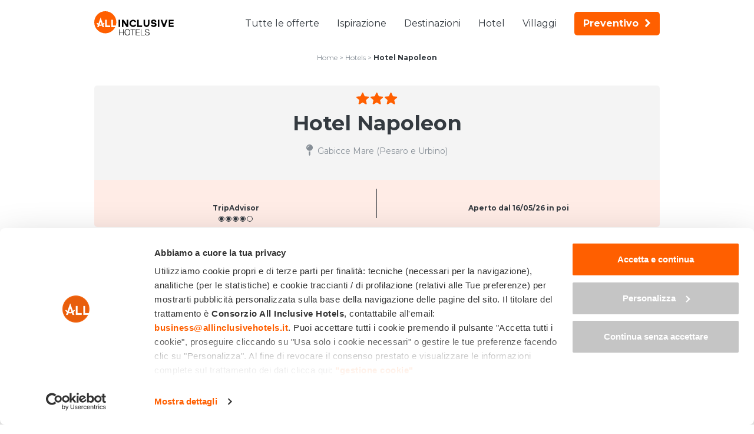

--- FILE ---
content_type: text/html; charset=UTF-8
request_url: https://www.allinclusivehotels.it/hotels/hotel-napoleon
body_size: 55086
content:
<!DOCTYPE html>
<!--[if lt IE 7]>  <html class="no-js lt-ie9 lt-ie8 lt-ie7" lang="it-IT"> <![endif]-->
<!--[if IE 7]>     <html class="no-js lt-ie9 lt-ie8" lang="it-IT"> <![endif]-->
<!--[if IE 8]>     <html class="no-js lt-ie9" lang="it-IT"> <![endif]-->
<!--[if gt IE 8]><!--> <html class="no-js" lang="it-IT"> <!--<![endif]-->
<head>
<meta charset="UTF-8">
<meta http-equiv="X-UA-Compatible" content="IE=edge">
<meta name="viewport" content="width=device-width, initial-scale=1, minimum-scale=1, maximum-scale=1">
<link rel="profile" href="https://gmpg.org/xfn/11">
<link rel="pingback" href="https://www.allinclusivehotels.it/xmlrpc.php">
<link rel="icon" type="image/png" href="https://www.allinclusivehotels.it/wp-content/themes/aih/img/favicon_16.png" sizes="16x16" />
<link rel="icon" type="image/png" href="https://www.allinclusivehotels.it/wp-content/themes/aih/img/favicon_32.png" sizes="32x32" />
<link rel="icon" type="image/png" href="https://www.allinclusivehotels.it/wp-content/themes/aih/img/favicon_96.png" sizes="96x96" />
<link rel="apple-touch-icon" href="https://www.allinclusivehotels.it/wp-content/themes/aih/img/apple_icon_120.png" />
<link rel="apple-touch-icon" sizes="180x180" href="https://www.allinclusivehotels.it/wp-content/themes/aih/img/apple_icon_180.png" />
<link rel="apple-touch-icon" sizes="152x152" href="https://www.allinclusivehotels.it/wp-content/themes/aih/img/apple_icon_152.png" />
<link rel="apple-touch-icon" sizes="167x167" href="https://www.allinclusivehotels.it/wp-content/themes/aih/img/apple_icon_167.png" />
<title>Offerte All Inclusive Hotel Napoleon Gabicce</title>
<meta name='robots' content='index, follow, max-image-preview:large, max-snippet:-1, max-video-preview:-1' />
	<style>img:is([sizes="auto" i], [sizes^="auto," i]) { contain-intrinsic-size: 3000px 1500px }</style>
	
	<!-- This site is optimized with the Yoast SEO plugin v26.1.1 - https://yoast.com/wordpress/plugins/seo/ -->
	<meta name="description" content="Voglia di vacanza? Scopri le offerte all inclusive ed i pacchetti tutto compreso del Hotel Napoleon di Gabicce!" />
	<link rel="canonical" href="https://www.allinclusivehotels.it/hotels/hotel-napoleon" />
	<meta property="og:locale" content="it_IT" />
	<meta property="og:type" content="article" />
	<meta property="og:title" content="Offerte All Inclusive Hotel Napoleon Gabicce" />
	<meta property="og:description" content="Voglia di vacanza? Scopri le offerte all inclusive ed i pacchetti tutto compreso del Hotel Napoleon di Gabicce!" />
	<meta property="og:url" content="https://www.allinclusivehotels.it/hotels/hotel-napoleon" />
	<meta property="og:site_name" content="All Inclusive Hotels" />
	<meta property="article:modified_time" content="2023-09-05T10:48:54+00:00" />
	<meta name="twitter:card" content="summary_large_image" />
	<meta name="twitter:label1" content="Tempo di lettura stimato" />
	<meta name="twitter:data1" content="2 minuti" />
	<script type="application/ld+json" class="yoast-schema-graph">{"@context":"https://schema.org","@graph":[{"@type":"WebPage","@id":"https://www.allinclusivehotels.it/hotels/hotel-napoleon","url":"https://www.allinclusivehotels.it/hotels/hotel-napoleon","name":"Offerte All Inclusive Hotel Napoleon Gabicce","isPartOf":{"@id":"https://www.allinclusivehotels.it/#website"},"datePublished":"2022-03-31T07:10:49+00:00","dateModified":"2023-09-05T10:48:54+00:00","description":"Voglia di vacanza? Scopri le offerte all inclusive ed i pacchetti tutto compreso del Hotel Napoleon di Gabicce!","breadcrumb":{"@id":"https://www.allinclusivehotels.it/hotels/hotel-napoleon#breadcrumb"},"inLanguage":"it-IT","potentialAction":[{"@type":"ReadAction","target":["https://www.allinclusivehotels.it/hotels/hotel-napoleon"]}]},{"@type":"BreadcrumbList","@id":"https://www.allinclusivehotels.it/hotels/hotel-napoleon#breadcrumb","itemListElement":[{"@type":"ListItem","position":1,"name":"Home","item":"https://www.allinclusivehotels.it/"},{"@type":"ListItem","position":2,"name":"Hotels","item":"https://www.allinclusivehotels.it/hotels"},{"@type":"ListItem","position":3,"name":"Hotel Napoleon"}]},{"@type":"WebSite","@id":"https://www.allinclusivehotels.it/#website","url":"https://www.allinclusivehotels.it/","name":"All Inclusive Hotels","description":"","publisher":{"@id":"https://www.allinclusivehotels.it/#organization"},"potentialAction":[{"@type":"SearchAction","target":{"@type":"EntryPoint","urlTemplate":"https://www.allinclusivehotels.it/?s={search_term_string}"},"query-input":{"@type":"PropertyValueSpecification","valueRequired":true,"valueName":"search_term_string"}}],"inLanguage":"it-IT"},{"@type":"Organization","@id":"https://www.allinclusivehotels.it/#organization","name":"All Inclusive Hotels","url":"https://www.allinclusivehotels.it/","logo":{"@type":"ImageObject","inLanguage":"it-IT","@id":"https://www.allinclusivehotels.it/#/schema/logo/image/","url":"","contentUrl":"","caption":"All Inclusive Hotels"},"image":{"@id":"https://www.allinclusivehotels.it/#/schema/logo/image/"}}]}</script>
	<!-- / Yoast SEO plugin. -->


<link rel='dns-prefetch' href='//fonts.googleapis.com' />
<link rel="alternate" type="application/rss+xml" title="All Inclusive Hotels &raquo; Feed" href="https://www.allinclusivehotels.it/feed" />
<link rel="alternate" type="application/rss+xml" title="All Inclusive Hotels &raquo; Feed dei commenti" href="https://www.allinclusivehotels.it/comments/feed" />
<script type="text/javascript">
/* <![CDATA[ */
window._wpemojiSettings = {"baseUrl":"https:\/\/s.w.org\/images\/core\/emoji\/16.0.1\/72x72\/","ext":".png","svgUrl":"https:\/\/s.w.org\/images\/core\/emoji\/16.0.1\/svg\/","svgExt":".svg","source":{"concatemoji":"https:\/\/www.allinclusivehotels.it\/wp-includes\/js\/wp-emoji-release.min.js?ver=6.8.3"}};
/*! This file is auto-generated */
!function(s,n){var o,i,e;function c(e){try{var t={supportTests:e,timestamp:(new Date).valueOf()};sessionStorage.setItem(o,JSON.stringify(t))}catch(e){}}function p(e,t,n){e.clearRect(0,0,e.canvas.width,e.canvas.height),e.fillText(t,0,0);var t=new Uint32Array(e.getImageData(0,0,e.canvas.width,e.canvas.height).data),a=(e.clearRect(0,0,e.canvas.width,e.canvas.height),e.fillText(n,0,0),new Uint32Array(e.getImageData(0,0,e.canvas.width,e.canvas.height).data));return t.every(function(e,t){return e===a[t]})}function u(e,t){e.clearRect(0,0,e.canvas.width,e.canvas.height),e.fillText(t,0,0);for(var n=e.getImageData(16,16,1,1),a=0;a<n.data.length;a++)if(0!==n.data[a])return!1;return!0}function f(e,t,n,a){switch(t){case"flag":return n(e,"\ud83c\udff3\ufe0f\u200d\u26a7\ufe0f","\ud83c\udff3\ufe0f\u200b\u26a7\ufe0f")?!1:!n(e,"\ud83c\udde8\ud83c\uddf6","\ud83c\udde8\u200b\ud83c\uddf6")&&!n(e,"\ud83c\udff4\udb40\udc67\udb40\udc62\udb40\udc65\udb40\udc6e\udb40\udc67\udb40\udc7f","\ud83c\udff4\u200b\udb40\udc67\u200b\udb40\udc62\u200b\udb40\udc65\u200b\udb40\udc6e\u200b\udb40\udc67\u200b\udb40\udc7f");case"emoji":return!a(e,"\ud83e\udedf")}return!1}function g(e,t,n,a){var r="undefined"!=typeof WorkerGlobalScope&&self instanceof WorkerGlobalScope?new OffscreenCanvas(300,150):s.createElement("canvas"),o=r.getContext("2d",{willReadFrequently:!0}),i=(o.textBaseline="top",o.font="600 32px Arial",{});return e.forEach(function(e){i[e]=t(o,e,n,a)}),i}function t(e){var t=s.createElement("script");t.src=e,t.defer=!0,s.head.appendChild(t)}"undefined"!=typeof Promise&&(o="wpEmojiSettingsSupports",i=["flag","emoji"],n.supports={everything:!0,everythingExceptFlag:!0},e=new Promise(function(e){s.addEventListener("DOMContentLoaded",e,{once:!0})}),new Promise(function(t){var n=function(){try{var e=JSON.parse(sessionStorage.getItem(o));if("object"==typeof e&&"number"==typeof e.timestamp&&(new Date).valueOf()<e.timestamp+604800&&"object"==typeof e.supportTests)return e.supportTests}catch(e){}return null}();if(!n){if("undefined"!=typeof Worker&&"undefined"!=typeof OffscreenCanvas&&"undefined"!=typeof URL&&URL.createObjectURL&&"undefined"!=typeof Blob)try{var e="postMessage("+g.toString()+"("+[JSON.stringify(i),f.toString(),p.toString(),u.toString()].join(",")+"));",a=new Blob([e],{type:"text/javascript"}),r=new Worker(URL.createObjectURL(a),{name:"wpTestEmojiSupports"});return void(r.onmessage=function(e){c(n=e.data),r.terminate(),t(n)})}catch(e){}c(n=g(i,f,p,u))}t(n)}).then(function(e){for(var t in e)n.supports[t]=e[t],n.supports.everything=n.supports.everything&&n.supports[t],"flag"!==t&&(n.supports.everythingExceptFlag=n.supports.everythingExceptFlag&&n.supports[t]);n.supports.everythingExceptFlag=n.supports.everythingExceptFlag&&!n.supports.flag,n.DOMReady=!1,n.readyCallback=function(){n.DOMReady=!0}}).then(function(){return e}).then(function(){var e;n.supports.everything||(n.readyCallback(),(e=n.source||{}).concatemoji?t(e.concatemoji):e.wpemoji&&e.twemoji&&(t(e.twemoji),t(e.wpemoji)))}))}((window,document),window._wpemojiSettings);
/* ]]> */
</script>
<link rel='stylesheet' id='a38bb_style-css' href='https://www.allinclusivehotels.it/wp-content/plugins/area38-email-sender/framework/style.css?ver=6.8.3' type='text/css' media='all' />
<link rel='stylesheet' id='lightpick-css' href='https://www.allinclusivehotels.it/wp-content/themes/aih/css/lightpick.css?ver=6.8.3' type='text/css' media='all' />
<style id='wp-emoji-styles-inline-css' type='text/css'>

	img.wp-smiley, img.emoji {
		display: inline !important;
		border: none !important;
		box-shadow: none !important;
		height: 1em !important;
		width: 1em !important;
		margin: 0 0.07em !important;
		vertical-align: -0.1em !important;
		background: none !important;
		padding: 0 !important;
	}
</style>
<link rel='stylesheet' id='wp-block-library-css' href='https://www.allinclusivehotels.it/wp-includes/css/dist/block-library/style.min.css?ver=6.8.3' type='text/css' media='all' />
<style id='classic-theme-styles-inline-css' type='text/css'>
/*! This file is auto-generated */
.wp-block-button__link{color:#fff;background-color:#32373c;border-radius:9999px;box-shadow:none;text-decoration:none;padding:calc(.667em + 2px) calc(1.333em + 2px);font-size:1.125em}.wp-block-file__button{background:#32373c;color:#fff;text-decoration:none}
</style>
<style id='global-styles-inline-css' type='text/css'>
:root{--wp--preset--aspect-ratio--square: 1;--wp--preset--aspect-ratio--4-3: 4/3;--wp--preset--aspect-ratio--3-4: 3/4;--wp--preset--aspect-ratio--3-2: 3/2;--wp--preset--aspect-ratio--2-3: 2/3;--wp--preset--aspect-ratio--16-9: 16/9;--wp--preset--aspect-ratio--9-16: 9/16;--wp--preset--color--black: #000000;--wp--preset--color--cyan-bluish-gray: #abb8c3;--wp--preset--color--white: #ffffff;--wp--preset--color--pale-pink: #f78da7;--wp--preset--color--vivid-red: #cf2e2e;--wp--preset--color--luminous-vivid-orange: #ff6900;--wp--preset--color--luminous-vivid-amber: #fcb900;--wp--preset--color--light-green-cyan: #7bdcb5;--wp--preset--color--vivid-green-cyan: #00d084;--wp--preset--color--pale-cyan-blue: #8ed1fc;--wp--preset--color--vivid-cyan-blue: #0693e3;--wp--preset--color--vivid-purple: #9b51e0;--wp--preset--gradient--vivid-cyan-blue-to-vivid-purple: linear-gradient(135deg,rgba(6,147,227,1) 0%,rgb(155,81,224) 100%);--wp--preset--gradient--light-green-cyan-to-vivid-green-cyan: linear-gradient(135deg,rgb(122,220,180) 0%,rgb(0,208,130) 100%);--wp--preset--gradient--luminous-vivid-amber-to-luminous-vivid-orange: linear-gradient(135deg,rgba(252,185,0,1) 0%,rgba(255,105,0,1) 100%);--wp--preset--gradient--luminous-vivid-orange-to-vivid-red: linear-gradient(135deg,rgba(255,105,0,1) 0%,rgb(207,46,46) 100%);--wp--preset--gradient--very-light-gray-to-cyan-bluish-gray: linear-gradient(135deg,rgb(238,238,238) 0%,rgb(169,184,195) 100%);--wp--preset--gradient--cool-to-warm-spectrum: linear-gradient(135deg,rgb(74,234,220) 0%,rgb(151,120,209) 20%,rgb(207,42,186) 40%,rgb(238,44,130) 60%,rgb(251,105,98) 80%,rgb(254,248,76) 100%);--wp--preset--gradient--blush-light-purple: linear-gradient(135deg,rgb(255,206,236) 0%,rgb(152,150,240) 100%);--wp--preset--gradient--blush-bordeaux: linear-gradient(135deg,rgb(254,205,165) 0%,rgb(254,45,45) 50%,rgb(107,0,62) 100%);--wp--preset--gradient--luminous-dusk: linear-gradient(135deg,rgb(255,203,112) 0%,rgb(199,81,192) 50%,rgb(65,88,208) 100%);--wp--preset--gradient--pale-ocean: linear-gradient(135deg,rgb(255,245,203) 0%,rgb(182,227,212) 50%,rgb(51,167,181) 100%);--wp--preset--gradient--electric-grass: linear-gradient(135deg,rgb(202,248,128) 0%,rgb(113,206,126) 100%);--wp--preset--gradient--midnight: linear-gradient(135deg,rgb(2,3,129) 0%,rgb(40,116,252) 100%);--wp--preset--font-size--small: 13px;--wp--preset--font-size--medium: 20px;--wp--preset--font-size--large: 36px;--wp--preset--font-size--x-large: 42px;--wp--preset--spacing--20: 0.44rem;--wp--preset--spacing--30: 0.67rem;--wp--preset--spacing--40: 1rem;--wp--preset--spacing--50: 1.5rem;--wp--preset--spacing--60: 2.25rem;--wp--preset--spacing--70: 3.38rem;--wp--preset--spacing--80: 5.06rem;--wp--preset--shadow--natural: 6px 6px 9px rgba(0, 0, 0, 0.2);--wp--preset--shadow--deep: 12px 12px 50px rgba(0, 0, 0, 0.4);--wp--preset--shadow--sharp: 6px 6px 0px rgba(0, 0, 0, 0.2);--wp--preset--shadow--outlined: 6px 6px 0px -3px rgba(255, 255, 255, 1), 6px 6px rgba(0, 0, 0, 1);--wp--preset--shadow--crisp: 6px 6px 0px rgba(0, 0, 0, 1);}:where(.is-layout-flex){gap: 0.5em;}:where(.is-layout-grid){gap: 0.5em;}body .is-layout-flex{display: flex;}.is-layout-flex{flex-wrap: wrap;align-items: center;}.is-layout-flex > :is(*, div){margin: 0;}body .is-layout-grid{display: grid;}.is-layout-grid > :is(*, div){margin: 0;}:where(.wp-block-columns.is-layout-flex){gap: 2em;}:where(.wp-block-columns.is-layout-grid){gap: 2em;}:where(.wp-block-post-template.is-layout-flex){gap: 1.25em;}:where(.wp-block-post-template.is-layout-grid){gap: 1.25em;}.has-black-color{color: var(--wp--preset--color--black) !important;}.has-cyan-bluish-gray-color{color: var(--wp--preset--color--cyan-bluish-gray) !important;}.has-white-color{color: var(--wp--preset--color--white) !important;}.has-pale-pink-color{color: var(--wp--preset--color--pale-pink) !important;}.has-vivid-red-color{color: var(--wp--preset--color--vivid-red) !important;}.has-luminous-vivid-orange-color{color: var(--wp--preset--color--luminous-vivid-orange) !important;}.has-luminous-vivid-amber-color{color: var(--wp--preset--color--luminous-vivid-amber) !important;}.has-light-green-cyan-color{color: var(--wp--preset--color--light-green-cyan) !important;}.has-vivid-green-cyan-color{color: var(--wp--preset--color--vivid-green-cyan) !important;}.has-pale-cyan-blue-color{color: var(--wp--preset--color--pale-cyan-blue) !important;}.has-vivid-cyan-blue-color{color: var(--wp--preset--color--vivid-cyan-blue) !important;}.has-vivid-purple-color{color: var(--wp--preset--color--vivid-purple) !important;}.has-black-background-color{background-color: var(--wp--preset--color--black) !important;}.has-cyan-bluish-gray-background-color{background-color: var(--wp--preset--color--cyan-bluish-gray) !important;}.has-white-background-color{background-color: var(--wp--preset--color--white) !important;}.has-pale-pink-background-color{background-color: var(--wp--preset--color--pale-pink) !important;}.has-vivid-red-background-color{background-color: var(--wp--preset--color--vivid-red) !important;}.has-luminous-vivid-orange-background-color{background-color: var(--wp--preset--color--luminous-vivid-orange) !important;}.has-luminous-vivid-amber-background-color{background-color: var(--wp--preset--color--luminous-vivid-amber) !important;}.has-light-green-cyan-background-color{background-color: var(--wp--preset--color--light-green-cyan) !important;}.has-vivid-green-cyan-background-color{background-color: var(--wp--preset--color--vivid-green-cyan) !important;}.has-pale-cyan-blue-background-color{background-color: var(--wp--preset--color--pale-cyan-blue) !important;}.has-vivid-cyan-blue-background-color{background-color: var(--wp--preset--color--vivid-cyan-blue) !important;}.has-vivid-purple-background-color{background-color: var(--wp--preset--color--vivid-purple) !important;}.has-black-border-color{border-color: var(--wp--preset--color--black) !important;}.has-cyan-bluish-gray-border-color{border-color: var(--wp--preset--color--cyan-bluish-gray) !important;}.has-white-border-color{border-color: var(--wp--preset--color--white) !important;}.has-pale-pink-border-color{border-color: var(--wp--preset--color--pale-pink) !important;}.has-vivid-red-border-color{border-color: var(--wp--preset--color--vivid-red) !important;}.has-luminous-vivid-orange-border-color{border-color: var(--wp--preset--color--luminous-vivid-orange) !important;}.has-luminous-vivid-amber-border-color{border-color: var(--wp--preset--color--luminous-vivid-amber) !important;}.has-light-green-cyan-border-color{border-color: var(--wp--preset--color--light-green-cyan) !important;}.has-vivid-green-cyan-border-color{border-color: var(--wp--preset--color--vivid-green-cyan) !important;}.has-pale-cyan-blue-border-color{border-color: var(--wp--preset--color--pale-cyan-blue) !important;}.has-vivid-cyan-blue-border-color{border-color: var(--wp--preset--color--vivid-cyan-blue) !important;}.has-vivid-purple-border-color{border-color: var(--wp--preset--color--vivid-purple) !important;}.has-vivid-cyan-blue-to-vivid-purple-gradient-background{background: var(--wp--preset--gradient--vivid-cyan-blue-to-vivid-purple) !important;}.has-light-green-cyan-to-vivid-green-cyan-gradient-background{background: var(--wp--preset--gradient--light-green-cyan-to-vivid-green-cyan) !important;}.has-luminous-vivid-amber-to-luminous-vivid-orange-gradient-background{background: var(--wp--preset--gradient--luminous-vivid-amber-to-luminous-vivid-orange) !important;}.has-luminous-vivid-orange-to-vivid-red-gradient-background{background: var(--wp--preset--gradient--luminous-vivid-orange-to-vivid-red) !important;}.has-very-light-gray-to-cyan-bluish-gray-gradient-background{background: var(--wp--preset--gradient--very-light-gray-to-cyan-bluish-gray) !important;}.has-cool-to-warm-spectrum-gradient-background{background: var(--wp--preset--gradient--cool-to-warm-spectrum) !important;}.has-blush-light-purple-gradient-background{background: var(--wp--preset--gradient--blush-light-purple) !important;}.has-blush-bordeaux-gradient-background{background: var(--wp--preset--gradient--blush-bordeaux) !important;}.has-luminous-dusk-gradient-background{background: var(--wp--preset--gradient--luminous-dusk) !important;}.has-pale-ocean-gradient-background{background: var(--wp--preset--gradient--pale-ocean) !important;}.has-electric-grass-gradient-background{background: var(--wp--preset--gradient--electric-grass) !important;}.has-midnight-gradient-background{background: var(--wp--preset--gradient--midnight) !important;}.has-small-font-size{font-size: var(--wp--preset--font-size--small) !important;}.has-medium-font-size{font-size: var(--wp--preset--font-size--medium) !important;}.has-large-font-size{font-size: var(--wp--preset--font-size--large) !important;}.has-x-large-font-size{font-size: var(--wp--preset--font-size--x-large) !important;}
:where(.wp-block-post-template.is-layout-flex){gap: 1.25em;}:where(.wp-block-post-template.is-layout-grid){gap: 1.25em;}
:where(.wp-block-columns.is-layout-flex){gap: 2em;}:where(.wp-block-columns.is-layout-grid){gap: 2em;}
:root :where(.wp-block-pullquote){font-size: 1.5em;line-height: 1.6;}
</style>
<style id="google-fonts-css" media="all">/* cyrillic-ext */
@font-face {
  font-family: 'Montserrat';
  font-style: normal;
  font-weight: 400;
  font-display: swap;
  src: url(/fonts.gstatic.com/s/montserrat/v31/JTUSjIg1_i6t8kCHKm459WRhyyTh89ZNpQ.woff2) format('woff2');
  unicode-range: U+0460-052F, U+1C80-1C8A, U+20B4, U+2DE0-2DFF, U+A640-A69F, U+FE2E-FE2F;
}
/* cyrillic */
@font-face {
  font-family: 'Montserrat';
  font-style: normal;
  font-weight: 400;
  font-display: swap;
  src: url(/fonts.gstatic.com/s/montserrat/v31/JTUSjIg1_i6t8kCHKm459W1hyyTh89ZNpQ.woff2) format('woff2');
  unicode-range: U+0301, U+0400-045F, U+0490-0491, U+04B0-04B1, U+2116;
}
/* vietnamese */
@font-face {
  font-family: 'Montserrat';
  font-style: normal;
  font-weight: 400;
  font-display: swap;
  src: url(/fonts.gstatic.com/s/montserrat/v31/JTUSjIg1_i6t8kCHKm459WZhyyTh89ZNpQ.woff2) format('woff2');
  unicode-range: U+0102-0103, U+0110-0111, U+0128-0129, U+0168-0169, U+01A0-01A1, U+01AF-01B0, U+0300-0301, U+0303-0304, U+0308-0309, U+0323, U+0329, U+1EA0-1EF9, U+20AB;
}
/* latin-ext */
@font-face {
  font-family: 'Montserrat';
  font-style: normal;
  font-weight: 400;
  font-display: swap;
  src: url(/fonts.gstatic.com/s/montserrat/v31/JTUSjIg1_i6t8kCHKm459WdhyyTh89ZNpQ.woff2) format('woff2');
  unicode-range: U+0100-02BA, U+02BD-02C5, U+02C7-02CC, U+02CE-02D7, U+02DD-02FF, U+0304, U+0308, U+0329, U+1D00-1DBF, U+1E00-1E9F, U+1EF2-1EFF, U+2020, U+20A0-20AB, U+20AD-20C0, U+2113, U+2C60-2C7F, U+A720-A7FF;
}
/* latin */
@font-face {
  font-family: 'Montserrat';
  font-style: normal;
  font-weight: 400;
  font-display: swap;
  src: url(/fonts.gstatic.com/s/montserrat/v31/JTUSjIg1_i6t8kCHKm459WlhyyTh89Y.woff2) format('woff2');
  unicode-range: U+0000-00FF, U+0131, U+0152-0153, U+02BB-02BC, U+02C6, U+02DA, U+02DC, U+0304, U+0308, U+0329, U+2000-206F, U+20AC, U+2122, U+2191, U+2193, U+2212, U+2215, U+FEFF, U+FFFD;
}
/* cyrillic-ext */
@font-face {
  font-family: 'Montserrat';
  font-style: normal;
  font-weight: 600;
  font-display: swap;
  src: url(/fonts.gstatic.com/s/montserrat/v31/JTUSjIg1_i6t8kCHKm459WRhyyTh89ZNpQ.woff2) format('woff2');
  unicode-range: U+0460-052F, U+1C80-1C8A, U+20B4, U+2DE0-2DFF, U+A640-A69F, U+FE2E-FE2F;
}
/* cyrillic */
@font-face {
  font-family: 'Montserrat';
  font-style: normal;
  font-weight: 600;
  font-display: swap;
  src: url(/fonts.gstatic.com/s/montserrat/v31/JTUSjIg1_i6t8kCHKm459W1hyyTh89ZNpQ.woff2) format('woff2');
  unicode-range: U+0301, U+0400-045F, U+0490-0491, U+04B0-04B1, U+2116;
}
/* vietnamese */
@font-face {
  font-family: 'Montserrat';
  font-style: normal;
  font-weight: 600;
  font-display: swap;
  src: url(/fonts.gstatic.com/s/montserrat/v31/JTUSjIg1_i6t8kCHKm459WZhyyTh89ZNpQ.woff2) format('woff2');
  unicode-range: U+0102-0103, U+0110-0111, U+0128-0129, U+0168-0169, U+01A0-01A1, U+01AF-01B0, U+0300-0301, U+0303-0304, U+0308-0309, U+0323, U+0329, U+1EA0-1EF9, U+20AB;
}
/* latin-ext */
@font-face {
  font-family: 'Montserrat';
  font-style: normal;
  font-weight: 600;
  font-display: swap;
  src: url(/fonts.gstatic.com/s/montserrat/v31/JTUSjIg1_i6t8kCHKm459WdhyyTh89ZNpQ.woff2) format('woff2');
  unicode-range: U+0100-02BA, U+02BD-02C5, U+02C7-02CC, U+02CE-02D7, U+02DD-02FF, U+0304, U+0308, U+0329, U+1D00-1DBF, U+1E00-1E9F, U+1EF2-1EFF, U+2020, U+20A0-20AB, U+20AD-20C0, U+2113, U+2C60-2C7F, U+A720-A7FF;
}
/* latin */
@font-face {
  font-family: 'Montserrat';
  font-style: normal;
  font-weight: 600;
  font-display: swap;
  src: url(/fonts.gstatic.com/s/montserrat/v31/JTUSjIg1_i6t8kCHKm459WlhyyTh89Y.woff2) format('woff2');
  unicode-range: U+0000-00FF, U+0131, U+0152-0153, U+02BB-02BC, U+02C6, U+02DA, U+02DC, U+0304, U+0308, U+0329, U+2000-206F, U+20AC, U+2122, U+2191, U+2193, U+2212, U+2215, U+FEFF, U+FFFD;
}
/* cyrillic-ext */
@font-face {
  font-family: 'Montserrat';
  font-style: normal;
  font-weight: 700;
  font-display: swap;
  src: url(/fonts.gstatic.com/s/montserrat/v31/JTUSjIg1_i6t8kCHKm459WRhyyTh89ZNpQ.woff2) format('woff2');
  unicode-range: U+0460-052F, U+1C80-1C8A, U+20B4, U+2DE0-2DFF, U+A640-A69F, U+FE2E-FE2F;
}
/* cyrillic */
@font-face {
  font-family: 'Montserrat';
  font-style: normal;
  font-weight: 700;
  font-display: swap;
  src: url(/fonts.gstatic.com/s/montserrat/v31/JTUSjIg1_i6t8kCHKm459W1hyyTh89ZNpQ.woff2) format('woff2');
  unicode-range: U+0301, U+0400-045F, U+0490-0491, U+04B0-04B1, U+2116;
}
/* vietnamese */
@font-face {
  font-family: 'Montserrat';
  font-style: normal;
  font-weight: 700;
  font-display: swap;
  src: url(/fonts.gstatic.com/s/montserrat/v31/JTUSjIg1_i6t8kCHKm459WZhyyTh89ZNpQ.woff2) format('woff2');
  unicode-range: U+0102-0103, U+0110-0111, U+0128-0129, U+0168-0169, U+01A0-01A1, U+01AF-01B0, U+0300-0301, U+0303-0304, U+0308-0309, U+0323, U+0329, U+1EA0-1EF9, U+20AB;
}
/* latin-ext */
@font-face {
  font-family: 'Montserrat';
  font-style: normal;
  font-weight: 700;
  font-display: swap;
  src: url(/fonts.gstatic.com/s/montserrat/v31/JTUSjIg1_i6t8kCHKm459WdhyyTh89ZNpQ.woff2) format('woff2');
  unicode-range: U+0100-02BA, U+02BD-02C5, U+02C7-02CC, U+02CE-02D7, U+02DD-02FF, U+0304, U+0308, U+0329, U+1D00-1DBF, U+1E00-1E9F, U+1EF2-1EFF, U+2020, U+20A0-20AB, U+20AD-20C0, U+2113, U+2C60-2C7F, U+A720-A7FF;
}
/* latin */
@font-face {
  font-family: 'Montserrat';
  font-style: normal;
  font-weight: 700;
  font-display: swap;
  src: url(/fonts.gstatic.com/s/montserrat/v31/JTUSjIg1_i6t8kCHKm459WlhyyTh89Y.woff2) format('woff2');
  unicode-range: U+0000-00FF, U+0131, U+0152-0153, U+02BB-02BC, U+02C6, U+02DA, U+02DC, U+0304, U+0308, U+0329, U+2000-206F, U+20AC, U+2122, U+2191, U+2193, U+2212, U+2215, U+FEFF, U+FFFD;
}
</style>
<link rel='stylesheet' id='base-style-css' href='https://www.allinclusivehotels.it/wp-content/themes/aih/css/base.min.css?ver=6.8.3' type='text/css' media='all' />
<link rel='stylesheet' id='main-style-css' href='https://www.allinclusivehotels.it/wp-content/themes/aih/css/main.css?ver=6.8.3' type='text/css' media='all' />
<link rel='stylesheet' id='owl-css-css' href='https://www.allinclusivehotels.it/wp-content/themes/aih/css/owl.carousel.css?ver=6.8.3' type='text/css' media='all' />
<link rel='stylesheet' id='swipebox-css' href='https://www.allinclusivehotels.it/wp-content/themes/aih/css/swipebox.min.css?ver=6.8.3' type='text/css' media='all' />
<script type="text/javascript" src="https://www.allinclusivehotels.it/wp-includes/js/jquery/jquery.min.js?ver=3.7.1" id="jquery-core-js"></script>
<script type="text/javascript" src="https://www.allinclusivehotels.it/wp-includes/js/jquery/jquery-migrate.min.js?ver=3.4.1" id="jquery-migrate-js"></script>
<script type="text/javascript" src="https://www.allinclusivehotels.it/wp-content/themes/aih/js/owl.carousel.min.js?ver=6.8.3" id="owl-js-js"></script>
<script type="text/javascript" src="https://www.allinclusivehotels.it/wp-content/themes/aih/js/jquery.swipebox.js?ver=6.8.3" id="swipebox-js"></script>
<link rel="https://api.w.org/" href="https://www.allinclusivehotels.it/wp-json/" /><link rel="alternate" title="JSON" type="application/json" href="https://www.allinclusivehotels.it/wp-json/wp/v2/pages/17448" /><link rel="EditURI" type="application/rsd+xml" title="RSD" href="https://www.allinclusivehotels.it/xmlrpc.php?rsd" />
<meta name="generator" content="WordPress 6.8.3" />
<link rel="alternate" title="oEmbed (JSON)" type="application/json+oembed" href="https://www.allinclusivehotels.it/wp-json/oembed/1.0/embed?url=https%3A%2F%2Fwww.allinclusivehotels.it%2Fhotels%2Fhotel-napoleon" />
<link rel="alternate" title="oEmbed (XML)" type="text/xml+oembed" href="https://www.allinclusivehotels.it/wp-json/oembed/1.0/embed?url=https%3A%2F%2Fwww.allinclusivehotels.it%2Fhotels%2Fhotel-napoleon&#038;format=xml" />
<meta name="generator" content="WPML ver:4.7.6 stt:1,4,3,27;" />
<meta name="framework" content="Alkivia Framework 0.8" />

    <!-- Google Consent Mode -->
    <script data-cookieconsent="ignore">
        window.dataLayer = window.dataLayer || [];
        function gtag() {
            dataLayer.push(arguments)
        }
        gtag("consent", "default", {
            ad_personalization: "denied",
            ad_storage: "denied",
            ad_user_data: "denied",
            analytics_storage: "denied",
            functionality_storage: "denied",
            personalization_storage: "denied",
            security_storage: "granted",
            wait_for_update: 500
        });
        gtag("set", "ads_data_redaction", true);
        gtag("set", "url_passthrough", true);
    </script>
    <!-- End Google Consent Mode-->

    <!-- Google Tag Manager -->
<script data-cookieconsent="ignore">(function(w,d,s,l,i){w[l]=w[l]||[];w[l].push({'gtm.start':
new Date().getTime(),event:'gtm.js'});var f=d.getElementsByTagName(s)[0],
j=d.createElement(s),dl=l!='dataLayer'?'&l='+l:'';j.async=true;j.src=
'https://www.googletagmanager.com/gtm.js?id='+i+dl;f.parentNode.insertBefore(j,f);
})(window,document,'script','dataLayer','GTM-P6VD2W4');</script>
<!-- End Google Tag Manager -->

    <!-- Cookiebot CMP-->
    <script id="Cookiebot" src="https://consent.cookiebot.com/uc.js" data-cbid="2bf70b6c-f724-4b4a-a671-0120ca1c5d03" data-blockingmode="auto" type="text/javascript" data-consentmode-defaults="disabled"></script>
    <!-- End Cookiebot CMP -->


<script type="text/javascript">

/* Rilevamento arrivo da campagne PPC o email */
let session_updates = {};
let searchParams = new URLSearchParams(window.location.search);
if (searchParams.has('utm_medium') && (searchParams.get('utm_medium') === 'cpc' || searchParams.get('utm_medium') === 'email')) {
    session_updates.utm_medium = searchParams.get('utm_medium');
    session_updates.utm_source = searchParams.has('utm_source') ? searchParams.get('utm_source') : '';
    session_updates.utm_campaign = searchParams.has('utm_campaign') ? searchParams.get('utm_campaign') : '';
} else {
    if (searchParams.has('gclid') && searchParams.get('gclid') !== '') {
        session_updates.utm_medium = 'cpc';
        session_updates.utm_source = 'Google';
        session_updates.utm_campaign = '';
    }
}
jQuery.ajax({
    type: 'POST',
    url: 'https://www.allinclusivehotels.it/wp-content/themes/aih/inc/update_session_params.ajax.php',
    data: session_updates,
});
/* Rilevamento arrivo da campagne PPC o email END */

var can_close = true;

function openMenu() {
	jQuery('body').css('overflow','hidden');
	jQuery('#btn_menu').fadeOut(100);
	jQuery('#close_menu').fadeIn(100);
	jQuery('#menu_principale').fadeIn(100);
	jQuery('#menu_pulsanti_mobile').fadeIn(100);
}
function closeMenu() {
	if(can_close) {
		jQuery('#menu_principale').fadeOut(100);
		jQuery('#menu_pulsanti_mobile').fadeOut(100);
		jQuery('#close_menu').fadeOut(100);
		jQuery('#btn_menu').fadeIn(100);
		jQuery('body').css('overflow','auto');
	}
}

jQuery(window).scroll(function(){
	if(jQuery(window).scrollTop()>0) {
		if(!jQuery('#barra_top').hasClass('sticky')) jQuery('#barra_top').addClass('sticky');
	} else {
		if(jQuery('#barra_top').hasClass('sticky')) jQuery('#barra_top').removeClass('sticky');
	}
});

jQuery(function(){
	jQuery('#menu_wrapper a').click(function(e){
		can_close = false;
	});
	if(jQuery(document).width() > 1060) {
		jQuery('#menu_principale .submenu').each(function(){
			jQuery(this).css('left',Math.round((jQuery('#menu-item-'+jQuery(this).attr('id').replace('submenu','')).outerWidth()-jQuery(this).outerWidth())/2)+'px');
		});
	}
});

jQuery(window).resize(function(){
	if(jQuery(document).width() > 1060) {
		jQuery('#menu_principale .submenu').each(function(){
			jQuery(this).css('left',Math.round((jQuery('#menu-item-'+jQuery(this).attr('id').replace('submenu','')).outerWidth()-jQuery(this).outerWidth())/2)+'px');
		});
	}
});

var open_submenu = 0;
function toggleSubmenu(id) {
	if(jQuery(document).width() <= 1060) {
		if(open_submenu!=0 && open_submenu!=id) {
			jQuery('#submenu'+open_submenu).slideUp();
			jQuery('#link-item-'+open_submenu).removeClass('aperto');
			open_submenu = 0;
		}
		if(!jQuery('#submenu'+id).is(":visible")) {
			jQuery('#submenu'+id).slideDown();
			jQuery('#link-item-'+id).addClass('aperto');
			open_submenu = id;
		} else {
			jQuery('#submenu'+id).slideUp();
			jQuery('#link-item-'+id).removeClass('aperto');
			open_submenu = 0;
		}
	}
}
</script>
</head>
<body data-rsssl=1 class="wp-singular page-template page-template-page-templates page-template-scheda_hotel page-template-page-templatesscheda_hotel-php page page-id-17448 page-child parent-pageid-193 wp-theme-aih scheda_hotel">

	<!-- Google Tag Manager (noscript) -->
	<noscript><iframe src="https://www.googletagmanager.com/ns.html?id=GTM-P6VD2W4"
	height="0" width="0" style="display:none;visibility:hidden"></iframe></noscript>
	<!-- End Google Tag Manager (noscript) -->

		<header id="header">
		<div id="barra_top">
			<div id="barra_top_container">
				<a href="https://www.allinclusivehotels.it/" title="All Inclusive Hotels" id="main_logo" rel="home"><img loading="lazy" src="https://www.allinclusivehotels.it/wp-content/themes/aih/img/logo.svg" alt="All Inclusive Hotels" /></a>
				<a href="javascript:void(0)" onclick="javascript:openMenu()" id="btn_menu" title="Menu">
					<svg width="35" height="14" viewBox="0 0 35 14" fill="none" xmlns="http://www.w3.org/2000/svg"><line y1="1" x2="35" y2="1" stroke="#343A40" stroke-width="2"/><line y1="13" x2="35" y2="13" stroke="#343A40" stroke-width="2"/></svg>
					<span>menu</span>
				</a>
				<a href="javascript:void(0)" onclick="javascript:closeMenu()" id="close_menu" title="Chiudi">
					<svg width="25" height="23" viewBox="0 0 25 23" fill="none" xmlns="http://www.w3.org/2000/svg"><line x1="2.70711" y1="1.29289" x2="23.4571" y2="22.0429" stroke="#343A40" stroke-width="2"/><line x1="1.29289" y1="22.0429" x2="22.0429" y2="1.29289" stroke="#343A40" stroke-width="2"/></svg>
					<span>chiudi</span>
				</a>
				<div id="menu_principale" class="pulsanti2"><div id="menu-item-1082" class="menu-item"><a id="link-item-1082" href="https://www.allinclusivehotels.it/offerte-all-inclusive" class="">Tutte le offerte</a></div><div id="menu-item-1083" class="menu-item"><a id="link-item-1083" href="javascript:void(0)" class="withsubmenu " onclick="javascript:toggleSubmenu(1083)">Ispirazione</a><div id="submenu1083" class="submenu">
						<svg width="33" height="21" viewBox="0 0 33 21" fill="none" xmlns="http://www.w3.org/2000/svg"><path d="M14.1288 3.05967L1 20H16.5H32L18.8712 3.05967C17.6702 1.50996 15.3298 1.50996 14.1288 3.05967Z" fill="white"/><path d="M1 20L14.1288 3.05967C15.3298 1.50996 17.6702 1.50996 18.8712 3.05967L32 20" stroke="#C4C4C4"/></svg>
						<div class="submenu_container"><table><tr><td><a href="https://www.allinclusivehotels.it/vacanze-per-famiglie-all-inclusive" class="vacanze_famiglie"><svg class="icona_vacanza" width="30" height="31" viewBox="0 0 30 31" fill="none" xmlns="http://www.w3.org/2000/svg"><circle cx="15" cy="15.1025" r="15" fill="#343A40"/><path d="M9.26343 17.7379H10.993L14.5049 12.4648H6.52845C6.37022 12.4648 6.21206 12.5387 6.11715 12.6652C6.01172 12.7918 5.98005 12.9605 6.01172 13.1187L6.71128 15.7447C7.00654 16.9153 8.05058 17.7379 9.26343 17.7379Z" fill="white"/><path d="M22.4171 9.30176H18.7329C18.1951 9.30176 17.71 9.56541 17.4146 10.0083C17.3276 10.1387 10.2177 20.8344 10.1137 20.9913C9.9891 20.9597 9.86082 20.9377 9.72646 20.9377C8.85415 20.9377 8.14453 21.6474 8.14453 22.5197C8.14453 23.392 8.85415 24.1016 9.72646 24.1016C10.5988 24.1016 11.3084 23.392 11.3084 22.5197C11.3084 22.1658 11.1874 21.8421 10.9904 21.5783L12.1205 19.848H16.0489L16.9693 21.4937C16.731 21.7707 16.5815 22.1264 16.5815 22.5197C16.5815 23.392 17.2911 24.1016 18.1634 24.1016C19.0357 24.1016 19.7454 23.392 19.7454 22.5197C19.7454 21.6474 19.0357 20.9377 18.1634 20.9377C18.0675 20.9377 17.9746 20.9497 17.8834 20.9661L16.0591 17.7387H18.6275C19.8403 17.7387 20.8843 16.9161 21.1796 15.7455L21.844 13.1195C21.8757 12.9613 21.844 12.7926 21.7386 12.666C21.6436 12.5394 21.4855 12.4656 21.3273 12.4656H17.035L18.29 10.5884C18.3849 10.4407 18.5536 10.3564 18.7329 10.3564H22.4171C22.7124 10.3564 22.9444 10.5884 22.9444 10.8837C22.9444 11.1789 23.1764 11.411 23.4717 11.411C23.767 11.411 23.999 11.1789 23.999 10.8837C23.999 10.0083 23.2925 9.30176 22.4171 9.30176ZM12.8271 18.7933L13.5231 17.7387H14.8435L15.4462 18.7933H12.8271Z" fill="white"/><path d="M7.09763 9.35059C6.7033 9.97724 6.36927 10.67 6.19336 11.4106H11.9046L7.09763 9.35059Z" fill="white"/><path d="M14.4725 6.62985C14.4725 6.33839 14.2366 6.10254 13.9452 6.10254H12.8906C12.3642 6.10254 11.8595 6.18192 11.3672 6.29487L14.4725 10.9876V6.62985Z" fill="white"/><path d="M10.3198 6.62402C9.32611 7.03026 8.4449 7.68676 7.74805 8.48258L13.0505 10.7549L10.3198 6.62402Z" fill="white"/></svg>Vacanze per Famiglie<svg class="freccia" width="9" height="14" viewBox="0 0 9 14" fill="none" xmlns="http://www.w3.org/2000/svg"><path d="M2 2L7 7L2 12" stroke="#343A40" stroke-width="2" stroke-linecap="square"/></svg></a><a href="https://www.allinclusivehotels.it/vacanze-per-coppie-all-inclusive" class="vacanze_coppie"><svg class="icona_vacanza" width="30" height="31" viewBox="0 0 30 31" fill="none" xmlns="http://www.w3.org/2000/svg"><circle cx="15" cy="15.1025" r="15" fill="#343A40"/><path fill-rule="evenodd" clip-rule="evenodd" d="M11.3294 14.3245C12.4887 12.0468 15.1317 11.523 16.8222 12.3399C18.6582 13.2257 19.4531 15.7452 18.6945 18.7235C18.1819 20.736 16.2565 23.1774 14.5287 24.8986C14.3526 25.0745 14.0954 25.1433 13.8549 25.0791C11.4962 24.4511 8.60624 23.2974 7.15428 21.8106C5.00615 19.6092 4.43207 17.032 5.57836 15.3479C6.63332 13.796 9.18498 12.9307 11.3294 14.3245Z" fill="white"/><path fill-rule="evenodd" clip-rule="evenodd" d="M9.5678 8.74056C9.74021 9.08481 9.60042 9.50443 9.25467 9.67655C8.90985 9.84868 8.48954 9.70912 8.31713 9.36393L7.85116 8.43352C7.67875 8.08927 7.81854 7.66965 8.1643 7.49753C8.50911 7.3254 8.92942 7.46496 9.10183 7.81014L9.5678 8.74056Z" fill="white"/><path fill-rule="evenodd" clip-rule="evenodd" d="M19.9664 21.4599C19.794 21.1156 19.9338 20.696 20.2795 20.5239C20.6243 20.3518 21.0447 20.4913 21.2171 20.8365L21.683 21.7669C21.8554 22.1112 21.7157 22.5308 21.3699 22.7029C21.0251 22.875 20.6048 22.7355 20.4324 22.3903L19.9664 21.4599Z" fill="white"/><path fill-rule="evenodd" clip-rule="evenodd" d="M7.39026 12.933C7.04544 13.1052 6.62513 12.9656 6.45273 12.6204C6.28032 12.2762 6.42011 11.8565 6.76586 11.6844L7.6978 11.2192C8.04262 11.0471 8.46292 11.1866 8.63533 11.5318C8.80774 11.8761 8.66795 12.2957 8.3222 12.4678L7.39026 12.933Z" fill="white"/><path fill-rule="evenodd" clip-rule="evenodd" d="M22.1431 17.2671C22.4879 17.0949 22.9082 17.2345 23.0806 17.5797C23.2531 17.9239 23.1133 18.3435 22.7675 18.5157L21.8356 18.9809C21.4908 19.153 21.0704 19.0134 20.898 18.6683C20.7256 18.324 20.8654 17.9044 21.2112 17.7323L22.1431 17.2671Z" fill="white"/><path fill-rule="evenodd" clip-rule="evenodd" d="M11.5156 12.5165C11.4317 12.2895 11.3618 12.0662 11.3069 11.8475C10.5492 8.86927 11.3432 6.35158 13.1791 5.46489C14.8697 4.64799 17.5127 5.17181 18.672 7.45039C20.8164 6.0557 23.368 6.92192 24.423 8.47292C25.5684 10.157 24.9934 12.7323 22.8536 14.9291C22.137 15.6641 21.082 16.3265 19.9031 16.8764C19.9907 14.3336 18.9423 12.3295 17.2293 11.5014C15.564 10.6975 13.1381 10.9385 11.5156 12.5165Z" fill="white"/></svg>Vacanze per Coppie<svg class="freccia" width="9" height="14" viewBox="0 0 9 14" fill="none" xmlns="http://www.w3.org/2000/svg"><path d="M2 2L7 7L2 12" stroke="#343A40" stroke-width="2" stroke-linecap="square"/></svg></a><a href="https://www.allinclusivehotels.it/vacanze-senior-all-inclusive" class="vacanze_senior"><svg class="icona_vacanza" width="30" height="31" viewBox="0 0 30 31" fill="none" xmlns="http://www.w3.org/2000/svg"><circle cx="15" cy="15.1025" r="15" fill="#343A40"/><path d="M10.9129 17.6682C12.2556 17.9742 13.6268 18.1194 15.0005 18.101C16.3742 18.1194 17.7454 17.9742 19.0881 17.6682C20.2698 17.3666 21 16.8849 21 16.313C21 10.5047 19.2665 9.10254 17.5311 9.10254C16.3754 9.1045 15.2588 9.74682 14.6512 10.0954C14.4988 10.1835 14.3836 10.2501 14.3298 10.2697C13.973 10.4107 13.4658 10.3284 12.9344 10.2423C12.556 10.1699 12.1726 10.13 11.788 10.1228C10.2886 10.1365 8.95827 11.0569 9.001 16.313C9.001 16.9005 9.7312 17.3686 10.9129 17.6682Z" fill="white"/><path d="M23.865 16.8536C23.4339 16.6375 22.9881 16.457 22.5316 16.3135C22.2236 16.2167 21.9219 16.4553 21.9219 16.7782V16.8621C21.9219 18.0886 20.3828 18.6366 19.4795 18.8684C18.0109 19.2108 16.5103 19.3727 15.0069 19.351C13.501 19.3734 11.9976 19.2114 10.5264 18.8684C9.62316 18.6366 8.07418 18.0886 8.07418 16.8621C8.07418 16.8494 8.07418 16.8368 8.07418 16.8262C8.07418 16.8112 8.07418 16.796 8.07418 16.7808C8.07418 16.4578 7.77212 16.2191 7.46406 16.3162C7.00906 16.4597 6.56472 16.64 6.13499 16.8557C5.40804 17.2456 5 17.7177 5 18.2572C5 19.136 6.18847 19.88 8.09201 20.3647C9.87472 20.8199 12.3051 21.1023 14.9931 21.1023C17.681 21.1023 20.1352 20.822 21.908 20.3731C23.8195 19.8821 25 19.1381 25 18.2656C25 17.7177 24.5939 17.2435 23.865 16.8536Z" fill="white"/></svg>Vacanze Senior<svg class="freccia" width="9" height="14" viewBox="0 0 9 14" fill="none" xmlns="http://www.w3.org/2000/svg"><path d="M2 2L7 7L2 12" stroke="#343A40" stroke-width="2" stroke-linecap="square"/></svg></a><a href="https://www.allinclusivehotels.it/vacanze-under-25-all-inclusive" class="vacanze_under25"><svg class="icona_vacanza" width="30" height="31" viewBox="0 0 30 31" fill="none" xmlns="http://www.w3.org/2000/svg"><circle cx="15" cy="15.1025" r="15" fill="#343A40"/><path d="M23.7698 9.66643C23.6258 9.56841 23.4426 9.54798 23.2805 9.61189L17.6053 11.8495C17.4042 11.9289 17.272 12.1231 17.272 12.3393V19.9268C16.9214 19.7039 16.5061 19.5742 16.0609 19.5742C14.8125 19.5742 13.7969 20.5898 13.7969 21.8381C13.7969 23.0865 14.8125 24.1021 16.0609 24.1021C17.3092 24.1021 18.3248 23.0865 18.3248 21.8381V15.2495L22.9472 13.5165V17.3789C22.5966 17.156 22.1813 17.0263 21.7361 17.0263C20.4877 17.0263 19.4721 18.0419 19.4721 19.2902C19.4721 20.5386 20.4877 21.5542 21.7361 21.5542C22.9844 21.5542 24 20.5386 24 19.2902V10.1016C24 9.92741 23.9138 9.76446 23.7698 9.66643Z" fill="white"/><path d="M14.9374 14.1236V6.62896C14.9374 6.45741 14.8538 6.2966 14.7133 6.19809C14.5729 6.09957 14.3933 6.07557 14.232 6.13386L9.1819 7.95899C8.97336 8.03438 8.83442 8.23235 8.83442 8.45409V14.4751C8.56737 14.3368 8.2646 14.2581 7.94365 14.2581C6.87192 14.2581 6 15.13 6 16.2018C6 17.2735 6.87192 18.1454 7.94365 18.1454C9.01537 18.1454 9.8873 17.2735 9.8873 16.2018V10.9059L13.8845 9.53227V12.397C13.6175 12.2586 13.3147 12.1799 12.9937 12.1799C11.922 12.1799 11.0501 13.0519 11.0501 14.1236C11.0501 15.1953 11.922 16.0672 12.9937 16.0672C14.0655 16.0672 14.9374 15.1953 14.9374 14.1236Z" fill="white"/><path d="M18.1347 8.61755C18.2375 8.72035 18.3722 8.77177 18.5069 8.77177C18.6416 8.77177 18.7764 8.72035 18.8792 8.61755L19.2995 8.19725L19.7198 8.61755C19.8226 8.72035 19.9573 8.77177 20.092 8.77177C20.2267 8.77177 20.3615 8.72035 20.4642 8.61755C20.6698 8.412 20.6698 8.07866 20.4642 7.87306L20.0439 7.45276L20.4642 7.03245C20.6698 6.82689 20.6698 6.49355 20.4642 6.28796C20.2587 6.0824 19.9253 6.0824 19.7197 6.28796L19.2995 6.7083L18.8792 6.28799C18.6736 6.08243 18.3403 6.08243 18.1347 6.28799C17.9291 6.49355 17.9291 6.82689 18.1347 7.03248L18.555 7.45279L18.1347 7.8731C17.9291 8.07866 17.9291 8.412 18.1347 8.61755Z" fill="white"/><path d="M10.8287 19.6008C11.1505 19.6008 11.4113 19.34 11.4113 19.0182C11.4113 18.6964 11.1505 18.4355 10.8287 18.4355C10.5069 18.4355 10.2461 18.6964 10.2461 19.0182C10.2461 19.34 10.5069 19.6008 10.8287 19.6008Z" fill="white"/><path d="M10.1461 21.7731L8.96741 21.1285L8.3228 19.9499C8.28669 19.8838 8.21745 19.8428 8.1422 19.8428C8.06695 19.8428 7.99771 19.8838 7.9616 19.9499L7.31699 21.1285L6.13833 21.7731C6.07231 21.8092 6.03125 21.8785 6.03125 21.9537C6.03125 22.029 6.07231 22.0982 6.13833 22.1343L7.31699 22.7789L7.9616 23.9576C7.99771 24.0236 8.06695 24.0647 8.1422 24.0647C8.21745 24.0647 8.28669 24.0236 8.3228 23.9576L8.96741 22.7789L10.1461 22.1343C10.2121 22.0982 10.2532 22.029 10.2532 21.9537C10.2532 21.8785 10.2121 21.8092 10.1461 21.7731Z" fill="white"/></svg>Vacanze Under 25<svg class="freccia" width="9" height="14" viewBox="0 0 9 14" fill="none" xmlns="http://www.w3.org/2000/svg"><path d="M2 2L7 7L2 12" stroke="#343A40" stroke-width="2" stroke-linecap="square"/></svg></a><a href="https://www.allinclusivehotels.it/vacanze-mare-all-inclusive" class="vacanze_mare"><svg class="icona_vacanza" width="30" height="31" viewBox="0 0 30 31" fill="none" xmlns="http://www.w3.org/2000/svg"><circle cx="15" cy="15.1025" r="15" fill="#61BFEB"/><path d="M18.9522 20.2162C18.4828 20.2162 18.0134 20.1343 17.5668 19.971L15.9598 19.3833C15.3414 19.1572 14.6603 19.1572 14.0414 19.3833L12.4344 19.971C11.5412 20.2976 10.5572 20.2976 9.66354 19.971L8.05658 19.3833C7.43814 19.1572 6.75705 19.1572 6.13861 19.3833L4.41217 20.0149C4.08684 20.1338 3.7275 19.9637 3.6098 19.6349C3.49211 19.306 3.66037 18.9427 3.9857 18.8238L5.71214 18.1922C6.60535 17.8656 7.58939 17.8656 8.48304 18.1922L10.09 18.7799C10.7084 19.0061 11.3895 19.0061 12.0084 18.7799L13.6154 18.1922C14.5086 17.8656 15.4926 17.8656 16.3863 18.1922L17.9932 18.7799C18.6117 19.0061 19.2928 19.0061 19.9117 18.7799L21.5186 18.1922C22.4118 17.8656 23.3959 17.8656 24.2895 18.1922L26.016 18.8238C26.3413 18.9427 26.5096 19.306 26.3919 19.6349C26.2742 19.9637 25.9148 20.1338 25.5895 20.0149L23.8631 19.3833C23.2446 19.1572 22.5635 19.1572 21.9446 19.3833L20.3377 19.971C19.8911 20.1343 19.4217 20.2162 18.9522 20.2162V20.2162Z" fill="white"/><path d="M18.9524 22.9593C18.4829 22.9593 18.0135 22.8775 17.5669 22.7142L15.9599 22.1265C15.3415 21.9003 14.6604 21.9003 14.0415 22.1265L12.4346 22.7142C11.5414 23.0408 10.5573 23.0408 9.66366 22.7142L8.0567 22.1265C7.43826 21.9003 6.75717 21.9003 6.13873 22.1265C5.8134 22.2455 5.45406 22.0754 5.33637 21.7465C5.21868 21.4176 5.38693 21.0544 5.71226 20.9354C6.60547 20.6088 7.58951 20.6088 8.48316 20.9354L10.0901 21.523C10.7086 21.7492 11.3897 21.7492 12.0085 21.523L13.6155 20.9354C14.5087 20.6088 15.4928 20.6088 16.3864 20.9354L17.9934 21.523C18.6118 21.7492 19.2929 21.7492 19.9118 21.523L21.5187 20.9354C22.412 20.6088 23.396 20.6088 24.2896 20.9354C24.615 21.0544 24.7832 21.4176 24.6655 21.7465C24.5479 22.0754 24.189 22.2459 23.8632 22.1265C23.2447 21.9003 22.5637 21.9003 21.9448 22.1265L20.3378 22.7142C19.8912 22.8775 19.4218 22.9593 18.9524 22.9593V22.9593Z" fill="white"/><path d="M8.75863 16.7128L10.3656 17.3004C10.5853 17.3809 10.8158 17.4216 11.0507 17.4216C11.2856 17.4216 11.5161 17.3809 11.7358 17.3004L13.3428 16.7128C13.8753 16.5178 14.4338 16.4192 15.0021 16.4192C15.5704 16.4192 16.1289 16.5178 16.6614 16.7128L18.2684 17.3004C18.4881 17.3809 18.7186 17.4216 18.9535 17.4216C19.1884 17.4216 19.4189 17.3809 19.6386 17.3004L21.2456 16.7128C21.4259 16.6467 21.609 16.5929 21.7947 16.549C21.3892 13.119 18.502 10.46 14.9999 10.46C11.4978 10.46 8.61141 13.1186 8.20508 16.5476C8.39213 16.5915 8.57695 16.6458 8.75863 16.7123V16.7128Z" fill="white"/><path d="M14.9976 5.81641C14.6517 5.81641 14.3711 6.10005 14.3711 6.44974V8.51123C14.3711 8.86092 14.6517 9.14456 14.9976 9.14456C15.3435 9.14456 15.6241 8.86092 15.6241 8.51123V6.44974C15.6241 6.10005 15.3435 5.81641 14.9976 5.81641V5.81641Z" fill="white"/><path d="M6.72158 14.597L4.68636 14.4962C4.33955 14.4763 4.04465 14.7427 4.02452 15.0915C4.00438 15.4403 4.2684 15.7402 4.61342 15.7606L6.64864 15.8614C6.66117 15.8624 6.67325 15.8624 6.68578 15.8624C7.01514 15.8624 7.29124 15.6022 7.31049 15.2657C7.33062 14.9164 7.0666 14.6169 6.72158 14.5966V14.597Z" fill="white"/><path d="M25.9804 15.0915C25.9603 14.7422 25.664 14.4767 25.3186 14.4961L23.2833 14.597C22.9379 14.6174 22.6743 14.9168 22.6944 15.2661C22.7137 15.6026 22.9898 15.8628 23.3191 15.8628C23.3312 15.8628 23.3438 15.8628 23.3563 15.8619L25.3915 15.761C25.737 15.7406 26.0005 15.4411 25.9804 15.0919V15.0915Z" fill="white"/><path d="M22.7304 8.64164C22.4856 8.39419 22.0891 8.39419 21.8444 8.64164L20.5332 9.96712C20.2884 10.2146 20.2884 10.6154 20.5332 10.8628C20.6554 10.9863 20.816 11.0483 20.9762 11.0483C21.1364 11.0483 21.2971 10.9863 21.4192 10.8628L22.7304 9.53735C22.9752 9.2899 22.9752 8.8891 22.7304 8.64164V8.64164Z" fill="white"/><path d="M8.15361 8.64164C7.90883 8.39419 7.51235 8.39419 7.26757 8.64164C7.02279 8.8891 7.02279 9.2899 7.26757 9.53735L8.57874 10.8628C8.7009 10.9863 8.86155 11.0483 9.02176 11.0483C9.18196 11.0483 9.34261 10.9863 9.46478 10.8628C9.70956 10.6154 9.70956 10.2146 9.46478 9.96712L8.15361 8.64164Z" fill="white"/></svg>Vacanze al Mare<svg class="freccia" width="9" height="14" viewBox="0 0 9 14" fill="none" xmlns="http://www.w3.org/2000/svg"><path d="M2 2L7 7L2 12" stroke="#343A40" stroke-width="2" stroke-linecap="square"/></svg></a><a href="https://www.allinclusivehotels.it/vacanze-montagna-all-inclusive" class="vacanze_montagna"><svg class="icona_vacanza" width="30" height="31" viewBox="0 0 30 31" fill="none" xmlns="http://www.w3.org/2000/svg"><circle cx="15" cy="15.1025" r="15" fill="#A9612D"/><path d="M8.47182 12.041H6.25898C5.95822 12.041 5.71484 12.2844 5.71484 12.5852C5.71484 12.8859 5.95822 13.1293 6.25898 13.1293H8.47182C8.77258 13.1293 9.01596 12.8859 9.01596 12.5852C9.01596 12.2844 8.77258 12.041 8.47182 12.041Z" fill="white"/><path d="M22.6191 12.041H20.4426C20.1418 12.041 19.8984 12.2844 19.8984 12.5852C19.8984 12.8859 20.1418 13.1293 20.4426 13.1293H22.6191C22.9199 13.1293 23.1633 12.8859 23.1633 12.5852C23.1633 12.2844 22.9199 12.041 22.6191 12.041Z" fill="white"/><path d="M20.6103 6.42894C20.3978 6.2164 20.0534 6.2164 19.8409 6.42894L18.302 7.96784C18.0894 8.18038 18.0894 8.52475 18.302 8.73729C18.5145 8.94983 18.8589 8.94983 19.0714 8.73729L20.6103 7.19839C20.8229 6.98585 20.8229 6.64148 20.6103 6.42894Z" fill="white"/><path d="M10.6084 7.96784L9.06948 6.42894C8.85694 6.2164 8.51257 6.2164 8.30003 6.42894C8.08749 6.64148 8.08749 6.98585 8.30003 7.19839L9.83893 8.73729C10.0515 8.94983 10.3958 8.94983 10.6084 8.73729C10.8209 8.52475 10.8209 8.18038 10.6084 7.96784Z" fill="white"/><path d="M14.4582 4.38672C14.1574 4.38672 13.9141 4.63009 13.9141 4.93086V7.1437C13.9141 7.44446 14.1574 7.68784 14.4582 7.68784C14.759 7.68784 15.0023 7.44446 15.0023 7.1437V4.93086C15.0023 4.63009 14.759 4.38672 14.4582 4.38672Z" fill="white"/><path d="M14.3682 15.5428C14.3687 15.5435 14.3693 15.5441 14.3698 15.5448C14.3508 15.5163 14.3511 15.517 14.3682 15.5428Z" fill="white"/><path d="M14.3692 15.5431C14.1507 15.2298 13.6738 15.2304 13.4567 15.5452L11.0733 19.1365L9.99594 17.7C9.77829 17.4061 9.34294 17.4061 9.12528 17.7L5.82417 22.0894C5.70446 22.2526 5.68269 22.4703 5.76975 22.6553C5.8677 22.8403 6.05271 22.96 6.25948 22.96H19.2789C19.2106 22.8573 14.646 15.9631 14.3692 15.5431Z" fill="white"/><path d="M14.4566 8.77637C12.0564 8.77637 10.1035 10.7292 10.1035 13.1295C10.1035 14.4163 10.6681 15.585 11.5877 16.3919L12.549 14.9437C12.8656 14.4845 13.3715 14.2204 13.9125 14.2204C14.0242 14.2204 14.1328 14.2384 14.24 14.2602L15.8143 11.8951C16.1199 11.445 16.6274 11.1814 17.1773 11.1814C17.7273 11.1814 18.2348 11.445 18.5345 11.8871L18.671 12.092C18.2025 10.1936 16.4976 8.77637 14.4566 8.77637Z" fill="white"/><path d="M24.1856 22.1111L17.6313 12.498C17.4245 12.1934 16.924 12.1934 16.7172 12.498L15.1699 14.8228C15.3946 15.0945 16.7432 17.2084 20.581 22.96H23.7394C23.9353 22.96 24.1202 22.8512 24.2182 22.6771C24.3162 22.4921 24.3053 22.2853 24.1856 22.1111Z" fill="white"/></svg>Vacanze in Montagna<svg class="freccia" width="9" height="14" viewBox="0 0 9 14" fill="none" xmlns="http://www.w3.org/2000/svg"><path d="M2 2L7 7L2 12" stroke="#343A40" stroke-width="2" stroke-linecap="square"/></svg></a><a href="https://www.allinclusivehotels.it/vacanze-terme-collina-all-inclusive" class="vacanze_collina"><svg class="icona_vacanza" width="30" height="31" viewBox="0 0 30 31" fill="none" xmlns="http://www.w3.org/2000/svg"><circle cx="15" cy="15.1025" r="15" fill="#71B750"/><path d="M21.4746 19.5771H20.1387V17.8635C19.9304 17.8965 19.7161 17.9113 19.4974 17.9062C19.3372 17.9025 19.1797 17.8876 19.0254 17.8628V19.575C18.2338 19.553 17.4574 19.3323 16.7723 18.9327L14.7886 17.7756C13.8958 17.2548 12.8776 16.9795 11.844 16.9795C8.79474 16.9795 6.5135 19.2676 6.07611 22.1061C5.992 22.652 6.44772 23.1025 7 23.1025H24C24.5523 23.1025 25.0143 22.6458 24.8594 22.1156C24.4316 20.6505 23.0761 19.5771 21.4746 19.5771Z" fill="white"/><path d="M22.6803 12.6994C22.337 12.0693 22.1548 11.359 22.2163 10.6441C22.2265 10.5254 22.2288 10.4045 22.2228 10.2819C22.1559 8.92914 21.0553 7.83408 19.7023 7.77415C18.1873 7.70706 16.938 8.91537 16.938 10.4155C16.938 10.4766 16.9401 10.5371 16.9441 10.5971C16.9928 11.3118 16.8598 12.0312 16.5082 12.6553C16.2142 13.1771 16.0492 13.7812 16.0569 14.4246C16.0775 16.1511 17.3619 17.5958 19.0254 17.8626V15.6062C19.0254 15.2987 19.2746 15.0495 19.582 15.0495V15.0495C19.8895 15.0495 20.1387 15.2987 20.1387 15.6062V17.8632C21.8212 17.5963 23.1074 16.1392 23.1074 14.3815C23.1074 13.7722 22.9526 13.1992 22.6803 12.6994Z" fill="white"/><path d="M12.4188 7.68439C12.059 7.3246 11.5511 7.0918 11.0008 7.0918C10.4506 7.0918 9.94262 7.31402 9.58283 7.68439C9.22304 8.04418 8.99023 8.55211 8.99023 9.10238C8.99023 9.65264 9.22304 10.1606 9.58283 10.5204C9.94262 10.8802 10.4506 11.113 11.0008 11.113C11.5511 11.113 12.059 10.8907 12.4188 10.5204C12.7786 10.1606 13.0114 9.65264 13.0114 9.10238C13.0114 8.55211 12.7892 8.04418 12.4188 7.68439Z" fill="white"/><path d="M10.9997 6.46762C11.1479 6.46762 11.2749 6.34063 11.2749 6.19249V5.37767C11.2749 5.22952 11.1479 5.10254 10.9997 5.10254C10.8516 5.10254 10.7246 5.22952 10.7246 5.37767V6.19249C10.7246 6.34063 10.8516 6.46762 10.9997 6.46762Z" fill="white"/><path d="M13.2533 7.24057L13.8353 6.65856C13.9411 6.55274 13.9411 6.38343 13.8353 6.27761C13.7295 6.17179 13.5602 6.17179 13.4543 6.27761L12.8723 6.85962C12.7665 6.96544 12.7665 7.13475 12.8723 7.24057C12.9676 7.34639 13.1369 7.34639 13.2533 7.24057Z" fill="white"/><path d="M14.7247 8.82715H13.9099C13.7617 8.82715 13.6348 8.95413 13.6348 9.10228C13.6348 9.25043 13.7617 9.37741 13.9099 9.37741H14.7247C14.8729 9.37741 14.9998 9.25043 14.9998 9.10228C14.9998 8.95413 14.8729 8.82715 14.7247 8.82715Z" fill="white"/><path d="M13.2435 10.9651C13.1377 10.8593 12.9684 10.8593 12.8626 10.9651C12.7567 11.0709 12.7567 11.2402 12.8626 11.3461L13.4446 11.9281C13.5504 12.0339 13.7197 12.0339 13.8255 11.9281C13.9314 11.8223 13.9314 11.6529 13.8255 11.5471L13.2435 10.9651Z" fill="white"/><path d="M10.9997 11.7373C10.8516 11.7373 10.7246 11.8643 10.7246 12.0124V12.8273C10.7246 12.9754 10.8516 13.1024 10.9997 13.1024C11.1479 13.1024 11.2749 12.9754 11.2749 12.8273V12.0124C11.2749 11.8643 11.1479 11.7373 10.9997 11.7373Z" fill="white"/><path d="M8.74536 10.9651L8.16335 11.5471C8.05753 11.6529 8.05753 11.8223 8.16335 11.9281C8.26917 12.0339 8.43848 12.0339 8.5443 11.9281L9.12631 11.3461C9.23213 11.2402 9.23213 11.0709 9.12631 10.9651C9.03107 10.8593 8.86176 10.8593 8.74536 10.9651Z" fill="white"/><path d="M8.36508 9.10228C8.36508 8.95413 8.2381 8.82715 8.08995 8.82715H7.27513C7.12698 8.82715 7 8.95413 7 9.10228C7 9.25043 7.12698 9.37741 7.27513 9.37741H8.08995C8.2381 9.37741 8.36508 9.25043 8.36508 9.10228Z" fill="white"/><path d="M8.74536 7.24057C8.85118 7.34639 9.02049 7.34639 9.12631 7.24057C9.23213 7.13475 9.23213 6.96544 9.12631 6.85962L8.5443 6.27761C8.43848 6.17179 8.26917 6.17179 8.16335 6.27761C8.05753 6.38343 8.05753 6.55274 8.16335 6.65856L8.74536 7.24057Z" fill="white"/></svg>Vacanze Terme e Colline<svg class="freccia" width="9" height="14" viewBox="0 0 9 14" fill="none" xmlns="http://www.w3.org/2000/svg"><path d="M2 2L7 7L2 12" stroke="#343A40" stroke-width="2" stroke-linecap="square"/></svg></a></td></tr></table>
						</div></div></div><div id="menu-item-1090" class="menu-item"><a id="link-item-1090" href="javascript:void(0)" class="withsubmenu destinazioni" onclick="javascript:toggleSubmenu(1090)">Destinazioni</a><div id="submenu1090" class="submenu">
						<svg width="33" height="21" viewBox="0 0 33 21" fill="none" xmlns="http://www.w3.org/2000/svg"><path d="M14.1288 3.05967L1 20H16.5H32L18.8712 3.05967C17.6702 1.50996 15.3298 1.50996 14.1288 3.05967Z" fill="white"/><path d="M1 20L14.1288 3.05967C15.3298 1.50996 17.6702 1.50996 18.8712 3.05967L32 20" stroke="#C4C4C4"/></svg>
						<div class="submenu_container"><table><tr><td><a href="https://www.allinclusivehotels.it/destinazioni/vacanze-all-inclusive-trentino" class="regione"><img src="https://www.allinclusivehotels.it/wp-content/themes/aih/img/menu_montagna_it.svg"><span>Trentino Alto Adige<svg class="freccia" width="9" height="14" viewBox="0 0 9 14" fill="none" xmlns="http://www.w3.org/2000/svg"><path d="M2 2L7 7L2 12" stroke="#343A40" stroke-width="2" stroke-linecap="square"/></svg></span></a><div class="subsubmenu"><a href="https://www.allinclusivehotels.it/destinazioni/andalo"><svg class="icona_localita" width="20" height="20" viewBox="0 0 20 20" fill="none" xmlns="http://www.w3.org/2000/svg"><circle cx="10" cy="10" r="10" fill="#A9612D"/><path d="M5.64755 7.95898H4.17233C3.97182 7.95898 3.80957 8.12123 3.80957 8.32174C3.80957 8.52225 3.97182 8.6845 4.17233 8.6845H5.64755C5.84806 8.6845 6.01031 8.52225 6.01031 8.32174C6.01031 8.12123 5.84806 7.95898 5.64755 7.95898Z" fill="white"/><path d="M15.0789 7.95898H13.6279C13.4274 7.95898 13.2651 8.12123 13.2651 8.32174C13.2651 8.52225 13.4274 8.6845 13.6279 8.6845H15.0789C15.2794 8.6845 15.4417 8.52225 15.4417 8.32174C15.4417 8.12123 15.2794 7.95898 15.0789 7.95898Z" fill="white"/><path d="M13.7394 4.21735C13.5977 4.07566 13.3681 4.07566 13.2264 4.21735L12.2005 5.24329C12.0588 5.38498 12.0588 5.61456 12.2005 5.75626C12.3422 5.89795 12.5718 5.89795 12.7135 5.75626L13.7394 4.73032C13.8811 4.58863 13.8811 4.35905 13.7394 4.21735Z" fill="white"/><path d="M7.07193 5.24329L6.046 4.21735C5.9043 4.07566 5.67472 4.07566 5.53303 4.21735C5.39133 4.35905 5.39133 4.58863 5.53303 4.73032L6.55896 5.75626C6.70066 5.89795 6.93024 5.89795 7.07193 5.75626C7.21362 5.61456 7.21362 5.38498 7.07193 5.24329Z" fill="white"/><path d="M9.63815 2.85596C9.43764 2.85596 9.27539 3.01821 9.27539 3.21872V4.69394C9.27539 4.89445 9.43764 5.0567 9.63815 5.0567C9.83866 5.0567 10.0009 4.89445 10.0009 4.69394V3.21872C10.0009 3.01821 9.83866 2.85596 9.63815 2.85596Z" fill="white"/><path d="M9.57977 10.2932C9.5801 10.2937 9.58049 10.2941 9.58082 10.2945C9.56817 10.2755 9.56841 10.276 9.57977 10.2932Z" fill="white"/><path d="M9.57977 10.2936C9.43415 10.0847 9.11621 10.0851 8.97144 10.2949L7.38255 12.6892L6.66429 11.7315C6.51918 11.5356 6.22895 11.5356 6.08385 11.7315L3.8831 14.6578C3.8033 14.7666 3.78879 14.9117 3.84683 15.035C3.91212 15.1584 4.03546 15.2382 4.17331 15.2382H12.853C12.8074 15.1697 9.76431 10.5736 9.57977 10.2936Z" fill="white"/><path d="M9.63743 5.78247C8.03725 5.78247 6.73535 7.08437 6.73535 8.68455C6.73535 9.54243 7.11175 10.3216 7.72479 10.8595L8.36564 9.89399C8.57677 9.58792 8.91404 9.41184 9.27467 9.41184C9.34911 9.41184 9.42152 9.42383 9.49298 9.43837L10.5426 7.86162C10.7463 7.56157 11.0846 7.38585 11.4512 7.38585C11.8179 7.38585 12.1562 7.56157 12.356 7.8563L12.447 7.99291C12.1347 6.72727 10.9981 5.78247 9.63743 5.78247Z" fill="white"/><path d="M16.1237 14.6724L11.7542 8.26367C11.6164 8.06055 11.2826 8.06055 11.1448 8.26367L10.1133 9.8135C10.2631 9.99466 11.1621 11.4039 13.7206 15.2383H15.8262C15.9568 15.2383 16.0802 15.1658 16.1455 15.0497C16.2108 14.9264 16.2035 14.7885 16.1237 14.6724Z" fill="white"/></svg>Andalo</a><a href="https://www.allinclusivehotels.it/destinazioni/dimaro-folgarida"><svg class="icona_localita" width="20" height="20" viewBox="0 0 20 20" fill="none" xmlns="http://www.w3.org/2000/svg"><circle cx="10" cy="10" r="10" fill="#A9612D"/><path d="M5.64755 7.95898H4.17233C3.97182 7.95898 3.80957 8.12123 3.80957 8.32174C3.80957 8.52225 3.97182 8.6845 4.17233 8.6845H5.64755C5.84806 8.6845 6.01031 8.52225 6.01031 8.32174C6.01031 8.12123 5.84806 7.95898 5.64755 7.95898Z" fill="white"/><path d="M15.0789 7.95898H13.6279C13.4274 7.95898 13.2651 8.12123 13.2651 8.32174C13.2651 8.52225 13.4274 8.6845 13.6279 8.6845H15.0789C15.2794 8.6845 15.4417 8.52225 15.4417 8.32174C15.4417 8.12123 15.2794 7.95898 15.0789 7.95898Z" fill="white"/><path d="M13.7394 4.21735C13.5977 4.07566 13.3681 4.07566 13.2264 4.21735L12.2005 5.24329C12.0588 5.38498 12.0588 5.61456 12.2005 5.75626C12.3422 5.89795 12.5718 5.89795 12.7135 5.75626L13.7394 4.73032C13.8811 4.58863 13.8811 4.35905 13.7394 4.21735Z" fill="white"/><path d="M7.07193 5.24329L6.046 4.21735C5.9043 4.07566 5.67472 4.07566 5.53303 4.21735C5.39133 4.35905 5.39133 4.58863 5.53303 4.73032L6.55896 5.75626C6.70066 5.89795 6.93024 5.89795 7.07193 5.75626C7.21362 5.61456 7.21362 5.38498 7.07193 5.24329Z" fill="white"/><path d="M9.63815 2.85596C9.43764 2.85596 9.27539 3.01821 9.27539 3.21872V4.69394C9.27539 4.89445 9.43764 5.0567 9.63815 5.0567C9.83866 5.0567 10.0009 4.89445 10.0009 4.69394V3.21872C10.0009 3.01821 9.83866 2.85596 9.63815 2.85596Z" fill="white"/><path d="M9.57977 10.2932C9.5801 10.2937 9.58049 10.2941 9.58082 10.2945C9.56817 10.2755 9.56841 10.276 9.57977 10.2932Z" fill="white"/><path d="M9.57977 10.2936C9.43415 10.0847 9.11621 10.0851 8.97144 10.2949L7.38255 12.6892L6.66429 11.7315C6.51918 11.5356 6.22895 11.5356 6.08385 11.7315L3.8831 14.6578C3.8033 14.7666 3.78879 14.9117 3.84683 15.035C3.91212 15.1584 4.03546 15.2382 4.17331 15.2382H12.853C12.8074 15.1697 9.76431 10.5736 9.57977 10.2936Z" fill="white"/><path d="M9.63743 5.78247C8.03725 5.78247 6.73535 7.08437 6.73535 8.68455C6.73535 9.54243 7.11175 10.3216 7.72479 10.8595L8.36564 9.89399C8.57677 9.58792 8.91404 9.41184 9.27467 9.41184C9.34911 9.41184 9.42152 9.42383 9.49298 9.43837L10.5426 7.86162C10.7463 7.56157 11.0846 7.38585 11.4512 7.38585C11.8179 7.38585 12.1562 7.56157 12.356 7.8563L12.447 7.99291C12.1347 6.72727 10.9981 5.78247 9.63743 5.78247Z" fill="white"/><path d="M16.1237 14.6724L11.7542 8.26367C11.6164 8.06055 11.2826 8.06055 11.1448 8.26367L10.1133 9.8135C10.2631 9.99466 11.1621 11.4039 13.7206 15.2383H15.8262C15.9568 15.2383 16.0802 15.1658 16.1455 15.0497C16.2108 14.9264 16.2035 14.7885 16.1237 14.6724Z" fill="white"/></svg>Dimaro-Folgarida</a><a href="https://www.allinclusivehotels.it/destinazioni/vacanze-all-inclusive-trentino/pejo"><svg class="icona_localita" width="20" height="20" viewBox="0 0 20 20" fill="none" xmlns="http://www.w3.org/2000/svg"><circle cx="10" cy="10" r="10" fill="#A9612D"/><path d="M5.64755 7.95898H4.17233C3.97182 7.95898 3.80957 8.12123 3.80957 8.32174C3.80957 8.52225 3.97182 8.6845 4.17233 8.6845H5.64755C5.84806 8.6845 6.01031 8.52225 6.01031 8.32174C6.01031 8.12123 5.84806 7.95898 5.64755 7.95898Z" fill="white"/><path d="M15.0789 7.95898H13.6279C13.4274 7.95898 13.2651 8.12123 13.2651 8.32174C13.2651 8.52225 13.4274 8.6845 13.6279 8.6845H15.0789C15.2794 8.6845 15.4417 8.52225 15.4417 8.32174C15.4417 8.12123 15.2794 7.95898 15.0789 7.95898Z" fill="white"/><path d="M13.7394 4.21735C13.5977 4.07566 13.3681 4.07566 13.2264 4.21735L12.2005 5.24329C12.0588 5.38498 12.0588 5.61456 12.2005 5.75626C12.3422 5.89795 12.5718 5.89795 12.7135 5.75626L13.7394 4.73032C13.8811 4.58863 13.8811 4.35905 13.7394 4.21735Z" fill="white"/><path d="M7.07193 5.24329L6.046 4.21735C5.9043 4.07566 5.67472 4.07566 5.53303 4.21735C5.39133 4.35905 5.39133 4.58863 5.53303 4.73032L6.55896 5.75626C6.70066 5.89795 6.93024 5.89795 7.07193 5.75626C7.21362 5.61456 7.21362 5.38498 7.07193 5.24329Z" fill="white"/><path d="M9.63815 2.85596C9.43764 2.85596 9.27539 3.01821 9.27539 3.21872V4.69394C9.27539 4.89445 9.43764 5.0567 9.63815 5.0567C9.83866 5.0567 10.0009 4.89445 10.0009 4.69394V3.21872C10.0009 3.01821 9.83866 2.85596 9.63815 2.85596Z" fill="white"/><path d="M9.57977 10.2932C9.5801 10.2937 9.58049 10.2941 9.58082 10.2945C9.56817 10.2755 9.56841 10.276 9.57977 10.2932Z" fill="white"/><path d="M9.57977 10.2936C9.43415 10.0847 9.11621 10.0851 8.97144 10.2949L7.38255 12.6892L6.66429 11.7315C6.51918 11.5356 6.22895 11.5356 6.08385 11.7315L3.8831 14.6578C3.8033 14.7666 3.78879 14.9117 3.84683 15.035C3.91212 15.1584 4.03546 15.2382 4.17331 15.2382H12.853C12.8074 15.1697 9.76431 10.5736 9.57977 10.2936Z" fill="white"/><path d="M9.63743 5.78247C8.03725 5.78247 6.73535 7.08437 6.73535 8.68455C6.73535 9.54243 7.11175 10.3216 7.72479 10.8595L8.36564 9.89399C8.57677 9.58792 8.91404 9.41184 9.27467 9.41184C9.34911 9.41184 9.42152 9.42383 9.49298 9.43837L10.5426 7.86162C10.7463 7.56157 11.0846 7.38585 11.4512 7.38585C11.8179 7.38585 12.1562 7.56157 12.356 7.8563L12.447 7.99291C12.1347 6.72727 10.9981 5.78247 9.63743 5.78247Z" fill="white"/><path d="M16.1237 14.6724L11.7542 8.26367C11.6164 8.06055 11.2826 8.06055 11.1448 8.26367L10.1133 9.8135C10.2631 9.99466 11.1621 11.4039 13.7206 15.2383H15.8262C15.9568 15.2383 16.0802 15.1658 16.1455 15.0497C16.2108 14.9264 16.2035 14.7885 16.1237 14.6724Z" fill="white"/></svg>Pejo</a><a href="https://www.allinclusivehotels.it/destinazioni/primiero-san-martino-di-castrozza"><svg class="icona_localita" width="20" height="20" viewBox="0 0 20 20" fill="none" xmlns="http://www.w3.org/2000/svg"><circle cx="10" cy="10" r="10" fill="#A9612D"/><path d="M5.64755 7.95898H4.17233C3.97182 7.95898 3.80957 8.12123 3.80957 8.32174C3.80957 8.52225 3.97182 8.6845 4.17233 8.6845H5.64755C5.84806 8.6845 6.01031 8.52225 6.01031 8.32174C6.01031 8.12123 5.84806 7.95898 5.64755 7.95898Z" fill="white"/><path d="M15.0789 7.95898H13.6279C13.4274 7.95898 13.2651 8.12123 13.2651 8.32174C13.2651 8.52225 13.4274 8.6845 13.6279 8.6845H15.0789C15.2794 8.6845 15.4417 8.52225 15.4417 8.32174C15.4417 8.12123 15.2794 7.95898 15.0789 7.95898Z" fill="white"/><path d="M13.7394 4.21735C13.5977 4.07566 13.3681 4.07566 13.2264 4.21735L12.2005 5.24329C12.0588 5.38498 12.0588 5.61456 12.2005 5.75626C12.3422 5.89795 12.5718 5.89795 12.7135 5.75626L13.7394 4.73032C13.8811 4.58863 13.8811 4.35905 13.7394 4.21735Z" fill="white"/><path d="M7.07193 5.24329L6.046 4.21735C5.9043 4.07566 5.67472 4.07566 5.53303 4.21735C5.39133 4.35905 5.39133 4.58863 5.53303 4.73032L6.55896 5.75626C6.70066 5.89795 6.93024 5.89795 7.07193 5.75626C7.21362 5.61456 7.21362 5.38498 7.07193 5.24329Z" fill="white"/><path d="M9.63815 2.85596C9.43764 2.85596 9.27539 3.01821 9.27539 3.21872V4.69394C9.27539 4.89445 9.43764 5.0567 9.63815 5.0567C9.83866 5.0567 10.0009 4.89445 10.0009 4.69394V3.21872C10.0009 3.01821 9.83866 2.85596 9.63815 2.85596Z" fill="white"/><path d="M9.57977 10.2932C9.5801 10.2937 9.58049 10.2941 9.58082 10.2945C9.56817 10.2755 9.56841 10.276 9.57977 10.2932Z" fill="white"/><path d="M9.57977 10.2936C9.43415 10.0847 9.11621 10.0851 8.97144 10.2949L7.38255 12.6892L6.66429 11.7315C6.51918 11.5356 6.22895 11.5356 6.08385 11.7315L3.8831 14.6578C3.8033 14.7666 3.78879 14.9117 3.84683 15.035C3.91212 15.1584 4.03546 15.2382 4.17331 15.2382H12.853C12.8074 15.1697 9.76431 10.5736 9.57977 10.2936Z" fill="white"/><path d="M9.63743 5.78247C8.03725 5.78247 6.73535 7.08437 6.73535 8.68455C6.73535 9.54243 7.11175 10.3216 7.72479 10.8595L8.36564 9.89399C8.57677 9.58792 8.91404 9.41184 9.27467 9.41184C9.34911 9.41184 9.42152 9.42383 9.49298 9.43837L10.5426 7.86162C10.7463 7.56157 11.0846 7.38585 11.4512 7.38585C11.8179 7.38585 12.1562 7.56157 12.356 7.8563L12.447 7.99291C12.1347 6.72727 10.9981 5.78247 9.63743 5.78247Z" fill="white"/><path d="M16.1237 14.6724L11.7542 8.26367C11.6164 8.06055 11.2826 8.06055 11.1448 8.26367L10.1133 9.8135C10.2631 9.99466 11.1621 11.4039 13.7206 15.2383H15.8262C15.9568 15.2383 16.0802 15.1658 16.1455 15.0497C16.2108 14.9264 16.2035 14.7885 16.1237 14.6724Z" fill="white"/></svg>Primiero San Martino di Castrozza</a><a href="https://www.allinclusivehotels.it/destinazioni/tesero"><svg class="icona_localita" width="20" height="20" viewBox="0 0 20 20" fill="none" xmlns="http://www.w3.org/2000/svg"><circle cx="10" cy="10" r="10" fill="#A9612D"/><path d="M5.64755 7.95898H4.17233C3.97182 7.95898 3.80957 8.12123 3.80957 8.32174C3.80957 8.52225 3.97182 8.6845 4.17233 8.6845H5.64755C5.84806 8.6845 6.01031 8.52225 6.01031 8.32174C6.01031 8.12123 5.84806 7.95898 5.64755 7.95898Z" fill="white"/><path d="M15.0789 7.95898H13.6279C13.4274 7.95898 13.2651 8.12123 13.2651 8.32174C13.2651 8.52225 13.4274 8.6845 13.6279 8.6845H15.0789C15.2794 8.6845 15.4417 8.52225 15.4417 8.32174C15.4417 8.12123 15.2794 7.95898 15.0789 7.95898Z" fill="white"/><path d="M13.7394 4.21735C13.5977 4.07566 13.3681 4.07566 13.2264 4.21735L12.2005 5.24329C12.0588 5.38498 12.0588 5.61456 12.2005 5.75626C12.3422 5.89795 12.5718 5.89795 12.7135 5.75626L13.7394 4.73032C13.8811 4.58863 13.8811 4.35905 13.7394 4.21735Z" fill="white"/><path d="M7.07193 5.24329L6.046 4.21735C5.9043 4.07566 5.67472 4.07566 5.53303 4.21735C5.39133 4.35905 5.39133 4.58863 5.53303 4.73032L6.55896 5.75626C6.70066 5.89795 6.93024 5.89795 7.07193 5.75626C7.21362 5.61456 7.21362 5.38498 7.07193 5.24329Z" fill="white"/><path d="M9.63815 2.85596C9.43764 2.85596 9.27539 3.01821 9.27539 3.21872V4.69394C9.27539 4.89445 9.43764 5.0567 9.63815 5.0567C9.83866 5.0567 10.0009 4.89445 10.0009 4.69394V3.21872C10.0009 3.01821 9.83866 2.85596 9.63815 2.85596Z" fill="white"/><path d="M9.57977 10.2932C9.5801 10.2937 9.58049 10.2941 9.58082 10.2945C9.56817 10.2755 9.56841 10.276 9.57977 10.2932Z" fill="white"/><path d="M9.57977 10.2936C9.43415 10.0847 9.11621 10.0851 8.97144 10.2949L7.38255 12.6892L6.66429 11.7315C6.51918 11.5356 6.22895 11.5356 6.08385 11.7315L3.8831 14.6578C3.8033 14.7666 3.78879 14.9117 3.84683 15.035C3.91212 15.1584 4.03546 15.2382 4.17331 15.2382H12.853C12.8074 15.1697 9.76431 10.5736 9.57977 10.2936Z" fill="white"/><path d="M9.63743 5.78247C8.03725 5.78247 6.73535 7.08437 6.73535 8.68455C6.73535 9.54243 7.11175 10.3216 7.72479 10.8595L8.36564 9.89399C8.57677 9.58792 8.91404 9.41184 9.27467 9.41184C9.34911 9.41184 9.42152 9.42383 9.49298 9.43837L10.5426 7.86162C10.7463 7.56157 11.0846 7.38585 11.4512 7.38585C11.8179 7.38585 12.1562 7.56157 12.356 7.8563L12.447 7.99291C12.1347 6.72727 10.9981 5.78247 9.63743 5.78247Z" fill="white"/><path d="M16.1237 14.6724L11.7542 8.26367C11.6164 8.06055 11.2826 8.06055 11.1448 8.26367L10.1133 9.8135C10.2631 9.99466 11.1621 11.4039 13.7206 15.2383H15.8262C15.9568 15.2383 16.0802 15.1658 16.1455 15.0497C16.2108 14.9264 16.2035 14.7885 16.1237 14.6724Z" fill="white"/></svg>Tesero</a><a href="https://www.allinclusivehotels.it/destinazioni/vigo-di-fassa"><svg class="icona_localita" width="20" height="20" viewBox="0 0 20 20" fill="none" xmlns="http://www.w3.org/2000/svg"><circle cx="10" cy="10" r="10" fill="#A9612D"/><path d="M5.64755 7.95898H4.17233C3.97182 7.95898 3.80957 8.12123 3.80957 8.32174C3.80957 8.52225 3.97182 8.6845 4.17233 8.6845H5.64755C5.84806 8.6845 6.01031 8.52225 6.01031 8.32174C6.01031 8.12123 5.84806 7.95898 5.64755 7.95898Z" fill="white"/><path d="M15.0789 7.95898H13.6279C13.4274 7.95898 13.2651 8.12123 13.2651 8.32174C13.2651 8.52225 13.4274 8.6845 13.6279 8.6845H15.0789C15.2794 8.6845 15.4417 8.52225 15.4417 8.32174C15.4417 8.12123 15.2794 7.95898 15.0789 7.95898Z" fill="white"/><path d="M13.7394 4.21735C13.5977 4.07566 13.3681 4.07566 13.2264 4.21735L12.2005 5.24329C12.0588 5.38498 12.0588 5.61456 12.2005 5.75626C12.3422 5.89795 12.5718 5.89795 12.7135 5.75626L13.7394 4.73032C13.8811 4.58863 13.8811 4.35905 13.7394 4.21735Z" fill="white"/><path d="M7.07193 5.24329L6.046 4.21735C5.9043 4.07566 5.67472 4.07566 5.53303 4.21735C5.39133 4.35905 5.39133 4.58863 5.53303 4.73032L6.55896 5.75626C6.70066 5.89795 6.93024 5.89795 7.07193 5.75626C7.21362 5.61456 7.21362 5.38498 7.07193 5.24329Z" fill="white"/><path d="M9.63815 2.85596C9.43764 2.85596 9.27539 3.01821 9.27539 3.21872V4.69394C9.27539 4.89445 9.43764 5.0567 9.63815 5.0567C9.83866 5.0567 10.0009 4.89445 10.0009 4.69394V3.21872C10.0009 3.01821 9.83866 2.85596 9.63815 2.85596Z" fill="white"/><path d="M9.57977 10.2932C9.5801 10.2937 9.58049 10.2941 9.58082 10.2945C9.56817 10.2755 9.56841 10.276 9.57977 10.2932Z" fill="white"/><path d="M9.57977 10.2936C9.43415 10.0847 9.11621 10.0851 8.97144 10.2949L7.38255 12.6892L6.66429 11.7315C6.51918 11.5356 6.22895 11.5356 6.08385 11.7315L3.8831 14.6578C3.8033 14.7666 3.78879 14.9117 3.84683 15.035C3.91212 15.1584 4.03546 15.2382 4.17331 15.2382H12.853C12.8074 15.1697 9.76431 10.5736 9.57977 10.2936Z" fill="white"/><path d="M9.63743 5.78247C8.03725 5.78247 6.73535 7.08437 6.73535 8.68455C6.73535 9.54243 7.11175 10.3216 7.72479 10.8595L8.36564 9.89399C8.57677 9.58792 8.91404 9.41184 9.27467 9.41184C9.34911 9.41184 9.42152 9.42383 9.49298 9.43837L10.5426 7.86162C10.7463 7.56157 11.0846 7.38585 11.4512 7.38585C11.8179 7.38585 12.1562 7.56157 12.356 7.8563L12.447 7.99291C12.1347 6.72727 10.9981 5.78247 9.63743 5.78247Z" fill="white"/><path d="M16.1237 14.6724L11.7542 8.26367C11.6164 8.06055 11.2826 8.06055 11.1448 8.26367L10.1133 9.8135C10.2631 9.99466 11.1621 11.4039 13.7206 15.2383H15.8262C15.9568 15.2383 16.0802 15.1658 16.1455 15.0497C16.2108 14.9264 16.2035 14.7885 16.1237 14.6724Z" fill="white"/></svg>Vigo di Fassa</a></div><a href="https://www.allinclusivehotels.it/destinazioni/friuli-venezia-giulia" class="regione"><img src="https://www.allinclusivehotels.it/wp-content/themes/aih/img/menu_mare_it.svg"><span>Friuli-Venezia Giulia<svg class="freccia" width="9" height="14" viewBox="0 0 9 14" fill="none" xmlns="http://www.w3.org/2000/svg"><path d="M2 2L7 7L2 12" stroke="#343A40" stroke-width="2" stroke-linecap="square"/></svg></span></a><div class="subsubmenu"><a href="https://www.allinclusivehotels.it/destinazioni/lignano-sabbiadoro"><svg class="icona_localita" width="20" height="20" viewBox="0 0 20 20" fill="none" xmlns="http://www.w3.org/2000/svg"><circle cx="10" cy="10" r="10" fill="#61BFEB"/><path d="M12.6342 13.4096C12.3212 13.4096 12.0083 13.355 11.7105 13.2461L10.6392 12.8544C10.2269 12.7036 9.77288 12.7036 9.36028 12.8544L8.28898 13.2461C7.69351 13.4639 7.03748 13.4639 6.44171 13.2461L5.3704 12.8544C4.95811 12.7036 4.50405 12.7036 4.09176 12.8544L2.94079 13.2754C2.72391 13.3547 2.48435 13.2413 2.40589 13.022C2.32742 12.8028 2.4396 12.5606 2.65648 12.4813L3.80745 12.0603C4.40291 11.8425 5.05894 11.8425 5.65471 12.0603L6.72602 12.452C7.13831 12.6028 7.59237 12.6028 8.00497 12.452L9.07627 12.0603C9.67174 11.8425 10.3278 11.8425 10.9235 12.0603L11.9948 12.452C12.4071 12.6028 12.8612 12.6028 13.2738 12.452L14.3451 12.0603C14.9406 11.8425 15.5966 11.8425 16.1924 12.0603L17.3433 12.4813C17.5602 12.5606 17.6724 12.8028 17.5939 13.022C17.5155 13.2413 17.2759 13.3547 17.059 13.2754L15.9081 12.8544C15.4958 12.7036 15.0417 12.7036 14.6291 12.8544L13.5578 13.2461C13.2601 13.355 12.9471 13.4096 12.6342 13.4096Z" fill="white"/><path d="M12.6341 15.2382C12.3211 15.2382 12.0082 15.1836 11.7105 15.0747L10.6391 14.683C10.2269 14.5322 9.77279 14.5322 9.3602 14.683L8.28889 15.0747C7.69342 15.2925 7.03739 15.2925 6.44163 15.0747L5.37032 14.683C4.95803 14.5322 4.50397 14.5322 4.09167 14.683C3.87479 14.7623 3.63523 14.6489 3.55676 14.4296C3.4783 14.2104 3.59048 13.9682 3.80736 13.8889C4.40283 13.6711 5.05886 13.6711 5.65463 13.8889L6.72594 14.2807C7.13823 14.4314 7.59229 14.4314 8.00488 14.2807L9.07619 13.8889C9.67166 13.6711 10.3277 13.6711 10.9235 13.8889L11.9948 14.2807C12.4071 14.4314 12.8611 14.4314 13.2737 14.2807L14.345 13.8889C14.9405 13.6711 15.5965 13.6711 16.1923 13.8889C16.4092 13.9682 16.5213 14.2104 16.4429 14.4296C16.3644 14.6489 16.1252 14.7626 15.908 14.683C15.4957 14.5322 15.0416 14.5322 14.629 14.683L13.5577 15.0747C13.26 15.1836 12.947 15.2382 12.6341 15.2382Z" fill="white"/><path d="M5.83779 11.074L6.90909 11.4658C7.05557 11.5195 7.20921 11.5466 7.36584 11.5466C7.52246 11.5466 7.6761 11.5195 7.82258 11.4658L8.89389 11.074C9.2489 10.9441 9.62122 10.8783 10.0001 10.8783C10.379 10.8783 10.7513 10.9441 11.1063 11.074L12.1776 11.4658C12.3241 11.5195 12.4777 11.5466 12.6344 11.5466C12.791 11.5466 12.9446 11.5195 13.0911 11.4658L14.1624 11.074C14.2826 11.03 14.4047 10.9941 14.5285 10.9649C14.2582 8.67824 12.3334 6.90552 9.99861 6.90552C7.66387 6.90552 5.73963 8.67794 5.46875 10.964C5.59345 10.9932 5.71666 11.0294 5.83779 11.0737V11.074Z" fill="white"/><path d="M9.99823 3.80957C9.76762 3.80957 9.58057 3.99867 9.58057 4.23179V5.60612C9.58057 5.83925 9.76762 6.02834 9.99823 6.02834C10.2288 6.02834 10.4159 5.83925 10.4159 5.60612V4.23179C10.4159 3.99867 10.2288 3.80957 9.99823 3.80957Z" fill="white"/><path d="M4.47943 9.66292L3.12262 9.59567C2.89141 9.5824 2.69481 9.76003 2.68138 9.99256C2.66796 10.2251 2.84397 10.425 3.07399 10.4386L4.4308 10.5059C4.43915 10.5065 4.44721 10.5065 4.45556 10.5065C4.67513 10.5065 4.8592 10.333 4.87203 10.1087C4.88545 9.87584 4.70944 9.67619 4.47943 9.66262V9.66292Z" fill="white"/><path d="M17.3203 9.99302C17.3068 9.76019 17.1094 9.58316 16.879 9.59613L15.5222 9.66338C15.2919 9.67695 15.1162 9.8766 15.1296 10.1094C15.1425 10.3338 15.3265 10.5072 15.5461 10.5072C15.5542 10.5072 15.5625 10.5072 15.5709 10.5066L16.9277 10.4394C17.158 10.4258 17.3337 10.2261 17.3203 9.99332V9.99302Z" fill="white"/><path d="M15.1526 5.69331C14.9894 5.52834 14.7251 5.52834 14.5619 5.69331L13.6878 6.57695C13.5246 6.74192 13.5246 7.00913 13.6878 7.1741C13.7693 7.25643 13.8764 7.29775 13.9832 7.29775C14.09 7.29775 14.1971 7.25643 14.2785 7.1741L15.1526 6.29045C15.3158 6.12548 15.3158 5.85827 15.1526 5.69331Z" fill="white"/><path d="M5.43477 5.69331C5.27158 5.52834 5.00726 5.52834 4.84407 5.69331C4.68088 5.85827 4.68088 6.12548 4.84407 6.29045L5.71818 7.1741C5.79963 7.25643 5.90673 7.29775 6.01353 7.29775C6.12033 7.29775 6.22743 7.25643 6.30888 7.1741C6.47206 7.00913 6.47206 6.74192 6.30888 6.57695L5.43477 5.69331Z" fill="white"/></svg>Lignano Sabbiadoro</a></div><a href="https://www.allinclusivehotels.it/destinazioni/hotel-all-inclusive-in-veneto" class="regione"><img src="https://www.allinclusivehotels.it/wp-content/themes/aih/img/menu_mare_it.svg"><span>Veneto<svg class="freccia" width="9" height="14" viewBox="0 0 9 14" fill="none" xmlns="http://www.w3.org/2000/svg"><path d="M2 2L7 7L2 12" stroke="#343A40" stroke-width="2" stroke-linecap="square"/></svg></span></a><div class="subsubmenu"><a href="https://www.allinclusivehotels.it/destinazioni/bibione"><svg class="icona_localita" width="20" height="20" viewBox="0 0 20 20" fill="none" xmlns="http://www.w3.org/2000/svg"><circle cx="10" cy="10" r="10" fill="#61BFEB"/><path d="M12.6342 13.4096C12.3212 13.4096 12.0083 13.355 11.7105 13.2461L10.6392 12.8544C10.2269 12.7036 9.77288 12.7036 9.36028 12.8544L8.28898 13.2461C7.69351 13.4639 7.03748 13.4639 6.44171 13.2461L5.3704 12.8544C4.95811 12.7036 4.50405 12.7036 4.09176 12.8544L2.94079 13.2754C2.72391 13.3547 2.48435 13.2413 2.40589 13.022C2.32742 12.8028 2.4396 12.5606 2.65648 12.4813L3.80745 12.0603C4.40291 11.8425 5.05894 11.8425 5.65471 12.0603L6.72602 12.452C7.13831 12.6028 7.59237 12.6028 8.00497 12.452L9.07627 12.0603C9.67174 11.8425 10.3278 11.8425 10.9235 12.0603L11.9948 12.452C12.4071 12.6028 12.8612 12.6028 13.2738 12.452L14.3451 12.0603C14.9406 11.8425 15.5966 11.8425 16.1924 12.0603L17.3433 12.4813C17.5602 12.5606 17.6724 12.8028 17.5939 13.022C17.5155 13.2413 17.2759 13.3547 17.059 13.2754L15.9081 12.8544C15.4958 12.7036 15.0417 12.7036 14.6291 12.8544L13.5578 13.2461C13.2601 13.355 12.9471 13.4096 12.6342 13.4096Z" fill="white"/><path d="M12.6341 15.2382C12.3211 15.2382 12.0082 15.1836 11.7105 15.0747L10.6391 14.683C10.2269 14.5322 9.77279 14.5322 9.3602 14.683L8.28889 15.0747C7.69342 15.2925 7.03739 15.2925 6.44163 15.0747L5.37032 14.683C4.95803 14.5322 4.50397 14.5322 4.09167 14.683C3.87479 14.7623 3.63523 14.6489 3.55676 14.4296C3.4783 14.2104 3.59048 13.9682 3.80736 13.8889C4.40283 13.6711 5.05886 13.6711 5.65463 13.8889L6.72594 14.2807C7.13823 14.4314 7.59229 14.4314 8.00488 14.2807L9.07619 13.8889C9.67166 13.6711 10.3277 13.6711 10.9235 13.8889L11.9948 14.2807C12.4071 14.4314 12.8611 14.4314 13.2737 14.2807L14.345 13.8889C14.9405 13.6711 15.5965 13.6711 16.1923 13.8889C16.4092 13.9682 16.5213 14.2104 16.4429 14.4296C16.3644 14.6489 16.1252 14.7626 15.908 14.683C15.4957 14.5322 15.0416 14.5322 14.629 14.683L13.5577 15.0747C13.26 15.1836 12.947 15.2382 12.6341 15.2382Z" fill="white"/><path d="M5.83779 11.074L6.90909 11.4658C7.05557 11.5195 7.20921 11.5466 7.36584 11.5466C7.52246 11.5466 7.6761 11.5195 7.82258 11.4658L8.89389 11.074C9.2489 10.9441 9.62122 10.8783 10.0001 10.8783C10.379 10.8783 10.7513 10.9441 11.1063 11.074L12.1776 11.4658C12.3241 11.5195 12.4777 11.5466 12.6344 11.5466C12.791 11.5466 12.9446 11.5195 13.0911 11.4658L14.1624 11.074C14.2826 11.03 14.4047 10.9941 14.5285 10.9649C14.2582 8.67824 12.3334 6.90552 9.99861 6.90552C7.66387 6.90552 5.73963 8.67794 5.46875 10.964C5.59345 10.9932 5.71666 11.0294 5.83779 11.0737V11.074Z" fill="white"/><path d="M9.99823 3.80957C9.76762 3.80957 9.58057 3.99867 9.58057 4.23179V5.60612C9.58057 5.83925 9.76762 6.02834 9.99823 6.02834C10.2288 6.02834 10.4159 5.83925 10.4159 5.60612V4.23179C10.4159 3.99867 10.2288 3.80957 9.99823 3.80957Z" fill="white"/><path d="M4.47943 9.66292L3.12262 9.59567C2.89141 9.5824 2.69481 9.76003 2.68138 9.99256C2.66796 10.2251 2.84397 10.425 3.07399 10.4386L4.4308 10.5059C4.43915 10.5065 4.44721 10.5065 4.45556 10.5065C4.67513 10.5065 4.8592 10.333 4.87203 10.1087C4.88545 9.87584 4.70944 9.67619 4.47943 9.66262V9.66292Z" fill="white"/><path d="M17.3203 9.99302C17.3068 9.76019 17.1094 9.58316 16.879 9.59613L15.5222 9.66338C15.2919 9.67695 15.1162 9.8766 15.1296 10.1094C15.1425 10.3338 15.3265 10.5072 15.5461 10.5072C15.5542 10.5072 15.5625 10.5072 15.5709 10.5066L16.9277 10.4394C17.158 10.4258 17.3337 10.2261 17.3203 9.99332V9.99302Z" fill="white"/><path d="M15.1526 5.69331C14.9894 5.52834 14.7251 5.52834 14.5619 5.69331L13.6878 6.57695C13.5246 6.74192 13.5246 7.00913 13.6878 7.1741C13.7693 7.25643 13.8764 7.29775 13.9832 7.29775C14.09 7.29775 14.1971 7.25643 14.2785 7.1741L15.1526 6.29045C15.3158 6.12548 15.3158 5.85827 15.1526 5.69331Z" fill="white"/><path d="M5.43477 5.69331C5.27158 5.52834 5.00726 5.52834 4.84407 5.69331C4.68088 5.85827 4.68088 6.12548 4.84407 6.29045L5.71818 7.1741C5.79963 7.25643 5.90673 7.29775 6.01353 7.29775C6.12033 7.29775 6.22743 7.25643 6.30888 7.1741C6.47206 7.00913 6.47206 6.74192 6.30888 6.57695L5.43477 5.69331Z" fill="white"/></svg>Bibione</a><a href="https://www.allinclusivehotels.it/destinazioni/hotel-all-inclusive-jesolo"><svg class="icona_localita" width="20" height="20" viewBox="0 0 20 20" fill="none" xmlns="http://www.w3.org/2000/svg"><circle cx="10" cy="10" r="10" fill="#61BFEB"/><path d="M12.6342 13.4096C12.3212 13.4096 12.0083 13.355 11.7105 13.2461L10.6392 12.8544C10.2269 12.7036 9.77288 12.7036 9.36028 12.8544L8.28898 13.2461C7.69351 13.4639 7.03748 13.4639 6.44171 13.2461L5.3704 12.8544C4.95811 12.7036 4.50405 12.7036 4.09176 12.8544L2.94079 13.2754C2.72391 13.3547 2.48435 13.2413 2.40589 13.022C2.32742 12.8028 2.4396 12.5606 2.65648 12.4813L3.80745 12.0603C4.40291 11.8425 5.05894 11.8425 5.65471 12.0603L6.72602 12.452C7.13831 12.6028 7.59237 12.6028 8.00497 12.452L9.07627 12.0603C9.67174 11.8425 10.3278 11.8425 10.9235 12.0603L11.9948 12.452C12.4071 12.6028 12.8612 12.6028 13.2738 12.452L14.3451 12.0603C14.9406 11.8425 15.5966 11.8425 16.1924 12.0603L17.3433 12.4813C17.5602 12.5606 17.6724 12.8028 17.5939 13.022C17.5155 13.2413 17.2759 13.3547 17.059 13.2754L15.9081 12.8544C15.4958 12.7036 15.0417 12.7036 14.6291 12.8544L13.5578 13.2461C13.2601 13.355 12.9471 13.4096 12.6342 13.4096Z" fill="white"/><path d="M12.6341 15.2382C12.3211 15.2382 12.0082 15.1836 11.7105 15.0747L10.6391 14.683C10.2269 14.5322 9.77279 14.5322 9.3602 14.683L8.28889 15.0747C7.69342 15.2925 7.03739 15.2925 6.44163 15.0747L5.37032 14.683C4.95803 14.5322 4.50397 14.5322 4.09167 14.683C3.87479 14.7623 3.63523 14.6489 3.55676 14.4296C3.4783 14.2104 3.59048 13.9682 3.80736 13.8889C4.40283 13.6711 5.05886 13.6711 5.65463 13.8889L6.72594 14.2807C7.13823 14.4314 7.59229 14.4314 8.00488 14.2807L9.07619 13.8889C9.67166 13.6711 10.3277 13.6711 10.9235 13.8889L11.9948 14.2807C12.4071 14.4314 12.8611 14.4314 13.2737 14.2807L14.345 13.8889C14.9405 13.6711 15.5965 13.6711 16.1923 13.8889C16.4092 13.9682 16.5213 14.2104 16.4429 14.4296C16.3644 14.6489 16.1252 14.7626 15.908 14.683C15.4957 14.5322 15.0416 14.5322 14.629 14.683L13.5577 15.0747C13.26 15.1836 12.947 15.2382 12.6341 15.2382Z" fill="white"/><path d="M5.83779 11.074L6.90909 11.4658C7.05557 11.5195 7.20921 11.5466 7.36584 11.5466C7.52246 11.5466 7.6761 11.5195 7.82258 11.4658L8.89389 11.074C9.2489 10.9441 9.62122 10.8783 10.0001 10.8783C10.379 10.8783 10.7513 10.9441 11.1063 11.074L12.1776 11.4658C12.3241 11.5195 12.4777 11.5466 12.6344 11.5466C12.791 11.5466 12.9446 11.5195 13.0911 11.4658L14.1624 11.074C14.2826 11.03 14.4047 10.9941 14.5285 10.9649C14.2582 8.67824 12.3334 6.90552 9.99861 6.90552C7.66387 6.90552 5.73963 8.67794 5.46875 10.964C5.59345 10.9932 5.71666 11.0294 5.83779 11.0737V11.074Z" fill="white"/><path d="M9.99823 3.80957C9.76762 3.80957 9.58057 3.99867 9.58057 4.23179V5.60612C9.58057 5.83925 9.76762 6.02834 9.99823 6.02834C10.2288 6.02834 10.4159 5.83925 10.4159 5.60612V4.23179C10.4159 3.99867 10.2288 3.80957 9.99823 3.80957Z" fill="white"/><path d="M4.47943 9.66292L3.12262 9.59567C2.89141 9.5824 2.69481 9.76003 2.68138 9.99256C2.66796 10.2251 2.84397 10.425 3.07399 10.4386L4.4308 10.5059C4.43915 10.5065 4.44721 10.5065 4.45556 10.5065C4.67513 10.5065 4.8592 10.333 4.87203 10.1087C4.88545 9.87584 4.70944 9.67619 4.47943 9.66262V9.66292Z" fill="white"/><path d="M17.3203 9.99302C17.3068 9.76019 17.1094 9.58316 16.879 9.59613L15.5222 9.66338C15.2919 9.67695 15.1162 9.8766 15.1296 10.1094C15.1425 10.3338 15.3265 10.5072 15.5461 10.5072C15.5542 10.5072 15.5625 10.5072 15.5709 10.5066L16.9277 10.4394C17.158 10.4258 17.3337 10.2261 17.3203 9.99332V9.99302Z" fill="white"/><path d="M15.1526 5.69331C14.9894 5.52834 14.7251 5.52834 14.5619 5.69331L13.6878 6.57695C13.5246 6.74192 13.5246 7.00913 13.6878 7.1741C13.7693 7.25643 13.8764 7.29775 13.9832 7.29775C14.09 7.29775 14.1971 7.25643 14.2785 7.1741L15.1526 6.29045C15.3158 6.12548 15.3158 5.85827 15.1526 5.69331Z" fill="white"/><path d="M5.43477 5.69331C5.27158 5.52834 5.00726 5.52834 4.84407 5.69331C4.68088 5.85827 4.68088 6.12548 4.84407 6.29045L5.71818 7.1741C5.79963 7.25643 5.90673 7.29775 6.01353 7.29775C6.12033 7.29775 6.22743 7.25643 6.30888 7.1741C6.47206 7.00913 6.47206 6.74192 6.30888 6.57695L5.43477 5.69331Z" fill="white"/></svg>Jesolo</a></div></td><td><a href="https://www.allinclusivehotels.it/destinazioni/liguria" class="regione"><img src="https://www.allinclusivehotels.it/wp-content/themes/aih/img/menu_mare_it.svg"><span>Liguria<svg class="freccia" width="9" height="14" viewBox="0 0 9 14" fill="none" xmlns="http://www.w3.org/2000/svg"><path d="M2 2L7 7L2 12" stroke="#343A40" stroke-width="2" stroke-linecap="square"/></svg></span></a><div class="subsubmenu"><a href="https://www.allinclusivehotels.it/destinazioni/diano-marina"><svg class="icona_localita" width="20" height="20" viewBox="0 0 20 20" fill="none" xmlns="http://www.w3.org/2000/svg"><circle cx="10" cy="10" r="10" fill="#61BFEB"/><path d="M12.6342 13.4096C12.3212 13.4096 12.0083 13.355 11.7105 13.2461L10.6392 12.8544C10.2269 12.7036 9.77288 12.7036 9.36028 12.8544L8.28898 13.2461C7.69351 13.4639 7.03748 13.4639 6.44171 13.2461L5.3704 12.8544C4.95811 12.7036 4.50405 12.7036 4.09176 12.8544L2.94079 13.2754C2.72391 13.3547 2.48435 13.2413 2.40589 13.022C2.32742 12.8028 2.4396 12.5606 2.65648 12.4813L3.80745 12.0603C4.40291 11.8425 5.05894 11.8425 5.65471 12.0603L6.72602 12.452C7.13831 12.6028 7.59237 12.6028 8.00497 12.452L9.07627 12.0603C9.67174 11.8425 10.3278 11.8425 10.9235 12.0603L11.9948 12.452C12.4071 12.6028 12.8612 12.6028 13.2738 12.452L14.3451 12.0603C14.9406 11.8425 15.5966 11.8425 16.1924 12.0603L17.3433 12.4813C17.5602 12.5606 17.6724 12.8028 17.5939 13.022C17.5155 13.2413 17.2759 13.3547 17.059 13.2754L15.9081 12.8544C15.4958 12.7036 15.0417 12.7036 14.6291 12.8544L13.5578 13.2461C13.2601 13.355 12.9471 13.4096 12.6342 13.4096Z" fill="white"/><path d="M12.6341 15.2382C12.3211 15.2382 12.0082 15.1836 11.7105 15.0747L10.6391 14.683C10.2269 14.5322 9.77279 14.5322 9.3602 14.683L8.28889 15.0747C7.69342 15.2925 7.03739 15.2925 6.44163 15.0747L5.37032 14.683C4.95803 14.5322 4.50397 14.5322 4.09167 14.683C3.87479 14.7623 3.63523 14.6489 3.55676 14.4296C3.4783 14.2104 3.59048 13.9682 3.80736 13.8889C4.40283 13.6711 5.05886 13.6711 5.65463 13.8889L6.72594 14.2807C7.13823 14.4314 7.59229 14.4314 8.00488 14.2807L9.07619 13.8889C9.67166 13.6711 10.3277 13.6711 10.9235 13.8889L11.9948 14.2807C12.4071 14.4314 12.8611 14.4314 13.2737 14.2807L14.345 13.8889C14.9405 13.6711 15.5965 13.6711 16.1923 13.8889C16.4092 13.9682 16.5213 14.2104 16.4429 14.4296C16.3644 14.6489 16.1252 14.7626 15.908 14.683C15.4957 14.5322 15.0416 14.5322 14.629 14.683L13.5577 15.0747C13.26 15.1836 12.947 15.2382 12.6341 15.2382Z" fill="white"/><path d="M5.83779 11.074L6.90909 11.4658C7.05557 11.5195 7.20921 11.5466 7.36584 11.5466C7.52246 11.5466 7.6761 11.5195 7.82258 11.4658L8.89389 11.074C9.2489 10.9441 9.62122 10.8783 10.0001 10.8783C10.379 10.8783 10.7513 10.9441 11.1063 11.074L12.1776 11.4658C12.3241 11.5195 12.4777 11.5466 12.6344 11.5466C12.791 11.5466 12.9446 11.5195 13.0911 11.4658L14.1624 11.074C14.2826 11.03 14.4047 10.9941 14.5285 10.9649C14.2582 8.67824 12.3334 6.90552 9.99861 6.90552C7.66387 6.90552 5.73963 8.67794 5.46875 10.964C5.59345 10.9932 5.71666 11.0294 5.83779 11.0737V11.074Z" fill="white"/><path d="M9.99823 3.80957C9.76762 3.80957 9.58057 3.99867 9.58057 4.23179V5.60612C9.58057 5.83925 9.76762 6.02834 9.99823 6.02834C10.2288 6.02834 10.4159 5.83925 10.4159 5.60612V4.23179C10.4159 3.99867 10.2288 3.80957 9.99823 3.80957Z" fill="white"/><path d="M4.47943 9.66292L3.12262 9.59567C2.89141 9.5824 2.69481 9.76003 2.68138 9.99256C2.66796 10.2251 2.84397 10.425 3.07399 10.4386L4.4308 10.5059C4.43915 10.5065 4.44721 10.5065 4.45556 10.5065C4.67513 10.5065 4.8592 10.333 4.87203 10.1087C4.88545 9.87584 4.70944 9.67619 4.47943 9.66262V9.66292Z" fill="white"/><path d="M17.3203 9.99302C17.3068 9.76019 17.1094 9.58316 16.879 9.59613L15.5222 9.66338C15.2919 9.67695 15.1162 9.8766 15.1296 10.1094C15.1425 10.3338 15.3265 10.5072 15.5461 10.5072C15.5542 10.5072 15.5625 10.5072 15.5709 10.5066L16.9277 10.4394C17.158 10.4258 17.3337 10.2261 17.3203 9.99332V9.99302Z" fill="white"/><path d="M15.1526 5.69331C14.9894 5.52834 14.7251 5.52834 14.5619 5.69331L13.6878 6.57695C13.5246 6.74192 13.5246 7.00913 13.6878 7.1741C13.7693 7.25643 13.8764 7.29775 13.9832 7.29775C14.09 7.29775 14.1971 7.25643 14.2785 7.1741L15.1526 6.29045C15.3158 6.12548 15.3158 5.85827 15.1526 5.69331Z" fill="white"/><path d="M5.43477 5.69331C5.27158 5.52834 5.00726 5.52834 4.84407 5.69331C4.68088 5.85827 4.68088 6.12548 4.84407 6.29045L5.71818 7.1741C5.79963 7.25643 5.90673 7.29775 6.01353 7.29775C6.12033 7.29775 6.22743 7.25643 6.30888 7.1741C6.47206 7.00913 6.47206 6.74192 6.30888 6.57695L5.43477 5.69331Z" fill="white"/></svg>Diano Marina</a><a href="https://www.allinclusivehotels.it/destinazioni/loano"><svg class="icona_localita" width="20" height="20" viewBox="0 0 20 20" fill="none" xmlns="http://www.w3.org/2000/svg"><circle cx="10" cy="10" r="10" fill="#61BFEB"/><path d="M12.6342 13.4096C12.3212 13.4096 12.0083 13.355 11.7105 13.2461L10.6392 12.8544C10.2269 12.7036 9.77288 12.7036 9.36028 12.8544L8.28898 13.2461C7.69351 13.4639 7.03748 13.4639 6.44171 13.2461L5.3704 12.8544C4.95811 12.7036 4.50405 12.7036 4.09176 12.8544L2.94079 13.2754C2.72391 13.3547 2.48435 13.2413 2.40589 13.022C2.32742 12.8028 2.4396 12.5606 2.65648 12.4813L3.80745 12.0603C4.40291 11.8425 5.05894 11.8425 5.65471 12.0603L6.72602 12.452C7.13831 12.6028 7.59237 12.6028 8.00497 12.452L9.07627 12.0603C9.67174 11.8425 10.3278 11.8425 10.9235 12.0603L11.9948 12.452C12.4071 12.6028 12.8612 12.6028 13.2738 12.452L14.3451 12.0603C14.9406 11.8425 15.5966 11.8425 16.1924 12.0603L17.3433 12.4813C17.5602 12.5606 17.6724 12.8028 17.5939 13.022C17.5155 13.2413 17.2759 13.3547 17.059 13.2754L15.9081 12.8544C15.4958 12.7036 15.0417 12.7036 14.6291 12.8544L13.5578 13.2461C13.2601 13.355 12.9471 13.4096 12.6342 13.4096Z" fill="white"/><path d="M12.6341 15.2382C12.3211 15.2382 12.0082 15.1836 11.7105 15.0747L10.6391 14.683C10.2269 14.5322 9.77279 14.5322 9.3602 14.683L8.28889 15.0747C7.69342 15.2925 7.03739 15.2925 6.44163 15.0747L5.37032 14.683C4.95803 14.5322 4.50397 14.5322 4.09167 14.683C3.87479 14.7623 3.63523 14.6489 3.55676 14.4296C3.4783 14.2104 3.59048 13.9682 3.80736 13.8889C4.40283 13.6711 5.05886 13.6711 5.65463 13.8889L6.72594 14.2807C7.13823 14.4314 7.59229 14.4314 8.00488 14.2807L9.07619 13.8889C9.67166 13.6711 10.3277 13.6711 10.9235 13.8889L11.9948 14.2807C12.4071 14.4314 12.8611 14.4314 13.2737 14.2807L14.345 13.8889C14.9405 13.6711 15.5965 13.6711 16.1923 13.8889C16.4092 13.9682 16.5213 14.2104 16.4429 14.4296C16.3644 14.6489 16.1252 14.7626 15.908 14.683C15.4957 14.5322 15.0416 14.5322 14.629 14.683L13.5577 15.0747C13.26 15.1836 12.947 15.2382 12.6341 15.2382Z" fill="white"/><path d="M5.83779 11.074L6.90909 11.4658C7.05557 11.5195 7.20921 11.5466 7.36584 11.5466C7.52246 11.5466 7.6761 11.5195 7.82258 11.4658L8.89389 11.074C9.2489 10.9441 9.62122 10.8783 10.0001 10.8783C10.379 10.8783 10.7513 10.9441 11.1063 11.074L12.1776 11.4658C12.3241 11.5195 12.4777 11.5466 12.6344 11.5466C12.791 11.5466 12.9446 11.5195 13.0911 11.4658L14.1624 11.074C14.2826 11.03 14.4047 10.9941 14.5285 10.9649C14.2582 8.67824 12.3334 6.90552 9.99861 6.90552C7.66387 6.90552 5.73963 8.67794 5.46875 10.964C5.59345 10.9932 5.71666 11.0294 5.83779 11.0737V11.074Z" fill="white"/><path d="M9.99823 3.80957C9.76762 3.80957 9.58057 3.99867 9.58057 4.23179V5.60612C9.58057 5.83925 9.76762 6.02834 9.99823 6.02834C10.2288 6.02834 10.4159 5.83925 10.4159 5.60612V4.23179C10.4159 3.99867 10.2288 3.80957 9.99823 3.80957Z" fill="white"/><path d="M4.47943 9.66292L3.12262 9.59567C2.89141 9.5824 2.69481 9.76003 2.68138 9.99256C2.66796 10.2251 2.84397 10.425 3.07399 10.4386L4.4308 10.5059C4.43915 10.5065 4.44721 10.5065 4.45556 10.5065C4.67513 10.5065 4.8592 10.333 4.87203 10.1087C4.88545 9.87584 4.70944 9.67619 4.47943 9.66262V9.66292Z" fill="white"/><path d="M17.3203 9.99302C17.3068 9.76019 17.1094 9.58316 16.879 9.59613L15.5222 9.66338C15.2919 9.67695 15.1162 9.8766 15.1296 10.1094C15.1425 10.3338 15.3265 10.5072 15.5461 10.5072C15.5542 10.5072 15.5625 10.5072 15.5709 10.5066L16.9277 10.4394C17.158 10.4258 17.3337 10.2261 17.3203 9.99332V9.99302Z" fill="white"/><path d="M15.1526 5.69331C14.9894 5.52834 14.7251 5.52834 14.5619 5.69331L13.6878 6.57695C13.5246 6.74192 13.5246 7.00913 13.6878 7.1741C13.7693 7.25643 13.8764 7.29775 13.9832 7.29775C14.09 7.29775 14.1971 7.25643 14.2785 7.1741L15.1526 6.29045C15.3158 6.12548 15.3158 5.85827 15.1526 5.69331Z" fill="white"/><path d="M5.43477 5.69331C5.27158 5.52834 5.00726 5.52834 4.84407 5.69331C4.68088 5.85827 4.68088 6.12548 4.84407 6.29045L5.71818 7.1741C5.79963 7.25643 5.90673 7.29775 6.01353 7.29775C6.12033 7.29775 6.22743 7.25643 6.30888 7.1741C6.47206 7.00913 6.47206 6.74192 6.30888 6.57695L5.43477 5.69331Z" fill="white"/></svg>Loano</a></div><a href="https://www.allinclusivehotels.it/destinazioni/hotel-all-inclusive-emilia-romagna" class="regione"><img src="https://www.allinclusivehotels.it/wp-content/themes/aih/img/menu_mare_it.svg"><span>Emilia Romagna<svg class="freccia" width="9" height="14" viewBox="0 0 9 14" fill="none" xmlns="http://www.w3.org/2000/svg"><path d="M2 2L7 7L2 12" stroke="#343A40" stroke-width="2" stroke-linecap="square"/></svg></span></a><div class="subsubmenu"><a href="https://www.allinclusivehotels.it/destinazioni/hotel-all-inclusive-bellaria-igea-marina"><svg class="icona_localita" width="20" height="20" viewBox="0 0 20 20" fill="none" xmlns="http://www.w3.org/2000/svg"><circle cx="10" cy="10" r="10" fill="#61BFEB"/><path d="M12.6342 13.4096C12.3212 13.4096 12.0083 13.355 11.7105 13.2461L10.6392 12.8544C10.2269 12.7036 9.77288 12.7036 9.36028 12.8544L8.28898 13.2461C7.69351 13.4639 7.03748 13.4639 6.44171 13.2461L5.3704 12.8544C4.95811 12.7036 4.50405 12.7036 4.09176 12.8544L2.94079 13.2754C2.72391 13.3547 2.48435 13.2413 2.40589 13.022C2.32742 12.8028 2.4396 12.5606 2.65648 12.4813L3.80745 12.0603C4.40291 11.8425 5.05894 11.8425 5.65471 12.0603L6.72602 12.452C7.13831 12.6028 7.59237 12.6028 8.00497 12.452L9.07627 12.0603C9.67174 11.8425 10.3278 11.8425 10.9235 12.0603L11.9948 12.452C12.4071 12.6028 12.8612 12.6028 13.2738 12.452L14.3451 12.0603C14.9406 11.8425 15.5966 11.8425 16.1924 12.0603L17.3433 12.4813C17.5602 12.5606 17.6724 12.8028 17.5939 13.022C17.5155 13.2413 17.2759 13.3547 17.059 13.2754L15.9081 12.8544C15.4958 12.7036 15.0417 12.7036 14.6291 12.8544L13.5578 13.2461C13.2601 13.355 12.9471 13.4096 12.6342 13.4096Z" fill="white"/><path d="M12.6341 15.2382C12.3211 15.2382 12.0082 15.1836 11.7105 15.0747L10.6391 14.683C10.2269 14.5322 9.77279 14.5322 9.3602 14.683L8.28889 15.0747C7.69342 15.2925 7.03739 15.2925 6.44163 15.0747L5.37032 14.683C4.95803 14.5322 4.50397 14.5322 4.09167 14.683C3.87479 14.7623 3.63523 14.6489 3.55676 14.4296C3.4783 14.2104 3.59048 13.9682 3.80736 13.8889C4.40283 13.6711 5.05886 13.6711 5.65463 13.8889L6.72594 14.2807C7.13823 14.4314 7.59229 14.4314 8.00488 14.2807L9.07619 13.8889C9.67166 13.6711 10.3277 13.6711 10.9235 13.8889L11.9948 14.2807C12.4071 14.4314 12.8611 14.4314 13.2737 14.2807L14.345 13.8889C14.9405 13.6711 15.5965 13.6711 16.1923 13.8889C16.4092 13.9682 16.5213 14.2104 16.4429 14.4296C16.3644 14.6489 16.1252 14.7626 15.908 14.683C15.4957 14.5322 15.0416 14.5322 14.629 14.683L13.5577 15.0747C13.26 15.1836 12.947 15.2382 12.6341 15.2382Z" fill="white"/><path d="M5.83779 11.074L6.90909 11.4658C7.05557 11.5195 7.20921 11.5466 7.36584 11.5466C7.52246 11.5466 7.6761 11.5195 7.82258 11.4658L8.89389 11.074C9.2489 10.9441 9.62122 10.8783 10.0001 10.8783C10.379 10.8783 10.7513 10.9441 11.1063 11.074L12.1776 11.4658C12.3241 11.5195 12.4777 11.5466 12.6344 11.5466C12.791 11.5466 12.9446 11.5195 13.0911 11.4658L14.1624 11.074C14.2826 11.03 14.4047 10.9941 14.5285 10.9649C14.2582 8.67824 12.3334 6.90552 9.99861 6.90552C7.66387 6.90552 5.73963 8.67794 5.46875 10.964C5.59345 10.9932 5.71666 11.0294 5.83779 11.0737V11.074Z" fill="white"/><path d="M9.99823 3.80957C9.76762 3.80957 9.58057 3.99867 9.58057 4.23179V5.60612C9.58057 5.83925 9.76762 6.02834 9.99823 6.02834C10.2288 6.02834 10.4159 5.83925 10.4159 5.60612V4.23179C10.4159 3.99867 10.2288 3.80957 9.99823 3.80957Z" fill="white"/><path d="M4.47943 9.66292L3.12262 9.59567C2.89141 9.5824 2.69481 9.76003 2.68138 9.99256C2.66796 10.2251 2.84397 10.425 3.07399 10.4386L4.4308 10.5059C4.43915 10.5065 4.44721 10.5065 4.45556 10.5065C4.67513 10.5065 4.8592 10.333 4.87203 10.1087C4.88545 9.87584 4.70944 9.67619 4.47943 9.66262V9.66292Z" fill="white"/><path d="M17.3203 9.99302C17.3068 9.76019 17.1094 9.58316 16.879 9.59613L15.5222 9.66338C15.2919 9.67695 15.1162 9.8766 15.1296 10.1094C15.1425 10.3338 15.3265 10.5072 15.5461 10.5072C15.5542 10.5072 15.5625 10.5072 15.5709 10.5066L16.9277 10.4394C17.158 10.4258 17.3337 10.2261 17.3203 9.99332V9.99302Z" fill="white"/><path d="M15.1526 5.69331C14.9894 5.52834 14.7251 5.52834 14.5619 5.69331L13.6878 6.57695C13.5246 6.74192 13.5246 7.00913 13.6878 7.1741C13.7693 7.25643 13.8764 7.29775 13.9832 7.29775C14.09 7.29775 14.1971 7.25643 14.2785 7.1741L15.1526 6.29045C15.3158 6.12548 15.3158 5.85827 15.1526 5.69331Z" fill="white"/><path d="M5.43477 5.69331C5.27158 5.52834 5.00726 5.52834 4.84407 5.69331C4.68088 5.85827 4.68088 6.12548 4.84407 6.29045L5.71818 7.1741C5.79963 7.25643 5.90673 7.29775 6.01353 7.29775C6.12033 7.29775 6.22743 7.25643 6.30888 7.1741C6.47206 7.00913 6.47206 6.74192 6.30888 6.57695L5.43477 5.69331Z" fill="white"/></svg>Bellaria Igea Marina</a><a href="https://www.allinclusivehotels.it/destinazioni/hotel-all-inclusive-cattolica"><svg class="icona_localita" width="20" height="20" viewBox="0 0 20 20" fill="none" xmlns="http://www.w3.org/2000/svg"><circle cx="10" cy="10" r="10" fill="#61BFEB"/><path d="M12.6342 13.4096C12.3212 13.4096 12.0083 13.355 11.7105 13.2461L10.6392 12.8544C10.2269 12.7036 9.77288 12.7036 9.36028 12.8544L8.28898 13.2461C7.69351 13.4639 7.03748 13.4639 6.44171 13.2461L5.3704 12.8544C4.95811 12.7036 4.50405 12.7036 4.09176 12.8544L2.94079 13.2754C2.72391 13.3547 2.48435 13.2413 2.40589 13.022C2.32742 12.8028 2.4396 12.5606 2.65648 12.4813L3.80745 12.0603C4.40291 11.8425 5.05894 11.8425 5.65471 12.0603L6.72602 12.452C7.13831 12.6028 7.59237 12.6028 8.00497 12.452L9.07627 12.0603C9.67174 11.8425 10.3278 11.8425 10.9235 12.0603L11.9948 12.452C12.4071 12.6028 12.8612 12.6028 13.2738 12.452L14.3451 12.0603C14.9406 11.8425 15.5966 11.8425 16.1924 12.0603L17.3433 12.4813C17.5602 12.5606 17.6724 12.8028 17.5939 13.022C17.5155 13.2413 17.2759 13.3547 17.059 13.2754L15.9081 12.8544C15.4958 12.7036 15.0417 12.7036 14.6291 12.8544L13.5578 13.2461C13.2601 13.355 12.9471 13.4096 12.6342 13.4096Z" fill="white"/><path d="M12.6341 15.2382C12.3211 15.2382 12.0082 15.1836 11.7105 15.0747L10.6391 14.683C10.2269 14.5322 9.77279 14.5322 9.3602 14.683L8.28889 15.0747C7.69342 15.2925 7.03739 15.2925 6.44163 15.0747L5.37032 14.683C4.95803 14.5322 4.50397 14.5322 4.09167 14.683C3.87479 14.7623 3.63523 14.6489 3.55676 14.4296C3.4783 14.2104 3.59048 13.9682 3.80736 13.8889C4.40283 13.6711 5.05886 13.6711 5.65463 13.8889L6.72594 14.2807C7.13823 14.4314 7.59229 14.4314 8.00488 14.2807L9.07619 13.8889C9.67166 13.6711 10.3277 13.6711 10.9235 13.8889L11.9948 14.2807C12.4071 14.4314 12.8611 14.4314 13.2737 14.2807L14.345 13.8889C14.9405 13.6711 15.5965 13.6711 16.1923 13.8889C16.4092 13.9682 16.5213 14.2104 16.4429 14.4296C16.3644 14.6489 16.1252 14.7626 15.908 14.683C15.4957 14.5322 15.0416 14.5322 14.629 14.683L13.5577 15.0747C13.26 15.1836 12.947 15.2382 12.6341 15.2382Z" fill="white"/><path d="M5.83779 11.074L6.90909 11.4658C7.05557 11.5195 7.20921 11.5466 7.36584 11.5466C7.52246 11.5466 7.6761 11.5195 7.82258 11.4658L8.89389 11.074C9.2489 10.9441 9.62122 10.8783 10.0001 10.8783C10.379 10.8783 10.7513 10.9441 11.1063 11.074L12.1776 11.4658C12.3241 11.5195 12.4777 11.5466 12.6344 11.5466C12.791 11.5466 12.9446 11.5195 13.0911 11.4658L14.1624 11.074C14.2826 11.03 14.4047 10.9941 14.5285 10.9649C14.2582 8.67824 12.3334 6.90552 9.99861 6.90552C7.66387 6.90552 5.73963 8.67794 5.46875 10.964C5.59345 10.9932 5.71666 11.0294 5.83779 11.0737V11.074Z" fill="white"/><path d="M9.99823 3.80957C9.76762 3.80957 9.58057 3.99867 9.58057 4.23179V5.60612C9.58057 5.83925 9.76762 6.02834 9.99823 6.02834C10.2288 6.02834 10.4159 5.83925 10.4159 5.60612V4.23179C10.4159 3.99867 10.2288 3.80957 9.99823 3.80957Z" fill="white"/><path d="M4.47943 9.66292L3.12262 9.59567C2.89141 9.5824 2.69481 9.76003 2.68138 9.99256C2.66796 10.2251 2.84397 10.425 3.07399 10.4386L4.4308 10.5059C4.43915 10.5065 4.44721 10.5065 4.45556 10.5065C4.67513 10.5065 4.8592 10.333 4.87203 10.1087C4.88545 9.87584 4.70944 9.67619 4.47943 9.66262V9.66292Z" fill="white"/><path d="M17.3203 9.99302C17.3068 9.76019 17.1094 9.58316 16.879 9.59613L15.5222 9.66338C15.2919 9.67695 15.1162 9.8766 15.1296 10.1094C15.1425 10.3338 15.3265 10.5072 15.5461 10.5072C15.5542 10.5072 15.5625 10.5072 15.5709 10.5066L16.9277 10.4394C17.158 10.4258 17.3337 10.2261 17.3203 9.99332V9.99302Z" fill="white"/><path d="M15.1526 5.69331C14.9894 5.52834 14.7251 5.52834 14.5619 5.69331L13.6878 6.57695C13.5246 6.74192 13.5246 7.00913 13.6878 7.1741C13.7693 7.25643 13.8764 7.29775 13.9832 7.29775C14.09 7.29775 14.1971 7.25643 14.2785 7.1741L15.1526 6.29045C15.3158 6.12548 15.3158 5.85827 15.1526 5.69331Z" fill="white"/><path d="M5.43477 5.69331C5.27158 5.52834 5.00726 5.52834 4.84407 5.69331C4.68088 5.85827 4.68088 6.12548 4.84407 6.29045L5.71818 7.1741C5.79963 7.25643 5.90673 7.29775 6.01353 7.29775C6.12033 7.29775 6.22743 7.25643 6.30888 7.1741C6.47206 7.00913 6.47206 6.74192 6.30888 6.57695L5.43477 5.69331Z" fill="white"/></svg>Cattolica</a><a href="https://www.allinclusivehotels.it/destinazioni/hotel-all-inclusive-cervia"><svg class="icona_localita" width="20" height="20" viewBox="0 0 20 20" fill="none" xmlns="http://www.w3.org/2000/svg"><circle cx="10" cy="10" r="10" fill="#61BFEB"/><path d="M12.6342 13.4096C12.3212 13.4096 12.0083 13.355 11.7105 13.2461L10.6392 12.8544C10.2269 12.7036 9.77288 12.7036 9.36028 12.8544L8.28898 13.2461C7.69351 13.4639 7.03748 13.4639 6.44171 13.2461L5.3704 12.8544C4.95811 12.7036 4.50405 12.7036 4.09176 12.8544L2.94079 13.2754C2.72391 13.3547 2.48435 13.2413 2.40589 13.022C2.32742 12.8028 2.4396 12.5606 2.65648 12.4813L3.80745 12.0603C4.40291 11.8425 5.05894 11.8425 5.65471 12.0603L6.72602 12.452C7.13831 12.6028 7.59237 12.6028 8.00497 12.452L9.07627 12.0603C9.67174 11.8425 10.3278 11.8425 10.9235 12.0603L11.9948 12.452C12.4071 12.6028 12.8612 12.6028 13.2738 12.452L14.3451 12.0603C14.9406 11.8425 15.5966 11.8425 16.1924 12.0603L17.3433 12.4813C17.5602 12.5606 17.6724 12.8028 17.5939 13.022C17.5155 13.2413 17.2759 13.3547 17.059 13.2754L15.9081 12.8544C15.4958 12.7036 15.0417 12.7036 14.6291 12.8544L13.5578 13.2461C13.2601 13.355 12.9471 13.4096 12.6342 13.4096Z" fill="white"/><path d="M12.6341 15.2382C12.3211 15.2382 12.0082 15.1836 11.7105 15.0747L10.6391 14.683C10.2269 14.5322 9.77279 14.5322 9.3602 14.683L8.28889 15.0747C7.69342 15.2925 7.03739 15.2925 6.44163 15.0747L5.37032 14.683C4.95803 14.5322 4.50397 14.5322 4.09167 14.683C3.87479 14.7623 3.63523 14.6489 3.55676 14.4296C3.4783 14.2104 3.59048 13.9682 3.80736 13.8889C4.40283 13.6711 5.05886 13.6711 5.65463 13.8889L6.72594 14.2807C7.13823 14.4314 7.59229 14.4314 8.00488 14.2807L9.07619 13.8889C9.67166 13.6711 10.3277 13.6711 10.9235 13.8889L11.9948 14.2807C12.4071 14.4314 12.8611 14.4314 13.2737 14.2807L14.345 13.8889C14.9405 13.6711 15.5965 13.6711 16.1923 13.8889C16.4092 13.9682 16.5213 14.2104 16.4429 14.4296C16.3644 14.6489 16.1252 14.7626 15.908 14.683C15.4957 14.5322 15.0416 14.5322 14.629 14.683L13.5577 15.0747C13.26 15.1836 12.947 15.2382 12.6341 15.2382Z" fill="white"/><path d="M5.83779 11.074L6.90909 11.4658C7.05557 11.5195 7.20921 11.5466 7.36584 11.5466C7.52246 11.5466 7.6761 11.5195 7.82258 11.4658L8.89389 11.074C9.2489 10.9441 9.62122 10.8783 10.0001 10.8783C10.379 10.8783 10.7513 10.9441 11.1063 11.074L12.1776 11.4658C12.3241 11.5195 12.4777 11.5466 12.6344 11.5466C12.791 11.5466 12.9446 11.5195 13.0911 11.4658L14.1624 11.074C14.2826 11.03 14.4047 10.9941 14.5285 10.9649C14.2582 8.67824 12.3334 6.90552 9.99861 6.90552C7.66387 6.90552 5.73963 8.67794 5.46875 10.964C5.59345 10.9932 5.71666 11.0294 5.83779 11.0737V11.074Z" fill="white"/><path d="M9.99823 3.80957C9.76762 3.80957 9.58057 3.99867 9.58057 4.23179V5.60612C9.58057 5.83925 9.76762 6.02834 9.99823 6.02834C10.2288 6.02834 10.4159 5.83925 10.4159 5.60612V4.23179C10.4159 3.99867 10.2288 3.80957 9.99823 3.80957Z" fill="white"/><path d="M4.47943 9.66292L3.12262 9.59567C2.89141 9.5824 2.69481 9.76003 2.68138 9.99256C2.66796 10.2251 2.84397 10.425 3.07399 10.4386L4.4308 10.5059C4.43915 10.5065 4.44721 10.5065 4.45556 10.5065C4.67513 10.5065 4.8592 10.333 4.87203 10.1087C4.88545 9.87584 4.70944 9.67619 4.47943 9.66262V9.66292Z" fill="white"/><path d="M17.3203 9.99302C17.3068 9.76019 17.1094 9.58316 16.879 9.59613L15.5222 9.66338C15.2919 9.67695 15.1162 9.8766 15.1296 10.1094C15.1425 10.3338 15.3265 10.5072 15.5461 10.5072C15.5542 10.5072 15.5625 10.5072 15.5709 10.5066L16.9277 10.4394C17.158 10.4258 17.3337 10.2261 17.3203 9.99332V9.99302Z" fill="white"/><path d="M15.1526 5.69331C14.9894 5.52834 14.7251 5.52834 14.5619 5.69331L13.6878 6.57695C13.5246 6.74192 13.5246 7.00913 13.6878 7.1741C13.7693 7.25643 13.8764 7.29775 13.9832 7.29775C14.09 7.29775 14.1971 7.25643 14.2785 7.1741L15.1526 6.29045C15.3158 6.12548 15.3158 5.85827 15.1526 5.69331Z" fill="white"/><path d="M5.43477 5.69331C5.27158 5.52834 5.00726 5.52834 4.84407 5.69331C4.68088 5.85827 4.68088 6.12548 4.84407 6.29045L5.71818 7.1741C5.79963 7.25643 5.90673 7.29775 6.01353 7.29775C6.12033 7.29775 6.22743 7.25643 6.30888 7.1741C6.47206 7.00913 6.47206 6.74192 6.30888 6.57695L5.43477 5.69331Z" fill="white"/></svg>Cervia</a><a href="https://www.allinclusivehotels.it/destinazioni/hotel-all-inclusive-cesenatico"><svg class="icona_localita" width="20" height="20" viewBox="0 0 20 20" fill="none" xmlns="http://www.w3.org/2000/svg"><circle cx="10" cy="10" r="10" fill="#61BFEB"/><path d="M12.6342 13.4096C12.3212 13.4096 12.0083 13.355 11.7105 13.2461L10.6392 12.8544C10.2269 12.7036 9.77288 12.7036 9.36028 12.8544L8.28898 13.2461C7.69351 13.4639 7.03748 13.4639 6.44171 13.2461L5.3704 12.8544C4.95811 12.7036 4.50405 12.7036 4.09176 12.8544L2.94079 13.2754C2.72391 13.3547 2.48435 13.2413 2.40589 13.022C2.32742 12.8028 2.4396 12.5606 2.65648 12.4813L3.80745 12.0603C4.40291 11.8425 5.05894 11.8425 5.65471 12.0603L6.72602 12.452C7.13831 12.6028 7.59237 12.6028 8.00497 12.452L9.07627 12.0603C9.67174 11.8425 10.3278 11.8425 10.9235 12.0603L11.9948 12.452C12.4071 12.6028 12.8612 12.6028 13.2738 12.452L14.3451 12.0603C14.9406 11.8425 15.5966 11.8425 16.1924 12.0603L17.3433 12.4813C17.5602 12.5606 17.6724 12.8028 17.5939 13.022C17.5155 13.2413 17.2759 13.3547 17.059 13.2754L15.9081 12.8544C15.4958 12.7036 15.0417 12.7036 14.6291 12.8544L13.5578 13.2461C13.2601 13.355 12.9471 13.4096 12.6342 13.4096Z" fill="white"/><path d="M12.6341 15.2382C12.3211 15.2382 12.0082 15.1836 11.7105 15.0747L10.6391 14.683C10.2269 14.5322 9.77279 14.5322 9.3602 14.683L8.28889 15.0747C7.69342 15.2925 7.03739 15.2925 6.44163 15.0747L5.37032 14.683C4.95803 14.5322 4.50397 14.5322 4.09167 14.683C3.87479 14.7623 3.63523 14.6489 3.55676 14.4296C3.4783 14.2104 3.59048 13.9682 3.80736 13.8889C4.40283 13.6711 5.05886 13.6711 5.65463 13.8889L6.72594 14.2807C7.13823 14.4314 7.59229 14.4314 8.00488 14.2807L9.07619 13.8889C9.67166 13.6711 10.3277 13.6711 10.9235 13.8889L11.9948 14.2807C12.4071 14.4314 12.8611 14.4314 13.2737 14.2807L14.345 13.8889C14.9405 13.6711 15.5965 13.6711 16.1923 13.8889C16.4092 13.9682 16.5213 14.2104 16.4429 14.4296C16.3644 14.6489 16.1252 14.7626 15.908 14.683C15.4957 14.5322 15.0416 14.5322 14.629 14.683L13.5577 15.0747C13.26 15.1836 12.947 15.2382 12.6341 15.2382Z" fill="white"/><path d="M5.83779 11.074L6.90909 11.4658C7.05557 11.5195 7.20921 11.5466 7.36584 11.5466C7.52246 11.5466 7.6761 11.5195 7.82258 11.4658L8.89389 11.074C9.2489 10.9441 9.62122 10.8783 10.0001 10.8783C10.379 10.8783 10.7513 10.9441 11.1063 11.074L12.1776 11.4658C12.3241 11.5195 12.4777 11.5466 12.6344 11.5466C12.791 11.5466 12.9446 11.5195 13.0911 11.4658L14.1624 11.074C14.2826 11.03 14.4047 10.9941 14.5285 10.9649C14.2582 8.67824 12.3334 6.90552 9.99861 6.90552C7.66387 6.90552 5.73963 8.67794 5.46875 10.964C5.59345 10.9932 5.71666 11.0294 5.83779 11.0737V11.074Z" fill="white"/><path d="M9.99823 3.80957C9.76762 3.80957 9.58057 3.99867 9.58057 4.23179V5.60612C9.58057 5.83925 9.76762 6.02834 9.99823 6.02834C10.2288 6.02834 10.4159 5.83925 10.4159 5.60612V4.23179C10.4159 3.99867 10.2288 3.80957 9.99823 3.80957Z" fill="white"/><path d="M4.47943 9.66292L3.12262 9.59567C2.89141 9.5824 2.69481 9.76003 2.68138 9.99256C2.66796 10.2251 2.84397 10.425 3.07399 10.4386L4.4308 10.5059C4.43915 10.5065 4.44721 10.5065 4.45556 10.5065C4.67513 10.5065 4.8592 10.333 4.87203 10.1087C4.88545 9.87584 4.70944 9.67619 4.47943 9.66262V9.66292Z" fill="white"/><path d="M17.3203 9.99302C17.3068 9.76019 17.1094 9.58316 16.879 9.59613L15.5222 9.66338C15.2919 9.67695 15.1162 9.8766 15.1296 10.1094C15.1425 10.3338 15.3265 10.5072 15.5461 10.5072C15.5542 10.5072 15.5625 10.5072 15.5709 10.5066L16.9277 10.4394C17.158 10.4258 17.3337 10.2261 17.3203 9.99332V9.99302Z" fill="white"/><path d="M15.1526 5.69331C14.9894 5.52834 14.7251 5.52834 14.5619 5.69331L13.6878 6.57695C13.5246 6.74192 13.5246 7.00913 13.6878 7.1741C13.7693 7.25643 13.8764 7.29775 13.9832 7.29775C14.09 7.29775 14.1971 7.25643 14.2785 7.1741L15.1526 6.29045C15.3158 6.12548 15.3158 5.85827 15.1526 5.69331Z" fill="white"/><path d="M5.43477 5.69331C5.27158 5.52834 5.00726 5.52834 4.84407 5.69331C4.68088 5.85827 4.68088 6.12548 4.84407 6.29045L5.71818 7.1741C5.79963 7.25643 5.90673 7.29775 6.01353 7.29775C6.12033 7.29775 6.22743 7.25643 6.30888 7.1741C6.47206 7.00913 6.47206 6.74192 6.30888 6.57695L5.43477 5.69331Z" fill="white"/></svg>Cesenatico</a><a href="https://www.allinclusivehotels.it/destinazioni/lidi-ferraresi"><svg class="icona_localita" width="20" height="20" viewBox="0 0 20 20" fill="none" xmlns="http://www.w3.org/2000/svg"><circle cx="10" cy="10" r="10" fill="#61BFEB"/><path d="M12.6342 13.4096C12.3212 13.4096 12.0083 13.355 11.7105 13.2461L10.6392 12.8544C10.2269 12.7036 9.77288 12.7036 9.36028 12.8544L8.28898 13.2461C7.69351 13.4639 7.03748 13.4639 6.44171 13.2461L5.3704 12.8544C4.95811 12.7036 4.50405 12.7036 4.09176 12.8544L2.94079 13.2754C2.72391 13.3547 2.48435 13.2413 2.40589 13.022C2.32742 12.8028 2.4396 12.5606 2.65648 12.4813L3.80745 12.0603C4.40291 11.8425 5.05894 11.8425 5.65471 12.0603L6.72602 12.452C7.13831 12.6028 7.59237 12.6028 8.00497 12.452L9.07627 12.0603C9.67174 11.8425 10.3278 11.8425 10.9235 12.0603L11.9948 12.452C12.4071 12.6028 12.8612 12.6028 13.2738 12.452L14.3451 12.0603C14.9406 11.8425 15.5966 11.8425 16.1924 12.0603L17.3433 12.4813C17.5602 12.5606 17.6724 12.8028 17.5939 13.022C17.5155 13.2413 17.2759 13.3547 17.059 13.2754L15.9081 12.8544C15.4958 12.7036 15.0417 12.7036 14.6291 12.8544L13.5578 13.2461C13.2601 13.355 12.9471 13.4096 12.6342 13.4096Z" fill="white"/><path d="M12.6341 15.2382C12.3211 15.2382 12.0082 15.1836 11.7105 15.0747L10.6391 14.683C10.2269 14.5322 9.77279 14.5322 9.3602 14.683L8.28889 15.0747C7.69342 15.2925 7.03739 15.2925 6.44163 15.0747L5.37032 14.683C4.95803 14.5322 4.50397 14.5322 4.09167 14.683C3.87479 14.7623 3.63523 14.6489 3.55676 14.4296C3.4783 14.2104 3.59048 13.9682 3.80736 13.8889C4.40283 13.6711 5.05886 13.6711 5.65463 13.8889L6.72594 14.2807C7.13823 14.4314 7.59229 14.4314 8.00488 14.2807L9.07619 13.8889C9.67166 13.6711 10.3277 13.6711 10.9235 13.8889L11.9948 14.2807C12.4071 14.4314 12.8611 14.4314 13.2737 14.2807L14.345 13.8889C14.9405 13.6711 15.5965 13.6711 16.1923 13.8889C16.4092 13.9682 16.5213 14.2104 16.4429 14.4296C16.3644 14.6489 16.1252 14.7626 15.908 14.683C15.4957 14.5322 15.0416 14.5322 14.629 14.683L13.5577 15.0747C13.26 15.1836 12.947 15.2382 12.6341 15.2382Z" fill="white"/><path d="M5.83779 11.074L6.90909 11.4658C7.05557 11.5195 7.20921 11.5466 7.36584 11.5466C7.52246 11.5466 7.6761 11.5195 7.82258 11.4658L8.89389 11.074C9.2489 10.9441 9.62122 10.8783 10.0001 10.8783C10.379 10.8783 10.7513 10.9441 11.1063 11.074L12.1776 11.4658C12.3241 11.5195 12.4777 11.5466 12.6344 11.5466C12.791 11.5466 12.9446 11.5195 13.0911 11.4658L14.1624 11.074C14.2826 11.03 14.4047 10.9941 14.5285 10.9649C14.2582 8.67824 12.3334 6.90552 9.99861 6.90552C7.66387 6.90552 5.73963 8.67794 5.46875 10.964C5.59345 10.9932 5.71666 11.0294 5.83779 11.0737V11.074Z" fill="white"/><path d="M9.99823 3.80957C9.76762 3.80957 9.58057 3.99867 9.58057 4.23179V5.60612C9.58057 5.83925 9.76762 6.02834 9.99823 6.02834C10.2288 6.02834 10.4159 5.83925 10.4159 5.60612V4.23179C10.4159 3.99867 10.2288 3.80957 9.99823 3.80957Z" fill="white"/><path d="M4.47943 9.66292L3.12262 9.59567C2.89141 9.5824 2.69481 9.76003 2.68138 9.99256C2.66796 10.2251 2.84397 10.425 3.07399 10.4386L4.4308 10.5059C4.43915 10.5065 4.44721 10.5065 4.45556 10.5065C4.67513 10.5065 4.8592 10.333 4.87203 10.1087C4.88545 9.87584 4.70944 9.67619 4.47943 9.66262V9.66292Z" fill="white"/><path d="M17.3203 9.99302C17.3068 9.76019 17.1094 9.58316 16.879 9.59613L15.5222 9.66338C15.2919 9.67695 15.1162 9.8766 15.1296 10.1094C15.1425 10.3338 15.3265 10.5072 15.5461 10.5072C15.5542 10.5072 15.5625 10.5072 15.5709 10.5066L16.9277 10.4394C17.158 10.4258 17.3337 10.2261 17.3203 9.99332V9.99302Z" fill="white"/><path d="M15.1526 5.69331C14.9894 5.52834 14.7251 5.52834 14.5619 5.69331L13.6878 6.57695C13.5246 6.74192 13.5246 7.00913 13.6878 7.1741C13.7693 7.25643 13.8764 7.29775 13.9832 7.29775C14.09 7.29775 14.1971 7.25643 14.2785 7.1741L15.1526 6.29045C15.3158 6.12548 15.3158 5.85827 15.1526 5.69331Z" fill="white"/><path d="M5.43477 5.69331C5.27158 5.52834 5.00726 5.52834 4.84407 5.69331C4.68088 5.85827 4.68088 6.12548 4.84407 6.29045L5.71818 7.1741C5.79963 7.25643 5.90673 7.29775 6.01353 7.29775C6.12033 7.29775 6.22743 7.25643 6.30888 7.1741C6.47206 7.00913 6.47206 6.74192 6.30888 6.57695L5.43477 5.69331Z" fill="white"/></svg>Lidi Ferraresi</a><a href="https://www.allinclusivehotels.it/destinazioni/hotel-all-inclusive-lido-di-classe"><svg class="icona_localita" width="20" height="20" viewBox="0 0 20 20" fill="none" xmlns="http://www.w3.org/2000/svg"><circle cx="10" cy="10" r="10" fill="#61BFEB"/><path d="M12.6342 13.4096C12.3212 13.4096 12.0083 13.355 11.7105 13.2461L10.6392 12.8544C10.2269 12.7036 9.77288 12.7036 9.36028 12.8544L8.28898 13.2461C7.69351 13.4639 7.03748 13.4639 6.44171 13.2461L5.3704 12.8544C4.95811 12.7036 4.50405 12.7036 4.09176 12.8544L2.94079 13.2754C2.72391 13.3547 2.48435 13.2413 2.40589 13.022C2.32742 12.8028 2.4396 12.5606 2.65648 12.4813L3.80745 12.0603C4.40291 11.8425 5.05894 11.8425 5.65471 12.0603L6.72602 12.452C7.13831 12.6028 7.59237 12.6028 8.00497 12.452L9.07627 12.0603C9.67174 11.8425 10.3278 11.8425 10.9235 12.0603L11.9948 12.452C12.4071 12.6028 12.8612 12.6028 13.2738 12.452L14.3451 12.0603C14.9406 11.8425 15.5966 11.8425 16.1924 12.0603L17.3433 12.4813C17.5602 12.5606 17.6724 12.8028 17.5939 13.022C17.5155 13.2413 17.2759 13.3547 17.059 13.2754L15.9081 12.8544C15.4958 12.7036 15.0417 12.7036 14.6291 12.8544L13.5578 13.2461C13.2601 13.355 12.9471 13.4096 12.6342 13.4096Z" fill="white"/><path d="M12.6341 15.2382C12.3211 15.2382 12.0082 15.1836 11.7105 15.0747L10.6391 14.683C10.2269 14.5322 9.77279 14.5322 9.3602 14.683L8.28889 15.0747C7.69342 15.2925 7.03739 15.2925 6.44163 15.0747L5.37032 14.683C4.95803 14.5322 4.50397 14.5322 4.09167 14.683C3.87479 14.7623 3.63523 14.6489 3.55676 14.4296C3.4783 14.2104 3.59048 13.9682 3.80736 13.8889C4.40283 13.6711 5.05886 13.6711 5.65463 13.8889L6.72594 14.2807C7.13823 14.4314 7.59229 14.4314 8.00488 14.2807L9.07619 13.8889C9.67166 13.6711 10.3277 13.6711 10.9235 13.8889L11.9948 14.2807C12.4071 14.4314 12.8611 14.4314 13.2737 14.2807L14.345 13.8889C14.9405 13.6711 15.5965 13.6711 16.1923 13.8889C16.4092 13.9682 16.5213 14.2104 16.4429 14.4296C16.3644 14.6489 16.1252 14.7626 15.908 14.683C15.4957 14.5322 15.0416 14.5322 14.629 14.683L13.5577 15.0747C13.26 15.1836 12.947 15.2382 12.6341 15.2382Z" fill="white"/><path d="M5.83779 11.074L6.90909 11.4658C7.05557 11.5195 7.20921 11.5466 7.36584 11.5466C7.52246 11.5466 7.6761 11.5195 7.82258 11.4658L8.89389 11.074C9.2489 10.9441 9.62122 10.8783 10.0001 10.8783C10.379 10.8783 10.7513 10.9441 11.1063 11.074L12.1776 11.4658C12.3241 11.5195 12.4777 11.5466 12.6344 11.5466C12.791 11.5466 12.9446 11.5195 13.0911 11.4658L14.1624 11.074C14.2826 11.03 14.4047 10.9941 14.5285 10.9649C14.2582 8.67824 12.3334 6.90552 9.99861 6.90552C7.66387 6.90552 5.73963 8.67794 5.46875 10.964C5.59345 10.9932 5.71666 11.0294 5.83779 11.0737V11.074Z" fill="white"/><path d="M9.99823 3.80957C9.76762 3.80957 9.58057 3.99867 9.58057 4.23179V5.60612C9.58057 5.83925 9.76762 6.02834 9.99823 6.02834C10.2288 6.02834 10.4159 5.83925 10.4159 5.60612V4.23179C10.4159 3.99867 10.2288 3.80957 9.99823 3.80957Z" fill="white"/><path d="M4.47943 9.66292L3.12262 9.59567C2.89141 9.5824 2.69481 9.76003 2.68138 9.99256C2.66796 10.2251 2.84397 10.425 3.07399 10.4386L4.4308 10.5059C4.43915 10.5065 4.44721 10.5065 4.45556 10.5065C4.67513 10.5065 4.8592 10.333 4.87203 10.1087C4.88545 9.87584 4.70944 9.67619 4.47943 9.66262V9.66292Z" fill="white"/><path d="M17.3203 9.99302C17.3068 9.76019 17.1094 9.58316 16.879 9.59613L15.5222 9.66338C15.2919 9.67695 15.1162 9.8766 15.1296 10.1094C15.1425 10.3338 15.3265 10.5072 15.5461 10.5072C15.5542 10.5072 15.5625 10.5072 15.5709 10.5066L16.9277 10.4394C17.158 10.4258 17.3337 10.2261 17.3203 9.99332V9.99302Z" fill="white"/><path d="M15.1526 5.69331C14.9894 5.52834 14.7251 5.52834 14.5619 5.69331L13.6878 6.57695C13.5246 6.74192 13.5246 7.00913 13.6878 7.1741C13.7693 7.25643 13.8764 7.29775 13.9832 7.29775C14.09 7.29775 14.1971 7.25643 14.2785 7.1741L15.1526 6.29045C15.3158 6.12548 15.3158 5.85827 15.1526 5.69331Z" fill="white"/><path d="M5.43477 5.69331C5.27158 5.52834 5.00726 5.52834 4.84407 5.69331C4.68088 5.85827 4.68088 6.12548 4.84407 6.29045L5.71818 7.1741C5.79963 7.25643 5.90673 7.29775 6.01353 7.29775C6.12033 7.29775 6.22743 7.25643 6.30888 7.1741C6.47206 7.00913 6.47206 6.74192 6.30888 6.57695L5.43477 5.69331Z" fill="white"/></svg>Lido di Classe</a><a href="https://www.allinclusivehotels.it/destinazioni/hotel-lido-di-savio"><svg class="icona_localita" width="20" height="20" viewBox="0 0 20 20" fill="none" xmlns="http://www.w3.org/2000/svg"><circle cx="10" cy="10" r="10" fill="#61BFEB"/><path d="M12.6342 13.4096C12.3212 13.4096 12.0083 13.355 11.7105 13.2461L10.6392 12.8544C10.2269 12.7036 9.77288 12.7036 9.36028 12.8544L8.28898 13.2461C7.69351 13.4639 7.03748 13.4639 6.44171 13.2461L5.3704 12.8544C4.95811 12.7036 4.50405 12.7036 4.09176 12.8544L2.94079 13.2754C2.72391 13.3547 2.48435 13.2413 2.40589 13.022C2.32742 12.8028 2.4396 12.5606 2.65648 12.4813L3.80745 12.0603C4.40291 11.8425 5.05894 11.8425 5.65471 12.0603L6.72602 12.452C7.13831 12.6028 7.59237 12.6028 8.00497 12.452L9.07627 12.0603C9.67174 11.8425 10.3278 11.8425 10.9235 12.0603L11.9948 12.452C12.4071 12.6028 12.8612 12.6028 13.2738 12.452L14.3451 12.0603C14.9406 11.8425 15.5966 11.8425 16.1924 12.0603L17.3433 12.4813C17.5602 12.5606 17.6724 12.8028 17.5939 13.022C17.5155 13.2413 17.2759 13.3547 17.059 13.2754L15.9081 12.8544C15.4958 12.7036 15.0417 12.7036 14.6291 12.8544L13.5578 13.2461C13.2601 13.355 12.9471 13.4096 12.6342 13.4096Z" fill="white"/><path d="M12.6341 15.2382C12.3211 15.2382 12.0082 15.1836 11.7105 15.0747L10.6391 14.683C10.2269 14.5322 9.77279 14.5322 9.3602 14.683L8.28889 15.0747C7.69342 15.2925 7.03739 15.2925 6.44163 15.0747L5.37032 14.683C4.95803 14.5322 4.50397 14.5322 4.09167 14.683C3.87479 14.7623 3.63523 14.6489 3.55676 14.4296C3.4783 14.2104 3.59048 13.9682 3.80736 13.8889C4.40283 13.6711 5.05886 13.6711 5.65463 13.8889L6.72594 14.2807C7.13823 14.4314 7.59229 14.4314 8.00488 14.2807L9.07619 13.8889C9.67166 13.6711 10.3277 13.6711 10.9235 13.8889L11.9948 14.2807C12.4071 14.4314 12.8611 14.4314 13.2737 14.2807L14.345 13.8889C14.9405 13.6711 15.5965 13.6711 16.1923 13.8889C16.4092 13.9682 16.5213 14.2104 16.4429 14.4296C16.3644 14.6489 16.1252 14.7626 15.908 14.683C15.4957 14.5322 15.0416 14.5322 14.629 14.683L13.5577 15.0747C13.26 15.1836 12.947 15.2382 12.6341 15.2382Z" fill="white"/><path d="M5.83779 11.074L6.90909 11.4658C7.05557 11.5195 7.20921 11.5466 7.36584 11.5466C7.52246 11.5466 7.6761 11.5195 7.82258 11.4658L8.89389 11.074C9.2489 10.9441 9.62122 10.8783 10.0001 10.8783C10.379 10.8783 10.7513 10.9441 11.1063 11.074L12.1776 11.4658C12.3241 11.5195 12.4777 11.5466 12.6344 11.5466C12.791 11.5466 12.9446 11.5195 13.0911 11.4658L14.1624 11.074C14.2826 11.03 14.4047 10.9941 14.5285 10.9649C14.2582 8.67824 12.3334 6.90552 9.99861 6.90552C7.66387 6.90552 5.73963 8.67794 5.46875 10.964C5.59345 10.9932 5.71666 11.0294 5.83779 11.0737V11.074Z" fill="white"/><path d="M9.99823 3.80957C9.76762 3.80957 9.58057 3.99867 9.58057 4.23179V5.60612C9.58057 5.83925 9.76762 6.02834 9.99823 6.02834C10.2288 6.02834 10.4159 5.83925 10.4159 5.60612V4.23179C10.4159 3.99867 10.2288 3.80957 9.99823 3.80957Z" fill="white"/><path d="M4.47943 9.66292L3.12262 9.59567C2.89141 9.5824 2.69481 9.76003 2.68138 9.99256C2.66796 10.2251 2.84397 10.425 3.07399 10.4386L4.4308 10.5059C4.43915 10.5065 4.44721 10.5065 4.45556 10.5065C4.67513 10.5065 4.8592 10.333 4.87203 10.1087C4.88545 9.87584 4.70944 9.67619 4.47943 9.66262V9.66292Z" fill="white"/><path d="M17.3203 9.99302C17.3068 9.76019 17.1094 9.58316 16.879 9.59613L15.5222 9.66338C15.2919 9.67695 15.1162 9.8766 15.1296 10.1094C15.1425 10.3338 15.3265 10.5072 15.5461 10.5072C15.5542 10.5072 15.5625 10.5072 15.5709 10.5066L16.9277 10.4394C17.158 10.4258 17.3337 10.2261 17.3203 9.99332V9.99302Z" fill="white"/><path d="M15.1526 5.69331C14.9894 5.52834 14.7251 5.52834 14.5619 5.69331L13.6878 6.57695C13.5246 6.74192 13.5246 7.00913 13.6878 7.1741C13.7693 7.25643 13.8764 7.29775 13.9832 7.29775C14.09 7.29775 14.1971 7.25643 14.2785 7.1741L15.1526 6.29045C15.3158 6.12548 15.3158 5.85827 15.1526 5.69331Z" fill="white"/><path d="M5.43477 5.69331C5.27158 5.52834 5.00726 5.52834 4.84407 5.69331C4.68088 5.85827 4.68088 6.12548 4.84407 6.29045L5.71818 7.1741C5.79963 7.25643 5.90673 7.29775 6.01353 7.29775C6.12033 7.29775 6.22743 7.25643 6.30888 7.1741C6.47206 7.00913 6.47206 6.74192 6.30888 6.57695L5.43477 5.69331Z" fill="white"/></svg>Lido di Savio</a><a href="https://www.allinclusivehotels.it/destinazioni/hotel-all-inclusive-a-marina-romea"><svg class="icona_localita" width="20" height="20" viewBox="0 0 20 20" fill="none" xmlns="http://www.w3.org/2000/svg"><circle cx="10" cy="10" r="10" fill="#61BFEB"/><path d="M12.6342 13.4096C12.3212 13.4096 12.0083 13.355 11.7105 13.2461L10.6392 12.8544C10.2269 12.7036 9.77288 12.7036 9.36028 12.8544L8.28898 13.2461C7.69351 13.4639 7.03748 13.4639 6.44171 13.2461L5.3704 12.8544C4.95811 12.7036 4.50405 12.7036 4.09176 12.8544L2.94079 13.2754C2.72391 13.3547 2.48435 13.2413 2.40589 13.022C2.32742 12.8028 2.4396 12.5606 2.65648 12.4813L3.80745 12.0603C4.40291 11.8425 5.05894 11.8425 5.65471 12.0603L6.72602 12.452C7.13831 12.6028 7.59237 12.6028 8.00497 12.452L9.07627 12.0603C9.67174 11.8425 10.3278 11.8425 10.9235 12.0603L11.9948 12.452C12.4071 12.6028 12.8612 12.6028 13.2738 12.452L14.3451 12.0603C14.9406 11.8425 15.5966 11.8425 16.1924 12.0603L17.3433 12.4813C17.5602 12.5606 17.6724 12.8028 17.5939 13.022C17.5155 13.2413 17.2759 13.3547 17.059 13.2754L15.9081 12.8544C15.4958 12.7036 15.0417 12.7036 14.6291 12.8544L13.5578 13.2461C13.2601 13.355 12.9471 13.4096 12.6342 13.4096Z" fill="white"/><path d="M12.6341 15.2382C12.3211 15.2382 12.0082 15.1836 11.7105 15.0747L10.6391 14.683C10.2269 14.5322 9.77279 14.5322 9.3602 14.683L8.28889 15.0747C7.69342 15.2925 7.03739 15.2925 6.44163 15.0747L5.37032 14.683C4.95803 14.5322 4.50397 14.5322 4.09167 14.683C3.87479 14.7623 3.63523 14.6489 3.55676 14.4296C3.4783 14.2104 3.59048 13.9682 3.80736 13.8889C4.40283 13.6711 5.05886 13.6711 5.65463 13.8889L6.72594 14.2807C7.13823 14.4314 7.59229 14.4314 8.00488 14.2807L9.07619 13.8889C9.67166 13.6711 10.3277 13.6711 10.9235 13.8889L11.9948 14.2807C12.4071 14.4314 12.8611 14.4314 13.2737 14.2807L14.345 13.8889C14.9405 13.6711 15.5965 13.6711 16.1923 13.8889C16.4092 13.9682 16.5213 14.2104 16.4429 14.4296C16.3644 14.6489 16.1252 14.7626 15.908 14.683C15.4957 14.5322 15.0416 14.5322 14.629 14.683L13.5577 15.0747C13.26 15.1836 12.947 15.2382 12.6341 15.2382Z" fill="white"/><path d="M5.83779 11.074L6.90909 11.4658C7.05557 11.5195 7.20921 11.5466 7.36584 11.5466C7.52246 11.5466 7.6761 11.5195 7.82258 11.4658L8.89389 11.074C9.2489 10.9441 9.62122 10.8783 10.0001 10.8783C10.379 10.8783 10.7513 10.9441 11.1063 11.074L12.1776 11.4658C12.3241 11.5195 12.4777 11.5466 12.6344 11.5466C12.791 11.5466 12.9446 11.5195 13.0911 11.4658L14.1624 11.074C14.2826 11.03 14.4047 10.9941 14.5285 10.9649C14.2582 8.67824 12.3334 6.90552 9.99861 6.90552C7.66387 6.90552 5.73963 8.67794 5.46875 10.964C5.59345 10.9932 5.71666 11.0294 5.83779 11.0737V11.074Z" fill="white"/><path d="M9.99823 3.80957C9.76762 3.80957 9.58057 3.99867 9.58057 4.23179V5.60612C9.58057 5.83925 9.76762 6.02834 9.99823 6.02834C10.2288 6.02834 10.4159 5.83925 10.4159 5.60612V4.23179C10.4159 3.99867 10.2288 3.80957 9.99823 3.80957Z" fill="white"/><path d="M4.47943 9.66292L3.12262 9.59567C2.89141 9.5824 2.69481 9.76003 2.68138 9.99256C2.66796 10.2251 2.84397 10.425 3.07399 10.4386L4.4308 10.5059C4.43915 10.5065 4.44721 10.5065 4.45556 10.5065C4.67513 10.5065 4.8592 10.333 4.87203 10.1087C4.88545 9.87584 4.70944 9.67619 4.47943 9.66262V9.66292Z" fill="white"/><path d="M17.3203 9.99302C17.3068 9.76019 17.1094 9.58316 16.879 9.59613L15.5222 9.66338C15.2919 9.67695 15.1162 9.8766 15.1296 10.1094C15.1425 10.3338 15.3265 10.5072 15.5461 10.5072C15.5542 10.5072 15.5625 10.5072 15.5709 10.5066L16.9277 10.4394C17.158 10.4258 17.3337 10.2261 17.3203 9.99332V9.99302Z" fill="white"/><path d="M15.1526 5.69331C14.9894 5.52834 14.7251 5.52834 14.5619 5.69331L13.6878 6.57695C13.5246 6.74192 13.5246 7.00913 13.6878 7.1741C13.7693 7.25643 13.8764 7.29775 13.9832 7.29775C14.09 7.29775 14.1971 7.25643 14.2785 7.1741L15.1526 6.29045C15.3158 6.12548 15.3158 5.85827 15.1526 5.69331Z" fill="white"/><path d="M5.43477 5.69331C5.27158 5.52834 5.00726 5.52834 4.84407 5.69331C4.68088 5.85827 4.68088 6.12548 4.84407 6.29045L5.71818 7.1741C5.79963 7.25643 5.90673 7.29775 6.01353 7.29775C6.12033 7.29775 6.22743 7.25643 6.30888 7.1741C6.47206 7.00913 6.47206 6.74192 6.30888 6.57695L5.43477 5.69331Z" fill="white"/></svg>Marina Romea</a><a href="https://www.allinclusivehotels.it/destinazioni/hotel-all-inclusive-milano-marittima"><svg class="icona_localita" width="20" height="20" viewBox="0 0 20 20" fill="none" xmlns="http://www.w3.org/2000/svg"><circle cx="10" cy="10" r="10" fill="#61BFEB"/><path d="M12.6342 13.4096C12.3212 13.4096 12.0083 13.355 11.7105 13.2461L10.6392 12.8544C10.2269 12.7036 9.77288 12.7036 9.36028 12.8544L8.28898 13.2461C7.69351 13.4639 7.03748 13.4639 6.44171 13.2461L5.3704 12.8544C4.95811 12.7036 4.50405 12.7036 4.09176 12.8544L2.94079 13.2754C2.72391 13.3547 2.48435 13.2413 2.40589 13.022C2.32742 12.8028 2.4396 12.5606 2.65648 12.4813L3.80745 12.0603C4.40291 11.8425 5.05894 11.8425 5.65471 12.0603L6.72602 12.452C7.13831 12.6028 7.59237 12.6028 8.00497 12.452L9.07627 12.0603C9.67174 11.8425 10.3278 11.8425 10.9235 12.0603L11.9948 12.452C12.4071 12.6028 12.8612 12.6028 13.2738 12.452L14.3451 12.0603C14.9406 11.8425 15.5966 11.8425 16.1924 12.0603L17.3433 12.4813C17.5602 12.5606 17.6724 12.8028 17.5939 13.022C17.5155 13.2413 17.2759 13.3547 17.059 13.2754L15.9081 12.8544C15.4958 12.7036 15.0417 12.7036 14.6291 12.8544L13.5578 13.2461C13.2601 13.355 12.9471 13.4096 12.6342 13.4096Z" fill="white"/><path d="M12.6341 15.2382C12.3211 15.2382 12.0082 15.1836 11.7105 15.0747L10.6391 14.683C10.2269 14.5322 9.77279 14.5322 9.3602 14.683L8.28889 15.0747C7.69342 15.2925 7.03739 15.2925 6.44163 15.0747L5.37032 14.683C4.95803 14.5322 4.50397 14.5322 4.09167 14.683C3.87479 14.7623 3.63523 14.6489 3.55676 14.4296C3.4783 14.2104 3.59048 13.9682 3.80736 13.8889C4.40283 13.6711 5.05886 13.6711 5.65463 13.8889L6.72594 14.2807C7.13823 14.4314 7.59229 14.4314 8.00488 14.2807L9.07619 13.8889C9.67166 13.6711 10.3277 13.6711 10.9235 13.8889L11.9948 14.2807C12.4071 14.4314 12.8611 14.4314 13.2737 14.2807L14.345 13.8889C14.9405 13.6711 15.5965 13.6711 16.1923 13.8889C16.4092 13.9682 16.5213 14.2104 16.4429 14.4296C16.3644 14.6489 16.1252 14.7626 15.908 14.683C15.4957 14.5322 15.0416 14.5322 14.629 14.683L13.5577 15.0747C13.26 15.1836 12.947 15.2382 12.6341 15.2382Z" fill="white"/><path d="M5.83779 11.074L6.90909 11.4658C7.05557 11.5195 7.20921 11.5466 7.36584 11.5466C7.52246 11.5466 7.6761 11.5195 7.82258 11.4658L8.89389 11.074C9.2489 10.9441 9.62122 10.8783 10.0001 10.8783C10.379 10.8783 10.7513 10.9441 11.1063 11.074L12.1776 11.4658C12.3241 11.5195 12.4777 11.5466 12.6344 11.5466C12.791 11.5466 12.9446 11.5195 13.0911 11.4658L14.1624 11.074C14.2826 11.03 14.4047 10.9941 14.5285 10.9649C14.2582 8.67824 12.3334 6.90552 9.99861 6.90552C7.66387 6.90552 5.73963 8.67794 5.46875 10.964C5.59345 10.9932 5.71666 11.0294 5.83779 11.0737V11.074Z" fill="white"/><path d="M9.99823 3.80957C9.76762 3.80957 9.58057 3.99867 9.58057 4.23179V5.60612C9.58057 5.83925 9.76762 6.02834 9.99823 6.02834C10.2288 6.02834 10.4159 5.83925 10.4159 5.60612V4.23179C10.4159 3.99867 10.2288 3.80957 9.99823 3.80957Z" fill="white"/><path d="M4.47943 9.66292L3.12262 9.59567C2.89141 9.5824 2.69481 9.76003 2.68138 9.99256C2.66796 10.2251 2.84397 10.425 3.07399 10.4386L4.4308 10.5059C4.43915 10.5065 4.44721 10.5065 4.45556 10.5065C4.67513 10.5065 4.8592 10.333 4.87203 10.1087C4.88545 9.87584 4.70944 9.67619 4.47943 9.66262V9.66292Z" fill="white"/><path d="M17.3203 9.99302C17.3068 9.76019 17.1094 9.58316 16.879 9.59613L15.5222 9.66338C15.2919 9.67695 15.1162 9.8766 15.1296 10.1094C15.1425 10.3338 15.3265 10.5072 15.5461 10.5072C15.5542 10.5072 15.5625 10.5072 15.5709 10.5066L16.9277 10.4394C17.158 10.4258 17.3337 10.2261 17.3203 9.99332V9.99302Z" fill="white"/><path d="M15.1526 5.69331C14.9894 5.52834 14.7251 5.52834 14.5619 5.69331L13.6878 6.57695C13.5246 6.74192 13.5246 7.00913 13.6878 7.1741C13.7693 7.25643 13.8764 7.29775 13.9832 7.29775C14.09 7.29775 14.1971 7.25643 14.2785 7.1741L15.1526 6.29045C15.3158 6.12548 15.3158 5.85827 15.1526 5.69331Z" fill="white"/><path d="M5.43477 5.69331C5.27158 5.52834 5.00726 5.52834 4.84407 5.69331C4.68088 5.85827 4.68088 6.12548 4.84407 6.29045L5.71818 7.1741C5.79963 7.25643 5.90673 7.29775 6.01353 7.29775C6.12033 7.29775 6.22743 7.25643 6.30888 7.1741C6.47206 7.00913 6.47206 6.74192 6.30888 6.57695L5.43477 5.69331Z" fill="white"/></svg>Milano Marittima</a><a href="https://www.allinclusivehotels.it/destinazioni/hotel-all-inclusive-misano-adriatico"><svg class="icona_localita" width="20" height="20" viewBox="0 0 20 20" fill="none" xmlns="http://www.w3.org/2000/svg"><circle cx="10" cy="10" r="10" fill="#61BFEB"/><path d="M12.6342 13.4096C12.3212 13.4096 12.0083 13.355 11.7105 13.2461L10.6392 12.8544C10.2269 12.7036 9.77288 12.7036 9.36028 12.8544L8.28898 13.2461C7.69351 13.4639 7.03748 13.4639 6.44171 13.2461L5.3704 12.8544C4.95811 12.7036 4.50405 12.7036 4.09176 12.8544L2.94079 13.2754C2.72391 13.3547 2.48435 13.2413 2.40589 13.022C2.32742 12.8028 2.4396 12.5606 2.65648 12.4813L3.80745 12.0603C4.40291 11.8425 5.05894 11.8425 5.65471 12.0603L6.72602 12.452C7.13831 12.6028 7.59237 12.6028 8.00497 12.452L9.07627 12.0603C9.67174 11.8425 10.3278 11.8425 10.9235 12.0603L11.9948 12.452C12.4071 12.6028 12.8612 12.6028 13.2738 12.452L14.3451 12.0603C14.9406 11.8425 15.5966 11.8425 16.1924 12.0603L17.3433 12.4813C17.5602 12.5606 17.6724 12.8028 17.5939 13.022C17.5155 13.2413 17.2759 13.3547 17.059 13.2754L15.9081 12.8544C15.4958 12.7036 15.0417 12.7036 14.6291 12.8544L13.5578 13.2461C13.2601 13.355 12.9471 13.4096 12.6342 13.4096Z" fill="white"/><path d="M12.6341 15.2382C12.3211 15.2382 12.0082 15.1836 11.7105 15.0747L10.6391 14.683C10.2269 14.5322 9.77279 14.5322 9.3602 14.683L8.28889 15.0747C7.69342 15.2925 7.03739 15.2925 6.44163 15.0747L5.37032 14.683C4.95803 14.5322 4.50397 14.5322 4.09167 14.683C3.87479 14.7623 3.63523 14.6489 3.55676 14.4296C3.4783 14.2104 3.59048 13.9682 3.80736 13.8889C4.40283 13.6711 5.05886 13.6711 5.65463 13.8889L6.72594 14.2807C7.13823 14.4314 7.59229 14.4314 8.00488 14.2807L9.07619 13.8889C9.67166 13.6711 10.3277 13.6711 10.9235 13.8889L11.9948 14.2807C12.4071 14.4314 12.8611 14.4314 13.2737 14.2807L14.345 13.8889C14.9405 13.6711 15.5965 13.6711 16.1923 13.8889C16.4092 13.9682 16.5213 14.2104 16.4429 14.4296C16.3644 14.6489 16.1252 14.7626 15.908 14.683C15.4957 14.5322 15.0416 14.5322 14.629 14.683L13.5577 15.0747C13.26 15.1836 12.947 15.2382 12.6341 15.2382Z" fill="white"/><path d="M5.83779 11.074L6.90909 11.4658C7.05557 11.5195 7.20921 11.5466 7.36584 11.5466C7.52246 11.5466 7.6761 11.5195 7.82258 11.4658L8.89389 11.074C9.2489 10.9441 9.62122 10.8783 10.0001 10.8783C10.379 10.8783 10.7513 10.9441 11.1063 11.074L12.1776 11.4658C12.3241 11.5195 12.4777 11.5466 12.6344 11.5466C12.791 11.5466 12.9446 11.5195 13.0911 11.4658L14.1624 11.074C14.2826 11.03 14.4047 10.9941 14.5285 10.9649C14.2582 8.67824 12.3334 6.90552 9.99861 6.90552C7.66387 6.90552 5.73963 8.67794 5.46875 10.964C5.59345 10.9932 5.71666 11.0294 5.83779 11.0737V11.074Z" fill="white"/><path d="M9.99823 3.80957C9.76762 3.80957 9.58057 3.99867 9.58057 4.23179V5.60612C9.58057 5.83925 9.76762 6.02834 9.99823 6.02834C10.2288 6.02834 10.4159 5.83925 10.4159 5.60612V4.23179C10.4159 3.99867 10.2288 3.80957 9.99823 3.80957Z" fill="white"/><path d="M4.47943 9.66292L3.12262 9.59567C2.89141 9.5824 2.69481 9.76003 2.68138 9.99256C2.66796 10.2251 2.84397 10.425 3.07399 10.4386L4.4308 10.5059C4.43915 10.5065 4.44721 10.5065 4.45556 10.5065C4.67513 10.5065 4.8592 10.333 4.87203 10.1087C4.88545 9.87584 4.70944 9.67619 4.47943 9.66262V9.66292Z" fill="white"/><path d="M17.3203 9.99302C17.3068 9.76019 17.1094 9.58316 16.879 9.59613L15.5222 9.66338C15.2919 9.67695 15.1162 9.8766 15.1296 10.1094C15.1425 10.3338 15.3265 10.5072 15.5461 10.5072C15.5542 10.5072 15.5625 10.5072 15.5709 10.5066L16.9277 10.4394C17.158 10.4258 17.3337 10.2261 17.3203 9.99332V9.99302Z" fill="white"/><path d="M15.1526 5.69331C14.9894 5.52834 14.7251 5.52834 14.5619 5.69331L13.6878 6.57695C13.5246 6.74192 13.5246 7.00913 13.6878 7.1741C13.7693 7.25643 13.8764 7.29775 13.9832 7.29775C14.09 7.29775 14.1971 7.25643 14.2785 7.1741L15.1526 6.29045C15.3158 6.12548 15.3158 5.85827 15.1526 5.69331Z" fill="white"/><path d="M5.43477 5.69331C5.27158 5.52834 5.00726 5.52834 4.84407 5.69331C4.68088 5.85827 4.68088 6.12548 4.84407 6.29045L5.71818 7.1741C5.79963 7.25643 5.90673 7.29775 6.01353 7.29775C6.12033 7.29775 6.22743 7.25643 6.30888 7.1741C6.47206 7.00913 6.47206 6.74192 6.30888 6.57695L5.43477 5.69331Z" fill="white"/></svg>Misano Adriatico</a><a href="https://www.allinclusivehotels.it/destinazioni/hotel-all-inclusive-riccione"><svg class="icona_localita" width="20" height="20" viewBox="0 0 20 20" fill="none" xmlns="http://www.w3.org/2000/svg"><circle cx="10" cy="10" r="10" fill="#61BFEB"/><path d="M12.6342 13.4096C12.3212 13.4096 12.0083 13.355 11.7105 13.2461L10.6392 12.8544C10.2269 12.7036 9.77288 12.7036 9.36028 12.8544L8.28898 13.2461C7.69351 13.4639 7.03748 13.4639 6.44171 13.2461L5.3704 12.8544C4.95811 12.7036 4.50405 12.7036 4.09176 12.8544L2.94079 13.2754C2.72391 13.3547 2.48435 13.2413 2.40589 13.022C2.32742 12.8028 2.4396 12.5606 2.65648 12.4813L3.80745 12.0603C4.40291 11.8425 5.05894 11.8425 5.65471 12.0603L6.72602 12.452C7.13831 12.6028 7.59237 12.6028 8.00497 12.452L9.07627 12.0603C9.67174 11.8425 10.3278 11.8425 10.9235 12.0603L11.9948 12.452C12.4071 12.6028 12.8612 12.6028 13.2738 12.452L14.3451 12.0603C14.9406 11.8425 15.5966 11.8425 16.1924 12.0603L17.3433 12.4813C17.5602 12.5606 17.6724 12.8028 17.5939 13.022C17.5155 13.2413 17.2759 13.3547 17.059 13.2754L15.9081 12.8544C15.4958 12.7036 15.0417 12.7036 14.6291 12.8544L13.5578 13.2461C13.2601 13.355 12.9471 13.4096 12.6342 13.4096Z" fill="white"/><path d="M12.6341 15.2382C12.3211 15.2382 12.0082 15.1836 11.7105 15.0747L10.6391 14.683C10.2269 14.5322 9.77279 14.5322 9.3602 14.683L8.28889 15.0747C7.69342 15.2925 7.03739 15.2925 6.44163 15.0747L5.37032 14.683C4.95803 14.5322 4.50397 14.5322 4.09167 14.683C3.87479 14.7623 3.63523 14.6489 3.55676 14.4296C3.4783 14.2104 3.59048 13.9682 3.80736 13.8889C4.40283 13.6711 5.05886 13.6711 5.65463 13.8889L6.72594 14.2807C7.13823 14.4314 7.59229 14.4314 8.00488 14.2807L9.07619 13.8889C9.67166 13.6711 10.3277 13.6711 10.9235 13.8889L11.9948 14.2807C12.4071 14.4314 12.8611 14.4314 13.2737 14.2807L14.345 13.8889C14.9405 13.6711 15.5965 13.6711 16.1923 13.8889C16.4092 13.9682 16.5213 14.2104 16.4429 14.4296C16.3644 14.6489 16.1252 14.7626 15.908 14.683C15.4957 14.5322 15.0416 14.5322 14.629 14.683L13.5577 15.0747C13.26 15.1836 12.947 15.2382 12.6341 15.2382Z" fill="white"/><path d="M5.83779 11.074L6.90909 11.4658C7.05557 11.5195 7.20921 11.5466 7.36584 11.5466C7.52246 11.5466 7.6761 11.5195 7.82258 11.4658L8.89389 11.074C9.2489 10.9441 9.62122 10.8783 10.0001 10.8783C10.379 10.8783 10.7513 10.9441 11.1063 11.074L12.1776 11.4658C12.3241 11.5195 12.4777 11.5466 12.6344 11.5466C12.791 11.5466 12.9446 11.5195 13.0911 11.4658L14.1624 11.074C14.2826 11.03 14.4047 10.9941 14.5285 10.9649C14.2582 8.67824 12.3334 6.90552 9.99861 6.90552C7.66387 6.90552 5.73963 8.67794 5.46875 10.964C5.59345 10.9932 5.71666 11.0294 5.83779 11.0737V11.074Z" fill="white"/><path d="M9.99823 3.80957C9.76762 3.80957 9.58057 3.99867 9.58057 4.23179V5.60612C9.58057 5.83925 9.76762 6.02834 9.99823 6.02834C10.2288 6.02834 10.4159 5.83925 10.4159 5.60612V4.23179C10.4159 3.99867 10.2288 3.80957 9.99823 3.80957Z" fill="white"/><path d="M4.47943 9.66292L3.12262 9.59567C2.89141 9.5824 2.69481 9.76003 2.68138 9.99256C2.66796 10.2251 2.84397 10.425 3.07399 10.4386L4.4308 10.5059C4.43915 10.5065 4.44721 10.5065 4.45556 10.5065C4.67513 10.5065 4.8592 10.333 4.87203 10.1087C4.88545 9.87584 4.70944 9.67619 4.47943 9.66262V9.66292Z" fill="white"/><path d="M17.3203 9.99302C17.3068 9.76019 17.1094 9.58316 16.879 9.59613L15.5222 9.66338C15.2919 9.67695 15.1162 9.8766 15.1296 10.1094C15.1425 10.3338 15.3265 10.5072 15.5461 10.5072C15.5542 10.5072 15.5625 10.5072 15.5709 10.5066L16.9277 10.4394C17.158 10.4258 17.3337 10.2261 17.3203 9.99332V9.99302Z" fill="white"/><path d="M15.1526 5.69331C14.9894 5.52834 14.7251 5.52834 14.5619 5.69331L13.6878 6.57695C13.5246 6.74192 13.5246 7.00913 13.6878 7.1741C13.7693 7.25643 13.8764 7.29775 13.9832 7.29775C14.09 7.29775 14.1971 7.25643 14.2785 7.1741L15.1526 6.29045C15.3158 6.12548 15.3158 5.85827 15.1526 5.69331Z" fill="white"/><path d="M5.43477 5.69331C5.27158 5.52834 5.00726 5.52834 4.84407 5.69331C4.68088 5.85827 4.68088 6.12548 4.84407 6.29045L5.71818 7.1741C5.79963 7.25643 5.90673 7.29775 6.01353 7.29775C6.12033 7.29775 6.22743 7.25643 6.30888 7.1741C6.47206 7.00913 6.47206 6.74192 6.30888 6.57695L5.43477 5.69331Z" fill="white"/></svg>Riccione</a><a href="https://www.allinclusivehotels.it/destinazioni/hotel-all-inclusive-rimini"><svg class="icona_localita" width="20" height="20" viewBox="0 0 20 20" fill="none" xmlns="http://www.w3.org/2000/svg"><circle cx="10" cy="10" r="10" fill="#61BFEB"/><path d="M12.6342 13.4096C12.3212 13.4096 12.0083 13.355 11.7105 13.2461L10.6392 12.8544C10.2269 12.7036 9.77288 12.7036 9.36028 12.8544L8.28898 13.2461C7.69351 13.4639 7.03748 13.4639 6.44171 13.2461L5.3704 12.8544C4.95811 12.7036 4.50405 12.7036 4.09176 12.8544L2.94079 13.2754C2.72391 13.3547 2.48435 13.2413 2.40589 13.022C2.32742 12.8028 2.4396 12.5606 2.65648 12.4813L3.80745 12.0603C4.40291 11.8425 5.05894 11.8425 5.65471 12.0603L6.72602 12.452C7.13831 12.6028 7.59237 12.6028 8.00497 12.452L9.07627 12.0603C9.67174 11.8425 10.3278 11.8425 10.9235 12.0603L11.9948 12.452C12.4071 12.6028 12.8612 12.6028 13.2738 12.452L14.3451 12.0603C14.9406 11.8425 15.5966 11.8425 16.1924 12.0603L17.3433 12.4813C17.5602 12.5606 17.6724 12.8028 17.5939 13.022C17.5155 13.2413 17.2759 13.3547 17.059 13.2754L15.9081 12.8544C15.4958 12.7036 15.0417 12.7036 14.6291 12.8544L13.5578 13.2461C13.2601 13.355 12.9471 13.4096 12.6342 13.4096Z" fill="white"/><path d="M12.6341 15.2382C12.3211 15.2382 12.0082 15.1836 11.7105 15.0747L10.6391 14.683C10.2269 14.5322 9.77279 14.5322 9.3602 14.683L8.28889 15.0747C7.69342 15.2925 7.03739 15.2925 6.44163 15.0747L5.37032 14.683C4.95803 14.5322 4.50397 14.5322 4.09167 14.683C3.87479 14.7623 3.63523 14.6489 3.55676 14.4296C3.4783 14.2104 3.59048 13.9682 3.80736 13.8889C4.40283 13.6711 5.05886 13.6711 5.65463 13.8889L6.72594 14.2807C7.13823 14.4314 7.59229 14.4314 8.00488 14.2807L9.07619 13.8889C9.67166 13.6711 10.3277 13.6711 10.9235 13.8889L11.9948 14.2807C12.4071 14.4314 12.8611 14.4314 13.2737 14.2807L14.345 13.8889C14.9405 13.6711 15.5965 13.6711 16.1923 13.8889C16.4092 13.9682 16.5213 14.2104 16.4429 14.4296C16.3644 14.6489 16.1252 14.7626 15.908 14.683C15.4957 14.5322 15.0416 14.5322 14.629 14.683L13.5577 15.0747C13.26 15.1836 12.947 15.2382 12.6341 15.2382Z" fill="white"/><path d="M5.83779 11.074L6.90909 11.4658C7.05557 11.5195 7.20921 11.5466 7.36584 11.5466C7.52246 11.5466 7.6761 11.5195 7.82258 11.4658L8.89389 11.074C9.2489 10.9441 9.62122 10.8783 10.0001 10.8783C10.379 10.8783 10.7513 10.9441 11.1063 11.074L12.1776 11.4658C12.3241 11.5195 12.4777 11.5466 12.6344 11.5466C12.791 11.5466 12.9446 11.5195 13.0911 11.4658L14.1624 11.074C14.2826 11.03 14.4047 10.9941 14.5285 10.9649C14.2582 8.67824 12.3334 6.90552 9.99861 6.90552C7.66387 6.90552 5.73963 8.67794 5.46875 10.964C5.59345 10.9932 5.71666 11.0294 5.83779 11.0737V11.074Z" fill="white"/><path d="M9.99823 3.80957C9.76762 3.80957 9.58057 3.99867 9.58057 4.23179V5.60612C9.58057 5.83925 9.76762 6.02834 9.99823 6.02834C10.2288 6.02834 10.4159 5.83925 10.4159 5.60612V4.23179C10.4159 3.99867 10.2288 3.80957 9.99823 3.80957Z" fill="white"/><path d="M4.47943 9.66292L3.12262 9.59567C2.89141 9.5824 2.69481 9.76003 2.68138 9.99256C2.66796 10.2251 2.84397 10.425 3.07399 10.4386L4.4308 10.5059C4.43915 10.5065 4.44721 10.5065 4.45556 10.5065C4.67513 10.5065 4.8592 10.333 4.87203 10.1087C4.88545 9.87584 4.70944 9.67619 4.47943 9.66262V9.66292Z" fill="white"/><path d="M17.3203 9.99302C17.3068 9.76019 17.1094 9.58316 16.879 9.59613L15.5222 9.66338C15.2919 9.67695 15.1162 9.8766 15.1296 10.1094C15.1425 10.3338 15.3265 10.5072 15.5461 10.5072C15.5542 10.5072 15.5625 10.5072 15.5709 10.5066L16.9277 10.4394C17.158 10.4258 17.3337 10.2261 17.3203 9.99332V9.99302Z" fill="white"/><path d="M15.1526 5.69331C14.9894 5.52834 14.7251 5.52834 14.5619 5.69331L13.6878 6.57695C13.5246 6.74192 13.5246 7.00913 13.6878 7.1741C13.7693 7.25643 13.8764 7.29775 13.9832 7.29775C14.09 7.29775 14.1971 7.25643 14.2785 7.1741L15.1526 6.29045C15.3158 6.12548 15.3158 5.85827 15.1526 5.69331Z" fill="white"/><path d="M5.43477 5.69331C5.27158 5.52834 5.00726 5.52834 4.84407 5.69331C4.68088 5.85827 4.68088 6.12548 4.84407 6.29045L5.71818 7.1741C5.79963 7.25643 5.90673 7.29775 6.01353 7.29775C6.12033 7.29775 6.22743 7.25643 6.30888 7.1741C6.47206 7.00913 6.47206 6.74192 6.30888 6.57695L5.43477 5.69331Z" fill="white"/></svg>Rimini</a></div></td><td><a href="https://www.allinclusivehotels.it/destinazioni/hotel-all-inclusive-toscana" class="regione"><img src="https://www.allinclusivehotels.it/wp-content/themes/aih/img/menu_mare_it.svg"><img src="https://www.allinclusivehotels.it/wp-content/themes/aih/img/menu_collina_it.svg"><span>Toscana<svg class="freccia" width="9" height="14" viewBox="0 0 9 14" fill="none" xmlns="http://www.w3.org/2000/svg"><path d="M2 2L7 7L2 12" stroke="#343A40" stroke-width="2" stroke-linecap="square"/></svg></span></a><div class="subsubmenu"><a href="https://www.allinclusivehotels.it/chianciano-terme"><svg class="icona_localita" width="20" height="20" viewBox="0 0 20 20" fill="none" xmlns="http://www.w3.org/2000/svg"><circle cx="10" cy="10" r="10" fill="#71B750"/><path d="M14.3164 12.983H13.4258V11.8405C13.2869 11.8626 13.1441 11.8725 12.9983 11.869C12.8915 11.8665 12.7865 11.8566 12.6836 11.8401V12.9815C12.1558 12.9669 11.6383 12.8198 11.1815 12.5534L9.85908 11.7819C9.26389 11.4347 8.58506 11.2512 7.89599 11.2512C5.9817 11.2512 4.52144 12.6039 4.11415 14.3419C3.98814 14.8796 4.44772 15.3333 5 15.3333H15.6667C16.219 15.3333 16.6857 14.8658 16.457 14.3631C16.0869 13.5498 15.2666 12.983 14.3164 12.983Z" fill="white"/><path d="M15.1204 8.39806C14.8915 7.97798 14.77 7.50444 14.811 7.02786C14.8178 6.94876 14.8194 6.86816 14.8153 6.7864C14.7707 5.88456 14.037 5.15452 13.135 5.11457C12.125 5.06984 11.2922 5.87539 11.2922 6.87548C11.2922 6.91618 11.2935 6.95656 11.2963 6.99653C11.3287 7.47299 11.2401 7.95262 11.0056 8.36869C10.8096 8.71653 10.6996 9.11924 10.7048 9.54818C10.7185 10.6992 11.5748 11.6623 12.6838 11.8402V10.3359C12.6838 10.131 12.8499 9.96482 13.0548 9.96482C13.2598 9.96482 13.4259 10.131 13.4259 10.3359V11.8406C14.5476 11.6627 15.4051 10.6912 15.4051 9.5195C15.4051 9.11328 15.3019 8.73127 15.1204 8.39806Z" fill="white"/><path d="M8.27839 5.05473C8.03853 4.81487 7.69991 4.65967 7.33306 4.65967C6.96622 4.65967 6.6276 4.80782 6.38774 5.05473C6.14788 5.29459 5.99268 5.63321 5.99268 6.00006C5.99268 6.3669 6.14788 6.70552 6.38774 6.94538C6.6276 7.18524 6.96622 7.34044 7.33306 7.34044C7.69991 7.34044 8.03853 7.1923 8.27839 6.94538C8.51825 6.70552 8.67345 6.3669 8.67345 6.00006C8.67345 5.63321 8.5253 5.29459 8.27839 5.05473Z" fill="white"/><path d="M7.33284 4.2433C7.4316 4.2433 7.51626 4.15865 7.51626 4.05988V3.51667C7.51626 3.41791 7.4316 3.33325 7.33284 3.33325C7.23407 3.33325 7.14941 3.41791 7.14941 3.51667V4.05988C7.14941 4.15865 7.23407 4.2433 7.33284 4.2433Z" fill="white"/><path d="M8.83569 4.75836L9.22369 4.37035C9.29424 4.29981 9.29424 4.18693 9.22369 4.11639C9.15315 4.04584 9.04027 4.04584 8.96973 4.11639L8.58172 4.50439C8.51117 4.57494 8.51117 4.68782 8.58172 4.75836C8.64521 4.82891 8.75809 4.82891 8.83569 4.75836Z" fill="white"/><path d="M9.81648 5.81665H9.27327C9.1745 5.81665 9.08984 5.90131 9.08984 6.00007C9.08984 6.09884 9.1745 6.18349 9.27327 6.18349H9.81648C9.91524 6.18349 9.9999 6.09884 9.9999 6.00007C9.9999 5.90131 9.91524 5.81665 9.81648 5.81665Z" fill="white"/><path d="M8.82836 7.24163C8.75782 7.17108 8.64494 7.17108 8.57439 7.24163C8.50385 7.31218 8.50385 7.42505 8.57439 7.4956L8.9624 7.88361C9.03295 7.95415 9.14582 7.95415 9.21637 7.88361C9.28692 7.81306 9.28692 7.70018 9.21637 7.62964L8.82836 7.24163Z" fill="white"/><path d="M7.33284 7.75659C7.23407 7.75659 7.14941 7.84125 7.14941 7.94001V8.48322C7.14941 8.58199 7.23407 8.66664 7.33284 8.66664C7.4316 8.66664 7.51626 8.58199 7.51626 8.48322V7.94001C7.51626 7.84125 7.4316 7.75659 7.33284 7.75659Z" fill="white"/><path d="M5.83057 7.24163L5.44256 7.62964C5.37201 7.70018 5.37201 7.81306 5.44256 7.88361C5.51311 7.95415 5.62598 7.95415 5.69653 7.88361L6.08453 7.4956C6.15508 7.42505 6.15508 7.31218 6.08453 7.24163C6.02104 7.17108 5.90817 7.17108 5.83057 7.24163Z" fill="white"/><path d="M5.57656 6.00007C5.57656 5.90131 5.4919 5.81665 5.39314 5.81665H4.84993C4.75116 5.81665 4.6665 5.90131 4.6665 6.00007C4.6665 6.09884 4.75116 6.18349 4.84993 6.18349H5.39314C5.4919 6.18349 5.57656 6.09884 5.57656 6.00007Z" fill="white"/><path d="M5.83057 4.75836C5.90111 4.82891 6.01399 4.82891 6.08453 4.75836C6.15508 4.68782 6.15508 4.57494 6.08453 4.50439L5.69653 4.11639C5.62598 4.04584 5.51311 4.04584 5.44256 4.11639C5.37201 4.18693 5.37201 4.29981 5.44256 4.37035L5.83057 4.75836Z" fill="white"/></svg>Chianciano Terme</a><a href="https://www.allinclusivehotels.it/destinazioni/lido-di-camaiore"><svg class="icona_localita" width="20" height="20" viewBox="0 0 20 20" fill="none" xmlns="http://www.w3.org/2000/svg"><circle cx="10" cy="10" r="10" fill="#61BFEB"/><path d="M12.6342 13.4096C12.3212 13.4096 12.0083 13.355 11.7105 13.2461L10.6392 12.8544C10.2269 12.7036 9.77288 12.7036 9.36028 12.8544L8.28898 13.2461C7.69351 13.4639 7.03748 13.4639 6.44171 13.2461L5.3704 12.8544C4.95811 12.7036 4.50405 12.7036 4.09176 12.8544L2.94079 13.2754C2.72391 13.3547 2.48435 13.2413 2.40589 13.022C2.32742 12.8028 2.4396 12.5606 2.65648 12.4813L3.80745 12.0603C4.40291 11.8425 5.05894 11.8425 5.65471 12.0603L6.72602 12.452C7.13831 12.6028 7.59237 12.6028 8.00497 12.452L9.07627 12.0603C9.67174 11.8425 10.3278 11.8425 10.9235 12.0603L11.9948 12.452C12.4071 12.6028 12.8612 12.6028 13.2738 12.452L14.3451 12.0603C14.9406 11.8425 15.5966 11.8425 16.1924 12.0603L17.3433 12.4813C17.5602 12.5606 17.6724 12.8028 17.5939 13.022C17.5155 13.2413 17.2759 13.3547 17.059 13.2754L15.9081 12.8544C15.4958 12.7036 15.0417 12.7036 14.6291 12.8544L13.5578 13.2461C13.2601 13.355 12.9471 13.4096 12.6342 13.4096Z" fill="white"/><path d="M12.6341 15.2382C12.3211 15.2382 12.0082 15.1836 11.7105 15.0747L10.6391 14.683C10.2269 14.5322 9.77279 14.5322 9.3602 14.683L8.28889 15.0747C7.69342 15.2925 7.03739 15.2925 6.44163 15.0747L5.37032 14.683C4.95803 14.5322 4.50397 14.5322 4.09167 14.683C3.87479 14.7623 3.63523 14.6489 3.55676 14.4296C3.4783 14.2104 3.59048 13.9682 3.80736 13.8889C4.40283 13.6711 5.05886 13.6711 5.65463 13.8889L6.72594 14.2807C7.13823 14.4314 7.59229 14.4314 8.00488 14.2807L9.07619 13.8889C9.67166 13.6711 10.3277 13.6711 10.9235 13.8889L11.9948 14.2807C12.4071 14.4314 12.8611 14.4314 13.2737 14.2807L14.345 13.8889C14.9405 13.6711 15.5965 13.6711 16.1923 13.8889C16.4092 13.9682 16.5213 14.2104 16.4429 14.4296C16.3644 14.6489 16.1252 14.7626 15.908 14.683C15.4957 14.5322 15.0416 14.5322 14.629 14.683L13.5577 15.0747C13.26 15.1836 12.947 15.2382 12.6341 15.2382Z" fill="white"/><path d="M5.83779 11.074L6.90909 11.4658C7.05557 11.5195 7.20921 11.5466 7.36584 11.5466C7.52246 11.5466 7.6761 11.5195 7.82258 11.4658L8.89389 11.074C9.2489 10.9441 9.62122 10.8783 10.0001 10.8783C10.379 10.8783 10.7513 10.9441 11.1063 11.074L12.1776 11.4658C12.3241 11.5195 12.4777 11.5466 12.6344 11.5466C12.791 11.5466 12.9446 11.5195 13.0911 11.4658L14.1624 11.074C14.2826 11.03 14.4047 10.9941 14.5285 10.9649C14.2582 8.67824 12.3334 6.90552 9.99861 6.90552C7.66387 6.90552 5.73963 8.67794 5.46875 10.964C5.59345 10.9932 5.71666 11.0294 5.83779 11.0737V11.074Z" fill="white"/><path d="M9.99823 3.80957C9.76762 3.80957 9.58057 3.99867 9.58057 4.23179V5.60612C9.58057 5.83925 9.76762 6.02834 9.99823 6.02834C10.2288 6.02834 10.4159 5.83925 10.4159 5.60612V4.23179C10.4159 3.99867 10.2288 3.80957 9.99823 3.80957Z" fill="white"/><path d="M4.47943 9.66292L3.12262 9.59567C2.89141 9.5824 2.69481 9.76003 2.68138 9.99256C2.66796 10.2251 2.84397 10.425 3.07399 10.4386L4.4308 10.5059C4.43915 10.5065 4.44721 10.5065 4.45556 10.5065C4.67513 10.5065 4.8592 10.333 4.87203 10.1087C4.88545 9.87584 4.70944 9.67619 4.47943 9.66262V9.66292Z" fill="white"/><path d="M17.3203 9.99302C17.3068 9.76019 17.1094 9.58316 16.879 9.59613L15.5222 9.66338C15.2919 9.67695 15.1162 9.8766 15.1296 10.1094C15.1425 10.3338 15.3265 10.5072 15.5461 10.5072C15.5542 10.5072 15.5625 10.5072 15.5709 10.5066L16.9277 10.4394C17.158 10.4258 17.3337 10.2261 17.3203 9.99332V9.99302Z" fill="white"/><path d="M15.1526 5.69331C14.9894 5.52834 14.7251 5.52834 14.5619 5.69331L13.6878 6.57695C13.5246 6.74192 13.5246 7.00913 13.6878 7.1741C13.7693 7.25643 13.8764 7.29775 13.9832 7.29775C14.09 7.29775 14.1971 7.25643 14.2785 7.1741L15.1526 6.29045C15.3158 6.12548 15.3158 5.85827 15.1526 5.69331Z" fill="white"/><path d="M5.43477 5.69331C5.27158 5.52834 5.00726 5.52834 4.84407 5.69331C4.68088 5.85827 4.68088 6.12548 4.84407 6.29045L5.71818 7.1741C5.79963 7.25643 5.90673 7.29775 6.01353 7.29775C6.12033 7.29775 6.22743 7.25643 6.30888 7.1741C6.47206 7.00913 6.47206 6.74192 6.30888 6.57695L5.43477 5.69331Z" fill="white"/></svg>Lido di Camaiore</a></div><a href="https://www.allinclusivehotels.it/destinazioni/hotel-all-inclusive-marche" class="regione"><img src="https://www.allinclusivehotels.it/wp-content/themes/aih/img/menu_mare_it.svg"><span>Marche<svg class="freccia" width="9" height="14" viewBox="0 0 9 14" fill="none" xmlns="http://www.w3.org/2000/svg"><path d="M2 2L7 7L2 12" stroke="#343A40" stroke-width="2" stroke-linecap="square"/></svg></span></a><div class="subsubmenu"><a href="https://www.allinclusivehotels.it/destinazioni/hotel-all-inclusive-gabicce"><svg class="icona_localita" width="20" height="20" viewBox="0 0 20 20" fill="none" xmlns="http://www.w3.org/2000/svg"><circle cx="10" cy="10" r="10" fill="#61BFEB"/><path d="M12.6342 13.4096C12.3212 13.4096 12.0083 13.355 11.7105 13.2461L10.6392 12.8544C10.2269 12.7036 9.77288 12.7036 9.36028 12.8544L8.28898 13.2461C7.69351 13.4639 7.03748 13.4639 6.44171 13.2461L5.3704 12.8544C4.95811 12.7036 4.50405 12.7036 4.09176 12.8544L2.94079 13.2754C2.72391 13.3547 2.48435 13.2413 2.40589 13.022C2.32742 12.8028 2.4396 12.5606 2.65648 12.4813L3.80745 12.0603C4.40291 11.8425 5.05894 11.8425 5.65471 12.0603L6.72602 12.452C7.13831 12.6028 7.59237 12.6028 8.00497 12.452L9.07627 12.0603C9.67174 11.8425 10.3278 11.8425 10.9235 12.0603L11.9948 12.452C12.4071 12.6028 12.8612 12.6028 13.2738 12.452L14.3451 12.0603C14.9406 11.8425 15.5966 11.8425 16.1924 12.0603L17.3433 12.4813C17.5602 12.5606 17.6724 12.8028 17.5939 13.022C17.5155 13.2413 17.2759 13.3547 17.059 13.2754L15.9081 12.8544C15.4958 12.7036 15.0417 12.7036 14.6291 12.8544L13.5578 13.2461C13.2601 13.355 12.9471 13.4096 12.6342 13.4096Z" fill="white"/><path d="M12.6341 15.2382C12.3211 15.2382 12.0082 15.1836 11.7105 15.0747L10.6391 14.683C10.2269 14.5322 9.77279 14.5322 9.3602 14.683L8.28889 15.0747C7.69342 15.2925 7.03739 15.2925 6.44163 15.0747L5.37032 14.683C4.95803 14.5322 4.50397 14.5322 4.09167 14.683C3.87479 14.7623 3.63523 14.6489 3.55676 14.4296C3.4783 14.2104 3.59048 13.9682 3.80736 13.8889C4.40283 13.6711 5.05886 13.6711 5.65463 13.8889L6.72594 14.2807C7.13823 14.4314 7.59229 14.4314 8.00488 14.2807L9.07619 13.8889C9.67166 13.6711 10.3277 13.6711 10.9235 13.8889L11.9948 14.2807C12.4071 14.4314 12.8611 14.4314 13.2737 14.2807L14.345 13.8889C14.9405 13.6711 15.5965 13.6711 16.1923 13.8889C16.4092 13.9682 16.5213 14.2104 16.4429 14.4296C16.3644 14.6489 16.1252 14.7626 15.908 14.683C15.4957 14.5322 15.0416 14.5322 14.629 14.683L13.5577 15.0747C13.26 15.1836 12.947 15.2382 12.6341 15.2382Z" fill="white"/><path d="M5.83779 11.074L6.90909 11.4658C7.05557 11.5195 7.20921 11.5466 7.36584 11.5466C7.52246 11.5466 7.6761 11.5195 7.82258 11.4658L8.89389 11.074C9.2489 10.9441 9.62122 10.8783 10.0001 10.8783C10.379 10.8783 10.7513 10.9441 11.1063 11.074L12.1776 11.4658C12.3241 11.5195 12.4777 11.5466 12.6344 11.5466C12.791 11.5466 12.9446 11.5195 13.0911 11.4658L14.1624 11.074C14.2826 11.03 14.4047 10.9941 14.5285 10.9649C14.2582 8.67824 12.3334 6.90552 9.99861 6.90552C7.66387 6.90552 5.73963 8.67794 5.46875 10.964C5.59345 10.9932 5.71666 11.0294 5.83779 11.0737V11.074Z" fill="white"/><path d="M9.99823 3.80957C9.76762 3.80957 9.58057 3.99867 9.58057 4.23179V5.60612C9.58057 5.83925 9.76762 6.02834 9.99823 6.02834C10.2288 6.02834 10.4159 5.83925 10.4159 5.60612V4.23179C10.4159 3.99867 10.2288 3.80957 9.99823 3.80957Z" fill="white"/><path d="M4.47943 9.66292L3.12262 9.59567C2.89141 9.5824 2.69481 9.76003 2.68138 9.99256C2.66796 10.2251 2.84397 10.425 3.07399 10.4386L4.4308 10.5059C4.43915 10.5065 4.44721 10.5065 4.45556 10.5065C4.67513 10.5065 4.8592 10.333 4.87203 10.1087C4.88545 9.87584 4.70944 9.67619 4.47943 9.66262V9.66292Z" fill="white"/><path d="M17.3203 9.99302C17.3068 9.76019 17.1094 9.58316 16.879 9.59613L15.5222 9.66338C15.2919 9.67695 15.1162 9.8766 15.1296 10.1094C15.1425 10.3338 15.3265 10.5072 15.5461 10.5072C15.5542 10.5072 15.5625 10.5072 15.5709 10.5066L16.9277 10.4394C17.158 10.4258 17.3337 10.2261 17.3203 9.99332V9.99302Z" fill="white"/><path d="M15.1526 5.69331C14.9894 5.52834 14.7251 5.52834 14.5619 5.69331L13.6878 6.57695C13.5246 6.74192 13.5246 7.00913 13.6878 7.1741C13.7693 7.25643 13.8764 7.29775 13.9832 7.29775C14.09 7.29775 14.1971 7.25643 14.2785 7.1741L15.1526 6.29045C15.3158 6.12548 15.3158 5.85827 15.1526 5.69331Z" fill="white"/><path d="M5.43477 5.69331C5.27158 5.52834 5.00726 5.52834 4.84407 5.69331C4.68088 5.85827 4.68088 6.12548 4.84407 6.29045L5.71818 7.1741C5.79963 7.25643 5.90673 7.29775 6.01353 7.29775C6.12033 7.29775 6.22743 7.25643 6.30888 7.1741C6.47206 7.00913 6.47206 6.74192 6.30888 6.57695L5.43477 5.69331Z" fill="white"/></svg>Gabicce</a><a href="https://www.allinclusivehotels.it/destinazioni/hotel-all-inclusive-marotta"><svg class="icona_localita" width="20" height="20" viewBox="0 0 20 20" fill="none" xmlns="http://www.w3.org/2000/svg"><circle cx="10" cy="10" r="10" fill="#61BFEB"/><path d="M12.6342 13.4096C12.3212 13.4096 12.0083 13.355 11.7105 13.2461L10.6392 12.8544C10.2269 12.7036 9.77288 12.7036 9.36028 12.8544L8.28898 13.2461C7.69351 13.4639 7.03748 13.4639 6.44171 13.2461L5.3704 12.8544C4.95811 12.7036 4.50405 12.7036 4.09176 12.8544L2.94079 13.2754C2.72391 13.3547 2.48435 13.2413 2.40589 13.022C2.32742 12.8028 2.4396 12.5606 2.65648 12.4813L3.80745 12.0603C4.40291 11.8425 5.05894 11.8425 5.65471 12.0603L6.72602 12.452C7.13831 12.6028 7.59237 12.6028 8.00497 12.452L9.07627 12.0603C9.67174 11.8425 10.3278 11.8425 10.9235 12.0603L11.9948 12.452C12.4071 12.6028 12.8612 12.6028 13.2738 12.452L14.3451 12.0603C14.9406 11.8425 15.5966 11.8425 16.1924 12.0603L17.3433 12.4813C17.5602 12.5606 17.6724 12.8028 17.5939 13.022C17.5155 13.2413 17.2759 13.3547 17.059 13.2754L15.9081 12.8544C15.4958 12.7036 15.0417 12.7036 14.6291 12.8544L13.5578 13.2461C13.2601 13.355 12.9471 13.4096 12.6342 13.4096Z" fill="white"/><path d="M12.6341 15.2382C12.3211 15.2382 12.0082 15.1836 11.7105 15.0747L10.6391 14.683C10.2269 14.5322 9.77279 14.5322 9.3602 14.683L8.28889 15.0747C7.69342 15.2925 7.03739 15.2925 6.44163 15.0747L5.37032 14.683C4.95803 14.5322 4.50397 14.5322 4.09167 14.683C3.87479 14.7623 3.63523 14.6489 3.55676 14.4296C3.4783 14.2104 3.59048 13.9682 3.80736 13.8889C4.40283 13.6711 5.05886 13.6711 5.65463 13.8889L6.72594 14.2807C7.13823 14.4314 7.59229 14.4314 8.00488 14.2807L9.07619 13.8889C9.67166 13.6711 10.3277 13.6711 10.9235 13.8889L11.9948 14.2807C12.4071 14.4314 12.8611 14.4314 13.2737 14.2807L14.345 13.8889C14.9405 13.6711 15.5965 13.6711 16.1923 13.8889C16.4092 13.9682 16.5213 14.2104 16.4429 14.4296C16.3644 14.6489 16.1252 14.7626 15.908 14.683C15.4957 14.5322 15.0416 14.5322 14.629 14.683L13.5577 15.0747C13.26 15.1836 12.947 15.2382 12.6341 15.2382Z" fill="white"/><path d="M5.83779 11.074L6.90909 11.4658C7.05557 11.5195 7.20921 11.5466 7.36584 11.5466C7.52246 11.5466 7.6761 11.5195 7.82258 11.4658L8.89389 11.074C9.2489 10.9441 9.62122 10.8783 10.0001 10.8783C10.379 10.8783 10.7513 10.9441 11.1063 11.074L12.1776 11.4658C12.3241 11.5195 12.4777 11.5466 12.6344 11.5466C12.791 11.5466 12.9446 11.5195 13.0911 11.4658L14.1624 11.074C14.2826 11.03 14.4047 10.9941 14.5285 10.9649C14.2582 8.67824 12.3334 6.90552 9.99861 6.90552C7.66387 6.90552 5.73963 8.67794 5.46875 10.964C5.59345 10.9932 5.71666 11.0294 5.83779 11.0737V11.074Z" fill="white"/><path d="M9.99823 3.80957C9.76762 3.80957 9.58057 3.99867 9.58057 4.23179V5.60612C9.58057 5.83925 9.76762 6.02834 9.99823 6.02834C10.2288 6.02834 10.4159 5.83925 10.4159 5.60612V4.23179C10.4159 3.99867 10.2288 3.80957 9.99823 3.80957Z" fill="white"/><path d="M4.47943 9.66292L3.12262 9.59567C2.89141 9.5824 2.69481 9.76003 2.68138 9.99256C2.66796 10.2251 2.84397 10.425 3.07399 10.4386L4.4308 10.5059C4.43915 10.5065 4.44721 10.5065 4.45556 10.5065C4.67513 10.5065 4.8592 10.333 4.87203 10.1087C4.88545 9.87584 4.70944 9.67619 4.47943 9.66262V9.66292Z" fill="white"/><path d="M17.3203 9.99302C17.3068 9.76019 17.1094 9.58316 16.879 9.59613L15.5222 9.66338C15.2919 9.67695 15.1162 9.8766 15.1296 10.1094C15.1425 10.3338 15.3265 10.5072 15.5461 10.5072C15.5542 10.5072 15.5625 10.5072 15.5709 10.5066L16.9277 10.4394C17.158 10.4258 17.3337 10.2261 17.3203 9.99332V9.99302Z" fill="white"/><path d="M15.1526 5.69331C14.9894 5.52834 14.7251 5.52834 14.5619 5.69331L13.6878 6.57695C13.5246 6.74192 13.5246 7.00913 13.6878 7.1741C13.7693 7.25643 13.8764 7.29775 13.9832 7.29775C14.09 7.29775 14.1971 7.25643 14.2785 7.1741L15.1526 6.29045C15.3158 6.12548 15.3158 5.85827 15.1526 5.69331Z" fill="white"/><path d="M5.43477 5.69331C5.27158 5.52834 5.00726 5.52834 4.84407 5.69331C4.68088 5.85827 4.68088 6.12548 4.84407 6.29045L5.71818 7.1741C5.79963 7.25643 5.90673 7.29775 6.01353 7.29775C6.12033 7.29775 6.22743 7.25643 6.30888 7.1741C6.47206 7.00913 6.47206 6.74192 6.30888 6.57695L5.43477 5.69331Z" fill="white"/></svg>Marotta</a><a href="https://www.allinclusivehotels.it/destinazioni/hotel-all-inclusive-pesaro"><svg class="icona_localita" width="20" height="20" viewBox="0 0 20 20" fill="none" xmlns="http://www.w3.org/2000/svg"><circle cx="10" cy="10" r="10" fill="#61BFEB"/><path d="M12.6342 13.4096C12.3212 13.4096 12.0083 13.355 11.7105 13.2461L10.6392 12.8544C10.2269 12.7036 9.77288 12.7036 9.36028 12.8544L8.28898 13.2461C7.69351 13.4639 7.03748 13.4639 6.44171 13.2461L5.3704 12.8544C4.95811 12.7036 4.50405 12.7036 4.09176 12.8544L2.94079 13.2754C2.72391 13.3547 2.48435 13.2413 2.40589 13.022C2.32742 12.8028 2.4396 12.5606 2.65648 12.4813L3.80745 12.0603C4.40291 11.8425 5.05894 11.8425 5.65471 12.0603L6.72602 12.452C7.13831 12.6028 7.59237 12.6028 8.00497 12.452L9.07627 12.0603C9.67174 11.8425 10.3278 11.8425 10.9235 12.0603L11.9948 12.452C12.4071 12.6028 12.8612 12.6028 13.2738 12.452L14.3451 12.0603C14.9406 11.8425 15.5966 11.8425 16.1924 12.0603L17.3433 12.4813C17.5602 12.5606 17.6724 12.8028 17.5939 13.022C17.5155 13.2413 17.2759 13.3547 17.059 13.2754L15.9081 12.8544C15.4958 12.7036 15.0417 12.7036 14.6291 12.8544L13.5578 13.2461C13.2601 13.355 12.9471 13.4096 12.6342 13.4096Z" fill="white"/><path d="M12.6341 15.2382C12.3211 15.2382 12.0082 15.1836 11.7105 15.0747L10.6391 14.683C10.2269 14.5322 9.77279 14.5322 9.3602 14.683L8.28889 15.0747C7.69342 15.2925 7.03739 15.2925 6.44163 15.0747L5.37032 14.683C4.95803 14.5322 4.50397 14.5322 4.09167 14.683C3.87479 14.7623 3.63523 14.6489 3.55676 14.4296C3.4783 14.2104 3.59048 13.9682 3.80736 13.8889C4.40283 13.6711 5.05886 13.6711 5.65463 13.8889L6.72594 14.2807C7.13823 14.4314 7.59229 14.4314 8.00488 14.2807L9.07619 13.8889C9.67166 13.6711 10.3277 13.6711 10.9235 13.8889L11.9948 14.2807C12.4071 14.4314 12.8611 14.4314 13.2737 14.2807L14.345 13.8889C14.9405 13.6711 15.5965 13.6711 16.1923 13.8889C16.4092 13.9682 16.5213 14.2104 16.4429 14.4296C16.3644 14.6489 16.1252 14.7626 15.908 14.683C15.4957 14.5322 15.0416 14.5322 14.629 14.683L13.5577 15.0747C13.26 15.1836 12.947 15.2382 12.6341 15.2382Z" fill="white"/><path d="M5.83779 11.074L6.90909 11.4658C7.05557 11.5195 7.20921 11.5466 7.36584 11.5466C7.52246 11.5466 7.6761 11.5195 7.82258 11.4658L8.89389 11.074C9.2489 10.9441 9.62122 10.8783 10.0001 10.8783C10.379 10.8783 10.7513 10.9441 11.1063 11.074L12.1776 11.4658C12.3241 11.5195 12.4777 11.5466 12.6344 11.5466C12.791 11.5466 12.9446 11.5195 13.0911 11.4658L14.1624 11.074C14.2826 11.03 14.4047 10.9941 14.5285 10.9649C14.2582 8.67824 12.3334 6.90552 9.99861 6.90552C7.66387 6.90552 5.73963 8.67794 5.46875 10.964C5.59345 10.9932 5.71666 11.0294 5.83779 11.0737V11.074Z" fill="white"/><path d="M9.99823 3.80957C9.76762 3.80957 9.58057 3.99867 9.58057 4.23179V5.60612C9.58057 5.83925 9.76762 6.02834 9.99823 6.02834C10.2288 6.02834 10.4159 5.83925 10.4159 5.60612V4.23179C10.4159 3.99867 10.2288 3.80957 9.99823 3.80957Z" fill="white"/><path d="M4.47943 9.66292L3.12262 9.59567C2.89141 9.5824 2.69481 9.76003 2.68138 9.99256C2.66796 10.2251 2.84397 10.425 3.07399 10.4386L4.4308 10.5059C4.43915 10.5065 4.44721 10.5065 4.45556 10.5065C4.67513 10.5065 4.8592 10.333 4.87203 10.1087C4.88545 9.87584 4.70944 9.67619 4.47943 9.66262V9.66292Z" fill="white"/><path d="M17.3203 9.99302C17.3068 9.76019 17.1094 9.58316 16.879 9.59613L15.5222 9.66338C15.2919 9.67695 15.1162 9.8766 15.1296 10.1094C15.1425 10.3338 15.3265 10.5072 15.5461 10.5072C15.5542 10.5072 15.5625 10.5072 15.5709 10.5066L16.9277 10.4394C17.158 10.4258 17.3337 10.2261 17.3203 9.99332V9.99302Z" fill="white"/><path d="M15.1526 5.69331C14.9894 5.52834 14.7251 5.52834 14.5619 5.69331L13.6878 6.57695C13.5246 6.74192 13.5246 7.00913 13.6878 7.1741C13.7693 7.25643 13.8764 7.29775 13.9832 7.29775C14.09 7.29775 14.1971 7.25643 14.2785 7.1741L15.1526 6.29045C15.3158 6.12548 15.3158 5.85827 15.1526 5.69331Z" fill="white"/><path d="M5.43477 5.69331C5.27158 5.52834 5.00726 5.52834 4.84407 5.69331C4.68088 5.85827 4.68088 6.12548 4.84407 6.29045L5.71818 7.1741C5.79963 7.25643 5.90673 7.29775 6.01353 7.29775C6.12033 7.29775 6.22743 7.25643 6.30888 7.1741C6.47206 7.00913 6.47206 6.74192 6.30888 6.57695L5.43477 5.69331Z" fill="white"/></svg>Pesaro</a><a href="https://www.allinclusivehotels.it/san-benedetto-del-tronto"><svg class="icona_localita" width="20" height="20" viewBox="0 0 20 20" fill="none" xmlns="http://www.w3.org/2000/svg"><circle cx="10" cy="10" r="10" fill="#61BFEB"/><path d="M12.6342 13.4096C12.3212 13.4096 12.0083 13.355 11.7105 13.2461L10.6392 12.8544C10.2269 12.7036 9.77288 12.7036 9.36028 12.8544L8.28898 13.2461C7.69351 13.4639 7.03748 13.4639 6.44171 13.2461L5.3704 12.8544C4.95811 12.7036 4.50405 12.7036 4.09176 12.8544L2.94079 13.2754C2.72391 13.3547 2.48435 13.2413 2.40589 13.022C2.32742 12.8028 2.4396 12.5606 2.65648 12.4813L3.80745 12.0603C4.40291 11.8425 5.05894 11.8425 5.65471 12.0603L6.72602 12.452C7.13831 12.6028 7.59237 12.6028 8.00497 12.452L9.07627 12.0603C9.67174 11.8425 10.3278 11.8425 10.9235 12.0603L11.9948 12.452C12.4071 12.6028 12.8612 12.6028 13.2738 12.452L14.3451 12.0603C14.9406 11.8425 15.5966 11.8425 16.1924 12.0603L17.3433 12.4813C17.5602 12.5606 17.6724 12.8028 17.5939 13.022C17.5155 13.2413 17.2759 13.3547 17.059 13.2754L15.9081 12.8544C15.4958 12.7036 15.0417 12.7036 14.6291 12.8544L13.5578 13.2461C13.2601 13.355 12.9471 13.4096 12.6342 13.4096Z" fill="white"/><path d="M12.6341 15.2382C12.3211 15.2382 12.0082 15.1836 11.7105 15.0747L10.6391 14.683C10.2269 14.5322 9.77279 14.5322 9.3602 14.683L8.28889 15.0747C7.69342 15.2925 7.03739 15.2925 6.44163 15.0747L5.37032 14.683C4.95803 14.5322 4.50397 14.5322 4.09167 14.683C3.87479 14.7623 3.63523 14.6489 3.55676 14.4296C3.4783 14.2104 3.59048 13.9682 3.80736 13.8889C4.40283 13.6711 5.05886 13.6711 5.65463 13.8889L6.72594 14.2807C7.13823 14.4314 7.59229 14.4314 8.00488 14.2807L9.07619 13.8889C9.67166 13.6711 10.3277 13.6711 10.9235 13.8889L11.9948 14.2807C12.4071 14.4314 12.8611 14.4314 13.2737 14.2807L14.345 13.8889C14.9405 13.6711 15.5965 13.6711 16.1923 13.8889C16.4092 13.9682 16.5213 14.2104 16.4429 14.4296C16.3644 14.6489 16.1252 14.7626 15.908 14.683C15.4957 14.5322 15.0416 14.5322 14.629 14.683L13.5577 15.0747C13.26 15.1836 12.947 15.2382 12.6341 15.2382Z" fill="white"/><path d="M5.83779 11.074L6.90909 11.4658C7.05557 11.5195 7.20921 11.5466 7.36584 11.5466C7.52246 11.5466 7.6761 11.5195 7.82258 11.4658L8.89389 11.074C9.2489 10.9441 9.62122 10.8783 10.0001 10.8783C10.379 10.8783 10.7513 10.9441 11.1063 11.074L12.1776 11.4658C12.3241 11.5195 12.4777 11.5466 12.6344 11.5466C12.791 11.5466 12.9446 11.5195 13.0911 11.4658L14.1624 11.074C14.2826 11.03 14.4047 10.9941 14.5285 10.9649C14.2582 8.67824 12.3334 6.90552 9.99861 6.90552C7.66387 6.90552 5.73963 8.67794 5.46875 10.964C5.59345 10.9932 5.71666 11.0294 5.83779 11.0737V11.074Z" fill="white"/><path d="M9.99823 3.80957C9.76762 3.80957 9.58057 3.99867 9.58057 4.23179V5.60612C9.58057 5.83925 9.76762 6.02834 9.99823 6.02834C10.2288 6.02834 10.4159 5.83925 10.4159 5.60612V4.23179C10.4159 3.99867 10.2288 3.80957 9.99823 3.80957Z" fill="white"/><path d="M4.47943 9.66292L3.12262 9.59567C2.89141 9.5824 2.69481 9.76003 2.68138 9.99256C2.66796 10.2251 2.84397 10.425 3.07399 10.4386L4.4308 10.5059C4.43915 10.5065 4.44721 10.5065 4.45556 10.5065C4.67513 10.5065 4.8592 10.333 4.87203 10.1087C4.88545 9.87584 4.70944 9.67619 4.47943 9.66262V9.66292Z" fill="white"/><path d="M17.3203 9.99302C17.3068 9.76019 17.1094 9.58316 16.879 9.59613L15.5222 9.66338C15.2919 9.67695 15.1162 9.8766 15.1296 10.1094C15.1425 10.3338 15.3265 10.5072 15.5461 10.5072C15.5542 10.5072 15.5625 10.5072 15.5709 10.5066L16.9277 10.4394C17.158 10.4258 17.3337 10.2261 17.3203 9.99332V9.99302Z" fill="white"/><path d="M15.1526 5.69331C14.9894 5.52834 14.7251 5.52834 14.5619 5.69331L13.6878 6.57695C13.5246 6.74192 13.5246 7.00913 13.6878 7.1741C13.7693 7.25643 13.8764 7.29775 13.9832 7.29775C14.09 7.29775 14.1971 7.25643 14.2785 7.1741L15.1526 6.29045C15.3158 6.12548 15.3158 5.85827 15.1526 5.69331Z" fill="white"/><path d="M5.43477 5.69331C5.27158 5.52834 5.00726 5.52834 4.84407 5.69331C4.68088 5.85827 4.68088 6.12548 4.84407 6.29045L5.71818 7.1741C5.79963 7.25643 5.90673 7.29775 6.01353 7.29775C6.12033 7.29775 6.22743 7.25643 6.30888 7.1741C6.47206 7.00913 6.47206 6.74192 6.30888 6.57695L5.43477 5.69331Z" fill="white"/></svg>San Benedetto del Tronto</a><a href="https://www.allinclusivehotels.it/destinazioni/hotel-all-inclusive-senigallia"><svg class="icona_localita" width="20" height="20" viewBox="0 0 20 20" fill="none" xmlns="http://www.w3.org/2000/svg"><circle cx="10" cy="10" r="10" fill="#61BFEB"/><path d="M12.6342 13.4096C12.3212 13.4096 12.0083 13.355 11.7105 13.2461L10.6392 12.8544C10.2269 12.7036 9.77288 12.7036 9.36028 12.8544L8.28898 13.2461C7.69351 13.4639 7.03748 13.4639 6.44171 13.2461L5.3704 12.8544C4.95811 12.7036 4.50405 12.7036 4.09176 12.8544L2.94079 13.2754C2.72391 13.3547 2.48435 13.2413 2.40589 13.022C2.32742 12.8028 2.4396 12.5606 2.65648 12.4813L3.80745 12.0603C4.40291 11.8425 5.05894 11.8425 5.65471 12.0603L6.72602 12.452C7.13831 12.6028 7.59237 12.6028 8.00497 12.452L9.07627 12.0603C9.67174 11.8425 10.3278 11.8425 10.9235 12.0603L11.9948 12.452C12.4071 12.6028 12.8612 12.6028 13.2738 12.452L14.3451 12.0603C14.9406 11.8425 15.5966 11.8425 16.1924 12.0603L17.3433 12.4813C17.5602 12.5606 17.6724 12.8028 17.5939 13.022C17.5155 13.2413 17.2759 13.3547 17.059 13.2754L15.9081 12.8544C15.4958 12.7036 15.0417 12.7036 14.6291 12.8544L13.5578 13.2461C13.2601 13.355 12.9471 13.4096 12.6342 13.4096Z" fill="white"/><path d="M12.6341 15.2382C12.3211 15.2382 12.0082 15.1836 11.7105 15.0747L10.6391 14.683C10.2269 14.5322 9.77279 14.5322 9.3602 14.683L8.28889 15.0747C7.69342 15.2925 7.03739 15.2925 6.44163 15.0747L5.37032 14.683C4.95803 14.5322 4.50397 14.5322 4.09167 14.683C3.87479 14.7623 3.63523 14.6489 3.55676 14.4296C3.4783 14.2104 3.59048 13.9682 3.80736 13.8889C4.40283 13.6711 5.05886 13.6711 5.65463 13.8889L6.72594 14.2807C7.13823 14.4314 7.59229 14.4314 8.00488 14.2807L9.07619 13.8889C9.67166 13.6711 10.3277 13.6711 10.9235 13.8889L11.9948 14.2807C12.4071 14.4314 12.8611 14.4314 13.2737 14.2807L14.345 13.8889C14.9405 13.6711 15.5965 13.6711 16.1923 13.8889C16.4092 13.9682 16.5213 14.2104 16.4429 14.4296C16.3644 14.6489 16.1252 14.7626 15.908 14.683C15.4957 14.5322 15.0416 14.5322 14.629 14.683L13.5577 15.0747C13.26 15.1836 12.947 15.2382 12.6341 15.2382Z" fill="white"/><path d="M5.83779 11.074L6.90909 11.4658C7.05557 11.5195 7.20921 11.5466 7.36584 11.5466C7.52246 11.5466 7.6761 11.5195 7.82258 11.4658L8.89389 11.074C9.2489 10.9441 9.62122 10.8783 10.0001 10.8783C10.379 10.8783 10.7513 10.9441 11.1063 11.074L12.1776 11.4658C12.3241 11.5195 12.4777 11.5466 12.6344 11.5466C12.791 11.5466 12.9446 11.5195 13.0911 11.4658L14.1624 11.074C14.2826 11.03 14.4047 10.9941 14.5285 10.9649C14.2582 8.67824 12.3334 6.90552 9.99861 6.90552C7.66387 6.90552 5.73963 8.67794 5.46875 10.964C5.59345 10.9932 5.71666 11.0294 5.83779 11.0737V11.074Z" fill="white"/><path d="M9.99823 3.80957C9.76762 3.80957 9.58057 3.99867 9.58057 4.23179V5.60612C9.58057 5.83925 9.76762 6.02834 9.99823 6.02834C10.2288 6.02834 10.4159 5.83925 10.4159 5.60612V4.23179C10.4159 3.99867 10.2288 3.80957 9.99823 3.80957Z" fill="white"/><path d="M4.47943 9.66292L3.12262 9.59567C2.89141 9.5824 2.69481 9.76003 2.68138 9.99256C2.66796 10.2251 2.84397 10.425 3.07399 10.4386L4.4308 10.5059C4.43915 10.5065 4.44721 10.5065 4.45556 10.5065C4.67513 10.5065 4.8592 10.333 4.87203 10.1087C4.88545 9.87584 4.70944 9.67619 4.47943 9.66262V9.66292Z" fill="white"/><path d="M17.3203 9.99302C17.3068 9.76019 17.1094 9.58316 16.879 9.59613L15.5222 9.66338C15.2919 9.67695 15.1162 9.8766 15.1296 10.1094C15.1425 10.3338 15.3265 10.5072 15.5461 10.5072C15.5542 10.5072 15.5625 10.5072 15.5709 10.5066L16.9277 10.4394C17.158 10.4258 17.3337 10.2261 17.3203 9.99332V9.99302Z" fill="white"/><path d="M15.1526 5.69331C14.9894 5.52834 14.7251 5.52834 14.5619 5.69331L13.6878 6.57695C13.5246 6.74192 13.5246 7.00913 13.6878 7.1741C13.7693 7.25643 13.8764 7.29775 13.9832 7.29775C14.09 7.29775 14.1971 7.25643 14.2785 7.1741L15.1526 6.29045C15.3158 6.12548 15.3158 5.85827 15.1526 5.69331Z" fill="white"/><path d="M5.43477 5.69331C5.27158 5.52834 5.00726 5.52834 4.84407 5.69331C4.68088 5.85827 4.68088 6.12548 4.84407 6.29045L5.71818 7.1741C5.79963 7.25643 5.90673 7.29775 6.01353 7.29775C6.12033 7.29775 6.22743 7.25643 6.30888 7.1741C6.47206 7.00913 6.47206 6.74192 6.30888 6.57695L5.43477 5.69331Z" fill="white"/></svg>Senigallia</a><a href="https://www.allinclusivehotels.it/destinazioni/sirolo"><svg class="icona_localita" width="20" height="20" viewBox="0 0 20 20" fill="none" xmlns="http://www.w3.org/2000/svg"><circle cx="10" cy="10" r="10" fill="#61BFEB"/><path d="M12.6342 13.4096C12.3212 13.4096 12.0083 13.355 11.7105 13.2461L10.6392 12.8544C10.2269 12.7036 9.77288 12.7036 9.36028 12.8544L8.28898 13.2461C7.69351 13.4639 7.03748 13.4639 6.44171 13.2461L5.3704 12.8544C4.95811 12.7036 4.50405 12.7036 4.09176 12.8544L2.94079 13.2754C2.72391 13.3547 2.48435 13.2413 2.40589 13.022C2.32742 12.8028 2.4396 12.5606 2.65648 12.4813L3.80745 12.0603C4.40291 11.8425 5.05894 11.8425 5.65471 12.0603L6.72602 12.452C7.13831 12.6028 7.59237 12.6028 8.00497 12.452L9.07627 12.0603C9.67174 11.8425 10.3278 11.8425 10.9235 12.0603L11.9948 12.452C12.4071 12.6028 12.8612 12.6028 13.2738 12.452L14.3451 12.0603C14.9406 11.8425 15.5966 11.8425 16.1924 12.0603L17.3433 12.4813C17.5602 12.5606 17.6724 12.8028 17.5939 13.022C17.5155 13.2413 17.2759 13.3547 17.059 13.2754L15.9081 12.8544C15.4958 12.7036 15.0417 12.7036 14.6291 12.8544L13.5578 13.2461C13.2601 13.355 12.9471 13.4096 12.6342 13.4096Z" fill="white"/><path d="M12.6341 15.2382C12.3211 15.2382 12.0082 15.1836 11.7105 15.0747L10.6391 14.683C10.2269 14.5322 9.77279 14.5322 9.3602 14.683L8.28889 15.0747C7.69342 15.2925 7.03739 15.2925 6.44163 15.0747L5.37032 14.683C4.95803 14.5322 4.50397 14.5322 4.09167 14.683C3.87479 14.7623 3.63523 14.6489 3.55676 14.4296C3.4783 14.2104 3.59048 13.9682 3.80736 13.8889C4.40283 13.6711 5.05886 13.6711 5.65463 13.8889L6.72594 14.2807C7.13823 14.4314 7.59229 14.4314 8.00488 14.2807L9.07619 13.8889C9.67166 13.6711 10.3277 13.6711 10.9235 13.8889L11.9948 14.2807C12.4071 14.4314 12.8611 14.4314 13.2737 14.2807L14.345 13.8889C14.9405 13.6711 15.5965 13.6711 16.1923 13.8889C16.4092 13.9682 16.5213 14.2104 16.4429 14.4296C16.3644 14.6489 16.1252 14.7626 15.908 14.683C15.4957 14.5322 15.0416 14.5322 14.629 14.683L13.5577 15.0747C13.26 15.1836 12.947 15.2382 12.6341 15.2382Z" fill="white"/><path d="M5.83779 11.074L6.90909 11.4658C7.05557 11.5195 7.20921 11.5466 7.36584 11.5466C7.52246 11.5466 7.6761 11.5195 7.82258 11.4658L8.89389 11.074C9.2489 10.9441 9.62122 10.8783 10.0001 10.8783C10.379 10.8783 10.7513 10.9441 11.1063 11.074L12.1776 11.4658C12.3241 11.5195 12.4777 11.5466 12.6344 11.5466C12.791 11.5466 12.9446 11.5195 13.0911 11.4658L14.1624 11.074C14.2826 11.03 14.4047 10.9941 14.5285 10.9649C14.2582 8.67824 12.3334 6.90552 9.99861 6.90552C7.66387 6.90552 5.73963 8.67794 5.46875 10.964C5.59345 10.9932 5.71666 11.0294 5.83779 11.0737V11.074Z" fill="white"/><path d="M9.99823 3.80957C9.76762 3.80957 9.58057 3.99867 9.58057 4.23179V5.60612C9.58057 5.83925 9.76762 6.02834 9.99823 6.02834C10.2288 6.02834 10.4159 5.83925 10.4159 5.60612V4.23179C10.4159 3.99867 10.2288 3.80957 9.99823 3.80957Z" fill="white"/><path d="M4.47943 9.66292L3.12262 9.59567C2.89141 9.5824 2.69481 9.76003 2.68138 9.99256C2.66796 10.2251 2.84397 10.425 3.07399 10.4386L4.4308 10.5059C4.43915 10.5065 4.44721 10.5065 4.45556 10.5065C4.67513 10.5065 4.8592 10.333 4.87203 10.1087C4.88545 9.87584 4.70944 9.67619 4.47943 9.66262V9.66292Z" fill="white"/><path d="M17.3203 9.99302C17.3068 9.76019 17.1094 9.58316 16.879 9.59613L15.5222 9.66338C15.2919 9.67695 15.1162 9.8766 15.1296 10.1094C15.1425 10.3338 15.3265 10.5072 15.5461 10.5072C15.5542 10.5072 15.5625 10.5072 15.5709 10.5066L16.9277 10.4394C17.158 10.4258 17.3337 10.2261 17.3203 9.99332V9.99302Z" fill="white"/><path d="M15.1526 5.69331C14.9894 5.52834 14.7251 5.52834 14.5619 5.69331L13.6878 6.57695C13.5246 6.74192 13.5246 7.00913 13.6878 7.1741C13.7693 7.25643 13.8764 7.29775 13.9832 7.29775C14.09 7.29775 14.1971 7.25643 14.2785 7.1741L15.1526 6.29045C15.3158 6.12548 15.3158 5.85827 15.1526 5.69331Z" fill="white"/><path d="M5.43477 5.69331C5.27158 5.52834 5.00726 5.52834 4.84407 5.69331C4.68088 5.85827 4.68088 6.12548 4.84407 6.29045L5.71818 7.1741C5.79963 7.25643 5.90673 7.29775 6.01353 7.29775C6.12033 7.29775 6.22743 7.25643 6.30888 7.1741C6.47206 7.00913 6.47206 6.74192 6.30888 6.57695L5.43477 5.69331Z" fill="white"/></svg>Sirolo</a></div><a href="https://www.allinclusivehotels.it/destinazioni/hotel-all-inclusive-abruzzo" class="regione"><img src="https://www.allinclusivehotels.it/wp-content/themes/aih/img/menu_mare_it.svg"><span>Abruzzo<svg class="freccia" width="9" height="14" viewBox="0 0 9 14" fill="none" xmlns="http://www.w3.org/2000/svg"><path d="M2 2L7 7L2 12" stroke="#343A40" stroke-width="2" stroke-linecap="square"/></svg></span></a><div class="subsubmenu"><a href="https://www.allinclusivehotels.it/destinazioni/hotel-all-inclusive-ad-alba-adriatica"><svg class="icona_localita" width="20" height="20" viewBox="0 0 20 20" fill="none" xmlns="http://www.w3.org/2000/svg"><circle cx="10" cy="10" r="10" fill="#61BFEB"/><path d="M12.6342 13.4096C12.3212 13.4096 12.0083 13.355 11.7105 13.2461L10.6392 12.8544C10.2269 12.7036 9.77288 12.7036 9.36028 12.8544L8.28898 13.2461C7.69351 13.4639 7.03748 13.4639 6.44171 13.2461L5.3704 12.8544C4.95811 12.7036 4.50405 12.7036 4.09176 12.8544L2.94079 13.2754C2.72391 13.3547 2.48435 13.2413 2.40589 13.022C2.32742 12.8028 2.4396 12.5606 2.65648 12.4813L3.80745 12.0603C4.40291 11.8425 5.05894 11.8425 5.65471 12.0603L6.72602 12.452C7.13831 12.6028 7.59237 12.6028 8.00497 12.452L9.07627 12.0603C9.67174 11.8425 10.3278 11.8425 10.9235 12.0603L11.9948 12.452C12.4071 12.6028 12.8612 12.6028 13.2738 12.452L14.3451 12.0603C14.9406 11.8425 15.5966 11.8425 16.1924 12.0603L17.3433 12.4813C17.5602 12.5606 17.6724 12.8028 17.5939 13.022C17.5155 13.2413 17.2759 13.3547 17.059 13.2754L15.9081 12.8544C15.4958 12.7036 15.0417 12.7036 14.6291 12.8544L13.5578 13.2461C13.2601 13.355 12.9471 13.4096 12.6342 13.4096Z" fill="white"/><path d="M12.6341 15.2382C12.3211 15.2382 12.0082 15.1836 11.7105 15.0747L10.6391 14.683C10.2269 14.5322 9.77279 14.5322 9.3602 14.683L8.28889 15.0747C7.69342 15.2925 7.03739 15.2925 6.44163 15.0747L5.37032 14.683C4.95803 14.5322 4.50397 14.5322 4.09167 14.683C3.87479 14.7623 3.63523 14.6489 3.55676 14.4296C3.4783 14.2104 3.59048 13.9682 3.80736 13.8889C4.40283 13.6711 5.05886 13.6711 5.65463 13.8889L6.72594 14.2807C7.13823 14.4314 7.59229 14.4314 8.00488 14.2807L9.07619 13.8889C9.67166 13.6711 10.3277 13.6711 10.9235 13.8889L11.9948 14.2807C12.4071 14.4314 12.8611 14.4314 13.2737 14.2807L14.345 13.8889C14.9405 13.6711 15.5965 13.6711 16.1923 13.8889C16.4092 13.9682 16.5213 14.2104 16.4429 14.4296C16.3644 14.6489 16.1252 14.7626 15.908 14.683C15.4957 14.5322 15.0416 14.5322 14.629 14.683L13.5577 15.0747C13.26 15.1836 12.947 15.2382 12.6341 15.2382Z" fill="white"/><path d="M5.83779 11.074L6.90909 11.4658C7.05557 11.5195 7.20921 11.5466 7.36584 11.5466C7.52246 11.5466 7.6761 11.5195 7.82258 11.4658L8.89389 11.074C9.2489 10.9441 9.62122 10.8783 10.0001 10.8783C10.379 10.8783 10.7513 10.9441 11.1063 11.074L12.1776 11.4658C12.3241 11.5195 12.4777 11.5466 12.6344 11.5466C12.791 11.5466 12.9446 11.5195 13.0911 11.4658L14.1624 11.074C14.2826 11.03 14.4047 10.9941 14.5285 10.9649C14.2582 8.67824 12.3334 6.90552 9.99861 6.90552C7.66387 6.90552 5.73963 8.67794 5.46875 10.964C5.59345 10.9932 5.71666 11.0294 5.83779 11.0737V11.074Z" fill="white"/><path d="M9.99823 3.80957C9.76762 3.80957 9.58057 3.99867 9.58057 4.23179V5.60612C9.58057 5.83925 9.76762 6.02834 9.99823 6.02834C10.2288 6.02834 10.4159 5.83925 10.4159 5.60612V4.23179C10.4159 3.99867 10.2288 3.80957 9.99823 3.80957Z" fill="white"/><path d="M4.47943 9.66292L3.12262 9.59567C2.89141 9.5824 2.69481 9.76003 2.68138 9.99256C2.66796 10.2251 2.84397 10.425 3.07399 10.4386L4.4308 10.5059C4.43915 10.5065 4.44721 10.5065 4.45556 10.5065C4.67513 10.5065 4.8592 10.333 4.87203 10.1087C4.88545 9.87584 4.70944 9.67619 4.47943 9.66262V9.66292Z" fill="white"/><path d="M17.3203 9.99302C17.3068 9.76019 17.1094 9.58316 16.879 9.59613L15.5222 9.66338C15.2919 9.67695 15.1162 9.8766 15.1296 10.1094C15.1425 10.3338 15.3265 10.5072 15.5461 10.5072C15.5542 10.5072 15.5625 10.5072 15.5709 10.5066L16.9277 10.4394C17.158 10.4258 17.3337 10.2261 17.3203 9.99332V9.99302Z" fill="white"/><path d="M15.1526 5.69331C14.9894 5.52834 14.7251 5.52834 14.5619 5.69331L13.6878 6.57695C13.5246 6.74192 13.5246 7.00913 13.6878 7.1741C13.7693 7.25643 13.8764 7.29775 13.9832 7.29775C14.09 7.29775 14.1971 7.25643 14.2785 7.1741L15.1526 6.29045C15.3158 6.12548 15.3158 5.85827 15.1526 5.69331Z" fill="white"/><path d="M5.43477 5.69331C5.27158 5.52834 5.00726 5.52834 4.84407 5.69331C4.68088 5.85827 4.68088 6.12548 4.84407 6.29045L5.71818 7.1741C5.79963 7.25643 5.90673 7.29775 6.01353 7.29775C6.12033 7.29775 6.22743 7.25643 6.30888 7.1741C6.47206 7.00913 6.47206 6.74192 6.30888 6.57695L5.43477 5.69331Z" fill="white"/></svg>Alba Adriatica</a><a href="https://www.allinclusivehotels.it/destinazioni/hotel-all-inclusive-giulianova"><svg class="icona_localita" width="20" height="20" viewBox="0 0 20 20" fill="none" xmlns="http://www.w3.org/2000/svg"><circle cx="10" cy="10" r="10" fill="#61BFEB"/><path d="M12.6342 13.4096C12.3212 13.4096 12.0083 13.355 11.7105 13.2461L10.6392 12.8544C10.2269 12.7036 9.77288 12.7036 9.36028 12.8544L8.28898 13.2461C7.69351 13.4639 7.03748 13.4639 6.44171 13.2461L5.3704 12.8544C4.95811 12.7036 4.50405 12.7036 4.09176 12.8544L2.94079 13.2754C2.72391 13.3547 2.48435 13.2413 2.40589 13.022C2.32742 12.8028 2.4396 12.5606 2.65648 12.4813L3.80745 12.0603C4.40291 11.8425 5.05894 11.8425 5.65471 12.0603L6.72602 12.452C7.13831 12.6028 7.59237 12.6028 8.00497 12.452L9.07627 12.0603C9.67174 11.8425 10.3278 11.8425 10.9235 12.0603L11.9948 12.452C12.4071 12.6028 12.8612 12.6028 13.2738 12.452L14.3451 12.0603C14.9406 11.8425 15.5966 11.8425 16.1924 12.0603L17.3433 12.4813C17.5602 12.5606 17.6724 12.8028 17.5939 13.022C17.5155 13.2413 17.2759 13.3547 17.059 13.2754L15.9081 12.8544C15.4958 12.7036 15.0417 12.7036 14.6291 12.8544L13.5578 13.2461C13.2601 13.355 12.9471 13.4096 12.6342 13.4096Z" fill="white"/><path d="M12.6341 15.2382C12.3211 15.2382 12.0082 15.1836 11.7105 15.0747L10.6391 14.683C10.2269 14.5322 9.77279 14.5322 9.3602 14.683L8.28889 15.0747C7.69342 15.2925 7.03739 15.2925 6.44163 15.0747L5.37032 14.683C4.95803 14.5322 4.50397 14.5322 4.09167 14.683C3.87479 14.7623 3.63523 14.6489 3.55676 14.4296C3.4783 14.2104 3.59048 13.9682 3.80736 13.8889C4.40283 13.6711 5.05886 13.6711 5.65463 13.8889L6.72594 14.2807C7.13823 14.4314 7.59229 14.4314 8.00488 14.2807L9.07619 13.8889C9.67166 13.6711 10.3277 13.6711 10.9235 13.8889L11.9948 14.2807C12.4071 14.4314 12.8611 14.4314 13.2737 14.2807L14.345 13.8889C14.9405 13.6711 15.5965 13.6711 16.1923 13.8889C16.4092 13.9682 16.5213 14.2104 16.4429 14.4296C16.3644 14.6489 16.1252 14.7626 15.908 14.683C15.4957 14.5322 15.0416 14.5322 14.629 14.683L13.5577 15.0747C13.26 15.1836 12.947 15.2382 12.6341 15.2382Z" fill="white"/><path d="M5.83779 11.074L6.90909 11.4658C7.05557 11.5195 7.20921 11.5466 7.36584 11.5466C7.52246 11.5466 7.6761 11.5195 7.82258 11.4658L8.89389 11.074C9.2489 10.9441 9.62122 10.8783 10.0001 10.8783C10.379 10.8783 10.7513 10.9441 11.1063 11.074L12.1776 11.4658C12.3241 11.5195 12.4777 11.5466 12.6344 11.5466C12.791 11.5466 12.9446 11.5195 13.0911 11.4658L14.1624 11.074C14.2826 11.03 14.4047 10.9941 14.5285 10.9649C14.2582 8.67824 12.3334 6.90552 9.99861 6.90552C7.66387 6.90552 5.73963 8.67794 5.46875 10.964C5.59345 10.9932 5.71666 11.0294 5.83779 11.0737V11.074Z" fill="white"/><path d="M9.99823 3.80957C9.76762 3.80957 9.58057 3.99867 9.58057 4.23179V5.60612C9.58057 5.83925 9.76762 6.02834 9.99823 6.02834C10.2288 6.02834 10.4159 5.83925 10.4159 5.60612V4.23179C10.4159 3.99867 10.2288 3.80957 9.99823 3.80957Z" fill="white"/><path d="M4.47943 9.66292L3.12262 9.59567C2.89141 9.5824 2.69481 9.76003 2.68138 9.99256C2.66796 10.2251 2.84397 10.425 3.07399 10.4386L4.4308 10.5059C4.43915 10.5065 4.44721 10.5065 4.45556 10.5065C4.67513 10.5065 4.8592 10.333 4.87203 10.1087C4.88545 9.87584 4.70944 9.67619 4.47943 9.66262V9.66292Z" fill="white"/><path d="M17.3203 9.99302C17.3068 9.76019 17.1094 9.58316 16.879 9.59613L15.5222 9.66338C15.2919 9.67695 15.1162 9.8766 15.1296 10.1094C15.1425 10.3338 15.3265 10.5072 15.5461 10.5072C15.5542 10.5072 15.5625 10.5072 15.5709 10.5066L16.9277 10.4394C17.158 10.4258 17.3337 10.2261 17.3203 9.99332V9.99302Z" fill="white"/><path d="M15.1526 5.69331C14.9894 5.52834 14.7251 5.52834 14.5619 5.69331L13.6878 6.57695C13.5246 6.74192 13.5246 7.00913 13.6878 7.1741C13.7693 7.25643 13.8764 7.29775 13.9832 7.29775C14.09 7.29775 14.1971 7.25643 14.2785 7.1741L15.1526 6.29045C15.3158 6.12548 15.3158 5.85827 15.1526 5.69331Z" fill="white"/><path d="M5.43477 5.69331C5.27158 5.52834 5.00726 5.52834 4.84407 5.69331C4.68088 5.85827 4.68088 6.12548 4.84407 6.29045L5.71818 7.1741C5.79963 7.25643 5.90673 7.29775 6.01353 7.29775C6.12033 7.29775 6.22743 7.25643 6.30888 7.1741C6.47206 7.00913 6.47206 6.74192 6.30888 6.57695L5.43477 5.69331Z" fill="white"/></svg>Giulianova</a><a href="https://www.allinclusivehotels.it/destinazioni/montesilvano"><svg class="icona_localita" width="20" height="20" viewBox="0 0 20 20" fill="none" xmlns="http://www.w3.org/2000/svg"><circle cx="10" cy="10" r="10" fill="#61BFEB"/><path d="M12.6342 13.4096C12.3212 13.4096 12.0083 13.355 11.7105 13.2461L10.6392 12.8544C10.2269 12.7036 9.77288 12.7036 9.36028 12.8544L8.28898 13.2461C7.69351 13.4639 7.03748 13.4639 6.44171 13.2461L5.3704 12.8544C4.95811 12.7036 4.50405 12.7036 4.09176 12.8544L2.94079 13.2754C2.72391 13.3547 2.48435 13.2413 2.40589 13.022C2.32742 12.8028 2.4396 12.5606 2.65648 12.4813L3.80745 12.0603C4.40291 11.8425 5.05894 11.8425 5.65471 12.0603L6.72602 12.452C7.13831 12.6028 7.59237 12.6028 8.00497 12.452L9.07627 12.0603C9.67174 11.8425 10.3278 11.8425 10.9235 12.0603L11.9948 12.452C12.4071 12.6028 12.8612 12.6028 13.2738 12.452L14.3451 12.0603C14.9406 11.8425 15.5966 11.8425 16.1924 12.0603L17.3433 12.4813C17.5602 12.5606 17.6724 12.8028 17.5939 13.022C17.5155 13.2413 17.2759 13.3547 17.059 13.2754L15.9081 12.8544C15.4958 12.7036 15.0417 12.7036 14.6291 12.8544L13.5578 13.2461C13.2601 13.355 12.9471 13.4096 12.6342 13.4096Z" fill="white"/><path d="M12.6341 15.2382C12.3211 15.2382 12.0082 15.1836 11.7105 15.0747L10.6391 14.683C10.2269 14.5322 9.77279 14.5322 9.3602 14.683L8.28889 15.0747C7.69342 15.2925 7.03739 15.2925 6.44163 15.0747L5.37032 14.683C4.95803 14.5322 4.50397 14.5322 4.09167 14.683C3.87479 14.7623 3.63523 14.6489 3.55676 14.4296C3.4783 14.2104 3.59048 13.9682 3.80736 13.8889C4.40283 13.6711 5.05886 13.6711 5.65463 13.8889L6.72594 14.2807C7.13823 14.4314 7.59229 14.4314 8.00488 14.2807L9.07619 13.8889C9.67166 13.6711 10.3277 13.6711 10.9235 13.8889L11.9948 14.2807C12.4071 14.4314 12.8611 14.4314 13.2737 14.2807L14.345 13.8889C14.9405 13.6711 15.5965 13.6711 16.1923 13.8889C16.4092 13.9682 16.5213 14.2104 16.4429 14.4296C16.3644 14.6489 16.1252 14.7626 15.908 14.683C15.4957 14.5322 15.0416 14.5322 14.629 14.683L13.5577 15.0747C13.26 15.1836 12.947 15.2382 12.6341 15.2382Z" fill="white"/><path d="M5.83779 11.074L6.90909 11.4658C7.05557 11.5195 7.20921 11.5466 7.36584 11.5466C7.52246 11.5466 7.6761 11.5195 7.82258 11.4658L8.89389 11.074C9.2489 10.9441 9.62122 10.8783 10.0001 10.8783C10.379 10.8783 10.7513 10.9441 11.1063 11.074L12.1776 11.4658C12.3241 11.5195 12.4777 11.5466 12.6344 11.5466C12.791 11.5466 12.9446 11.5195 13.0911 11.4658L14.1624 11.074C14.2826 11.03 14.4047 10.9941 14.5285 10.9649C14.2582 8.67824 12.3334 6.90552 9.99861 6.90552C7.66387 6.90552 5.73963 8.67794 5.46875 10.964C5.59345 10.9932 5.71666 11.0294 5.83779 11.0737V11.074Z" fill="white"/><path d="M9.99823 3.80957C9.76762 3.80957 9.58057 3.99867 9.58057 4.23179V5.60612C9.58057 5.83925 9.76762 6.02834 9.99823 6.02834C10.2288 6.02834 10.4159 5.83925 10.4159 5.60612V4.23179C10.4159 3.99867 10.2288 3.80957 9.99823 3.80957Z" fill="white"/><path d="M4.47943 9.66292L3.12262 9.59567C2.89141 9.5824 2.69481 9.76003 2.68138 9.99256C2.66796 10.2251 2.84397 10.425 3.07399 10.4386L4.4308 10.5059C4.43915 10.5065 4.44721 10.5065 4.45556 10.5065C4.67513 10.5065 4.8592 10.333 4.87203 10.1087C4.88545 9.87584 4.70944 9.67619 4.47943 9.66262V9.66292Z" fill="white"/><path d="M17.3203 9.99302C17.3068 9.76019 17.1094 9.58316 16.879 9.59613L15.5222 9.66338C15.2919 9.67695 15.1162 9.8766 15.1296 10.1094C15.1425 10.3338 15.3265 10.5072 15.5461 10.5072C15.5542 10.5072 15.5625 10.5072 15.5709 10.5066L16.9277 10.4394C17.158 10.4258 17.3337 10.2261 17.3203 9.99332V9.99302Z" fill="white"/><path d="M15.1526 5.69331C14.9894 5.52834 14.7251 5.52834 14.5619 5.69331L13.6878 6.57695C13.5246 6.74192 13.5246 7.00913 13.6878 7.1741C13.7693 7.25643 13.8764 7.29775 13.9832 7.29775C14.09 7.29775 14.1971 7.25643 14.2785 7.1741L15.1526 6.29045C15.3158 6.12548 15.3158 5.85827 15.1526 5.69331Z" fill="white"/><path d="M5.43477 5.69331C5.27158 5.52834 5.00726 5.52834 4.84407 5.69331C4.68088 5.85827 4.68088 6.12548 4.84407 6.29045L5.71818 7.1741C5.79963 7.25643 5.90673 7.29775 6.01353 7.29775C6.12033 7.29775 6.22743 7.25643 6.30888 7.1741C6.47206 7.00913 6.47206 6.74192 6.30888 6.57695L5.43477 5.69331Z" fill="white"/></svg>Montesilvano</a><a href="https://www.allinclusivehotels.it/destinazioni/hotel-all-inclusive-a-tortoreto-lido"><svg class="icona_localita" width="20" height="20" viewBox="0 0 20 20" fill="none" xmlns="http://www.w3.org/2000/svg"><circle cx="10" cy="10" r="10" fill="#61BFEB"/><path d="M12.6342 13.4096C12.3212 13.4096 12.0083 13.355 11.7105 13.2461L10.6392 12.8544C10.2269 12.7036 9.77288 12.7036 9.36028 12.8544L8.28898 13.2461C7.69351 13.4639 7.03748 13.4639 6.44171 13.2461L5.3704 12.8544C4.95811 12.7036 4.50405 12.7036 4.09176 12.8544L2.94079 13.2754C2.72391 13.3547 2.48435 13.2413 2.40589 13.022C2.32742 12.8028 2.4396 12.5606 2.65648 12.4813L3.80745 12.0603C4.40291 11.8425 5.05894 11.8425 5.65471 12.0603L6.72602 12.452C7.13831 12.6028 7.59237 12.6028 8.00497 12.452L9.07627 12.0603C9.67174 11.8425 10.3278 11.8425 10.9235 12.0603L11.9948 12.452C12.4071 12.6028 12.8612 12.6028 13.2738 12.452L14.3451 12.0603C14.9406 11.8425 15.5966 11.8425 16.1924 12.0603L17.3433 12.4813C17.5602 12.5606 17.6724 12.8028 17.5939 13.022C17.5155 13.2413 17.2759 13.3547 17.059 13.2754L15.9081 12.8544C15.4958 12.7036 15.0417 12.7036 14.6291 12.8544L13.5578 13.2461C13.2601 13.355 12.9471 13.4096 12.6342 13.4096Z" fill="white"/><path d="M12.6341 15.2382C12.3211 15.2382 12.0082 15.1836 11.7105 15.0747L10.6391 14.683C10.2269 14.5322 9.77279 14.5322 9.3602 14.683L8.28889 15.0747C7.69342 15.2925 7.03739 15.2925 6.44163 15.0747L5.37032 14.683C4.95803 14.5322 4.50397 14.5322 4.09167 14.683C3.87479 14.7623 3.63523 14.6489 3.55676 14.4296C3.4783 14.2104 3.59048 13.9682 3.80736 13.8889C4.40283 13.6711 5.05886 13.6711 5.65463 13.8889L6.72594 14.2807C7.13823 14.4314 7.59229 14.4314 8.00488 14.2807L9.07619 13.8889C9.67166 13.6711 10.3277 13.6711 10.9235 13.8889L11.9948 14.2807C12.4071 14.4314 12.8611 14.4314 13.2737 14.2807L14.345 13.8889C14.9405 13.6711 15.5965 13.6711 16.1923 13.8889C16.4092 13.9682 16.5213 14.2104 16.4429 14.4296C16.3644 14.6489 16.1252 14.7626 15.908 14.683C15.4957 14.5322 15.0416 14.5322 14.629 14.683L13.5577 15.0747C13.26 15.1836 12.947 15.2382 12.6341 15.2382Z" fill="white"/><path d="M5.83779 11.074L6.90909 11.4658C7.05557 11.5195 7.20921 11.5466 7.36584 11.5466C7.52246 11.5466 7.6761 11.5195 7.82258 11.4658L8.89389 11.074C9.2489 10.9441 9.62122 10.8783 10.0001 10.8783C10.379 10.8783 10.7513 10.9441 11.1063 11.074L12.1776 11.4658C12.3241 11.5195 12.4777 11.5466 12.6344 11.5466C12.791 11.5466 12.9446 11.5195 13.0911 11.4658L14.1624 11.074C14.2826 11.03 14.4047 10.9941 14.5285 10.9649C14.2582 8.67824 12.3334 6.90552 9.99861 6.90552C7.66387 6.90552 5.73963 8.67794 5.46875 10.964C5.59345 10.9932 5.71666 11.0294 5.83779 11.0737V11.074Z" fill="white"/><path d="M9.99823 3.80957C9.76762 3.80957 9.58057 3.99867 9.58057 4.23179V5.60612C9.58057 5.83925 9.76762 6.02834 9.99823 6.02834C10.2288 6.02834 10.4159 5.83925 10.4159 5.60612V4.23179C10.4159 3.99867 10.2288 3.80957 9.99823 3.80957Z" fill="white"/><path d="M4.47943 9.66292L3.12262 9.59567C2.89141 9.5824 2.69481 9.76003 2.68138 9.99256C2.66796 10.2251 2.84397 10.425 3.07399 10.4386L4.4308 10.5059C4.43915 10.5065 4.44721 10.5065 4.45556 10.5065C4.67513 10.5065 4.8592 10.333 4.87203 10.1087C4.88545 9.87584 4.70944 9.67619 4.47943 9.66262V9.66292Z" fill="white"/><path d="M17.3203 9.99302C17.3068 9.76019 17.1094 9.58316 16.879 9.59613L15.5222 9.66338C15.2919 9.67695 15.1162 9.8766 15.1296 10.1094C15.1425 10.3338 15.3265 10.5072 15.5461 10.5072C15.5542 10.5072 15.5625 10.5072 15.5709 10.5066L16.9277 10.4394C17.158 10.4258 17.3337 10.2261 17.3203 9.99332V9.99302Z" fill="white"/><path d="M15.1526 5.69331C14.9894 5.52834 14.7251 5.52834 14.5619 5.69331L13.6878 6.57695C13.5246 6.74192 13.5246 7.00913 13.6878 7.1741C13.7693 7.25643 13.8764 7.29775 13.9832 7.29775C14.09 7.29775 14.1971 7.25643 14.2785 7.1741L15.1526 6.29045C15.3158 6.12548 15.3158 5.85827 15.1526 5.69331Z" fill="white"/><path d="M5.43477 5.69331C5.27158 5.52834 5.00726 5.52834 4.84407 5.69331C4.68088 5.85827 4.68088 6.12548 4.84407 6.29045L5.71818 7.1741C5.79963 7.25643 5.90673 7.29775 6.01353 7.29775C6.12033 7.29775 6.22743 7.25643 6.30888 7.1741C6.47206 7.00913 6.47206 6.74192 6.30888 6.57695L5.43477 5.69331Z" fill="white"/></svg>Tortoreto Lido</a><a href="https://www.allinclusivehotels.it/destinazioni/hotel-all-inclusive-villa-rosa-martinsicuro"><svg class="icona_localita" width="20" height="20" viewBox="0 0 20 20" fill="none" xmlns="http://www.w3.org/2000/svg"><circle cx="10" cy="10" r="10" fill="#61BFEB"/><path d="M12.6342 13.4096C12.3212 13.4096 12.0083 13.355 11.7105 13.2461L10.6392 12.8544C10.2269 12.7036 9.77288 12.7036 9.36028 12.8544L8.28898 13.2461C7.69351 13.4639 7.03748 13.4639 6.44171 13.2461L5.3704 12.8544C4.95811 12.7036 4.50405 12.7036 4.09176 12.8544L2.94079 13.2754C2.72391 13.3547 2.48435 13.2413 2.40589 13.022C2.32742 12.8028 2.4396 12.5606 2.65648 12.4813L3.80745 12.0603C4.40291 11.8425 5.05894 11.8425 5.65471 12.0603L6.72602 12.452C7.13831 12.6028 7.59237 12.6028 8.00497 12.452L9.07627 12.0603C9.67174 11.8425 10.3278 11.8425 10.9235 12.0603L11.9948 12.452C12.4071 12.6028 12.8612 12.6028 13.2738 12.452L14.3451 12.0603C14.9406 11.8425 15.5966 11.8425 16.1924 12.0603L17.3433 12.4813C17.5602 12.5606 17.6724 12.8028 17.5939 13.022C17.5155 13.2413 17.2759 13.3547 17.059 13.2754L15.9081 12.8544C15.4958 12.7036 15.0417 12.7036 14.6291 12.8544L13.5578 13.2461C13.2601 13.355 12.9471 13.4096 12.6342 13.4096Z" fill="white"/><path d="M12.6341 15.2382C12.3211 15.2382 12.0082 15.1836 11.7105 15.0747L10.6391 14.683C10.2269 14.5322 9.77279 14.5322 9.3602 14.683L8.28889 15.0747C7.69342 15.2925 7.03739 15.2925 6.44163 15.0747L5.37032 14.683C4.95803 14.5322 4.50397 14.5322 4.09167 14.683C3.87479 14.7623 3.63523 14.6489 3.55676 14.4296C3.4783 14.2104 3.59048 13.9682 3.80736 13.8889C4.40283 13.6711 5.05886 13.6711 5.65463 13.8889L6.72594 14.2807C7.13823 14.4314 7.59229 14.4314 8.00488 14.2807L9.07619 13.8889C9.67166 13.6711 10.3277 13.6711 10.9235 13.8889L11.9948 14.2807C12.4071 14.4314 12.8611 14.4314 13.2737 14.2807L14.345 13.8889C14.9405 13.6711 15.5965 13.6711 16.1923 13.8889C16.4092 13.9682 16.5213 14.2104 16.4429 14.4296C16.3644 14.6489 16.1252 14.7626 15.908 14.683C15.4957 14.5322 15.0416 14.5322 14.629 14.683L13.5577 15.0747C13.26 15.1836 12.947 15.2382 12.6341 15.2382Z" fill="white"/><path d="M5.83779 11.074L6.90909 11.4658C7.05557 11.5195 7.20921 11.5466 7.36584 11.5466C7.52246 11.5466 7.6761 11.5195 7.82258 11.4658L8.89389 11.074C9.2489 10.9441 9.62122 10.8783 10.0001 10.8783C10.379 10.8783 10.7513 10.9441 11.1063 11.074L12.1776 11.4658C12.3241 11.5195 12.4777 11.5466 12.6344 11.5466C12.791 11.5466 12.9446 11.5195 13.0911 11.4658L14.1624 11.074C14.2826 11.03 14.4047 10.9941 14.5285 10.9649C14.2582 8.67824 12.3334 6.90552 9.99861 6.90552C7.66387 6.90552 5.73963 8.67794 5.46875 10.964C5.59345 10.9932 5.71666 11.0294 5.83779 11.0737V11.074Z" fill="white"/><path d="M9.99823 3.80957C9.76762 3.80957 9.58057 3.99867 9.58057 4.23179V5.60612C9.58057 5.83925 9.76762 6.02834 9.99823 6.02834C10.2288 6.02834 10.4159 5.83925 10.4159 5.60612V4.23179C10.4159 3.99867 10.2288 3.80957 9.99823 3.80957Z" fill="white"/><path d="M4.47943 9.66292L3.12262 9.59567C2.89141 9.5824 2.69481 9.76003 2.68138 9.99256C2.66796 10.2251 2.84397 10.425 3.07399 10.4386L4.4308 10.5059C4.43915 10.5065 4.44721 10.5065 4.45556 10.5065C4.67513 10.5065 4.8592 10.333 4.87203 10.1087C4.88545 9.87584 4.70944 9.67619 4.47943 9.66262V9.66292Z" fill="white"/><path d="M17.3203 9.99302C17.3068 9.76019 17.1094 9.58316 16.879 9.59613L15.5222 9.66338C15.2919 9.67695 15.1162 9.8766 15.1296 10.1094C15.1425 10.3338 15.3265 10.5072 15.5461 10.5072C15.5542 10.5072 15.5625 10.5072 15.5709 10.5066L16.9277 10.4394C17.158 10.4258 17.3337 10.2261 17.3203 9.99332V9.99302Z" fill="white"/><path d="M15.1526 5.69331C14.9894 5.52834 14.7251 5.52834 14.5619 5.69331L13.6878 6.57695C13.5246 6.74192 13.5246 7.00913 13.6878 7.1741C13.7693 7.25643 13.8764 7.29775 13.9832 7.29775C14.09 7.29775 14.1971 7.25643 14.2785 7.1741L15.1526 6.29045C15.3158 6.12548 15.3158 5.85827 15.1526 5.69331Z" fill="white"/><path d="M5.43477 5.69331C5.27158 5.52834 5.00726 5.52834 4.84407 5.69331C4.68088 5.85827 4.68088 6.12548 4.84407 6.29045L5.71818 7.1741C5.79963 7.25643 5.90673 7.29775 6.01353 7.29775C6.12033 7.29775 6.22743 7.25643 6.30888 7.1741C6.47206 7.00913 6.47206 6.74192 6.30888 6.57695L5.43477 5.69331Z" fill="white"/></svg>Villa Rosa e Martinsicuro</a></div></td><td><a href="https://www.allinclusivehotels.it/destinazioni/campania" class="regione"><img src="https://www.allinclusivehotels.it/wp-content/themes/aih/img/menu_mare_it.svg"><span>Campania<svg class="freccia" width="9" height="14" viewBox="0 0 9 14" fill="none" xmlns="http://www.w3.org/2000/svg"><path d="M2 2L7 7L2 12" stroke="#343A40" stroke-width="2" stroke-linecap="square"/></svg></span></a><div class="subsubmenu"><a href="https://www.allinclusivehotels.it/destinazioni/palinuro"><svg class="icona_localita" width="20" height="20" viewBox="0 0 20 20" fill="none" xmlns="http://www.w3.org/2000/svg"><circle cx="10" cy="10" r="10" fill="#61BFEB"/><path d="M12.6342 13.4096C12.3212 13.4096 12.0083 13.355 11.7105 13.2461L10.6392 12.8544C10.2269 12.7036 9.77288 12.7036 9.36028 12.8544L8.28898 13.2461C7.69351 13.4639 7.03748 13.4639 6.44171 13.2461L5.3704 12.8544C4.95811 12.7036 4.50405 12.7036 4.09176 12.8544L2.94079 13.2754C2.72391 13.3547 2.48435 13.2413 2.40589 13.022C2.32742 12.8028 2.4396 12.5606 2.65648 12.4813L3.80745 12.0603C4.40291 11.8425 5.05894 11.8425 5.65471 12.0603L6.72602 12.452C7.13831 12.6028 7.59237 12.6028 8.00497 12.452L9.07627 12.0603C9.67174 11.8425 10.3278 11.8425 10.9235 12.0603L11.9948 12.452C12.4071 12.6028 12.8612 12.6028 13.2738 12.452L14.3451 12.0603C14.9406 11.8425 15.5966 11.8425 16.1924 12.0603L17.3433 12.4813C17.5602 12.5606 17.6724 12.8028 17.5939 13.022C17.5155 13.2413 17.2759 13.3547 17.059 13.2754L15.9081 12.8544C15.4958 12.7036 15.0417 12.7036 14.6291 12.8544L13.5578 13.2461C13.2601 13.355 12.9471 13.4096 12.6342 13.4096Z" fill="white"/><path d="M12.6341 15.2382C12.3211 15.2382 12.0082 15.1836 11.7105 15.0747L10.6391 14.683C10.2269 14.5322 9.77279 14.5322 9.3602 14.683L8.28889 15.0747C7.69342 15.2925 7.03739 15.2925 6.44163 15.0747L5.37032 14.683C4.95803 14.5322 4.50397 14.5322 4.09167 14.683C3.87479 14.7623 3.63523 14.6489 3.55676 14.4296C3.4783 14.2104 3.59048 13.9682 3.80736 13.8889C4.40283 13.6711 5.05886 13.6711 5.65463 13.8889L6.72594 14.2807C7.13823 14.4314 7.59229 14.4314 8.00488 14.2807L9.07619 13.8889C9.67166 13.6711 10.3277 13.6711 10.9235 13.8889L11.9948 14.2807C12.4071 14.4314 12.8611 14.4314 13.2737 14.2807L14.345 13.8889C14.9405 13.6711 15.5965 13.6711 16.1923 13.8889C16.4092 13.9682 16.5213 14.2104 16.4429 14.4296C16.3644 14.6489 16.1252 14.7626 15.908 14.683C15.4957 14.5322 15.0416 14.5322 14.629 14.683L13.5577 15.0747C13.26 15.1836 12.947 15.2382 12.6341 15.2382Z" fill="white"/><path d="M5.83779 11.074L6.90909 11.4658C7.05557 11.5195 7.20921 11.5466 7.36584 11.5466C7.52246 11.5466 7.6761 11.5195 7.82258 11.4658L8.89389 11.074C9.2489 10.9441 9.62122 10.8783 10.0001 10.8783C10.379 10.8783 10.7513 10.9441 11.1063 11.074L12.1776 11.4658C12.3241 11.5195 12.4777 11.5466 12.6344 11.5466C12.791 11.5466 12.9446 11.5195 13.0911 11.4658L14.1624 11.074C14.2826 11.03 14.4047 10.9941 14.5285 10.9649C14.2582 8.67824 12.3334 6.90552 9.99861 6.90552C7.66387 6.90552 5.73963 8.67794 5.46875 10.964C5.59345 10.9932 5.71666 11.0294 5.83779 11.0737V11.074Z" fill="white"/><path d="M9.99823 3.80957C9.76762 3.80957 9.58057 3.99867 9.58057 4.23179V5.60612C9.58057 5.83925 9.76762 6.02834 9.99823 6.02834C10.2288 6.02834 10.4159 5.83925 10.4159 5.60612V4.23179C10.4159 3.99867 10.2288 3.80957 9.99823 3.80957Z" fill="white"/><path d="M4.47943 9.66292L3.12262 9.59567C2.89141 9.5824 2.69481 9.76003 2.68138 9.99256C2.66796 10.2251 2.84397 10.425 3.07399 10.4386L4.4308 10.5059C4.43915 10.5065 4.44721 10.5065 4.45556 10.5065C4.67513 10.5065 4.8592 10.333 4.87203 10.1087C4.88545 9.87584 4.70944 9.67619 4.47943 9.66262V9.66292Z" fill="white"/><path d="M17.3203 9.99302C17.3068 9.76019 17.1094 9.58316 16.879 9.59613L15.5222 9.66338C15.2919 9.67695 15.1162 9.8766 15.1296 10.1094C15.1425 10.3338 15.3265 10.5072 15.5461 10.5072C15.5542 10.5072 15.5625 10.5072 15.5709 10.5066L16.9277 10.4394C17.158 10.4258 17.3337 10.2261 17.3203 9.99332V9.99302Z" fill="white"/><path d="M15.1526 5.69331C14.9894 5.52834 14.7251 5.52834 14.5619 5.69331L13.6878 6.57695C13.5246 6.74192 13.5246 7.00913 13.6878 7.1741C13.7693 7.25643 13.8764 7.29775 13.9832 7.29775C14.09 7.29775 14.1971 7.25643 14.2785 7.1741L15.1526 6.29045C15.3158 6.12548 15.3158 5.85827 15.1526 5.69331Z" fill="white"/><path d="M5.43477 5.69331C5.27158 5.52834 5.00726 5.52834 4.84407 5.69331C4.68088 5.85827 4.68088 6.12548 4.84407 6.29045L5.71818 7.1741C5.79963 7.25643 5.90673 7.29775 6.01353 7.29775C6.12033 7.29775 6.22743 7.25643 6.30888 7.1741C6.47206 7.00913 6.47206 6.74192 6.30888 6.57695L5.43477 5.69331Z" fill="white"/></svg>Palinuro</a></div><a href="https://www.allinclusivehotels.it/destinazioni/hotel-all-inclusive-puglia" class="regione"><img src="https://www.allinclusivehotels.it/wp-content/themes/aih/img/menu_mare_it.svg"><span>Puglia<svg class="freccia" width="9" height="14" viewBox="0 0 9 14" fill="none" xmlns="http://www.w3.org/2000/svg"><path d="M2 2L7 7L2 12" stroke="#343A40" stroke-width="2" stroke-linecap="square"/></svg></span></a><div class="subsubmenu"><a href="https://www.allinclusivehotels.it/destinazioni/hotel-all-inclusive-gargano"><svg class="icona_localita" width="20" height="20" viewBox="0 0 20 20" fill="none" xmlns="http://www.w3.org/2000/svg"><circle cx="10" cy="10" r="10" fill="#61BFEB"/><path d="M12.6342 13.4096C12.3212 13.4096 12.0083 13.355 11.7105 13.2461L10.6392 12.8544C10.2269 12.7036 9.77288 12.7036 9.36028 12.8544L8.28898 13.2461C7.69351 13.4639 7.03748 13.4639 6.44171 13.2461L5.3704 12.8544C4.95811 12.7036 4.50405 12.7036 4.09176 12.8544L2.94079 13.2754C2.72391 13.3547 2.48435 13.2413 2.40589 13.022C2.32742 12.8028 2.4396 12.5606 2.65648 12.4813L3.80745 12.0603C4.40291 11.8425 5.05894 11.8425 5.65471 12.0603L6.72602 12.452C7.13831 12.6028 7.59237 12.6028 8.00497 12.452L9.07627 12.0603C9.67174 11.8425 10.3278 11.8425 10.9235 12.0603L11.9948 12.452C12.4071 12.6028 12.8612 12.6028 13.2738 12.452L14.3451 12.0603C14.9406 11.8425 15.5966 11.8425 16.1924 12.0603L17.3433 12.4813C17.5602 12.5606 17.6724 12.8028 17.5939 13.022C17.5155 13.2413 17.2759 13.3547 17.059 13.2754L15.9081 12.8544C15.4958 12.7036 15.0417 12.7036 14.6291 12.8544L13.5578 13.2461C13.2601 13.355 12.9471 13.4096 12.6342 13.4096Z" fill="white"/><path d="M12.6341 15.2382C12.3211 15.2382 12.0082 15.1836 11.7105 15.0747L10.6391 14.683C10.2269 14.5322 9.77279 14.5322 9.3602 14.683L8.28889 15.0747C7.69342 15.2925 7.03739 15.2925 6.44163 15.0747L5.37032 14.683C4.95803 14.5322 4.50397 14.5322 4.09167 14.683C3.87479 14.7623 3.63523 14.6489 3.55676 14.4296C3.4783 14.2104 3.59048 13.9682 3.80736 13.8889C4.40283 13.6711 5.05886 13.6711 5.65463 13.8889L6.72594 14.2807C7.13823 14.4314 7.59229 14.4314 8.00488 14.2807L9.07619 13.8889C9.67166 13.6711 10.3277 13.6711 10.9235 13.8889L11.9948 14.2807C12.4071 14.4314 12.8611 14.4314 13.2737 14.2807L14.345 13.8889C14.9405 13.6711 15.5965 13.6711 16.1923 13.8889C16.4092 13.9682 16.5213 14.2104 16.4429 14.4296C16.3644 14.6489 16.1252 14.7626 15.908 14.683C15.4957 14.5322 15.0416 14.5322 14.629 14.683L13.5577 15.0747C13.26 15.1836 12.947 15.2382 12.6341 15.2382Z" fill="white"/><path d="M5.83779 11.074L6.90909 11.4658C7.05557 11.5195 7.20921 11.5466 7.36584 11.5466C7.52246 11.5466 7.6761 11.5195 7.82258 11.4658L8.89389 11.074C9.2489 10.9441 9.62122 10.8783 10.0001 10.8783C10.379 10.8783 10.7513 10.9441 11.1063 11.074L12.1776 11.4658C12.3241 11.5195 12.4777 11.5466 12.6344 11.5466C12.791 11.5466 12.9446 11.5195 13.0911 11.4658L14.1624 11.074C14.2826 11.03 14.4047 10.9941 14.5285 10.9649C14.2582 8.67824 12.3334 6.90552 9.99861 6.90552C7.66387 6.90552 5.73963 8.67794 5.46875 10.964C5.59345 10.9932 5.71666 11.0294 5.83779 11.0737V11.074Z" fill="white"/><path d="M9.99823 3.80957C9.76762 3.80957 9.58057 3.99867 9.58057 4.23179V5.60612C9.58057 5.83925 9.76762 6.02834 9.99823 6.02834C10.2288 6.02834 10.4159 5.83925 10.4159 5.60612V4.23179C10.4159 3.99867 10.2288 3.80957 9.99823 3.80957Z" fill="white"/><path d="M4.47943 9.66292L3.12262 9.59567C2.89141 9.5824 2.69481 9.76003 2.68138 9.99256C2.66796 10.2251 2.84397 10.425 3.07399 10.4386L4.4308 10.5059C4.43915 10.5065 4.44721 10.5065 4.45556 10.5065C4.67513 10.5065 4.8592 10.333 4.87203 10.1087C4.88545 9.87584 4.70944 9.67619 4.47943 9.66262V9.66292Z" fill="white"/><path d="M17.3203 9.99302C17.3068 9.76019 17.1094 9.58316 16.879 9.59613L15.5222 9.66338C15.2919 9.67695 15.1162 9.8766 15.1296 10.1094C15.1425 10.3338 15.3265 10.5072 15.5461 10.5072C15.5542 10.5072 15.5625 10.5072 15.5709 10.5066L16.9277 10.4394C17.158 10.4258 17.3337 10.2261 17.3203 9.99332V9.99302Z" fill="white"/><path d="M15.1526 5.69331C14.9894 5.52834 14.7251 5.52834 14.5619 5.69331L13.6878 6.57695C13.5246 6.74192 13.5246 7.00913 13.6878 7.1741C13.7693 7.25643 13.8764 7.29775 13.9832 7.29775C14.09 7.29775 14.1971 7.25643 14.2785 7.1741L15.1526 6.29045C15.3158 6.12548 15.3158 5.85827 15.1526 5.69331Z" fill="white"/><path d="M5.43477 5.69331C5.27158 5.52834 5.00726 5.52834 4.84407 5.69331C4.68088 5.85827 4.68088 6.12548 4.84407 6.29045L5.71818 7.1741C5.79963 7.25643 5.90673 7.29775 6.01353 7.29775C6.12033 7.29775 6.22743 7.25643 6.30888 7.1741C6.47206 7.00913 6.47206 6.74192 6.30888 6.57695L5.43477 5.69331Z" fill="white"/></svg>Gargano</a></div><a href="https://www.allinclusivehotels.it/destinazioni/calabria" class="regione"><span>Calabria<svg class="freccia" width="9" height="14" viewBox="0 0 9 14" fill="none" xmlns="http://www.w3.org/2000/svg"><path d="M2 2L7 7L2 12" stroke="#343A40" stroke-width="2" stroke-linecap="square"/></svg></span></a><a href="https://www.allinclusivehotels.it/destinazioni/hotel-all-inclusive-in-sardegna" class="regione"><img src="https://www.allinclusivehotels.it/wp-content/themes/aih/img/menu_mare_it.svg"><span>Sardegna<svg class="freccia" width="9" height="14" viewBox="0 0 9 14" fill="none" xmlns="http://www.w3.org/2000/svg"><path d="M2 2L7 7L2 12" stroke="#343A40" stroke-width="2" stroke-linecap="square"/></svg></span></a><div class="subsubmenu"><a href="https://www.allinclusivehotels.it/destinazioni/stintino"><svg class="icona_localita" width="20" height="20" viewBox="0 0 20 20" fill="none" xmlns="http://www.w3.org/2000/svg"><circle cx="10" cy="10" r="10" fill="#61BFEB"/><path d="M12.6342 13.4096C12.3212 13.4096 12.0083 13.355 11.7105 13.2461L10.6392 12.8544C10.2269 12.7036 9.77288 12.7036 9.36028 12.8544L8.28898 13.2461C7.69351 13.4639 7.03748 13.4639 6.44171 13.2461L5.3704 12.8544C4.95811 12.7036 4.50405 12.7036 4.09176 12.8544L2.94079 13.2754C2.72391 13.3547 2.48435 13.2413 2.40589 13.022C2.32742 12.8028 2.4396 12.5606 2.65648 12.4813L3.80745 12.0603C4.40291 11.8425 5.05894 11.8425 5.65471 12.0603L6.72602 12.452C7.13831 12.6028 7.59237 12.6028 8.00497 12.452L9.07627 12.0603C9.67174 11.8425 10.3278 11.8425 10.9235 12.0603L11.9948 12.452C12.4071 12.6028 12.8612 12.6028 13.2738 12.452L14.3451 12.0603C14.9406 11.8425 15.5966 11.8425 16.1924 12.0603L17.3433 12.4813C17.5602 12.5606 17.6724 12.8028 17.5939 13.022C17.5155 13.2413 17.2759 13.3547 17.059 13.2754L15.9081 12.8544C15.4958 12.7036 15.0417 12.7036 14.6291 12.8544L13.5578 13.2461C13.2601 13.355 12.9471 13.4096 12.6342 13.4096Z" fill="white"/><path d="M12.6341 15.2382C12.3211 15.2382 12.0082 15.1836 11.7105 15.0747L10.6391 14.683C10.2269 14.5322 9.77279 14.5322 9.3602 14.683L8.28889 15.0747C7.69342 15.2925 7.03739 15.2925 6.44163 15.0747L5.37032 14.683C4.95803 14.5322 4.50397 14.5322 4.09167 14.683C3.87479 14.7623 3.63523 14.6489 3.55676 14.4296C3.4783 14.2104 3.59048 13.9682 3.80736 13.8889C4.40283 13.6711 5.05886 13.6711 5.65463 13.8889L6.72594 14.2807C7.13823 14.4314 7.59229 14.4314 8.00488 14.2807L9.07619 13.8889C9.67166 13.6711 10.3277 13.6711 10.9235 13.8889L11.9948 14.2807C12.4071 14.4314 12.8611 14.4314 13.2737 14.2807L14.345 13.8889C14.9405 13.6711 15.5965 13.6711 16.1923 13.8889C16.4092 13.9682 16.5213 14.2104 16.4429 14.4296C16.3644 14.6489 16.1252 14.7626 15.908 14.683C15.4957 14.5322 15.0416 14.5322 14.629 14.683L13.5577 15.0747C13.26 15.1836 12.947 15.2382 12.6341 15.2382Z" fill="white"/><path d="M5.83779 11.074L6.90909 11.4658C7.05557 11.5195 7.20921 11.5466 7.36584 11.5466C7.52246 11.5466 7.6761 11.5195 7.82258 11.4658L8.89389 11.074C9.2489 10.9441 9.62122 10.8783 10.0001 10.8783C10.379 10.8783 10.7513 10.9441 11.1063 11.074L12.1776 11.4658C12.3241 11.5195 12.4777 11.5466 12.6344 11.5466C12.791 11.5466 12.9446 11.5195 13.0911 11.4658L14.1624 11.074C14.2826 11.03 14.4047 10.9941 14.5285 10.9649C14.2582 8.67824 12.3334 6.90552 9.99861 6.90552C7.66387 6.90552 5.73963 8.67794 5.46875 10.964C5.59345 10.9932 5.71666 11.0294 5.83779 11.0737V11.074Z" fill="white"/><path d="M9.99823 3.80957C9.76762 3.80957 9.58057 3.99867 9.58057 4.23179V5.60612C9.58057 5.83925 9.76762 6.02834 9.99823 6.02834C10.2288 6.02834 10.4159 5.83925 10.4159 5.60612V4.23179C10.4159 3.99867 10.2288 3.80957 9.99823 3.80957Z" fill="white"/><path d="M4.47943 9.66292L3.12262 9.59567C2.89141 9.5824 2.69481 9.76003 2.68138 9.99256C2.66796 10.2251 2.84397 10.425 3.07399 10.4386L4.4308 10.5059C4.43915 10.5065 4.44721 10.5065 4.45556 10.5065C4.67513 10.5065 4.8592 10.333 4.87203 10.1087C4.88545 9.87584 4.70944 9.67619 4.47943 9.66262V9.66292Z" fill="white"/><path d="M17.3203 9.99302C17.3068 9.76019 17.1094 9.58316 16.879 9.59613L15.5222 9.66338C15.2919 9.67695 15.1162 9.8766 15.1296 10.1094C15.1425 10.3338 15.3265 10.5072 15.5461 10.5072C15.5542 10.5072 15.5625 10.5072 15.5709 10.5066L16.9277 10.4394C17.158 10.4258 17.3337 10.2261 17.3203 9.99332V9.99302Z" fill="white"/><path d="M15.1526 5.69331C14.9894 5.52834 14.7251 5.52834 14.5619 5.69331L13.6878 6.57695C13.5246 6.74192 13.5246 7.00913 13.6878 7.1741C13.7693 7.25643 13.8764 7.29775 13.9832 7.29775C14.09 7.29775 14.1971 7.25643 14.2785 7.1741L15.1526 6.29045C15.3158 6.12548 15.3158 5.85827 15.1526 5.69331Z" fill="white"/><path d="M5.43477 5.69331C5.27158 5.52834 5.00726 5.52834 4.84407 5.69331C4.68088 5.85827 4.68088 6.12548 4.84407 6.29045L5.71818 7.1741C5.79963 7.25643 5.90673 7.29775 6.01353 7.29775C6.12033 7.29775 6.22743 7.25643 6.30888 7.1741C6.47206 7.00913 6.47206 6.74192 6.30888 6.57695L5.43477 5.69331Z" fill="white"/></svg>Stintino</a></div><a href="https://www.allinclusivehotels.it/hotel-all-inclusive-nella-riviera-adriatica" class="regione">Tutta la costa adriatica<svg class="freccia" width="9" height="14" viewBox="0 0 9 14" fill="none" xmlns="http://www.w3.org/2000/svg"><path d="M2 2L7 7L2 12" stroke="#343A40" stroke-width="2" stroke-linecap="square"/></svg></a><a href="https://www.allinclusivehotels.it/destinazioni" class="regione">Tutte le destinazioni<svg class="freccia" width="9" height="14" viewBox="0 0 9 14" fill="none" xmlns="http://www.w3.org/2000/svg"><path d="M2 2L7 7L2 12" stroke="#343A40" stroke-width="2" stroke-linecap="square"/></svg></a></td></tr></table>
						</div></div></div><div id="menu-item-1084" class="menu-item"><a id="link-item-1084" href="javascript:void(0)" class="withsubmenu " onclick="javascript:toggleSubmenu(1084)">Hotel</a><div id="submenu1084" class="submenu">
						<svg width="33" height="21" viewBox="0 0 33 21" fill="none" xmlns="http://www.w3.org/2000/svg"><path d="M14.1288 3.05967L1 20H16.5H32L18.8712 3.05967C17.6702 1.50996 15.3298 1.50996 14.1288 3.05967Z" fill="white"/><path d="M1 20L14.1288 3.05967C15.3298 1.50996 17.6702 1.50996 18.8712 3.05967L32 20" stroke="#C4C4C4"/></svg>
						<div class="submenu_container"><table><tr><td><a href="https://www.allinclusivehotels.it/hotels" class="evidenza">Tutti gli hotel<svg class="freccia" width="9" height="14" viewBox="0 0 9 14" fill="none" xmlns="http://www.w3.org/2000/svg"><path d="M2 2L7 7L2 12" stroke="#343A40" stroke-width="2" stroke-linecap="square"/></svg></a><a href="https://www.allinclusivehotels.it/hotel-con-miniclub-babyclub" class="">Con miniclub<svg class="freccia" width="9" height="14" viewBox="0 0 9 14" fill="none" xmlns="http://www.w3.org/2000/svg"><path d="M2 2L7 7L2 12" stroke="#343A40" stroke-width="2" stroke-linecap="square"/></svg></a><a href="https://www.allinclusivehotels.it/hotel-con-piscina" class="">Con piscina<svg class="freccia" width="9" height="14" viewBox="0 0 9 14" fill="none" xmlns="http://www.w3.org/2000/svg"><path d="M2 2L7 7L2 12" stroke="#343A40" stroke-width="2" stroke-linecap="square"/></svg></a><a href="https://www.allinclusivehotels.it/hotel-con-animazione" class="">Con animazione<svg class="freccia" width="9" height="14" viewBox="0 0 9 14" fill="none" xmlns="http://www.w3.org/2000/svg"><path d="M2 2L7 7L2 12" stroke="#343A40" stroke-width="2" stroke-linecap="square"/></svg></a><a href="https://www.allinclusivehotels.it/hotel-con-centro-benessere" class="">Con centro benessere<svg class="freccia" width="9" height="14" viewBox="0 0 9 14" fill="none" xmlns="http://www.w3.org/2000/svg"><path d="M2 2L7 7L2 12" stroke="#343A40" stroke-width="2" stroke-linecap="square"/></svg></a><a href="https://www.allinclusivehotels.it/hotel-per-animali" class="">Pet friendly<svg class="freccia" width="9" height="14" viewBox="0 0 9 14" fill="none" xmlns="http://www.w3.org/2000/svg"><path d="M2 2L7 7L2 12" stroke="#343A40" stroke-width="2" stroke-linecap="square"/></svg></a></td></tr></table>
						</div></div></div><div id="menu-item-1091" class="menu-item"><a id="link-item-1091" href="javascript:void(0)" class="withsubmenu villaggi" onclick="javascript:toggleSubmenu(1091)">Villaggi</a><div id="submenu1091" class="submenu">
						<svg width="33" height="21" viewBox="0 0 33 21" fill="none" xmlns="http://www.w3.org/2000/svg"><path d="M14.1288 3.05967L1 20H16.5H32L18.8712 3.05967C17.6702 1.50996 15.3298 1.50996 14.1288 3.05967Z" fill="white"/><path d="M1 20L14.1288 3.05967C15.3298 1.50996 17.6702 1.50996 18.8712 3.05967L32 20" stroke="#C4C4C4"/></svg>
						<div class="submenu_container"><table><tr><td><a href="https://www.allinclusivehotels.it/villaggi/emilia-romagna">Emilia Romagna<svg class="freccia" width="9" height="14" viewBox="0 0 9 14" fill="none" xmlns="http://www.w3.org/2000/svg"><path d="M2 2L7 7L2 12" stroke="#343A40" stroke-width="2" stroke-linecap="square"/></svg></a><a href="https://www.allinclusivehotels.it/villaggi/friuli-venezia-giulia">Friuli-Venezia Giulia<svg class="freccia" width="9" height="14" viewBox="0 0 9 14" fill="none" xmlns="http://www.w3.org/2000/svg"><path d="M2 2L7 7L2 12" stroke="#343A40" stroke-width="2" stroke-linecap="square"/></svg></a><a href="https://www.allinclusivehotels.it/villaggi/villaggi-all-inclusive-puglia">Puglia<svg class="freccia" width="9" height="14" viewBox="0 0 9 14" fill="none" xmlns="http://www.w3.org/2000/svg"><path d="M2 2L7 7L2 12" stroke="#343A40" stroke-width="2" stroke-linecap="square"/></svg></a><a href="https://www.allinclusivehotels.it/villaggi/sardegna">Sardegna<svg class="freccia" width="9" height="14" viewBox="0 0 9 14" fill="none" xmlns="http://www.w3.org/2000/svg"><path d="M2 2L7 7L2 12" stroke="#343A40" stroke-width="2" stroke-linecap="square"/></svg></a><a href="https://www.allinclusivehotels.it/villaggi">Tutti i villaggi<svg class="freccia" width="9" height="14" viewBox="0 0 9 14" fill="none" xmlns="http://www.w3.org/2000/svg"><path d="M2 2L7 7L2 12" stroke="#343A40" stroke-width="2" stroke-linecap="square"/></svg></a></td></tr></table>
						</div></div></div><div id="menu-item-45572" class="menu-item ricerca"><a id="link-item-45572" href="https://www.allinclusivehotels.it/ricerca-hotel" class="ricerca">Ricerca veloce</a></div><div class="menu-item preventivo"><a href="javascript:void(0)" onclick="gotoPreventivo()">Preventivo<svg width="11" height="16" viewBox="0 0 11 16" fill="none" xmlns="http://www.w3.org/2000/svg"><path d="M3 3L8 8L3 13" stroke="white" stroke-width="3" stroke-linecap="square"/></svg></a></div><div class="clearfix"></div></div><div id="menu_pulsanti_mobile" class="pulsanti2"><a href="https://www.allinclusivehotels.it/offerte-all-inclusive/inverno" class="button1">Offerte inverno</a><a href="https://www.allinclusivehotels.it/offerte-all-inclusive/offerte-estate" class="button2">Prenota prima estate</a></div>			</div>
		</div>
	</header>

	<div class="page-container">
		<div id="content" class="row site-content"><header class="entry-header"><div class="header_container"><div id="breadcrumbs"><span><span><a href="https://www.allinclusivehotels.it/">Home</a></span> &gt; <span><a href="https://www.allinclusivehotels.it/hotels">Hotels</a></span> &gt; <span class="breadcrumb_last" aria-current="page">Hotel Napoleon</span></span></div><div class="sfondo"><p class="categoria"><svg width="22" height="20" viewBox="0 0 22 20" fill="none" xmlns="http://www.w3.org/2000/svg"><path d="M21.1752 7.55686C21.0354 7.13427 20.6541 6.83508 20.2048 6.79511L14.0761 6.24816L11.654 0.673859C11.4752 0.264321 11.0683 0 10.6154 0C10.1625 0 9.75545 0.264321 9.57775 0.673859L7.15566 6.24816L1.026 6.79511C0.576663 6.83587 0.196171 7.13507 0.0555721 7.55686C-0.084217 7.97946 0.0448814 8.44298 0.384716 8.73596L5.01752 12.7293L3.65154 18.6434C3.5516 19.0782 3.72329 19.5279 4.09034 19.7887C4.28763 19.9296 4.51943 20 4.75203 20C4.95192 20 5.15196 19.9478 5.33063 19.8427L10.6154 16.7364L15.8992 19.8427C16.2868 20.0704 16.7742 20.0495 17.1405 19.7887C17.5075 19.5279 17.6792 19.0782 17.5793 18.6434L16.2133 12.7293L20.8461 8.73596C21.1858 8.44298 21.315 7.98041 21.1752 7.55686Z" fill="#FF5F00"/></svg><svg width="22" height="20" viewBox="0 0 22 20" fill="none" xmlns="http://www.w3.org/2000/svg"><path d="M21.1752 7.55686C21.0354 7.13427 20.6541 6.83508 20.2048 6.79511L14.0761 6.24816L11.654 0.673859C11.4752 0.264321 11.0683 0 10.6154 0C10.1625 0 9.75545 0.264321 9.57775 0.673859L7.15566 6.24816L1.026 6.79511C0.576663 6.83587 0.196171 7.13507 0.0555721 7.55686C-0.084217 7.97946 0.0448814 8.44298 0.384716 8.73596L5.01752 12.7293L3.65154 18.6434C3.5516 19.0782 3.72329 19.5279 4.09034 19.7887C4.28763 19.9296 4.51943 20 4.75203 20C4.95192 20 5.15196 19.9478 5.33063 19.8427L10.6154 16.7364L15.8992 19.8427C16.2868 20.0704 16.7742 20.0495 17.1405 19.7887C17.5075 19.5279 17.6792 19.0782 17.5793 18.6434L16.2133 12.7293L20.8461 8.73596C21.1858 8.44298 21.315 7.98041 21.1752 7.55686Z" fill="#FF5F00"/></svg><svg width="22" height="20" viewBox="0 0 22 20" fill="none" xmlns="http://www.w3.org/2000/svg"><path d="M21.1752 7.55686C21.0354 7.13427 20.6541 6.83508 20.2048 6.79511L14.0761 6.24816L11.654 0.673859C11.4752 0.264321 11.0683 0 10.6154 0C10.1625 0 9.75545 0.264321 9.57775 0.673859L7.15566 6.24816L1.026 6.79511C0.576663 6.83587 0.196171 7.13507 0.0555721 7.55686C-0.084217 7.97946 0.0448814 8.44298 0.384716 8.73596L5.01752 12.7293L3.65154 18.6434C3.5516 19.0782 3.72329 19.5279 4.09034 19.7887C4.28763 19.9296 4.51943 20 4.75203 20C4.95192 20 5.15196 19.9478 5.33063 19.8427L10.6154 16.7364L15.8992 19.8427C16.2868 20.0704 16.7742 20.0495 17.1405 19.7887C17.5075 19.5279 17.6792 19.0782 17.5793 18.6434L16.2133 12.7293L20.8461 8.73596C21.1858 8.44298 21.315 7.98041 21.1752 7.55686Z" fill="#FF5F00"/></svg></p><h1 class="entry-title">Hotel Napoleon</h1>
<p class="localita"><svg width="11" height="19" viewBox="0 0 11 19" fill="none" xmlns="http://www.w3.org/2000/svg"><path d="M4.27778 11.7617V17.5765L5.11882 18.8018C5.30024 19.0661 5.70014 19.0661 5.88156 18.8018L6.72222 17.5765V11.7617C6.32538 11.8329 5.91785 11.8752 5.5 11.8752C5.08215 11.8752 4.67462 11.8329 4.27778 11.7617ZM5.5 0C2.4624 0 0 2.39249 0 5.34385C0 8.29522 2.4624 10.6877 5.5 10.6877C8.5376 10.6877 11 8.29522 11 5.34385C11 2.39249 8.5376 0 5.5 0ZM5.5 2.82037C4.06771 2.82037 2.90278 3.95223 2.90278 5.34385C2.90278 5.58952 2.69729 5.78918 2.44444 5.78918C2.1916 5.78918 1.98611 5.58952 1.98611 5.34385C1.98611 3.46126 3.56278 1.92973 5.5 1.92973C5.75285 1.92973 5.95833 2.12938 5.95833 2.37505C5.95833 2.62072 5.75285 2.82037 5.5 2.82037Z" fill="#868E96"/></svg>Gabicce Mare (Pesaro e Urbino)</p>
<div id="prezzo_minimo"></div>
</div></div></header><script type="text/javascript">
jQuery(function(){

	// IMPOSTA IL PREZZO DELLA STRUTTURA DALLA SESSIONE LETTA IN AJAX
	jQuery.ajax({
		method: "POST",
		url: "https://www.allinclusivehotels.it/wp-content/themes/aih/inc/get_ricerca_scheda.ajax.php",
		data: { hotel_id: "275" }
	}).done(function(data){
		if(data!='') {

			// NESSUNA RICERCA, STAMPA IL PREZZO MINIMO
			if(data=='prezzominimo') {
				jQuery('#prezzo_minimo').html("<span class='prezzo'>da &euro; 70,00</span>a notte  a persona con trattamento all inclusive");

			// RICERCA PER DATE, STAMPA IL PREZZO DEL MESE
			} else {
				var risultati = JSON.parse(data);
				if(risultati.data_arrivo!='' && risultati.data_partenza!=''
				   && risultati.giorno_arrivo!='' && risultati.mese_arrivo!=''
				   && risultati.giorno_partenza!='' && risultati.mese_partenza!='') {

					var testo = "<div class='contenitore'>Dal [ARRIVO] al [PARTENZA] è".replace('[ARRIVO]', risultati.giorno_arrivo+' '+getMese(risultati.mese_arrivo)).replace('[PARTENZA]', risultati.giorno_partenza+' '+getMese(risultati.mese_partenza));
					if(risultati.etichetta_apertura=='aperto') {
						testo += "<span class='etichetta_apertura aperto'>Disponibile</span></div>";
						if(risultati.prezzo_mese!='') {
							testo += "<div class='contenitore'><strong class='prezzo'>da &euro; [PREZZO]</strong> a notte, a persona in all inclusive</div>".replace('[PREZZO]', risultati.prezzo_mese);
						}
					}
					if(risultati.etichetta_apertura=='chiuso') {
						testo += "<span class='etichetta_apertura chiuso'>Chiuso</span></div>";
					}
					if(risultati.etichetta_apertura=='completo') {
						testo += "<span class='etichetta_apertura completo'>Completo</span></div>";
					}
					testo += '<div class="contenitore"><span class="pulsante">Cambia le date</span><form id="form_box_ricerca" action="https://www.allinclusivehotels.it/hotels/hotel-napoleon" method="post"><input type="text" id="box_ricerca_arrivo" name="box_ricerca_arrivo" value="" /><input type="text" id="box_ricerca_partenza" name="box_ricerca_partenza" value="" /></form></div><div class="clearfix"></div>';
					jQuery('#prezzo_minimo').html(testo);

					picker_ricerca_hotel = new Lightpick({
						field: document.getElementById("box_ricerca_arrivo"),
						secondField: document.getElementById("box_ricerca_partenza"),
						inline: false, singleDate: false, selectForward: true, selectBackward: false,
						tooltipNights: true, hoveringTooltip: false, dropdowns: false,
						parentEl: document.getElementById("content"),
						format: "YYYY-MM-DD", lang: "it",
						minDate: "2026-01-18",
						locale: { buttons: { prev: "", next: "" } },
						onClose: function(){
							if(jQuery("#box_ricerca_arrivo").val()!="" && jQuery("#box_ricerca_partenza").val()!="") jQuery("#form_box_ricerca").submit();
						}
					});
					picker_ricerca_hotel.setDateRange(risultati.data_arrivo, risultati.data_partenza);

				}
			}

		}
	});

});

function getMese(mese) {
	switch(mese) {
	case '01': return 'gen'; break;
	case '02': return 'feb'; break;
	case '03': return 'mar'; break;
	case '04': return 'apr'; break;
	case '05': return 'mag'; break;
	case '06': return 'giu'; break;
	case '07': return 'lug'; break;
	case '08': return 'ago'; break;
	case '09': return 'set'; break;
	case '10': return 'ott'; break;
	case '11': return 'nov'; break;
	case '12': return 'dic'; break;
	}
}

function gotoPreventivo() {
	if(jQuery(document).width() > 960) {
		jQuery.scrollTo(jQuery("#fascia_preventivo").offset().top-160, 500);
	} else {
		jQuery.scrollTo(jQuery("#fascia_preventivo").offset().top-140, 500);
	}
}
</script>
<div id="dati_hotel"><table border="0" cellpadding="0" cellspacing="0"><tr><td class="tripadvisor lazy" data-src="https://www.allinclusivehotels.it/wp-content/themes/aih/img/ico_tripadvisor.svg">TripAdvisor<span class="voto"><svg width="10" height="10" viewBox="0 0 10 10" fill="none" xmlns="http://www.w3.org/2000/svg"><circle cx="5" cy="5" r="4.5" stroke="#343A40"/><circle cx="5" cy="5" r="3" fill="#343A40"/></svg><svg width="10" height="10" viewBox="0 0 10 10" fill="none" xmlns="http://www.w3.org/2000/svg"><circle cx="5" cy="5" r="4.5" stroke="#343A40"/><circle cx="5" cy="5" r="3" fill="#343A40"/></svg><svg width="10" height="10" viewBox="0 0 10 10" fill="none" xmlns="http://www.w3.org/2000/svg"><circle cx="5" cy="5" r="4.5" stroke="#343A40"/><circle cx="5" cy="5" r="3" fill="#343A40"/></svg><svg width="10" height="10" viewBox="0 0 10 10" fill="none" xmlns="http://www.w3.org/2000/svg"><circle cx="5" cy="5" r="4.5" stroke="#343A40"/><circle cx="5" cy="5" r="3" fill="#343A40"/></svg><svg width="10" height="10" viewBox="0 0 10 10" fill="none" xmlns="http://www.w3.org/2000/svg"><circle cx="5" cy="5" r="4.5" stroke="#343A40"/></svg></span><span class="bordo"></span></td><td class="apertura lazy" data-src="https://www.allinclusivehotels.it/wp-content/themes/aih/img/ico_apertura.svg">Aperto dal 16/05/26 in poi</td></tr></table></div><div id="photogallery_container"><div id="photogallery_principale" class="owl-carousel"><a class="immagine swipebox" href="https://www.allinclusivehotels.it/wp-content/uploads/2023/09/Immodrone_Hotel-Napoleon_4-1.jpg" rel="photogallery_principale" title="Hotel Napoleon"><img class="lazy" src="https://www.allinclusivehotels.it/wp-content/themes/aih/img/blank.png" data-src="https://www.allinclusivehotels.it/wp-content/uploads/2023/09/Immodrone_Hotel-Napoleon_4-1.jpg" alt="Hotel Napoleon" /></a><a class="immagine swipebox" href="https://www.allinclusivehotels.it/wp-content/uploads/2022/03/terrazzo-piscina-panoramica-1-1600x1200.jpg" rel="photogallery_principale" title="Hotel Napoleon"><img class="lazy" src="https://www.allinclusivehotels.it/wp-content/themes/aih/img/blank.png" data-src="https://www.allinclusivehotels.it/wp-content/uploads/2022/03/terrazzo-piscina-panoramica-1-1600x1200.jpg" alt="Hotel Napoleon" /></a><a class="immagine swipebox" href="https://www.allinclusivehotels.it/wp-content/uploads/2023/09/Immodrone_Hotel-Napoleon_26-1.jpg" rel="photogallery_principale" title="Hotel Napoleon"><img class="lazy" src="https://www.allinclusivehotels.it/wp-content/themes/aih/img/blank.png" data-src="https://www.allinclusivehotels.it/wp-content/uploads/2023/09/Immodrone_Hotel-Napoleon_26-1.jpg" alt="Hotel Napoleon" /></a><a class="immagine swipebox" href="https://www.allinclusivehotels.it/wp-content/uploads/2022/03/Insegna-hotel-1-1600x1200.jpg" rel="photogallery_principale" title="Hotel Napoleon"><img class="lazy" src="https://www.allinclusivehotels.it/wp-content/themes/aih/img/blank.png" data-src="https://www.allinclusivehotels.it/wp-content/uploads/2022/03/Insegna-hotel-1-1600x1200.jpg" alt="Hotel Napoleon" /></a><a class="immagine swipebox" href="https://www.allinclusivehotels.it/wp-content/uploads/2023/09/Immodrone_Hotel-Napoleon_11-1.jpg" rel="photogallery_principale" title="Hotel Napoleon"><img class="lazy" src="https://www.allinclusivehotels.it/wp-content/themes/aih/img/blank.png" data-src="https://www.allinclusivehotels.it/wp-content/uploads/2023/09/Immodrone_Hotel-Napoleon_11-1.jpg" alt="Hotel Napoleon" /></a><a class="immagine swipebox" href="https://www.allinclusivehotels.it/wp-content/uploads/2023/09/Immodrone_Hotel-Napoleon_20-1.jpg" rel="photogallery_principale" title="Hotel Napoleon"><img class="lazy" src="https://www.allinclusivehotels.it/wp-content/themes/aih/img/blank.png" data-src="https://www.allinclusivehotels.it/wp-content/uploads/2023/09/Immodrone_Hotel-Napoleon_20-1.jpg" alt="Hotel Napoleon" /></a><a class="immagine swipebox" href="https://www.allinclusivehotels.it/wp-content/uploads/2022/03/Hall-Hotel-1-1600x1200.jpg" rel="photogallery_principale" title="Hotel Napoleon"><img class="lazy" src="https://www.allinclusivehotels.it/wp-content/themes/aih/img/blank.png" data-src="https://www.allinclusivehotels.it/wp-content/uploads/2022/03/Hall-Hotel-1-1600x1200.jpg" alt="Hotel Napoleon" /></a><a class="immagine swipebox" href="https://www.allinclusivehotels.it/wp-content/uploads/2022/03/Sala-relax-e-bigliardo-1-1600x1200.jpg" rel="photogallery_principale" title="Hotel Napoleon"><img class="lazy" src="https://www.allinclusivehotels.it/wp-content/themes/aih/img/blank.png" data-src="https://www.allinclusivehotels.it/wp-content/uploads/2022/03/Sala-relax-e-bigliardo-1-1600x1200.jpg" alt="Hotel Napoleon" /></a><a class="immagine swipebox" href="https://www.allinclusivehotels.it/wp-content/uploads/2022/03/Bar-esterno-hotel-1-1600x1200.jpg" rel="photogallery_principale" title="Hotel Napoleon"><img class="lazy" src="https://www.allinclusivehotels.it/wp-content/themes/aih/img/blank.png" data-src="https://www.allinclusivehotels.it/wp-content/uploads/2022/03/Bar-esterno-hotel-1-1600x1200.jpg" alt="Hotel Napoleon" /></a><a class="immagine swipebox" href="https://www.allinclusivehotels.it/wp-content/uploads/2023/09/Immodrone_Hotel-Napoleon_18-1.jpg" rel="photogallery_principale" title="Hotel Napoleon"><img class="lazy" src="https://www.allinclusivehotels.it/wp-content/themes/aih/img/blank.png" data-src="https://www.allinclusivehotels.it/wp-content/uploads/2023/09/Immodrone_Hotel-Napoleon_18-1.jpg" alt="Hotel Napoleon" /></a><a class="immagine swipebox" href="https://www.allinclusivehotels.it/wp-content/uploads/2023/09/Immodrone_Hotel-Napoleon_7-1.jpg" rel="photogallery_principale" title="Hotel Napoleon"><img class="lazy" src="https://www.allinclusivehotels.it/wp-content/themes/aih/img/blank.png" data-src="https://www.allinclusivehotels.it/wp-content/uploads/2023/09/Immodrone_Hotel-Napoleon_7-1.jpg" alt="Hotel Napoleon" /></a><a class="immagine swipebox" href="https://www.allinclusivehotels.it/wp-content/uploads/2022/03/Spiaggia-e-facciata-hotel-1-1600x1200.jpg" rel="photogallery_principale" title="Hotel Napoleon"><img class="lazy" src="https://www.allinclusivehotels.it/wp-content/themes/aih/img/blank.png" data-src="https://www.allinclusivehotels.it/wp-content/uploads/2022/03/Spiaggia-e-facciata-hotel-1-1600x1200.jpg" alt="Hotel Napoleon" /></a><a class="immagine swipebox" href="https://www.allinclusivehotels.it/wp-content/uploads/2022/03/Parcheggio-e-garage-1-1600x1200.jpg" rel="photogallery_principale" title="Hotel Napoleon"><img class="lazy" src="https://www.allinclusivehotels.it/wp-content/themes/aih/img/blank.png" data-src="https://www.allinclusivehotels.it/wp-content/uploads/2022/03/Parcheggio-e-garage-1-1600x1200.jpg" alt="Hotel Napoleon" /></a><a class="immagine swipebox" href="https://www.allinclusivehotels.it/wp-content/uploads/2023/09/Immodrone_Hotel-Napoleon_16-1.jpg" rel="photogallery_principale" title="Hotel Napoleon"><img class="lazy" src="https://www.allinclusivehotels.it/wp-content/themes/aih/img/blank.png" data-src="https://www.allinclusivehotels.it/wp-content/uploads/2023/09/Immodrone_Hotel-Napoleon_16-1.jpg" alt="Hotel Napoleon" /></a><a class="immagine swipebox" href="https://www.allinclusivehotels.it/wp-content/uploads/2023/09/Immodrone_Hotel-Napoleon_28-1.jpg" rel="photogallery_principale" title="Hotel Napoleon"><img class="lazy" src="https://www.allinclusivehotels.it/wp-content/themes/aih/img/blank.png" data-src="https://www.allinclusivehotels.it/wp-content/uploads/2023/09/Immodrone_Hotel-Napoleon_28-1.jpg" alt="Hotel Napoleon" /></a></div></div>
		<script type="text/javascript">
		jQuery(function(){
			jQuery("#photogallery_principale").owlCarousel({
				loop: true, nav: true, navText: ['<svg width="35" height="35" viewBox="0 0 35 35" fill="none" xmlns="http://www.w3.org/2000/svg"><rect x="35" y="35" width="35" height="35" rx="17.5" transform="rotate(-180 35 35)" fill="#FF5F00"/><path d="M20.6919 24.2308L13.4619 17.0008L20.6919 9.77076" stroke="white" stroke-width="3" stroke-linecap="square"/></svg>','<svg width="35" height="35" viewBox="0 0 35 35" fill="none" xmlns="http://www.w3.org/2000/svg"><rect width="35" height="35" rx="17.5" fill="#FF5F00"/><path d="M14.3081 10.7692L21.5381 17.9992L14.3081 25.2292" stroke="white" stroke-width="3" stroke-linecap="square"/></svg>'], 
				autoplay: false, autoplayTimeout: 3000, dotsEach: 1, autoplayHoverPause: true, 
				responsive : { 0: { items: 1 }, 640: { items: 1 }, 960: { items: 1 } }, 
				onTranslated: function(event){ lazy_instance.update(); }
			});
			jQuery("#photogallery_principale .swipebox").swipebox({ removeBarsOnMobile: false, hideBarsOnMobile: false, hideBarsDelay: 0 });
		});
		</script><div id="menu_interno_wrapper"><div id="menu_interno"><div><table cellpadding="0" cellspacing="0"><tr>
<td class="menu_hotel"><a id="menu_link_hotel" href="javascript:void(0)" onclick="goToMenu('fascia_descrizione')" title="Hotel"><svg width="21" height="21" viewBox="0 0 21 21" fill="none" xmlns="http://www.w3.org/2000/svg"><path d="M3 0.5H18C19.3807 0.5 20.5 1.61929 20.5 3V18C20.5 19.3807 19.3807 20.5 18 20.5H3C1.61929 20.5 0.5 19.3807 0.5 18V3C0.5 1.61929 1.61929 0.5 3 0.5Z" stroke="#343A40"/><path fill-rule="evenodd" clip-rule="evenodd" d="M6.81988 16.1063C6.36782 16.1063 6 15.7399 6 15.2864V5.81988C6 5.36782 6.36642 5 6.81988 5C7.27194 5 7.63976 5.36642 7.63976 5.81988V15.285C7.63976 15.7385 7.27334 16.1063 6.81988 16.1063Z" fill="#343A40"/><path fill-rule="evenodd" clip-rule="evenodd" d="M13.4674 11.4496H6.81988C6.36782 11.4496 6 11.0832 6 10.6298C6 10.1777 6.36642 9.80988 6.81988 9.80988H13.4674C13.9194 9.80988 14.2872 10.1763 14.2872 10.6298C14.2872 11.0832 13.9194 11.4496 13.4674 11.4496Z" fill="#343A40"/><path fill-rule="evenodd" clip-rule="evenodd" d="M13.4675 16.1063C13.0154 16.1063 12.6476 15.7399 12.6476 15.2864V5.81988C12.6476 5.36782 13.014 5 13.4675 5C13.9195 5 14.2873 5.36642 14.2873 5.81988V15.285C14.2873 15.7385 13.9195 16.1063 13.4675 16.1063Z" fill="#343A40"/></svg><span>Hotel</span></a></td>
<td class="menu_servizi"><a id="menu_link_servizi" href="javascript:void(0)" onclick="goToMenu('fascia_servizi')" title="Servizi"><svg width="26" height="21" viewBox="0 0 26 21" fill="none" xmlns="http://www.w3.org/2000/svg"><path d="M23.8333 17.3333H15.1667V16.4667H24.2667C24.3816 16.4667 24.4918 16.421 24.5731 16.3397C24.6543 16.2585 24.7 16.1483 24.7 16.0333C24.6987 15.5342 24.5257 15.0507 24.2101 14.6641C23.8945 14.2774 23.4554 14.0112 22.9667 13.91V13.4333C22.9647 11.2503 22.0967 9.15727 20.553 7.61364C19.0094 6.07001 16.9164 5.20195 14.7333 5.2V3.9C14.7333 3.78507 14.6877 3.67485 14.6064 3.59359C14.5251 3.51232 14.4149 3.46667 14.3 3.46667H13.4333V2.6H14.7333C14.8483 2.6 14.9585 2.55434 15.0397 2.47308C15.121 2.39181 15.1667 2.28159 15.1667 2.16667C15.1667 1.59203 14.9384 1.04093 14.5321 0.634602C14.1257 0.228273 13.5746 0 13 0C12.4254 0 11.8743 0.228273 11.4679 0.634602C11.0616 1.04093 10.8333 1.59203 10.8333 2.16667C10.8333 2.28159 10.879 2.39181 10.9603 2.47308C11.0415 2.55434 11.1517 2.6 11.2667 2.6H12.5667V3.46667H11.7C11.5851 3.46667 11.4749 3.51232 11.3936 3.59359C11.3123 3.67485 11.2667 3.78507 11.2667 3.9V5.2C9.08365 5.20195 6.9906 6.07001 5.44698 7.61364C3.90335 9.15727 3.03528 11.2503 3.03333 13.4333V13.91C2.54458 14.0112 2.10552 14.2774 1.78989 14.6641C1.47426 15.0507 1.30128 15.5342 1.3 16.0333C1.3 16.1483 1.34565 16.2585 1.42692 16.3397C1.50819 16.421 1.61841 16.4667 1.73333 16.4667H10.8333V17.3333H2.16667C1.59203 17.3333 1.04093 17.5616 0.634602 17.9679C0.228273 18.3743 0 18.9254 0 19.5V19.9333C0.000685848 20.163 0.0922154 20.383 0.254598 20.5454C0.416982 20.7078 0.637023 20.7993 0.866667 20.8H25.1333C25.363 20.7993 25.583 20.7078 25.7454 20.5454C25.9078 20.383 25.9993 20.163 26 19.9333V19.5C26 18.9254 25.7717 18.3743 25.3654 17.9679C24.9591 17.5616 24.408 17.3333 23.8333 17.3333ZM11.7737 1.73333C11.863 1.4794 12.0289 1.25947 12.2486 1.10388C12.4683 0.948295 12.7308 0.864734 13 0.864734C13.2692 0.864734 13.5317 0.948295 13.7514 1.10388C13.9711 1.25947 14.137 1.4794 14.2263 1.73333H11.7737ZM12.1333 4.33333H13.8667V5.2H12.1333V4.33333ZM3.9 13.4333C3.90275 11.4804 4.67976 9.60827 6.06069 8.22735C7.44161 6.84643 9.31375 6.06942 11.2667 6.06667H14.7333C16.6863 6.06942 18.5584 6.84643 19.9393 8.22735C21.3202 9.60827 22.0972 11.4804 22.1 13.4333V13.8667H3.9V13.4333ZM2.24033 15.6C2.33074 15.3469 2.49702 15.1279 2.71649 14.9728C2.93596 14.8177 3.19793 14.7341 3.46667 14.7333H22.5333C22.8021 14.7341 23.064 14.8177 23.2835 14.9728C23.503 15.1279 23.6693 15.3469 23.7597 15.6H2.24033ZM14.3 16.4667V17.3333H11.7V16.4667H14.3ZM25.1333 19.9333H0.866667V19.5C0.867695 19.1555 1.00499 18.8255 1.24856 18.5819C1.49214 18.3383 1.8222 18.201 2.16667 18.2H23.8333C24.1778 18.201 24.5079 18.3383 24.7514 18.5819C24.995 18.8255 25.1323 19.1555 25.1333 19.5V19.9333Z" fill="#343A40"/></svg><span>Servizi</span></a></td>
<td class="menu_camere"><a id="menu_link_camere" href="javascript:void(0)" onclick="goToMenu('fascia_camere')" title="Camere"><svg width="27" height="20" viewBox="0 0 27 20" fill="none" xmlns="http://www.w3.org/2000/svg"><path d="M26.5645 14.3343H26.129V10.8593C26.1284 10.3987 25.9447 9.95708 25.6182 9.63137C25.2916 9.30566 24.8489 9.12241 24.3871 9.12181V1.73749C24.3865 1.27686 24.2028 0.835276 23.8762 0.509565C23.5497 0.183853 23.107 0.000603383 22.6452 0H4.35484C3.89303 0.000603383 3.45032 0.183853 3.12377 0.509565C2.79723 0.835276 2.61351 1.27686 2.6129 1.73749V9.12181C2.1511 9.12241 1.70838 9.30566 1.38184 9.63137C1.05529 9.95708 0.871573 10.3987 0.870968 10.8593V14.3343H0.435484C0.319986 14.3343 0.209219 14.38 0.12755 14.4615C0.0458812 14.543 0 14.6534 0 14.7686V16.5061C0 16.6213 0.0458812 16.7318 0.12755 16.8133C0.209219 16.8947 0.319986 16.9405 0.435484 16.9405H0.870968V18.678C0.870968 18.7932 0.916849 18.9037 0.998518 18.9851C1.08019 19.0666 1.19095 19.1124 1.30645 19.1124H2.6129C2.71355 19.1124 2.8111 19.0776 2.88893 19.014C2.96675 18.9503 3.02003 18.8617 3.03968 18.7632L3.40548 16.9405H23.5945L23.9603 18.7632C23.98 18.8617 24.0333 18.9503 24.1111 19.014C24.1889 19.0776 24.2864 19.1124 24.3871 19.1124H25.6935C25.809 19.1124 25.9198 19.0666 26.0015 18.9851C26.0832 18.9037 26.129 18.7932 26.129 18.678V16.9405H26.5645C26.68 16.9405 26.7908 16.8947 26.8724 16.8133C26.9541 16.7318 27 16.6213 27 16.5061V14.7686C27 14.6534 26.9541 14.543 26.8724 14.4615C26.7908 14.38 26.68 14.3343 26.5645 14.3343ZM3.48387 1.73749C3.48417 1.50717 3.57603 1.28638 3.73931 1.12353C3.90258 0.96067 4.12394 0.869045 4.35484 0.868744H22.6452C22.8761 0.869045 23.0974 0.96067 23.2607 1.12353C23.424 1.28638 23.5158 1.50717 23.5161 1.73749V9.12181H22.6452V7.38432C22.6446 6.9237 22.4608 6.48211 22.1343 6.1564C21.8077 5.83069 21.365 5.64744 20.9032 5.64683H15.6774C15.2156 5.64744 14.7729 5.83069 14.4464 6.1564C14.1198 6.48211 13.9361 6.9237 13.9355 7.38432V9.12181H13.0645V7.38432C13.0639 6.9237 12.8802 6.48211 12.5536 6.1564C12.2271 5.83069 11.7844 5.64744 11.3226 5.64683H6.09677C5.63497 5.64744 5.19225 5.83069 4.86571 6.1564C4.53916 6.48211 4.35544 6.9237 4.35484 7.38432V9.12181H3.48387V1.73749ZM21.7742 7.38432V9.12181H14.8065V7.38432C14.8068 7.15401 14.8986 6.93321 15.0619 6.77036C15.2252 6.6075 15.4465 6.51588 15.6774 6.51558H20.9032C21.1341 6.51588 21.3555 6.6075 21.5188 6.77036C21.682 6.93321 21.7739 7.15401 21.7742 7.38432ZM12.1935 7.38432V9.12181H5.22581V7.38432C5.22611 7.15401 5.31797 6.93321 5.48124 6.77036C5.64451 6.6075 5.86587 6.51588 6.09677 6.51558H11.3226C11.5535 6.51588 11.7748 6.6075 11.9381 6.77036C12.1014 6.93321 12.1932 7.15401 12.1935 7.38432ZM1.74194 10.8593C1.74224 10.629 1.8341 10.4082 1.99737 10.2453C2.16064 10.0825 2.382 9.99085 2.6129 9.99055H24.3871C24.618 9.99085 24.8394 10.0825 25.0026 10.2453C25.1659 10.4082 25.2578 10.629 25.2581 10.8593V14.3343H1.74194V10.8593ZM2.25581 18.2436H1.74194V16.9405H2.5171L2.25581 18.2436ZM25.2581 18.2436H24.7442L24.4829 16.9405H25.2581V18.2436ZM26.129 16.0718H0.870968V15.203H26.129V16.0718Z" fill="#343A40"/></svg><span>Camere</span></a></td><td class="menu_cucina"><a id="menu_link_cucina" href="javascript:void(0)" onclick="goToMenu('fascia_cucina')" title="Cucina"><svg width="29" height="20" viewBox="0 0 29 20" fill="none" xmlns="http://www.w3.org/2000/svg"><path d="M20.2008 5.29502C19.9977 5.4502 19.9588 5.74063 20.114 5.94369C20.9825 7.08043 21.4415 8.43911 21.4415 9.87276C21.4415 13.4451 18.5351 16.3515 14.9628 16.3515C11.3904 16.3515 8.48404 13.4451 8.48404 9.87276C8.48404 6.30039 11.3904 3.39404 14.9628 3.39404C16.3964 3.39404 17.7551 3.85304 18.8919 4.72162C19.0949 4.8768 19.3854 4.83793 19.5406 4.63481C19.6957 4.43174 19.6569 4.14131 19.4538 3.98613C18.1542 2.99328 16.6013 2.46851 14.9628 2.46851C10.8801 2.46851 7.55851 5.79005 7.55851 9.87276C7.55851 13.9555 10.8801 17.277 14.9628 17.277C19.0455 17.277 22.367 13.9555 22.367 9.87276C22.367 8.23426 21.8422 6.68128 20.8494 5.38183C20.6943 5.17877 20.4039 5.13984 20.2008 5.29502Z" fill="#343A40"/><path d="M14.9628 0C9.51916 0 5.09043 4.42867 5.09043 9.87234C5.09043 15.316 9.51916 19.7447 14.9628 19.7447C20.4064 19.7447 24.8351 15.316 24.8351 9.87234C24.8351 4.42867 20.4064 0 14.9628 0ZM14.9628 18.8191C10.0295 18.8191 6.01596 14.8056 6.01596 9.87234C6.01596 4.93907 10.0295 0.925532 14.9628 0.925532C19.896 0.925532 23.9096 4.93907 23.9096 9.87234C23.9096 14.8056 19.896 18.8191 14.9628 18.8191Z" fill="#343A40"/><path d="M4.16489 0C3.90932 0 3.70213 0.207134 3.70213 0.462766V4.31915H2.7766V0.462766C2.7766 0.207134 2.5694 0 2.31383 0C2.05826 0 1.85106 0.207134 1.85106 0.462766V4.31915H0.925532V0.462766C0.925532 0.207134 0.718336 0 0.462766 0C0.207196 0 0 0.207134 0 0.462766V6.01596C0 7.13338 0.796204 8.06823 1.85106 8.2832V19.2819C1.85106 19.5375 2.05826 19.7447 2.31383 19.7447C2.5694 19.7447 2.7766 19.5375 2.7766 19.2819V8.2832C3.83146 8.06823 4.62766 7.13338 4.62766 6.01596V0.462766C4.62766 0.207134 4.42046 0 4.16489 0ZM2.31383 7.40425C1.54829 7.40425 0.925532 6.78143 0.925532 6.01596V5.24468H3.70213V6.01596C3.70213 6.78143 3.07937 7.40425 2.31383 7.40425Z" fill="#343A40"/><path d="M28.5372 0C27.2613 0 26.2234 1.03795 26.2234 2.31383V10.7979C26.2234 11.0535 26.4305 11.2606 26.6862 11.2606H28.0745V19.2819C28.0745 19.5375 28.2816 19.7447 28.5372 19.7447C28.7929 19.7447 29 19.5375 29 19.2819V0.462766C29 0.207134 28.7929 0 28.5372 0ZM28.0745 10.3351H27.1489V2.31383C27.1489 1.71051 27.5358 1.19585 28.0745 1.00482V10.3351Z" fill="#343A40"/></svg><span>Cucina</span></a></td><td class="menu_offerte"><a id="menu_link_offerte" href="javascript:void(0)" onclick="goToMenu('fascia_offerte')" title="Offerte"><i class="num_offerte">8</i><span>Offerte</span></a></td><td class="menu_preventivo"><a id="menu_link_preventivo" href="javascript:void(0)" onclick="goToMenu('fascia_preventivo')" title="Preventivo"><svg width="23" height="21" viewBox="0 0 23 21" fill="none" xmlns="http://www.w3.org/2000/svg"><path fill-rule="evenodd" clip-rule="evenodd" d="M9.3291 7.68294C9.3291 7.45663 9.51255 7.27319 9.73886 7.27319H18.6511C18.8774 7.27319 19.0608 7.45663 19.0608 7.68294C19.0608 7.90925 18.8774 8.0927 18.6511 8.0927H9.73886C9.51255 8.0927 9.3291 7.90925 9.3291 7.68294ZM9.3291 9.73172C9.3291 9.50541 9.51255 9.32197 9.73886 9.32197H18.6511C18.8774 9.32197 19.0608 9.50541 19.0608 9.73172C19.0608 9.95803 18.8774 10.1415 18.6511 10.1415H9.73886C9.51255 10.1415 9.3291 9.95803 9.3291 9.73172ZM11.3779 11.7805C11.3779 11.5542 11.5613 11.3707 11.7876 11.3707H18.6511C18.8774 11.3707 19.0608 11.5542 19.0608 11.7805C19.0608 12.0068 18.8774 12.1903 18.6511 12.1903H11.7876C11.5613 12.1903 11.3779 12.0068 11.3779 11.7805ZM13.4267 13.8293C13.4267 13.603 13.6101 13.4195 13.8364 13.4195H18.6511C18.8774 13.4195 19.0608 13.603 19.0608 13.8293C19.0608 14.0556 18.8774 14.239 18.6511 14.239H13.8364C13.6101 14.239 13.4267 14.0556 13.4267 13.8293ZM15.4754 17.9268C15.4754 17.7005 15.6589 17.5171 15.8852 17.5171H18.6511C18.8774 17.5171 19.0608 17.7005 19.0608 17.9268C19.0608 18.1532 18.8774 18.3366 18.6511 18.3366H15.8852C15.6589 18.3366 15.4754 18.1532 15.4754 17.9268Z" fill="#343A40"/><path fill-rule="evenodd" clip-rule="evenodd" d="M6.97341 0.819512C6.7471 0.819512 6.56365 1.00296 6.56365 1.22927V8.60488C6.56365 8.83119 6.38021 9.01463 6.1539 9.01463C5.92759 9.01463 5.74414 8.83119 5.74414 8.60488V1.22927C5.74414 0.550364 6.2945 0 6.97341 0H17.8319C17.9406 0 18.0448 0.0431678 18.1217 0.120018L22.0143 4.0127C22.0912 4.08955 22.1344 4.19377 22.1344 4.30244V19.7707C22.1344 20.4497 21.5841 21 20.9051 21H6.97341C6.2945 21 5.74414 20.4497 5.74414 19.7707V12.0878C5.74414 11.8615 5.92759 11.678 6.1539 11.678C6.38021 11.678 6.56365 11.8615 6.56365 12.0878V19.7707C6.56365 19.9971 6.7471 20.1805 6.97341 20.1805H20.9051C21.1315 20.1805 21.3149 19.9971 21.3149 19.7707V4.47216L17.6622 0.819512H6.97341Z" fill="#343A40"/><path fill-rule="evenodd" clip-rule="evenodd" d="M17.6748 0.0312088C17.8279 -0.0322214 18.0042 0.00283326 18.1214 0.120024L22.014 4.01271C22.1312 4.1299 22.1662 4.30615 22.1029 4.45926C22.0394 4.61238 21.8901 4.71222 21.7243 4.71222H17.8316C17.6053 4.71222 17.4219 4.52875 17.4219 4.30247V0.409783C17.4219 0.244036 17.5217 0.0946391 17.6748 0.0312088V0.0312088ZM18.2414 1.39902V3.89271H20.7352L18.2414 1.39902Z" fill="#343A40"/><path fill-rule="evenodd" clip-rule="evenodd" d="M2.75884 5.04257C2.64628 4.93888 2.50886 4.87912 2.36766 4.86242C2.1525 4.83697 1.92857 4.91153 1.77052 5.08303L1.52805 4.85986L1.52785 4.85965C1.19494 4.55322 0.67666 4.57454 0.370081 4.90737L0.21677 5.07379C-0.0898873 5.4067 -0.0686147 5.92514 0.264281 6.23178L0.506652 6.45506C0.348609 6.62664 0.292616 6.85596 0.33562 7.06836C0.363832 7.20772 0.434658 7.33976 0.547218 7.44345L11.2915 17.3407C11.3903 17.4318 11.51 17.4971 11.64 17.531L14.3618 18.2404C14.5296 18.2841 14.7086 18.0898 14.6513 17.9262L13.7213 15.2717C13.6769 15.1448 13.6019 15.0309 13.5031 14.9399L2.75884 5.04257ZM13.5194 17.1739L12.9479 15.5426L12.365 15.0057L11.2396 16.1788L11.8467 16.738L13.5194 17.1739ZM10.6368 15.6234L1.40383 7.11833L2.50497 5.92295L11.7621 14.4503L10.6368 15.6234ZM1.4283 5.88218L0.972832 5.46261L0.819522 5.62903L1.27499 6.0486L1.4283 5.88218Z" fill="#343A40"/></svg><span>Preventivo</span></a></td>
</tr></table></div></div></div>
<script type="text/javascript">
var offset_menu, offset_hotel, offset_servizi, offset_camere, offset_cucina, offset_offerte, offset_preventivo;

jQuery(function(){
	offset_menu = jQuery("#menu_interno_wrapper").offset();
	aggiornaMenuInterno();
	jQuery(window).scroll(function(){
		aggiornaMenuInterno();		
	});
	jQuery(window).resize(function(){
		offset_menu = jQuery("#menu_interno_wrapper").offset();
	});
});

function aggiornaMenuInterno() {
	if(jQuery(window).width() > 960) {
		if(jQuery(window).scrollTop() >= offset_menu.top-80) {
			if(!jQuery("#menu_interno").hasClass("sticky")) jQuery("#menu_interno").addClass("sticky");
		} else {
			if(jQuery("#menu_interno").hasClass("sticky")) jQuery("#menu_interno").removeClass("sticky");
		}
	} else {
		if(jQuery(window).scrollTop() >= offset_menu.top-60) {
			if(!jQuery("#menu_interno").hasClass("sticky")) jQuery("#menu_interno").addClass("sticky");
		} else {
			if(jQuery("#menu_interno").hasClass("sticky")) jQuery("#menu_interno").removeClass("sticky");
		}
	}
	var offset_hotel = jQuery("#fascia_descrizione").offset();
	var offset_servizi = jQuery("#fascia_servizi").offset();
	var offset_camere = jQuery("#fascia_camere").offset();
var offset_cucina = jQuery("#fascia_cucina").offset();
var offset_offerte = jQuery("#fascia_offerte").offset();
var offset_preventivo = jQuery("#fascia_preventivo").offset();
	var offset_test = 140;
	if(jQuery(window).width() > 960) var offset_test = 160;
	jQuery("#menu_interno_wrapper a").removeClass("attivo");
	if(jQuery(window).scrollTop()+offset_test >= offset_hotel.top && jQuery(window).scrollTop()+offset_test < offset_servizi.top) jQuery("#menu_link_hotel").addClass("attivo");
	if(jQuery(window).scrollTop()+offset_test >= offset_servizi.top && jQuery(window).scrollTop()+offset_test < offset_camere.top) jQuery("#menu_link_servizi").addClass("attivo");
if(jQuery(window).scrollTop()+offset_test >= offset_camere.top && jQuery(window).scrollTop()+offset_test < offset_cucina.top) jQuery("#menu_link_camere").addClass("attivo");
			if(jQuery(window).scrollTop()+offset_test >= offset_cucina.top && jQuery(window).scrollTop()+offset_test < offset_offerte.top) jQuery("#menu_link_cucina").addClass("attivo");
			if(jQuery(window).scrollTop()+offset_test >= offset_offerte.top && jQuery(window).scrollTop()+offset_test < offset_preventivo.top) jQuery("#menu_link_offerte").addClass("attivo");
if(jQuery(window).scrollTop()+offset_test >= offset_preventivo.top) jQuery("#menu_link_preventivo").addClass("attivo");
}

function goToMenu(sezione) {
	if(jQuery(window).width() > 960) {
		jQuery.scrollTo(jQuery("#"+sezione).offset().top-160, 500);
	} else {
		jQuery.scrollTo(jQuery("#"+sezione).offset().top-140, 500);
	}
}
</script><div id="fascia_punti_forza"><h2>Ti consigliamo Hotel Napoleon se...</h2><div><div class="punto"><span><table><tr><td>1</td></tr></table></span>
		<strong>Cerchi relax</strong>Piscina panoramica al piano attico e spiaggia di fronte all'hotel</div><div class="punto"><span><table><tr><td>2</td></tr></table></span>
		<strong>Vuoi la vacanza attiva</strong>Escursioni in barca e in bici e corsi di vela</div><div class="punto"><span><table><tr><td>3</td></tr></table></span>
		<strong>Ami la buona cucina</strong>Piatti tipici preparati con materie prime fresche</div><div class="clearfix"></div>
	</div></div><div id="fascia_descrizione"><h2>L'hotel in due parole</h2><div class="descrizione"><div class="start_content">
<p>Proprio di fronte al mare, l’<strong>Hotel Napoleon</strong> ti dà il benvenuto per delle vacanze all’insegna del relax e del divertimento nella caratteristica<strong> Gabicce Mare</strong>. L’hotel si trova al centro dell’<strong>isola pedonale</strong> serale, ha una splendida <strong>piscina </strong>al piano attico e <strong>accesso diretto alla spiaggia convenzionata</strong>, ti bastano letteralmente due passi per trovarti con i piedi immersi nella soffice sabbia fine e raggiungere l’<strong>ombrellone </strong>e i <strong>2 lettini </strong>a te riservati.</p>



</div><a id="link_more_descrizione" class="link_more" href="javascript:void(0)" onclick="javascript:openContent('descrizione')"><span>Leggi tutto<svg width="14" height="9" viewBox="0 0 14 9" fill="none" xmlns="http://www.w3.org/2000/svg"><path d="M12 2L7 7L2 2" stroke="#FF5F00" stroke-width="2" stroke-linecap="square"/></svg></span></a><div id="more_descrizione" class="content_more"><span id="more-17448"></span>



<p>L’hotel dispone di un <strong>parcheggio gratuito</strong> e di un <strong>garage privato</strong> dove lasciare comodamente la tua auto e di <strong>biciclette a noleggio gratuito</strong> per esplorare i dintorni. Per coloro che desiderano rimanere connessi anche sotto l’ombrellone, il <strong>Wifi</strong> è presente anche in spiaggia!</p>



<p>I bambini in hotel si divertono con lo <strong>staff di animazione</strong> e nello <strong>spazio </strong>a loro dedicato, in spiaggia trovano un’<strong>area</strong> <strong>attrezzata</strong> <strong>con giochi </strong>dai 3 ai 10 anni.</p>



<p>I momenti di benessere in hotel non mancano: al piano attico trovi una magnifica <strong>piscina panoramica </strong>con <strong>Jacuzzi </strong>e ampio <strong>solarium </strong>con una vista che spazia dalla baia fino al Monte San Bartolo, oppure lasciati coccolare da un <strong>massaggio </strong>rilassante o concediti una pausa sotto una <strong>lampada UVA</strong>. E se desideri mantenerti in forma anche in vacanza approfitta della <strong>Sala Fitness</strong>.</p>



<p>Per rendere unico il tuo soggiorno, nelle vicinanze dell’hotel trovi tanti impianti sportivi che organizzano delle <strong>escursioni in barca</strong> <strong>a vela</strong> lungo la costa, decidi tu se fare uscite di mezza o intera giornata, oppure se partire per un <strong>weekend </strong>(sabato e domenica) anche con la formula “Capitano per un giorno” e mini corsi di vela. </p>
<a class="link_close" href="javascript:void(0)" onclick="javascript:closeContent('descrizione')"><span>Chiudi<svg width="14" height="9" viewBox="0 0 14 9" fill="none" xmlns="http://www.w3.org/2000/svg"><path d="M2 7L7 2L12 7" stroke="#FF5F00" stroke-width="2" stroke-linecap="square"/></svg></span></a></div></div></div>
<script type="text/javascript">
function openContent(id) {
	jQuery("#link_more_"+id).hide();
	jQuery("#more_"+id).slideDown();
}
function closeContent(id) {
	jQuery("#more_"+id).slideUp(400, function(){ jQuery("#link_more_"+id).show(); });
}
</script><div id="fascia_servizi"><h2>Servizi All Inclusive</h2><div class="colonna"><h3>Servizi principali</h3><ul><li>Bevande comprese ai pasti</li><li>Serate a tema con degustazioni di prodotti tipici</li><li>Servizi spiaggia con ombrellone + 2 lettini</li><li>Parcheggio</li></ul><div class="separatore"></div><h3>Trattamenti disponibili</h3><ul><li>All Inclusive con bevande ai pasti</li></ul></div><div class="colonna"><h3>Servizi in hotel</h3><ul><li>Animali domestici benvenuti</li><li>Noleggio biciclette gratuito</li><li>Reception 24 ore su 24</li><li>Convenzione parchi divertimento</li><li>Piscina</li></ul><a id="link_more_servizi_generali" class="link_more" href="javascript:void(0)" onclick="javascript:openContent('servizi_generali')"><span>Vedi tutti<svg width="14" height="9" viewBox="0 0 14 9" fill="none" xmlns="http://www.w3.org/2000/svg"><path d="M12 2L7 7L2 2" stroke="#FF5F00" stroke-width="2" stroke-linecap="square"/></svg></span></a>
		<div id="more_servizi_generali" class="more"><ul><li>Wi-Fi</li><li>Sala fitness</li><li>Solarium</li><li>Bar</li></ul>
		<a class="link_close" href="javascript:void(0)" onclick="javascript:closeContent('servizi_generali')"><span>Chiudi<svg width="14" height="9" viewBox="0 0 14 9" fill="none" xmlns="http://www.w3.org/2000/svg"><path d="M2 7L7 2L12 7" stroke="#FF5F00" stroke-width="2" stroke-linecap="square"/></svg></span></a>
		</div></div><div class="colonna"><h3>Servizi Family</h3><ul><li>Animazione in hotel</li><li>Baby menu e orario dei pasti flessibile</li><li>Spazio giochi / Miniclub / Babyclub</li><li>Spiaggia attrezzata giochi 3-10 anni</li></ul></div><div class="clearfix"></div></div><div id="fascia_camere"><div class="fascia_camere_container">
<div class="background"></div>
<h2>Camere</h2><div class="intro"><p><strong>88 confortevoli camere</strong> dotate di tutti i <strong>servizi</strong> per rendere speciale il tuo soggiorno.</p>
</div><div class="servizi_camere"><strong>In tutte le camere trovi...</strong><span class="servizio lazy" data-src="https://www.allinclusivehotels.it/wp-content/themes/aih/img/servizi_wifi.svg">Wi-Fi</span><span class="servizio lazy" data-src="https://www.allinclusivehotels.it/wp-content/themes/aih/img/servizi_ariacondizionata.svg">Aria condizionata</span><span class="servizio lazy" data-src="https://www.allinclusivehotels.it/wp-content/themes/aih/img/servizi_riscaldamento.svg">Riscaldamento</span><span class="servizio lazy" data-src="https://www.allinclusivehotels.it/wp-content/themes/aih/img/servizi_cassaforte.svg">Cassaforte</span><span class="servizio lazy" data-src="https://www.allinclusivehotels.it/wp-content/themes/aih/img/servizi_minibar.svg">Frigobar</span><span class="servizio lazy" data-src="https://www.allinclusivehotels.it/wp-content/themes/aih/img/servizi_asciugacapelli.svg">Asciugacapelli</span><span class="servizio lazy" data-src="https://www.allinclusivehotels.it/wp-content/themes/aih/img/servizi_tv.svg">TV SAT</span><div class="clearfix"></div></div><div><div class="camera"><div id="carousel_box0" class="owl-carousel"><div class="img"><a rel="gallery0" href="https://www.allinclusivehotels.it/wp-content/uploads/2022/03/camera-standard-multipla-1600x1200.jpg" class="swipebox" title="Standard">
					<img class="lazy" src="https://www.allinclusivehotels.it/wp-content/themes/aih/img/blank.png" data-src="https://www.allinclusivehotels.it/wp-content/uploads/2022/03/camera-standard-multipla-360x227.jpg" alt="Standard" />
					<div class="hover"></div></a></div><div class="img"><a rel="gallery0" href="https://www.allinclusivehotels.it/wp-content/uploads/2022/03/camera-standard-matrimoniale-1600x1200.jpg" class="swipebox" title="Standard">
					<img class="lazy" src="https://www.allinclusivehotels.it/wp-content/themes/aih/img/blank.png" data-src="https://www.allinclusivehotels.it/wp-content/uploads/2022/03/camera-standard-matrimoniale-360x227.jpg" alt="Standard" />
					<div class="hover"></div></a></div></div><div class="info"><h3>Standard</h3><p>Camere essenziali con <strong>balconcino alla francese</strong> e possono ospitare fino a <strong>4 persone</strong>. Questa tipologia non gode di vista mare.</p>
</div><script type="text/javascript">
			jQuery(function(){
				jQuery("#carousel_box0").owlCarousel({
					loop: true, nav: true, navText: ['<svg width="35" height="35" viewBox="0 0 35 35" fill="none" xmlns="http://www.w3.org/2000/svg"><rect x="35" y="35" width="35" height="35" rx="17.5" transform="rotate(-180 35 35)" fill="#FF5F00"/><path d="M20.6919 24.2308L13.4619 17.0008L20.6919 9.77076" stroke="white" stroke-width="3" stroke-linecap="square"/></svg>','<svg width="35" height="35" viewBox="0 0 35 35" fill="none" xmlns="http://www.w3.org/2000/svg"><rect width="35" height="35" rx="17.5" fill="#FF5F00"/><path d="M14.3081 10.7692L21.5381 17.9992L14.3081 25.2292" stroke="white" stroke-width="3" stroke-linecap="square"/></svg>'], 
					autoplay: false, autoplayTimeout: 3000, dotsEach: 1, autoplayHoverPause: true, 
					responsive : { 0: { items: 1 }, 640: { items: 1 }, 960: { items: 1 } }, 
					onTranslated: function(event){ lazy_instance.update(); }
				});
				jQuery("#fascia_camere .swipebox").swipebox({ removeBarsOnMobile: false, hideBarsOnMobile: false, hideBarsDelay: 0 });
			});
			</script></div><div class="camera"><div id="carousel_box1" class="owl-carousel"><div class="img"><a rel="gallery1" href="https://www.allinclusivehotels.it/wp-content/uploads/2022/03/camera-vista-mare-laterale-matrimoniale-tripla-1600x1200.jpg" class="swipebox" title="Vista Mare Laterale">
					<img class="lazy" src="https://www.allinclusivehotels.it/wp-content/themes/aih/img/blank.png" data-src="https://www.allinclusivehotels.it/wp-content/uploads/2022/03/camera-vista-mare-laterale-matrimoniale-tripla-360x227.jpg" alt="Vista Mare Laterale" />
					<div class="hover"></div></a></div><div class="img"><a rel="gallery1" href="https://www.allinclusivehotels.it/wp-content/uploads/2022/03/camera-vista-mare-laterale-matrimoniale-tripla2-1600x1200.jpg" class="swipebox" title="Vista Mare Laterale">
					<img class="lazy" src="https://www.allinclusivehotels.it/wp-content/themes/aih/img/blank.png" data-src="https://www.allinclusivehotels.it/wp-content/uploads/2022/03/camera-vista-mare-laterale-matrimoniale-tripla2-360x227.jpg" alt="Vista Mare Laterale" />
					<div class="hover"></div></a></div></div><div class="info"><h3>Vista Mare Laterale</h3><p>Camere che possono essere <strong>matrimoniali</strong>, <strong>triple</strong> e <strong>quadruple</strong> con un grazioso <strong>balconcino</strong> da cui godere di una <strong>vista mare laterale</strong>.</p>
</div><script type="text/javascript">
			jQuery(function(){
				jQuery("#carousel_box1").owlCarousel({
					loop: true, nav: true, navText: ['<svg width="35" height="35" viewBox="0 0 35 35" fill="none" xmlns="http://www.w3.org/2000/svg"><rect x="35" y="35" width="35" height="35" rx="17.5" transform="rotate(-180 35 35)" fill="#FF5F00"/><path d="M20.6919 24.2308L13.4619 17.0008L20.6919 9.77076" stroke="white" stroke-width="3" stroke-linecap="square"/></svg>','<svg width="35" height="35" viewBox="0 0 35 35" fill="none" xmlns="http://www.w3.org/2000/svg"><rect width="35" height="35" rx="17.5" fill="#FF5F00"/><path d="M14.3081 10.7692L21.5381 17.9992L14.3081 25.2292" stroke="white" stroke-width="3" stroke-linecap="square"/></svg>'], 
					autoplay: false, autoplayTimeout: 3000, dotsEach: 1, autoplayHoverPause: true, 
					responsive : { 0: { items: 1 }, 640: { items: 1 }, 960: { items: 1 } }, 
					onTranslated: function(event){ lazy_instance.update(); }
				});
				jQuery("#fascia_camere .swipebox").swipebox({ removeBarsOnMobile: false, hideBarsOnMobile: false, hideBarsDelay: 0 });
			});
			</script></div><div class="camera"><div id="carousel_box2" class="owl-carousel"><div class="img"><a rel="gallery2" href="https://www.allinclusivehotels.it/wp-content/uploads/2022/03/camera-vista-fronte-mare-matrimoniale2-1600x1200.jpg" class="swipebox" title="Vista Fronte Mare">
					<img class="lazy" src="https://www.allinclusivehotels.it/wp-content/themes/aih/img/blank.png" data-src="https://www.allinclusivehotels.it/wp-content/uploads/2022/03/camera-vista-fronte-mare-matrimoniale2-360x227.jpg" alt="Vista Fronte Mare" />
					<div class="hover"></div></a></div><div class="img"><a rel="gallery2" href="https://www.allinclusivehotels.it/wp-content/uploads/2022/03/camera-vista-fronte-mare-multipla-1600x1200.jpg" class="swipebox" title="Vista Fronte Mare">
					<img class="lazy" src="https://www.allinclusivehotels.it/wp-content/themes/aih/img/blank.png" data-src="https://www.allinclusivehotels.it/wp-content/uploads/2022/03/camera-vista-fronte-mare-multipla-360x227.jpg" alt="Vista Fronte Mare" />
					<div class="hover"></div></a></div><div class="img"><a rel="gallery2" href="https://www.allinclusivehotels.it/wp-content/uploads/2022/03/bagno-camera-fronte-mare-1600x1200.jpg" class="swipebox" title="Vista Fronte Mare">
					<img class="lazy" src="https://www.allinclusivehotels.it/wp-content/themes/aih/img/blank.png" data-src="https://www.allinclusivehotels.it/wp-content/uploads/2022/03/bagno-camera-fronte-mare-360x227.jpg" alt="Vista Fronte Mare" />
					<div class="hover"></div></a></div><div class="img"><a rel="gallery2" href="https://www.allinclusivehotels.it/wp-content/uploads/2022/03/Bagno-camere-fronte-mare-1600x1200.jpg" class="swipebox" title="Vista Fronte Mare">
					<img class="lazy" src="https://www.allinclusivehotels.it/wp-content/themes/aih/img/blank.png" data-src="https://www.allinclusivehotels.it/wp-content/uploads/2022/03/Bagno-camere-fronte-mare-360x227.jpg" alt="Vista Fronte Mare" />
					<div class="hover"></div></a></div><div class="img"><a rel="gallery2" href="https://www.allinclusivehotels.it/wp-content/uploads/2022/03/camera-vista-fronte-mare-matrimoniale-1600x1200.jpg" class="swipebox" title="Vista Fronte Mare">
					<img class="lazy" src="https://www.allinclusivehotels.it/wp-content/themes/aih/img/blank.png" data-src="https://www.allinclusivehotels.it/wp-content/uploads/2022/03/camera-vista-fronte-mare-matrimoniale-360x227.jpg" alt="Vista Fronte Mare" />
					<div class="hover"></div></a></div></div><div class="info"><h3>Vista Fronte Mare</h3><p>Camere <strong>matrimoniali</strong>, <strong>triple</strong> e <strong>quadruple</strong> con un <strong>balconcino</strong> da cui ammiri uno splendido panorama <strong>fronte mare</strong>.</p>
</div><script type="text/javascript">
			jQuery(function(){
				jQuery("#carousel_box2").owlCarousel({
					loop: true, nav: true, navText: ['<svg width="35" height="35" viewBox="0 0 35 35" fill="none" xmlns="http://www.w3.org/2000/svg"><rect x="35" y="35" width="35" height="35" rx="17.5" transform="rotate(-180 35 35)" fill="#FF5F00"/><path d="M20.6919 24.2308L13.4619 17.0008L20.6919 9.77076" stroke="white" stroke-width="3" stroke-linecap="square"/></svg>','<svg width="35" height="35" viewBox="0 0 35 35" fill="none" xmlns="http://www.w3.org/2000/svg"><rect width="35" height="35" rx="17.5" fill="#FF5F00"/><path d="M14.3081 10.7692L21.5381 17.9992L14.3081 25.2292" stroke="white" stroke-width="3" stroke-linecap="square"/></svg>'], 
					autoplay: false, autoplayTimeout: 3000, dotsEach: 1, autoplayHoverPause: true, 
					responsive : { 0: { items: 1 }, 640: { items: 1 }, 960: { items: 1 } }, 
					onTranslated: function(event){ lazy_instance.update(); }
				});
				jQuery("#fascia_camere .swipebox").swipebox({ removeBarsOnMobile: false, hideBarsOnMobile: false, hideBarsDelay: 0 });
			});
			</script></div><div class="clearfix"></div></div>
	<script type="text/javascript">
	jQuery(window).bind("load",function(){
		if(window.innerWidth>=768) ridimensiona_box_camere();
	});				
	jQuery(window).bind("resize",function(){
		jQuery("#fascia_camere .camera").each(function(index, element) {
			jQuery(element).height("auto");
		});	
		if(window.innerWidth>=768) ridimensiona_box_camere();	
	});				
	function ridimensiona_box_camere() {
		var altezza=0, boxes=[];			
		jQuery("#fascia_camere .camera").each(function(index, element) {
			boxes.push(element);
			altezza_box = jQuery(element).height();
			if(altezza_box > altezza) altezza = altezza_box;
		});
		boxes.forEach(function(elem) { jQuery(elem).height(altezza); });
	}
	</script></div></div><div id="fascia_cucina"><div class="fascia_cucina_container">
	<h2>Cucina</h2><div class="servizi_cucina"><span class="servizio lazy" data-src="https://www.allinclusivehotels.it/wp-content/themes/aih/img/cucina_vini.svg">Ampia scelta di vini</span><span class="servizio lazy" data-src="https://www.allinclusivehotels.it/wp-content/themes/aih/img/cucina_vegetariani.svg">Cucina per vegetariani</span><span class="servizio lazy" data-src="https://www.allinclusivehotels.it/wp-content/themes/aih/img/cucina_vegetariani.svg">Cucina vegana</span><div class="clearfix"></div></div><div class="testo_cucina"><table><tr><td class="td_photo"><div id="carousel_cucina" class="owl-carousel"><div class="img"><a rel="gallery_cucina" href="https://www.allinclusivehotels.it/wp-content/uploads/2022/03/Buffet-di-antipasti-1600x1200.jpg" class="swipebox lazy" title="Buffet di antipasti">
				<img class="lazy" src="https://www.allinclusivehotels.it/wp-content/themes/aih/img/blank.png" data-src="https://www.allinclusivehotels.it/wp-content/uploads/2022/03/Buffet-di-antipasti-500x312.jpg" alt="Buffet di antipasti" />
				<div class="hover"></div><div class="didascalia">Buffet di antipasti</div></a></div><div class="img"><a rel="gallery_cucina" href="https://www.allinclusivehotels.it/wp-content/uploads/2022/03/Buffet-colazione-1600x1200.jpg" class="swipebox lazy" title="Buffet della colazione">
				<img class="lazy" src="https://www.allinclusivehotels.it/wp-content/themes/aih/img/blank.png" data-src="https://www.allinclusivehotels.it/wp-content/uploads/2022/03/Buffet-colazione-500x312.jpg" alt="Buffet della colazione" />
				<div class="hover"></div><div class="didascalia">Buffet della colazione</div></a></div><div class="img"><a rel="gallery_cucina" href="https://www.allinclusivehotels.it/wp-content/uploads/2022/03/Sala-ristorante-hotel-1-2-1600x1200.jpg" class="swipebox lazy" title="Sala ristorante panoramica">
				<img class="lazy" src="https://www.allinclusivehotels.it/wp-content/themes/aih/img/blank.png" data-src="https://www.allinclusivehotels.it/wp-content/uploads/2022/03/Sala-ristorante-hotel-1-2-500x312.jpg" alt="Sala ristorante panoramica" />
				<div class="hover"></div><div class="didascalia">Sala ristorante panoramica</div></a></div><div class="img"><a rel="gallery_cucina" href="https://www.allinclusivehotels.it/wp-content/uploads/2022/03/Sala-ristorante-hotel-1600x1200.jpg" class="swipebox lazy" title="Sala ristorante panoramica">
				<img class="lazy" src="https://www.allinclusivehotels.it/wp-content/themes/aih/img/blank.png" data-src="https://www.allinclusivehotels.it/wp-content/uploads/2022/03/Sala-ristorante-hotel-500x312.jpg" alt="Sala ristorante panoramica" />
				<div class="hover"></div><div class="didascalia">Sala ristorante panoramica</div></a></div><div class="img"><a rel="gallery_cucina" href="https://www.allinclusivehotels.it/wp-content/uploads/2022/03/Pietanza-di-pesce-1600x1200.jpg" class="swipebox lazy" title="Piatto con pesce fresco">
				<img class="lazy" src="https://www.allinclusivehotels.it/wp-content/themes/aih/img/blank.png" data-src="https://www.allinclusivehotels.it/wp-content/uploads/2022/03/Pietanza-di-pesce-500x312.jpg" alt="Piatto con pesce fresco" />
				<div class="hover"></div><div class="didascalia">Piatto con pesce fresco</div></a></div></div></td><td class="td_separatore"></td>
		<td class="td_testo"><div class="start_content"><p>Al primo piano dell’Hotel trovi una splendida<strong> sala da pranzo climatizzata</strong> con <strong>vista panoramica</strong> sul mare. Qui lasciati conquistare dai sapori della<strong> tradizione marchigiano-romagnola</strong> con piatti a base di materie prime del territorio. A pranzo e cena hai a disposizione tutti i giorni un ampio <strong>buffet</strong> di <strong>contorni</strong> ed <strong>insalate</strong> e scelta tra <strong>menù di carne o pesce</strong> con <strong>bevande ai pasti illimitate</strong>.</p>
<p>La prima <strong>colazione</strong> è a buffet con alternative dolci e salate.</p>
<p></p></div><a id="link_more_cucina" class="link_more" href="javascript:void(0)" onclick="javascript:openContent('cucina')"><span>Leggi tutto<svg width="14" height="9" viewBox="0 0 14 9" fill="none" xmlns="http://www.w3.org/2000/svg"><path d="M12 2L7 7L2 2" stroke="#FF5F00" stroke-width="2" stroke-linecap="square"/></svg></span></a><div id="more_cucina" class="content_more">
<p>Si preparano alternative per chi soffre di particolari <strong>intolleranze</strong> e <strong>baby menù</strong> con orari flessibili per i bambini.</p>
<p>In hotel trovi anche un <strong>bar</strong> per momenti di relax mentre gusti un fresco aperitivo.</p>
<a class="link_close" href="javascript:void(0)" onclick="javascript:closeContent('cucina')"><span>Chiudi<svg width="14" height="9" viewBox="0 0 14 9" fill="none" xmlns="http://www.w3.org/2000/svg"><path d="M2 7L7 2L12 7" stroke="#FF5F00" stroke-width="2" stroke-linecap="square"/></svg></span></a></div></td>
		</tr></table><script type="text/javascript">
			jQuery(function(){
				jQuery("#carousel_cucina").owlCarousel({
					loop: true, nav: true, navText: ['<svg width="45" height="45" viewBox="0 0 45 45" fill="none" xmlns="http://www.w3.org/2000/svg"><rect x="45" y="45" width="45" height="45" rx="22.5" transform="rotate(-180 45 45)" fill="#FF5F00"/><path d="M25.9615 31.1538L17.3077 22.5L25.9615 13.8461" stroke="white" stroke-width="2" stroke-linecap="square"/></svg>','<svg width="45" height="45" viewBox="0 0 45 45" fill="none" xmlns="http://www.w3.org/2000/svg"><rect width="45" height="45" rx="22.5" fill="#FF5F00"/><path d="M19.0385 13.8462L27.6924 22.5L19.0385 31.1539" stroke="white" stroke-width="2" stroke-linecap="square"/></svg>'], 
					autoplay: false, autoplayTimeout: 3000, dotsEach: 1, autoplayHoverPause: true, 
					responsive : { 0: { items: 1 }, 640: { items: 1 }, 960: { items: 1 } }, 
					onTranslated: function(event){ lazy_instance.update(); }
				});
				jQuery("#fascia_cucina .swipebox").swipebox({ removeBarsOnMobile: false, hideBarsOnMobile: false, hideBarsDelay: 0 });
			});
			</script></div>
	</div></div><div id="fascia_offerte"><h2>Offerte di Hotel Napoleon</h2>
	<div class="offerte_container"><div id="carosello_offerte" class="owl-carousel"><div class="offerta" onclick="document.location.href='https://www.allinclusivehotels.it/offerte/speciale-ponte-25-aprile'">
			<div class="immagine">
			<img class="lazy" src="https://www.allinclusivehotels.it/wp-content/themes/aih/img/blank.png" data-src="/wp-content/uploads/2024/11/20230923_153913-300x170.webp" alt="Speciale ponte 25 Aprile" />
			<span class="hover"></span><div class="etichette"><span class="periodo"><svg width="10" height="11" viewBox="0 0 10 11" fill="none" xmlns="http://www.w3.org/2000/svg"><path d="M0 9.96875C0 10.5381 0.479911 11 1.07143 11H8.92857C9.52009 11 10 10.5381 10 9.96875V4.125H0V9.96875ZM7.14286 5.75781C7.14286 5.61602 7.26339 5.5 7.41071 5.5H8.30357C8.45089 5.5 8.57143 5.61602 8.57143 5.75781V6.61719C8.57143 6.75898 8.45089 6.875 8.30357 6.875H7.41071C7.26339 6.875 7.14286 6.75898 7.14286 6.61719V5.75781ZM7.14286 8.50781C7.14286 8.36602 7.26339 8.25 7.41071 8.25H8.30357C8.45089 8.25 8.57143 8.36602 8.57143 8.50781V9.36719C8.57143 9.50898 8.45089 9.625 8.30357 9.625H7.41071C7.26339 9.625 7.14286 9.50898 7.14286 9.36719V8.50781ZM4.28571 5.75781C4.28571 5.61602 4.40625 5.5 4.55357 5.5H5.44643C5.59375 5.5 5.71429 5.61602 5.71429 5.75781V6.61719C5.71429 6.75898 5.59375 6.875 5.44643 6.875H4.55357C4.40625 6.875 4.28571 6.75898 4.28571 6.61719V5.75781ZM4.28571 8.50781C4.28571 8.36602 4.40625 8.25 4.55357 8.25H5.44643C5.59375 8.25 5.71429 8.36602 5.71429 8.50781V9.36719C5.71429 9.50898 5.59375 9.625 5.44643 9.625H4.55357C4.40625 9.625 4.28571 9.50898 4.28571 9.36719V8.50781ZM1.42857 5.75781C1.42857 5.61602 1.54911 5.5 1.69643 5.5H2.58929C2.73661 5.5 2.85714 5.61602 2.85714 5.75781V6.61719C2.85714 6.75898 2.73661 6.875 2.58929 6.875H1.69643C1.54911 6.875 1.42857 6.75898 1.42857 6.61719V5.75781ZM1.42857 8.50781C1.42857 8.36602 1.54911 8.25 1.69643 8.25H2.58929C2.73661 8.25 2.85714 8.36602 2.85714 8.50781V9.36719C2.85714 9.50898 2.73661 9.625 2.58929 9.625H1.69643C1.54911 9.625 1.42857 9.50898 1.42857 9.36719V8.50781ZM8.92857 1.375H7.85714V0.34375C7.85714 0.154687 7.69643 0 7.5 0H6.78571C6.58929 0 6.42857 0.154687 6.42857 0.34375V1.375H3.57143V0.34375C3.57143 0.154687 3.41071 0 3.21429 0H2.5C2.30357 0 2.14286 0.154687 2.14286 0.34375V1.375H1.07143C0.479911 1.375 0 1.83691 0 2.40625V3.4375H10V2.40625C10 1.83691 9.52009 1.375 8.92857 1.375Z" fill="#FF5F00"/></svg>Ponte 25 Aprile</span><span class="target"><svg width="11" height="11" viewBox="0 0 11 11" fill="none" xmlns="http://www.w3.org/2000/svg"><path d="M4.9137 0.37856L3.57651 3.23488L0.552412 3.68588C0.0175377 3.77179 -0.188183 4.45902 0.202687 4.86707L2.36276 7.07911L1.84845 10.1931C1.76617 10.7515 2.34218 11.1811 2.81534 10.9233L5.51029 9.44149L8.18466 10.9233C8.65782 11.1811 9.23384 10.7515 9.15155 10.1931L8.63725 7.07911L10.7973 4.86707C11.1882 4.45902 10.9825 3.77179 10.4476 3.68588L7.44406 3.23488L6.08631 0.37856C5.86001 -0.115391 5.16056 -0.136867 4.9137 0.37856Z" fill="#FF5F00"/></svg>Per tutti</span></div></div>
			<a class="titolo" href="https://www.allinclusivehotels.it/offerte/speciale-ponte-25-aprile" title="Speciale ponte 25 Aprile">Speciale ponte 25 Aprile</a>
			<span class="pulsante">A partire da <strong>&euro; 76</strong><svg width="8" height="13" viewBox="0 0 8 13" fill="none" xmlns="http://www.w3.org/2000/svg"><path d="M1.60974 1.7561L6.48779 6.63415L1.60974 11.5122" stroke="white" stroke-width="2" stroke-linecap="square"/></svg></span>
			</div><div class="offerta" onclick="document.location.href='https://www.allinclusivehotels.it/offerte/speciale-ponte-1-maggio'">
			<div class="immagine">
			<img class="lazy" src="https://www.allinclusivehotels.it/wp-content/themes/aih/img/blank.png" data-src="/wp-content/uploads/2022/11/Insegna-hotel-300x170.jpg" alt="Speciale Ponte  1° maggio" />
			<span class="hover"></span><div class="etichette"><span class="periodo"><svg width="10" height="11" viewBox="0 0 10 11" fill="none" xmlns="http://www.w3.org/2000/svg"><path d="M0 9.96875C0 10.5381 0.479911 11 1.07143 11H8.92857C9.52009 11 10 10.5381 10 9.96875V4.125H0V9.96875ZM7.14286 5.75781C7.14286 5.61602 7.26339 5.5 7.41071 5.5H8.30357C8.45089 5.5 8.57143 5.61602 8.57143 5.75781V6.61719C8.57143 6.75898 8.45089 6.875 8.30357 6.875H7.41071C7.26339 6.875 7.14286 6.75898 7.14286 6.61719V5.75781ZM7.14286 8.50781C7.14286 8.36602 7.26339 8.25 7.41071 8.25H8.30357C8.45089 8.25 8.57143 8.36602 8.57143 8.50781V9.36719C8.57143 9.50898 8.45089 9.625 8.30357 9.625H7.41071C7.26339 9.625 7.14286 9.50898 7.14286 9.36719V8.50781ZM4.28571 5.75781C4.28571 5.61602 4.40625 5.5 4.55357 5.5H5.44643C5.59375 5.5 5.71429 5.61602 5.71429 5.75781V6.61719C5.71429 6.75898 5.59375 6.875 5.44643 6.875H4.55357C4.40625 6.875 4.28571 6.75898 4.28571 6.61719V5.75781ZM4.28571 8.50781C4.28571 8.36602 4.40625 8.25 4.55357 8.25H5.44643C5.59375 8.25 5.71429 8.36602 5.71429 8.50781V9.36719C5.71429 9.50898 5.59375 9.625 5.44643 9.625H4.55357C4.40625 9.625 4.28571 9.50898 4.28571 9.36719V8.50781ZM1.42857 5.75781C1.42857 5.61602 1.54911 5.5 1.69643 5.5H2.58929C2.73661 5.5 2.85714 5.61602 2.85714 5.75781V6.61719C2.85714 6.75898 2.73661 6.875 2.58929 6.875H1.69643C1.54911 6.875 1.42857 6.75898 1.42857 6.61719V5.75781ZM1.42857 8.50781C1.42857 8.36602 1.54911 8.25 1.69643 8.25H2.58929C2.73661 8.25 2.85714 8.36602 2.85714 8.50781V9.36719C2.85714 9.50898 2.73661 9.625 2.58929 9.625H1.69643C1.54911 9.625 1.42857 9.50898 1.42857 9.36719V8.50781ZM8.92857 1.375H7.85714V0.34375C7.85714 0.154687 7.69643 0 7.5 0H6.78571C6.58929 0 6.42857 0.154687 6.42857 0.34375V1.375H3.57143V0.34375C3.57143 0.154687 3.41071 0 3.21429 0H2.5C2.30357 0 2.14286 0.154687 2.14286 0.34375V1.375H1.07143C0.479911 1.375 0 1.83691 0 2.40625V3.4375H10V2.40625C10 1.83691 9.52009 1.375 8.92857 1.375Z" fill="#FF5F00"/></svg>Ponte 1 Maggio</span><span class="target"><svg width="11" height="11" viewBox="0 0 11 11" fill="none" xmlns="http://www.w3.org/2000/svg"><path d="M4.9137 0.37856L3.57651 3.23488L0.552412 3.68588C0.0175377 3.77179 -0.188183 4.45902 0.202687 4.86707L2.36276 7.07911L1.84845 10.1931C1.76617 10.7515 2.34218 11.1811 2.81534 10.9233L5.51029 9.44149L8.18466 10.9233C8.65782 11.1811 9.23384 10.7515 9.15155 10.1931L8.63725 7.07911L10.7973 4.86707C11.1882 4.45902 10.9825 3.77179 10.4476 3.68588L7.44406 3.23488L6.08631 0.37856C5.86001 -0.115391 5.16056 -0.136867 4.9137 0.37856Z" fill="#FF5F00"/></svg>Per tutti</span></div></div>
			<a class="titolo" href="https://www.allinclusivehotels.it/offerte/speciale-ponte-1-maggio" title="Speciale Ponte  1° maggio">Speciale Ponte  1° maggio</a>
			<span class="pulsante">A partire da <strong>&euro; 76</strong><svg width="8" height="13" viewBox="0 0 8 13" fill="none" xmlns="http://www.w3.org/2000/svg"><path d="M1.60974 1.7561L6.48779 6.63415L1.60974 11.5122" stroke="white" stroke-width="2" stroke-linecap="square"/></svg></span>
			</div><div class="offerta" onclick="document.location.href='https://www.allinclusivehotels.it/offerte/speciale-maggio'">
			<div class="immagine">
			<img class="lazy" src="https://www.allinclusivehotels.it/wp-content/themes/aih/img/blank.png" data-src="/wp-content/uploads/2022/04/ponti-primavera-595x325-1-300x170.jpg" alt="Speciale Maggio" />
			<span class="hover"></span><div class="etichette"><span class="periodo"><svg width="10" height="11" viewBox="0 0 10 11" fill="none" xmlns="http://www.w3.org/2000/svg"><path d="M0 9.96875C0 10.5381 0.479911 11 1.07143 11H8.92857C9.52009 11 10 10.5381 10 9.96875V4.125H0V9.96875ZM7.14286 5.75781C7.14286 5.61602 7.26339 5.5 7.41071 5.5H8.30357C8.45089 5.5 8.57143 5.61602 8.57143 5.75781V6.61719C8.57143 6.75898 8.45089 6.875 8.30357 6.875H7.41071C7.26339 6.875 7.14286 6.75898 7.14286 6.61719V5.75781ZM7.14286 8.50781C7.14286 8.36602 7.26339 8.25 7.41071 8.25H8.30357C8.45089 8.25 8.57143 8.36602 8.57143 8.50781V9.36719C8.57143 9.50898 8.45089 9.625 8.30357 9.625H7.41071C7.26339 9.625 7.14286 9.50898 7.14286 9.36719V8.50781ZM4.28571 5.75781C4.28571 5.61602 4.40625 5.5 4.55357 5.5H5.44643C5.59375 5.5 5.71429 5.61602 5.71429 5.75781V6.61719C5.71429 6.75898 5.59375 6.875 5.44643 6.875H4.55357C4.40625 6.875 4.28571 6.75898 4.28571 6.61719V5.75781ZM4.28571 8.50781C4.28571 8.36602 4.40625 8.25 4.55357 8.25H5.44643C5.59375 8.25 5.71429 8.36602 5.71429 8.50781V9.36719C5.71429 9.50898 5.59375 9.625 5.44643 9.625H4.55357C4.40625 9.625 4.28571 9.50898 4.28571 9.36719V8.50781ZM1.42857 5.75781C1.42857 5.61602 1.54911 5.5 1.69643 5.5H2.58929C2.73661 5.5 2.85714 5.61602 2.85714 5.75781V6.61719C2.85714 6.75898 2.73661 6.875 2.58929 6.875H1.69643C1.54911 6.875 1.42857 6.75898 1.42857 6.61719V5.75781ZM1.42857 8.50781C1.42857 8.36602 1.54911 8.25 1.69643 8.25H2.58929C2.73661 8.25 2.85714 8.36602 2.85714 8.50781V9.36719C2.85714 9.50898 2.73661 9.625 2.58929 9.625H1.69643C1.54911 9.625 1.42857 9.50898 1.42857 9.36719V8.50781ZM8.92857 1.375H7.85714V0.34375C7.85714 0.154687 7.69643 0 7.5 0H6.78571C6.58929 0 6.42857 0.154687 6.42857 0.34375V1.375H3.57143V0.34375C3.57143 0.154687 3.41071 0 3.21429 0H2.5C2.30357 0 2.14286 0.154687 2.14286 0.34375V1.375H1.07143C0.479911 1.375 0 1.83691 0 2.40625V3.4375H10V2.40625C10 1.83691 9.52009 1.375 8.92857 1.375Z" fill="#FF5F00"/></svg>Maggio</span><span class="target"><svg width="11" height="11" viewBox="0 0 11 11" fill="none" xmlns="http://www.w3.org/2000/svg"><path d="M4.9137 0.37856L3.57651 3.23488L0.552412 3.68588C0.0175377 3.77179 -0.188183 4.45902 0.202687 4.86707L2.36276 7.07911L1.84845 10.1931C1.76617 10.7515 2.34218 11.1811 2.81534 10.9233L5.51029 9.44149L8.18466 10.9233C8.65782 11.1811 9.23384 10.7515 9.15155 10.1931L8.63725 7.07911L10.7973 4.86707C11.1882 4.45902 10.9825 3.77179 10.4476 3.68588L7.44406 3.23488L6.08631 0.37856C5.86001 -0.115391 5.16056 -0.136867 4.9137 0.37856Z" fill="#FF5F00"/></svg>Per tutti</span></div></div>
			<a class="titolo" href="https://www.allinclusivehotels.it/offerte/speciale-maggio" title="Speciale Maggio">Speciale Maggio</a>
			<span class="pulsante">A partire da <strong>&euro; 81</strong><svg width="8" height="13" viewBox="0 0 8 13" fill="none" xmlns="http://www.w3.org/2000/svg"><path d="M1.60974 1.7561L6.48779 6.63415L1.60974 11.5122" stroke="white" stroke-width="2" stroke-linecap="square"/></svg></span>
			</div><div class="offerta" onclick="document.location.href='https://www.allinclusivehotels.it/offerte/promozione-ponte-2-giugno'">
			<div class="immagine">
			<img class="lazy" src="https://www.allinclusivehotels.it/wp-content/themes/aih/img/blank.png" data-src="/wp-content/uploads/2022/04/terrazza-lato-pesaro-300x170.jpg" alt="Promozione Ponte 2 giugno" />
			<span class="hover"></span><div class="etichette"><span class="periodo"><svg width="10" height="11" viewBox="0 0 10 11" fill="none" xmlns="http://www.w3.org/2000/svg"><path d="M0 9.96875C0 10.5381 0.479911 11 1.07143 11H8.92857C9.52009 11 10 10.5381 10 9.96875V4.125H0V9.96875ZM7.14286 5.75781C7.14286 5.61602 7.26339 5.5 7.41071 5.5H8.30357C8.45089 5.5 8.57143 5.61602 8.57143 5.75781V6.61719C8.57143 6.75898 8.45089 6.875 8.30357 6.875H7.41071C7.26339 6.875 7.14286 6.75898 7.14286 6.61719V5.75781ZM7.14286 8.50781C7.14286 8.36602 7.26339 8.25 7.41071 8.25H8.30357C8.45089 8.25 8.57143 8.36602 8.57143 8.50781V9.36719C8.57143 9.50898 8.45089 9.625 8.30357 9.625H7.41071C7.26339 9.625 7.14286 9.50898 7.14286 9.36719V8.50781ZM4.28571 5.75781C4.28571 5.61602 4.40625 5.5 4.55357 5.5H5.44643C5.59375 5.5 5.71429 5.61602 5.71429 5.75781V6.61719C5.71429 6.75898 5.59375 6.875 5.44643 6.875H4.55357C4.40625 6.875 4.28571 6.75898 4.28571 6.61719V5.75781ZM4.28571 8.50781C4.28571 8.36602 4.40625 8.25 4.55357 8.25H5.44643C5.59375 8.25 5.71429 8.36602 5.71429 8.50781V9.36719C5.71429 9.50898 5.59375 9.625 5.44643 9.625H4.55357C4.40625 9.625 4.28571 9.50898 4.28571 9.36719V8.50781ZM1.42857 5.75781C1.42857 5.61602 1.54911 5.5 1.69643 5.5H2.58929C2.73661 5.5 2.85714 5.61602 2.85714 5.75781V6.61719C2.85714 6.75898 2.73661 6.875 2.58929 6.875H1.69643C1.54911 6.875 1.42857 6.75898 1.42857 6.61719V5.75781ZM1.42857 8.50781C1.42857 8.36602 1.54911 8.25 1.69643 8.25H2.58929C2.73661 8.25 2.85714 8.36602 2.85714 8.50781V9.36719C2.85714 9.50898 2.73661 9.625 2.58929 9.625H1.69643C1.54911 9.625 1.42857 9.50898 1.42857 9.36719V8.50781ZM8.92857 1.375H7.85714V0.34375C7.85714 0.154687 7.69643 0 7.5 0H6.78571C6.58929 0 6.42857 0.154687 6.42857 0.34375V1.375H3.57143V0.34375C3.57143 0.154687 3.41071 0 3.21429 0H2.5C2.30357 0 2.14286 0.154687 2.14286 0.34375V1.375H1.07143C0.479911 1.375 0 1.83691 0 2.40625V3.4375H10V2.40625C10 1.83691 9.52009 1.375 8.92857 1.375Z" fill="#FF5F00"/></svg>Ponte 2 Giugno</span><span class="target"><svg width="11" height="11" viewBox="0 0 11 11" fill="none" xmlns="http://www.w3.org/2000/svg"><path d="M4.9137 0.37856L3.57651 3.23488L0.552412 3.68588C0.0175377 3.77179 -0.188183 4.45902 0.202687 4.86707L2.36276 7.07911L1.84845 10.1931C1.76617 10.7515 2.34218 11.1811 2.81534 10.9233L5.51029 9.44149L8.18466 10.9233C8.65782 11.1811 9.23384 10.7515 9.15155 10.1931L8.63725 7.07911L10.7973 4.86707C11.1882 4.45902 10.9825 3.77179 10.4476 3.68588L7.44406 3.23488L6.08631 0.37856C5.86001 -0.115391 5.16056 -0.136867 4.9137 0.37856Z" fill="#FF5F00"/></svg>Per tutti</span></div></div>
			<a class="titolo" href="https://www.allinclusivehotels.it/offerte/promozione-ponte-2-giugno" title="Promozione Ponte 2 giugno">Promozione Ponte 2 giugno</a>
			<span class="pulsante">A partire da <strong>&euro; 91</strong><svg width="8" height="13" viewBox="0 0 8 13" fill="none" xmlns="http://www.w3.org/2000/svg"><path d="M1.60974 1.7561L6.48779 6.63415L1.60974 11.5122" stroke="white" stroke-width="2" stroke-linecap="square"/></svg></span>
			</div><div class="offerta" onclick="document.location.href='https://www.allinclusivehotels.it/offerte/speciale-giugno-2026'">
			<div class="immagine">
			<img class="lazy" src="https://www.allinclusivehotels.it/wp-content/themes/aih/img/blank.png" data-src="/wp-content/uploads/2022/11/Piscina-panoramica1-300x170.jpg" alt="SPECIALE GIUGNO 2026" />
			<span class="hover"></span><div class="etichette"><span class="periodo"><svg width="10" height="11" viewBox="0 0 10 11" fill="none" xmlns="http://www.w3.org/2000/svg"><path d="M0 9.96875C0 10.5381 0.479911 11 1.07143 11H8.92857C9.52009 11 10 10.5381 10 9.96875V4.125H0V9.96875ZM7.14286 5.75781C7.14286 5.61602 7.26339 5.5 7.41071 5.5H8.30357C8.45089 5.5 8.57143 5.61602 8.57143 5.75781V6.61719C8.57143 6.75898 8.45089 6.875 8.30357 6.875H7.41071C7.26339 6.875 7.14286 6.75898 7.14286 6.61719V5.75781ZM7.14286 8.50781C7.14286 8.36602 7.26339 8.25 7.41071 8.25H8.30357C8.45089 8.25 8.57143 8.36602 8.57143 8.50781V9.36719C8.57143 9.50898 8.45089 9.625 8.30357 9.625H7.41071C7.26339 9.625 7.14286 9.50898 7.14286 9.36719V8.50781ZM4.28571 5.75781C4.28571 5.61602 4.40625 5.5 4.55357 5.5H5.44643C5.59375 5.5 5.71429 5.61602 5.71429 5.75781V6.61719C5.71429 6.75898 5.59375 6.875 5.44643 6.875H4.55357C4.40625 6.875 4.28571 6.75898 4.28571 6.61719V5.75781ZM4.28571 8.50781C4.28571 8.36602 4.40625 8.25 4.55357 8.25H5.44643C5.59375 8.25 5.71429 8.36602 5.71429 8.50781V9.36719C5.71429 9.50898 5.59375 9.625 5.44643 9.625H4.55357C4.40625 9.625 4.28571 9.50898 4.28571 9.36719V8.50781ZM1.42857 5.75781C1.42857 5.61602 1.54911 5.5 1.69643 5.5H2.58929C2.73661 5.5 2.85714 5.61602 2.85714 5.75781V6.61719C2.85714 6.75898 2.73661 6.875 2.58929 6.875H1.69643C1.54911 6.875 1.42857 6.75898 1.42857 6.61719V5.75781ZM1.42857 8.50781C1.42857 8.36602 1.54911 8.25 1.69643 8.25H2.58929C2.73661 8.25 2.85714 8.36602 2.85714 8.50781V9.36719C2.85714 9.50898 2.73661 9.625 2.58929 9.625H1.69643C1.54911 9.625 1.42857 9.50898 1.42857 9.36719V8.50781ZM8.92857 1.375H7.85714V0.34375C7.85714 0.154687 7.69643 0 7.5 0H6.78571C6.58929 0 6.42857 0.154687 6.42857 0.34375V1.375H3.57143V0.34375C3.57143 0.154687 3.41071 0 3.21429 0H2.5C2.30357 0 2.14286 0.154687 2.14286 0.34375V1.375H1.07143C0.479911 1.375 0 1.83691 0 2.40625V3.4375H10V2.40625C10 1.83691 9.52009 1.375 8.92857 1.375Z" fill="#FF5F00"/></svg>Giugno</span><span class="target"><svg width="11" height="11" viewBox="0 0 11 11" fill="none" xmlns="http://www.w3.org/2000/svg"><path d="M4.9137 0.37856L3.57651 3.23488L0.552412 3.68588C0.0175377 3.77179 -0.188183 4.45902 0.202687 4.86707L2.36276 7.07911L1.84845 10.1931C1.76617 10.7515 2.34218 11.1811 2.81534 10.9233L5.51029 9.44149L8.18466 10.9233C8.65782 11.1811 9.23384 10.7515 9.15155 10.1931L8.63725 7.07911L10.7973 4.86707C11.1882 4.45902 10.9825 3.77179 10.4476 3.68588L7.44406 3.23488L6.08631 0.37856C5.86001 -0.115391 5.16056 -0.136867 4.9137 0.37856Z" fill="#FF5F00"/></svg>Per tutti</span></div></div>
			<a class="titolo" href="https://www.allinclusivehotels.it/offerte/speciale-giugno-2026" title="SPECIALE GIUGNO 2026">SPECIALE GIUGNO 2026</a>
			<span class="pulsante">A partire da <strong>&euro; 91</strong><svg width="8" height="13" viewBox="0 0 8 13" fill="none" xmlns="http://www.w3.org/2000/svg"><path d="M1.60974 1.7561L6.48779 6.63415L1.60974 11.5122" stroke="white" stroke-width="2" stroke-linecap="square"/></svg></span>
			</div><div class="offerta" onclick="document.location.href='https://www.allinclusivehotels.it/offerte/speciale-luglio-2026'">
			<div class="immagine">
			<img class="lazy" src="https://www.allinclusivehotels.it/wp-content/themes/aih/img/blank.png" data-src="/wp-content/uploads/2022/11/terrazzo-piscina-panoramica-300x170.jpg" alt="SPECIALE LUGLIO 2026" />
			<span class="hover"></span><div class="etichette"><span class="periodo"><svg width="10" height="11" viewBox="0 0 10 11" fill="none" xmlns="http://www.w3.org/2000/svg"><path d="M0 9.96875C0 10.5381 0.479911 11 1.07143 11H8.92857C9.52009 11 10 10.5381 10 9.96875V4.125H0V9.96875ZM7.14286 5.75781C7.14286 5.61602 7.26339 5.5 7.41071 5.5H8.30357C8.45089 5.5 8.57143 5.61602 8.57143 5.75781V6.61719C8.57143 6.75898 8.45089 6.875 8.30357 6.875H7.41071C7.26339 6.875 7.14286 6.75898 7.14286 6.61719V5.75781ZM7.14286 8.50781C7.14286 8.36602 7.26339 8.25 7.41071 8.25H8.30357C8.45089 8.25 8.57143 8.36602 8.57143 8.50781V9.36719C8.57143 9.50898 8.45089 9.625 8.30357 9.625H7.41071C7.26339 9.625 7.14286 9.50898 7.14286 9.36719V8.50781ZM4.28571 5.75781C4.28571 5.61602 4.40625 5.5 4.55357 5.5H5.44643C5.59375 5.5 5.71429 5.61602 5.71429 5.75781V6.61719C5.71429 6.75898 5.59375 6.875 5.44643 6.875H4.55357C4.40625 6.875 4.28571 6.75898 4.28571 6.61719V5.75781ZM4.28571 8.50781C4.28571 8.36602 4.40625 8.25 4.55357 8.25H5.44643C5.59375 8.25 5.71429 8.36602 5.71429 8.50781V9.36719C5.71429 9.50898 5.59375 9.625 5.44643 9.625H4.55357C4.40625 9.625 4.28571 9.50898 4.28571 9.36719V8.50781ZM1.42857 5.75781C1.42857 5.61602 1.54911 5.5 1.69643 5.5H2.58929C2.73661 5.5 2.85714 5.61602 2.85714 5.75781V6.61719C2.85714 6.75898 2.73661 6.875 2.58929 6.875H1.69643C1.54911 6.875 1.42857 6.75898 1.42857 6.61719V5.75781ZM1.42857 8.50781C1.42857 8.36602 1.54911 8.25 1.69643 8.25H2.58929C2.73661 8.25 2.85714 8.36602 2.85714 8.50781V9.36719C2.85714 9.50898 2.73661 9.625 2.58929 9.625H1.69643C1.54911 9.625 1.42857 9.50898 1.42857 9.36719V8.50781ZM8.92857 1.375H7.85714V0.34375C7.85714 0.154687 7.69643 0 7.5 0H6.78571C6.58929 0 6.42857 0.154687 6.42857 0.34375V1.375H3.57143V0.34375C3.57143 0.154687 3.41071 0 3.21429 0H2.5C2.30357 0 2.14286 0.154687 2.14286 0.34375V1.375H1.07143C0.479911 1.375 0 1.83691 0 2.40625V3.4375H10V2.40625C10 1.83691 9.52009 1.375 8.92857 1.375Z" fill="#FF5F00"/></svg>Luglio</span><span class="target"><svg width="11" height="11" viewBox="0 0 11 11" fill="none" xmlns="http://www.w3.org/2000/svg"><path d="M4.9137 0.37856L3.57651 3.23488L0.552412 3.68588C0.0175377 3.77179 -0.188183 4.45902 0.202687 4.86707L2.36276 7.07911L1.84845 10.1931C1.76617 10.7515 2.34218 11.1811 2.81534 10.9233L5.51029 9.44149L8.18466 10.9233C8.65782 11.1811 9.23384 10.7515 9.15155 10.1931L8.63725 7.07911L10.7973 4.86707C11.1882 4.45902 10.9825 3.77179 10.4476 3.68588L7.44406 3.23488L6.08631 0.37856C5.86001 -0.115391 5.16056 -0.136867 4.9137 0.37856Z" fill="#FF5F00"/></svg>Per tutti</span></div></div>
			<a class="titolo" href="https://www.allinclusivehotels.it/offerte/speciale-luglio-2026" title="SPECIALE LUGLIO 2026">SPECIALE LUGLIO 2026</a>
			<span class="pulsante">A partire da <strong>&euro; 101</strong><svg width="8" height="13" viewBox="0 0 8 13" fill="none" xmlns="http://www.w3.org/2000/svg"><path d="M1.60974 1.7561L6.48779 6.63415L1.60974 11.5122" stroke="white" stroke-width="2" stroke-linecap="square"/></svg></span>
			</div><div class="offerta" onclick="document.location.href='https://www.allinclusivehotels.it/offerte/speciale-agosto-2026'">
			<div class="immagine">
			<img class="lazy" src="https://www.allinclusivehotels.it/wp-content/themes/aih/img/blank.png" data-src="/wp-content/uploads/2022/11/Spiaggia-e-facciata-hotel-1-300x170.jpg" alt="SPECIALE AGOSTO 2026" />
			<span class="hover"></span><div class="etichette"><span class="periodo"><svg width="10" height="11" viewBox="0 0 10 11" fill="none" xmlns="http://www.w3.org/2000/svg"><path d="M0 9.96875C0 10.5381 0.479911 11 1.07143 11H8.92857C9.52009 11 10 10.5381 10 9.96875V4.125H0V9.96875ZM7.14286 5.75781C7.14286 5.61602 7.26339 5.5 7.41071 5.5H8.30357C8.45089 5.5 8.57143 5.61602 8.57143 5.75781V6.61719C8.57143 6.75898 8.45089 6.875 8.30357 6.875H7.41071C7.26339 6.875 7.14286 6.75898 7.14286 6.61719V5.75781ZM7.14286 8.50781C7.14286 8.36602 7.26339 8.25 7.41071 8.25H8.30357C8.45089 8.25 8.57143 8.36602 8.57143 8.50781V9.36719C8.57143 9.50898 8.45089 9.625 8.30357 9.625H7.41071C7.26339 9.625 7.14286 9.50898 7.14286 9.36719V8.50781ZM4.28571 5.75781C4.28571 5.61602 4.40625 5.5 4.55357 5.5H5.44643C5.59375 5.5 5.71429 5.61602 5.71429 5.75781V6.61719C5.71429 6.75898 5.59375 6.875 5.44643 6.875H4.55357C4.40625 6.875 4.28571 6.75898 4.28571 6.61719V5.75781ZM4.28571 8.50781C4.28571 8.36602 4.40625 8.25 4.55357 8.25H5.44643C5.59375 8.25 5.71429 8.36602 5.71429 8.50781V9.36719C5.71429 9.50898 5.59375 9.625 5.44643 9.625H4.55357C4.40625 9.625 4.28571 9.50898 4.28571 9.36719V8.50781ZM1.42857 5.75781C1.42857 5.61602 1.54911 5.5 1.69643 5.5H2.58929C2.73661 5.5 2.85714 5.61602 2.85714 5.75781V6.61719C2.85714 6.75898 2.73661 6.875 2.58929 6.875H1.69643C1.54911 6.875 1.42857 6.75898 1.42857 6.61719V5.75781ZM1.42857 8.50781C1.42857 8.36602 1.54911 8.25 1.69643 8.25H2.58929C2.73661 8.25 2.85714 8.36602 2.85714 8.50781V9.36719C2.85714 9.50898 2.73661 9.625 2.58929 9.625H1.69643C1.54911 9.625 1.42857 9.50898 1.42857 9.36719V8.50781ZM8.92857 1.375H7.85714V0.34375C7.85714 0.154687 7.69643 0 7.5 0H6.78571C6.58929 0 6.42857 0.154687 6.42857 0.34375V1.375H3.57143V0.34375C3.57143 0.154687 3.41071 0 3.21429 0H2.5C2.30357 0 2.14286 0.154687 2.14286 0.34375V1.375H1.07143C0.479911 1.375 0 1.83691 0 2.40625V3.4375H10V2.40625C10 1.83691 9.52009 1.375 8.92857 1.375Z" fill="#FF5F00"/></svg>Agosto</span><span class="target"><svg width="11" height="11" viewBox="0 0 11 11" fill="none" xmlns="http://www.w3.org/2000/svg"><path d="M4.9137 0.37856L3.57651 3.23488L0.552412 3.68588C0.0175377 3.77179 -0.188183 4.45902 0.202687 4.86707L2.36276 7.07911L1.84845 10.1931C1.76617 10.7515 2.34218 11.1811 2.81534 10.9233L5.51029 9.44149L8.18466 10.9233C8.65782 11.1811 9.23384 10.7515 9.15155 10.1931L8.63725 7.07911L10.7973 4.86707C11.1882 4.45902 10.9825 3.77179 10.4476 3.68588L7.44406 3.23488L6.08631 0.37856C5.86001 -0.115391 5.16056 -0.136867 4.9137 0.37856Z" fill="#FF5F00"/></svg>Per tutti</span></div></div>
			<a class="titolo" href="https://www.allinclusivehotels.it/offerte/speciale-agosto-2026" title="SPECIALE AGOSTO 2026">SPECIALE AGOSTO 2026</a>
			<span class="pulsante">A partire da <strong>&euro; 109</strong><svg width="8" height="13" viewBox="0 0 8 13" fill="none" xmlns="http://www.w3.org/2000/svg"><path d="M1.60974 1.7561L6.48779 6.63415L1.60974 11.5122" stroke="white" stroke-width="2" stroke-linecap="square"/></svg></span>
			</div><div class="offerta" onclick="document.location.href='https://www.allinclusivehotels.it/offerte/speciale-settembre-2026'">
			<div class="immagine">
			<img class="lazy" src="https://www.allinclusivehotels.it/wp-content/themes/aih/img/blank.png" data-src="/wp-content/uploads/2022/11/DSC1441-300x170.jpg" alt="SPECIALE SETTEMBRE 2026" />
			<span class="hover"></span><div class="etichette"><span class="periodo"><svg width="10" height="11" viewBox="0 0 10 11" fill="none" xmlns="http://www.w3.org/2000/svg"><path d="M0 9.96875C0 10.5381 0.479911 11 1.07143 11H8.92857C9.52009 11 10 10.5381 10 9.96875V4.125H0V9.96875ZM7.14286 5.75781C7.14286 5.61602 7.26339 5.5 7.41071 5.5H8.30357C8.45089 5.5 8.57143 5.61602 8.57143 5.75781V6.61719C8.57143 6.75898 8.45089 6.875 8.30357 6.875H7.41071C7.26339 6.875 7.14286 6.75898 7.14286 6.61719V5.75781ZM7.14286 8.50781C7.14286 8.36602 7.26339 8.25 7.41071 8.25H8.30357C8.45089 8.25 8.57143 8.36602 8.57143 8.50781V9.36719C8.57143 9.50898 8.45089 9.625 8.30357 9.625H7.41071C7.26339 9.625 7.14286 9.50898 7.14286 9.36719V8.50781ZM4.28571 5.75781C4.28571 5.61602 4.40625 5.5 4.55357 5.5H5.44643C5.59375 5.5 5.71429 5.61602 5.71429 5.75781V6.61719C5.71429 6.75898 5.59375 6.875 5.44643 6.875H4.55357C4.40625 6.875 4.28571 6.75898 4.28571 6.61719V5.75781ZM4.28571 8.50781C4.28571 8.36602 4.40625 8.25 4.55357 8.25H5.44643C5.59375 8.25 5.71429 8.36602 5.71429 8.50781V9.36719C5.71429 9.50898 5.59375 9.625 5.44643 9.625H4.55357C4.40625 9.625 4.28571 9.50898 4.28571 9.36719V8.50781ZM1.42857 5.75781C1.42857 5.61602 1.54911 5.5 1.69643 5.5H2.58929C2.73661 5.5 2.85714 5.61602 2.85714 5.75781V6.61719C2.85714 6.75898 2.73661 6.875 2.58929 6.875H1.69643C1.54911 6.875 1.42857 6.75898 1.42857 6.61719V5.75781ZM1.42857 8.50781C1.42857 8.36602 1.54911 8.25 1.69643 8.25H2.58929C2.73661 8.25 2.85714 8.36602 2.85714 8.50781V9.36719C2.85714 9.50898 2.73661 9.625 2.58929 9.625H1.69643C1.54911 9.625 1.42857 9.50898 1.42857 9.36719V8.50781ZM8.92857 1.375H7.85714V0.34375C7.85714 0.154687 7.69643 0 7.5 0H6.78571C6.58929 0 6.42857 0.154687 6.42857 0.34375V1.375H3.57143V0.34375C3.57143 0.154687 3.41071 0 3.21429 0H2.5C2.30357 0 2.14286 0.154687 2.14286 0.34375V1.375H1.07143C0.479911 1.375 0 1.83691 0 2.40625V3.4375H10V2.40625C10 1.83691 9.52009 1.375 8.92857 1.375Z" fill="#FF5F00"/></svg>Settembre</span><span class="target"><svg width="11" height="11" viewBox="0 0 11 11" fill="none" xmlns="http://www.w3.org/2000/svg"><path d="M4.9137 0.37856L3.57651 3.23488L0.552412 3.68588C0.0175377 3.77179 -0.188183 4.45902 0.202687 4.86707L2.36276 7.07911L1.84845 10.1931C1.76617 10.7515 2.34218 11.1811 2.81534 10.9233L5.51029 9.44149L8.18466 10.9233C8.65782 11.1811 9.23384 10.7515 9.15155 10.1931L8.63725 7.07911L10.7973 4.86707C11.1882 4.45902 10.9825 3.77179 10.4476 3.68588L7.44406 3.23488L6.08631 0.37856C5.86001 -0.115391 5.16056 -0.136867 4.9137 0.37856Z" fill="#FF5F00"/></svg>Per tutti</span></div></div>
			<a class="titolo" href="https://www.allinclusivehotels.it/offerte/speciale-settembre-2026" title="SPECIALE SETTEMBRE 2026">SPECIALE SETTEMBRE 2026</a>
			<span class="pulsante">A partire da <strong>&euro; 96</strong><svg width="8" height="13" viewBox="0 0 8 13" fill="none" xmlns="http://www.w3.org/2000/svg"><path d="M1.60974 1.7561L6.48779 6.63415L1.60974 11.5122" stroke="white" stroke-width="2" stroke-linecap="square"/></svg></span>
			</div></div>
		<script type="text/javascript">
		jQuery(function(){
			jQuery("#carosello_offerte").owlCarousel({
				loop: true, nav: true, navText: ['<svg width="35" height="35" viewBox="0 0 35 35" fill="none" xmlns="http://www.w3.org/2000/svg"><rect x="35" y="35" width="35" height="35" rx="17.5" transform="rotate(-180 35 35)" fill="#FF5F00"/><path d="M20.6917 24.2308L13.4617 17.0008L20.6917 9.77077" stroke="white" stroke-width="3" stroke-linecap="square"/></svg>','<svg width="35" height="35" viewBox="0 0 35 35" fill="none" xmlns="http://www.w3.org/2000/svg"><rect width="35" height="35" rx="17.5" fill="#FF5F00"/><path d="M14.3083 10.7692L21.5383 17.9992L14.3083 25.2292" stroke="white" stroke-width="3" stroke-linecap="square"/></svg>'], autoplay: false,
				autoplayTimeout: 4000, dotsEach: 1, autoplayHoverPause: true,
				responsive : { 0: { items: 5 }, 1099: { items: 3 } },
				onTranslated: function(){ lazy_instance.update(); }
			});
		});

		jQuery(window).bind("load",function(){
			ridimensiona_box_offerte();
		});				
		jQuery(window).bind("resize",function(){
			jQuery("#fascia_offerte .offerta").each(function(index, element) {
				jQuery(element).height("auto");
			});	
			ridimensiona_box_offerte();	
		});				
		function ridimensiona_box_offerte() {
			var altezza=0, boxes=[];			
			jQuery("#fascia_offerte .offerta").each(function(index, element) {
				boxes.push(element);
				altezza_box = jQuery(element).height();
				if(altezza_box > altezza) altezza = altezza_box;
			});
			boxes.forEach(function(elem) { jQuery(elem).height(altezza); });
		}
		</script></div></div><div id="fascia_preventivo">
<h2>Quotazione veloce e gratuita</h2>
<div class="cont_richieste">Questo hotel ha già ricevuto <strong>7341</strong> richieste</div>
<div id="box_tempo_risposta">
<span id="risposta_velocissima" class="titolo">Risposta VELOCISSIMA!!</span>
<span id="risposta_moltoveloce" class="titolo">Risposta MOLTO VELOCE!</span>
<span id="risposta_veloce" class="titolo">Risposta VELOCE!</span>Compila il form e questo hotel ti risponderà per email entro <strong>le ore <span class='ore'>00</span>:<span class='minuti'>00</span> di <span class='oggi'>oggi</span><span class='domani'>domani</span></strong>. Controlla la tua casella!</div>
<script type="text/javascript">
jQuery(function(){
	jQuery.post("https://www.allinclusivehotels.it/get_tempo_risposta.php",
   		{ id_hotel: "275" },
    	function(data, status) {
        	if(status=="success") {
				var ore_risposta = parseInt(data);
				if(ore_risposta==0) ore_risposta=12;
				jQuery("#ore_risposta").html(ore_risposta);
				switch(ore_risposta){
                case 1:
				case 2:
				case 3:  jQuery("#box_tempo_risposta #risposta_velocissima").css("display","block"); break;
				case 4:
				case 5:
				case 6:  jQuery("#box_tempo_risposta #risposta_moltoveloce").css("display","block"); break;
				default: jQuery("#box_tempo_risposta #risposta_veloce").css("display","block"); break;
				}
				var time = new Date();
				var current_day = time.getDate();
				time.setHours(time.getHours() + ore_risposta);
				if(time.getDate()==current_day) {
					jQuery("#box_tempo_risposta .oggi").show();
				} else {
					jQuery("#box_tempo_risposta .domani").show();
				}
				var new_hour = "0" + time.getHours();
				jQuery("#box_tempo_risposta .ore").html(new_hour.substr(new_hour.length-2));
				var coeff = 1000 * 60 * 5; // 5 minuti
				var rounded = new Date(Math.round(time / coeff) * coeff);
				var new_minute = "0" + rounded.getMinutes();
				jQuery("#box_tempo_risposta .minuti").html(new_minute.substr(new_minute.length-2));
                if(ore_risposta!==-1) {
                    jQuery("#box_tempo_risposta").show();
                }
			}
		}
	);
});
</script><script type="text/javascript" data-cookieconsent="ignore" src="https://www.google.com/recaptcha/api.js?render=6LfBE8QpAAAAAAjHuIZVfSubI3PcliIBD_E2NGCh"></script><form id="form_preventivo" onsubmit="return checkPreventivo()" action="/hotels/hotel-napoleon" method="post">
<div class="campo_preventivo_mobile">
	<label for="preventivo_arrivo">Data di arrivo</label>
	<input type="text" name="arrivo" id="preventivo_arrivo" value="" />
</div>
<div class="campo_preventivo_mobile" id="preventivo_partenza_div">
	<label for="preventivo_partenza">Data di partenza</label>
	<input type="text" name="partenza" id="preventivo_partenza" value="" />
</div>
<div class="clearfix"></div>
<div id="room1_div" class="rooms">
	<strong>Camera 1:</strong>
	<div class="campo_preventivo_mobile">
		<label for="room1_adulti">Adulti</label>
		<select name="room1_adulti" id="room1_adulti">
			<option value="1">1 adulto</option>
			<option value="2" selected="selected">2 adulti</option>
			<option value="3">3 adulti</option>
			<option value="4">4 adulti</option>
			<option value="5">5 adulti</option>
			<option value="6">6 adulti</option>
			<option value="7">7 adulti</option>
			<option value="8">8 adulti</option>
			<option value="9">9 adulti</option>
			<option value="10">10 adulti</option>
		</select>
	</div>
	<div class="campo_preventivo_mobile">
		<label for="room1_bambini">Bambini</label>
		<select name="room1_bambini" id="room1_bambini" onchange="javascript:mostraEta(1)">
			<option value="0" selected="selected">Nessuno</option>
			<option value="1">1 bambino</option>
			<option value="2">2 bambini</option>
			<option value="3">3 bambini</option>
			<option value="4">4 bambini</option>
		</select>
	</div>
	<div id="room1_eta1_div" class="campo_preventivo_small" style="display: none;">
		<label for="room1_eta1">Età bambino 1</label>
		<select name="room1_eta1" id="room1_eta1">
			<option value="" selected="selected">--</option><option value="0">&lt;1</option><option value="1">1</option>
			<option value="2">2</option><option value="3">3</option><option value="4">4</option><option value="5">5</option>
			<option value="6">6</option><option value="7">7</option><option value="8">8</option><option value="9">9</option>
			<option value="10">10</option><option value="11">11</option><option value="12">12</option><option value="13">13</option>
			<option value="14">14</option>
		</select>
	</div>
	<div id="room1_eta2_div" class="campo_preventivo_small" style="display: none;">
		<label for="room1_eta2">Età bambino 2</label>
		<select name="room1_eta2" id="room1_eta2">
			<option value="" selected="selected">--</option><option value="0">&lt;1</option><option value="1">1</option>
			<option value="2">2</option><option value="3">3</option><option value="4">4</option><option value="5">5</option>
			<option value="6">6</option><option value="7">7</option><option value="8">8</option><option value="9">9</option>
			<option value="10">10</option><option value="11">11</option><option value="12">12</option><option value="13">13</option>
			<option value="14">14</option>
		</select>
	</div>
	<div id="room1_eta3_div" class="campo_preventivo_small" style="display: none;">
		<label for="room1_eta3">Età bambino 3</label>
		<select name="room1_eta3" id="room1_eta3">
			<option value="" selected="selected">--</option><option value="0">&lt;1</option><option value="1">1</option>
			<option value="2">2</option><option value="3">3</option><option value="4">4</option><option value="5">5</option>
			<option value="6">6</option><option value="7">7</option><option value="8">8</option><option value="9">9</option>
			<option value="10">10</option><option value="11">11</option><option value="12">12</option><option value="13">13</option>
			<option value="14">14</option>
		</select>
	</div>
	<div id="room1_eta4_div" class="campo_preventivo_small" style="display: none;">
		<label for="room1_eta4">Età bambino 4</label>
		<select name="room1_eta4" id="room1_eta4">
			<option value="" selected="selected">--</option><option value="0">&lt;1</option><option value="1">1</option>
			<option value="2">2</option><option value="3">3</option><option value="4">4</option><option value="5">5</option>
			<option value="6">6</option><option value="7">7</option><option value="8">8</option><option value="9">9</option>
			<option value="10">10</option><option value="11">11</option><option value="12">12</option><option value="13">13</option>
			<option value="14">14</option>
		</select>
	</div>
	<div class="clearfix"></div>
	<input type="hidden" name="rooms[]" value="1" />
</div>
<div id="addroom_div" class="campo_preventivo_wide">
	<a href="javascript:void(0)" onclick="javascript:aggiungiCamera()">
		<svg width="20" height="20" viewBox="0 0 20 20" fill="none" xmlns="http://www.w3.org/2000/svg"><rect x="20" width="20" height="20" rx="10" transform="rotate(90 20 0)" fill="#FF5F00"/><rect x="9" y="5" width="2" height="10" fill="white"/><rect x="15" y="9" width="2" height="10" transform="rotate(90 15 9)" fill="white"/></svg>
		Aggiungi camera	</a>
</div>
<div class="campo_preventivo_mobile">
	<label for="preventivo_nome">Nome</label>
	<input id="preventivo_nome" name="nome" value="" />
</div>
<div class="campo_preventivo_mobile">
    <label for="preventivo_cognome">Cognome</label>
    <input id="preventivo_cognome" name="cognome" value="" />
</div>
<div class="campo_preventivo_wide">
    <label for="preventivo_email">Indirizzo Email</label>
    <input type="email" id="preventivo_email" name="email" value="" />
</div>
<div class="campo_preventivo_mobile">
    <label for="preventivo_telefono">Numero di telefono</label>
    <input id="preventivo_telefono" name="telefono" value="" />
</div>
<div class="campo_preventivo_mobile">
	<label for="preventivo_provincia">Provincia</label>
	<select id="preventivo_provincia" name="provincia">
    <option value="" selected="selected">---</option><option value="AGRIGENTO">AGRIGENTO</option><option value="ALESSANDRIA">ALESSANDRIA</option><option value="ANCONA">ANCONA</option><option value="AOSTA">AOSTA</option><option value="AREZZO">AREZZO</option><option value="ASCOLI PICENO">ASCOLI PICENO</option><option value="ASTI">ASTI</option><option value="AVELLINO">AVELLINO</option><option value="BARI">BARI</option><option value="BELLUNO">BELLUNO</option><option value="BENEVENTO">BENEVENTO</option><option value="BERGAMO">BERGAMO</option><option value="BIELLA">BIELLA</option><option value="BOLOGNA">BOLOGNA</option><option value="BOLZANO">BOLZANO</option><option value="BRESCIA">BRESCIA</option><option value="BRINDISI">BRINDISI</option><option value="CAGLIARI">CAGLIARI</option><option value="CALTANISSETTA">CALTANISSETTA</option><option value="CAMPOBASSO">CAMPOBASSO</option><option value="CASERTA">CASERTA</option><option value="CATANIA">CATANIA</option><option value="CATANZARO">CATANZARO</option><option value="CHIETI">CHIETI</option><option value="COMO">COMO</option><option value="COSENZA">COSENZA</option><option value="CREMONA">CREMONA</option><option value="CROTONE">CROTONE</option><option value="CUNEO">CUNEO</option><option value="ENNA">ENNA</option><option value="FERRARA">FERRARA</option><option value="FIRENZE">FIRENZE</option><option value="FOGGIA">FOGGIA</option><option value="FORLI'-CESENA">FORLI'-CESENA</option><option value="FROSINONE">FROSINONE</option><option value="GENOVA">GENOVA</option><option value="GORIZIA">GORIZIA</option><option value="GROSSETO">GROSSETO</option><option value="IMPERIA">IMPERIA</option><option value="ISERNIA">ISERNIA</option><option value="L'AQUILA">L'AQUILA</option><option value="LA SPEZIA">LA SPEZIA</option><option value="LATINA">LATINA</option><option value="LECCE">LECCE</option><option value="LECCO">LECCO</option><option value="LIVORNO">LIVORNO</option><option value="LODI">LODI</option><option value="LUCCA">LUCCA</option><option value="MACERATA">MACERATA</option><option value="MANTOVA">MANTOVA</option><option value="MASSA-CARRARA">MASSA-CARRARA</option><option value="MATERA">MATERA</option><option value="MESSINA">MESSINA</option><option value="MILANO">MILANO</option><option value="MODENA">MODENA</option><option value="NAPOLI">NAPOLI</option><option value="NOVARA">NOVARA</option><option value="NUORO">NUORO</option><option value="ORISTANO">ORISTANO</option><option value="PADOVA">PADOVA</option><option value="PALERMO">PALERMO</option><option value="PARMA">PARMA</option><option value="PAVIA">PAVIA</option><option value="PERUGIA">PERUGIA</option><option value="PESARO E URBINO">PESARO E URBINO</option><option value="PESCARA">PESCARA</option><option value="PIACENZA">PIACENZA</option><option value="PISA">PISA</option><option value="PISTOIA">PISTOIA</option><option value="PORDENONE">PORDENONE</option><option value="POTENZA">POTENZA</option><option value="PRATO">PRATO</option><option value="RAGUSA">RAGUSA</option><option value="RAVENNA">RAVENNA</option><option value="REGGIO CALABRIA">REGGIO CALABRIA</option><option value="REGGIO EMILIA">REGGIO EMILIA</option><option value="RIETI">RIETI</option><option value="RIMINI">RIMINI</option><option value="ROMA">ROMA</option><option value="ROVIGO">ROVIGO</option><option value="SALERNO">SALERNO</option><option value="SASSARI">SASSARI</option><option value="SAVONA">SAVONA</option><option value="SIENA">SIENA</option><option value="SIRACUSA">SIRACUSA</option><option value="SONDRIO">SONDRIO</option><option value="TARANTO">TARANTO</option><option value="TERAMO">TERAMO</option><option value="TERNI">TERNI</option><option value="TORINO">TORINO</option><option value="TRAPANI">TRAPANI</option><option value="TRENTO">TRENTO</option><option value="TREVISO">TREVISO</option><option value="TRIESTE">TRIESTE</option><option value="UDINE">UDINE</option><option value="VARESE">VARESE</option><option value="VENEZIA">VENEZIA</option><option value="VERBANO">VERBANO</option><option value="VERCELLI">VERCELLI</option><option value="VERONA">VERONA</option><option value="VIBO VALENTIA">VIBO VALENTIA</option><option value="VICENZA">VICENZA</option><option value="VITERBO">VITERBO</option></select>
    <input type="hidden" id="preventivo_nazione" name="nazione" value="IT" />
    <input type="hidden" id="preventivo_nazione_altro" name="nazione_altro" value="" />
    </div><div class="clearfix"></div>
<div class="campo_preventivo_wide">
	<label for="preventivo_note">Note</label>
	<textarea id="preventivo_note" name="note"></textarea>
</div>
<div class="campo_preventivo_wide"><div id="preventivo_div_marketing"><table><tr>
	<td><img id="preventivo_marketing_img" src="https://www.allinclusivehotels.it/wp-content/themes/aih/img/blank.png" width="20" height="20" onclick="checkPreventivoMarketing()" /></td>
    <td><input id="preventivo_marketing" name="marketing" type="checkbox" value="1" style="display:none" onchange="javascript:checkPreventivoImageMarketing()" />
    <label for="preventivo_marketing">Acconsento il <a href="https://www.allinclusivehotels.it/privacy-form" target="_blank">Consorzio All Inclusive Hotels</a> e tutte le <a href="https://www.allinclusivehotels.it/privacy-form" target="_blank">strutture associate (attuali e future)</a> a inviarmi newsletter e comunicazioni commerciali. Potrò disiscrivermi in qualsiasi momento attraverso le comunicazioni ricevute.</label></td>
</tr></table></div></div>
<div class="campo_preventivo_wide"><div id="preventivo_div_profilazione" style="display:none;"><table><tr>
    <td><img id="preventivo_profilazione_img" src="https://www.allinclusivehotels.it/wp-content/themes/aih/img/blank.png" width="20" height="20" onclick="checkPreventivoProfilazione()" /></td>
    <td><input id="preventivo_profilazione" name="profilazione" type="checkbox" value="1" style="display:none" onchange="javascript:checkPreventivoImageProfilazione()" />
    <label for="preventivo_profilazione">Voglio ricevere offerte a me dedicate, in linea con le mie esigenze e tante idee per viaggiare.</label></td>
</tr></table></div></div>
<div class="campo_preventivo_wide">
	<a href="https://www.allinclusivehotels.it/privacy-form" target="_blank">Leggi qui l'informativa privacy in riferimento all'art. 13 del Regolamento UE 2016/679</a>
</div>
<div class="campo_preventivo_wide">
	<input type="hidden" name="lingua" value="it" />
	<input type="hidden" name="azione" value="preventivo_hotel" />
	<input type="hidden" id="gaClientId" name="gaClientId" value="" />
    <input name="id_hotel" type="hidden" id="id_hotel" value="275" />    <input type="hidden" name="g-recaptcha-response" id="g-recaptcha-response" value="" />
	<button type="submit" class="submit" id="preventivo_submit">Invia la richiesta<svg width="9" height="14" viewBox="0 0 9 14" fill="none" xmlns="http://www.w3.org/2000/svg"><path d="M2 2L7 7L2 12" stroke="white" stroke-width="2" stroke-linecap="square"/></svg></button>
</div>
<div class="clearfix"></div>
    <div id="popup_warning_preventivo">
        <svg class="btn_close" onclick="chiudiPopupWarning()" width="25" height="25" viewBox="0 0 25 25" fill="none" xmlns="http://www.w3.org/2000/svg"><path fill-rule="evenodd" clip-rule="evenodd" d="M23.1584 25L-0.000129969 1.44815L1.42383 0L24.5823 23.5519L23.1584 25Z" fill="#343A40"/><path fill-rule="evenodd" clip-rule="evenodd" d="M24.9999 1.44814L1.84144 25L0.41748 23.5518L23.576 -3.77135e-06L24.9999 1.44814Z" fill="#343A40"/></svg>
        <svg class="icona" width="46" height="46" viewBox="0 0 46 46" fill="none" xmlns="http://www.w3.org/2000/svg"><path d="M23 0.5C10.58 0.5 0.5 10.58 0.5 23C0.5 35.42 10.58 45.5 23 45.5C35.42 45.5 45.5 35.42 45.5 23C45.5 10.58 35.42 0.5 23 0.5ZM23 36.5C21.35 36.5 20 35.15 20 33.5C20 31.85 21.35 30.5 23 30.5C24.65 30.5 26 31.85 26 33.5C26 35.15 24.65 36.5 23 36.5ZM26.435 13.235L25.43 25.265C25.325 26.525 24.275 27.5 23 27.5C21.725 27.5 20.675 26.525 20.57 25.265L19.565 13.235C19.4 11.225 20.975 9.5 23 9.5C24.92 9.5 26.45 11.06 26.45 12.95C26.45 13.04 26.45 13.145 26.435 13.235Z" fill="#CC0100"/></svg>
        <div id="popup_warning_chiuso"><p>Hotel Napoleon risulta <b>CHIUSO</b> nelle date che hai scelto. Puoi inviare comunque questa richiesta all'hotel, oppure cambiare le date di soggiorno.</p><p>Nel calendario trovi in verde le date disponibili.</p></div>
        <div id="popup_warning_completo"><p>Hotel Napoleon <b>NON ha più DISPONIBILITÀ</b> di camere nelle date che hai scelto. Puoi inviare comunque questa richiesta all'hotel, oppure cambiare le date di soggiorno.</p><p>Nel calendario trovi in verde le date disponibili.</p></div>
            </div>
</form>
<script type="text/javascript">
    timestamps_chiuso = [1759269600000,1759356000000,1759442400000,1759528800000,1759615200000,1759701600000,1759788000000,1759874400000,1759960800000,1760047200000,1760133600000,1760220000000,1760306400000,1760392800000,1760479200000,1760565600000,1760652000000,1760738400000,1760824800000,1760911200000,1760997600000,1761084000000,1761170400000,1761256800000,1761343200000,1761429600000,1761519600000,1761606000000,1761692400000,1761778800000,1761865200000,1761951600000,1762038000000,1762124400000,1762210800000,1762297200000,1762383600000,1762470000000,1762556400000,1762642800000,1762729200000,1762815600000,1762902000000,1762988400000,1763074800000,1763161200000,1763247600000,1763334000000,1763420400000,1763506800000,1763593200000,1763679600000,1763766000000,1763852400000,1763938800000,1764025200000,1764111600000,1764198000000,1764284400000,1764370800000,1764457200000,1764543600000,1764630000000,1764716400000,1764802800000,1764889200000,1764975600000,1765062000000,1765148400000,1765234800000,1765321200000,1765407600000,1765494000000,1765580400000,1765666800000,1765753200000,1765839600000,1765926000000,1766012400000,1766098800000,1766185200000,1766271600000,1766358000000,1766444400000,1766530800000,1766617200000,1766703600000,1766790000000,1766876400000,1766962800000,1767049200000,1767135600000,1767222000000,1767308400000,1767394800000,1767481200000,1767567600000,1767654000000,1767740400000,1767826800000,1767913200000,1767999600000,1768086000000,1768172400000,1768258800000,1768345200000,1768431600000,1768518000000,1768604400000,1768690800000,1768777200000,1768863600000,1768950000000,1769036400000,1769122800000,1769209200000,1769295600000,1769382000000,1769468400000,1769554800000,1769641200000,1769727600000,1769814000000,1769900400000,1769986800000,1770073200000,1770159600000,1770246000000,1770332400000,1770418800000,1770505200000,1770591600000,1770678000000,1770764400000,1770850800000,1770937200000,1771023600000,1771110000000,1771196400000,1771282800000,1771369200000,1771455600000,1771542000000,1771628400000,1771714800000,1771801200000,1771887600000,1771974000000,1772060400000,1772146800000,1772233200000,1772319600000,1772406000000,1772492400000,1772578800000,1772665200000,1772751600000,1772838000000,1772924400000,1773010800000,1773097200000,1773183600000,1773270000000,1773356400000,1773442800000,1773529200000,1773615600000,1773702000000,1773788400000,1773874800000,1773961200000,1774047600000,1774134000000,1774220400000,1774306800000,1774393200000,1774479600000,1774566000000,1774652400000,1774738800000,1774821600000,1774908000000,1774994400000,1775080800000,1775167200000,1775253600000,1775340000000,1775426400000,1775512800000,1775599200000,1775685600000,1775772000000,1775858400000,1775944800000,1776031200000,1776117600000,1776204000000,1776290400000,1776376800000,1776463200000,1776549600000,1776636000000,1776722400000,1776808800000,1776895200000,1776981600000,1777068000000,1777154400000,1777240800000,1777327200000,1777413600000,1777500000000,1777586400000,1777672800000,1777759200000,1777845600000,1777932000000,1778018400000,1778104800000,1778191200000,1778277600000,1778364000000,1778450400000,1778536800000,1778623200000,1778709600000,1778796000000];
                timestamps_completo = [];
function getCookie(cname) {
    let name = cname + "=";
    let decodedCookie = decodeURIComponent(document.cookie);
    let ca = decodedCookie.split(';');
    for(let i = 0; i <ca.length; i++) {
        let c = ca[i];
        while (c.charAt(0) == ' ') {
            c = c.substring(1);
        }
        if (c.indexOf(name) == 0) {
            return c.substring(name.length, c.length);
        }
    }
    return "";
}

jQuery(function(){
		jQuery.extend(jQuery.fn.pickadate.defaults,{
		monthsFull:["gennaio","febbraio","marzo","aprile","maggio","giugno","luglio","agosto","settembre","ottobre","novembre","dicembre"],
		monthsShort:["gen","feb","mar","apr","mag","giu","lug","ago","set","ott","nov","dic"],
		weekdaysFull:["domenica","lunedì","martedì","mercoledì","giovedì","venerdì","sabato"],
		weekdaysShort:["dom","lun","mar","mer","gio","ven","sab"],today:"Oggi",clear:"Cancella",close:"Chiudi",firstDay:1,
		format:"dd/mm/yyyy",formatSubmit:"yyyy-mm-dd", // format:"d mmmm yyyy"
		labelMonthNext:"Mese successivo",labelMonthPrev:"Mese precedente",labelMonthSelect:"Seleziona un mese",labelYearSelect:"Seleziona un anno"
	});
	
	jQuery('#preventivo_arrivo').pickadate({
		min: true, // oggi
		hiddenName: true,
		formatSubmit:"yyyy-mm-dd",
		onSet: function(context) {
			var newmin = new Date(context.select);
			newmin.setDate(newmin.getDate()+1); // nuovo minimo di partenza impostato al giorno successivo all'arrivo
			var picker = jQuery('#preventivo_partenza').pickadate('picker');
			picker.set('min',newmin);
			if(jQuery("[name='partenza']",jQuery('#form_preventivo')).val()!='') {
				var partenza = picker.get('select');
				if(partenza.pick <= newmin.getTime()) { // se la partenza corrente è precedente al minimo sposta la partenza
					picker.set('select',newmin);
				}
                                var controllo_arrivo = context.select, controllo_partenza = partenza.pick;
                if(controllo_arrivo && typeof controllo_arrivo === 'number' && controllo_arrivo!==0
                    && controllo_partenza && typeof controllo_partenza === 'number' && controllo_partenza!==0) {
                    var chiuso = false, completo = false, custom = false, validita_offerta = false;
                                        // verifica date di chiusura
                    if(timestamps_chiuso.indexOf(controllo_arrivo) > -1) chiuso = true;
                    if(timestamps_completo.indexOf(controllo_arrivo) > -1) completo = true;
                    while (controllo_arrivo < controllo_partenza) {
                        controllo_arrivo = controllo_arrivo + 86400000;
                        var date = new Date(controllo_arrivo);
                        if(date.getHours()!=0 || date.getMinutes()!=0 || date.getSeconds()!=0) {
                            if(date.getHours() > 12) { date.setDate(date.getDate() + 1); }
                            date.setHours(0,0,0,0);
                            controllo_arrivo = date.getTime();
                        }
                        if(timestamps_chiuso.indexOf(controllo_arrivo) > -1) chiuso = true;
                        if(timestamps_completo.indexOf(controllo_arrivo) > -1) completo = true;
                    }
                                        if(chiuso || completo || custom || validita_offerta) {
                        jQuery('#preventivo_arrivo').addClass('errore');
                        jQuery('#preventivo_partenza').addClass('errore');
                        if(chiuso) {
                            jQuery('#popup_warning_completo').hide();
                            jQuery('#popup_warning_custom').hide();
                            jQuery('#popup_warning_chiuso').show();
                            jQuery('#popup_warning_validitaofferta').hide();
                        } else if(completo) {
                            jQuery('#popup_warning_chiuso').hide();
                            jQuery('#popup_warning_custom').hide();
                            jQuery('#popup_warning_completo').show();
                            jQuery('#popup_warning_validitaofferta').hide();
                        } else if(custom) {
                            jQuery('#popup_warning_chiuso').hide();
                            jQuery('#popup_warning_completo').hide();
                            jQuery('#popup_warning_custom').show();
                            jQuery('#popup_warning_validitaofferta').hide();
                        } else if(validita_offerta) {
                            jQuery('#popup_warning_chiuso').hide();
                            jQuery('#popup_warning_completo').hide();
                            jQuery('#popup_warning_custom').hide();
                            jQuery('#popup_warning_validitaofferta').show();
                        }
                        if (jQuery(window).width() <= 1020) {
                            jQuery('#popup_warning_preventivo').css('top', jQuery('#preventivo_partenza_div').position().top+90);
                        } else {
                            jQuery('#popup_warning_preventivo').css('top', jQuery('#preventivo_partenza_div').position().top);
                        }
                        jQuery('#popup_warning_preventivo').fadeIn(100);
                    } else {
                        jQuery('#preventivo_arrivo').removeClass('errore');
                        jQuery('#preventivo_partenza').removeClass('errore');
                        jQuery('#popup_warning_preventivo').fadeOut(100);
                    }
                }
                			}
		},
        onRender: function (){
                        jQuery(".picker__day").each(function(){
                var ts = jQuery(this).data("pick");
                if(timestamps_chiuso.indexOf(ts) > -1 && !jQuery(this).hasClass("chiuso")) jQuery(this).addClass("chiuso");
                if(timestamps_completo.indexOf(ts) > -1 && !jQuery(this).hasClass("completo")) jQuery(this).addClass("completo");
            });
                    }
	});
	jQuery('#preventivo_partenza').pickadate({
		min: 1, // domani
		hiddenName: true,
		formatSubmit:"yyyy-mm-dd",
        onSet: function (context) {
                        controllo_partenza = context.select;
            if (jQuery("[name='arrivo']", jQuery('#form_preventivo')).val() != '') {
                var picker = jQuery('#preventivo_arrivo').pickadate('picker');
                var controllo_arrivo = picker.get('select').pick;
                if(controllo_arrivo && typeof controllo_arrivo === 'number' && controllo_arrivo!==0
                    && controllo_partenza && typeof controllo_partenza === 'number' && controllo_partenza!==0) {
                    var chiuso = false, completo = false, custom = false, validita_offerta = false;
                                        // verifica date di chiusura
                    if(timestamps_chiuso.indexOf(controllo_arrivo) > -1) chiuso = true;
                    if(timestamps_completo.indexOf(controllo_arrivo) > -1) completo = true;
                    while (controllo_arrivo < controllo_partenza) {
                        controllo_arrivo = controllo_arrivo + 86400000;
                        var date = new Date(controllo_arrivo);
                        if(date.getHours()!=0 || date.getMinutes()!=0 || date.getSeconds()!=0) {
                            if(date.getHours() > 12) { date.setDate(date.getDate() + 1); }
                            date.setHours(0,0,0,0);
                            controllo_arrivo = date.getTime();
                        }
                        if(timestamps_chiuso.indexOf(controllo_arrivo) > -1) chiuso = true;
                        if(timestamps_completo.indexOf(controllo_arrivo) > -1) completo = true;
                    }
                                        if(chiuso || completo || custom || validita_offerta) {
                        jQuery('#preventivo_arrivo').addClass('errore');
                        jQuery('#preventivo_partenza').addClass('errore');
                        if(chiuso) {
                            jQuery('#popup_warning_completo').hide();
                            jQuery('#popup_warning_custom').hide();
                            jQuery('#popup_warning_chiuso').show();
                            jQuery('#popup_warning_validitaofferta').hide();
                        } else if(completo) {
                            jQuery('#popup_warning_chiuso').hide();
                            jQuery('#popup_warning_custom').hide();
                            jQuery('#popup_warning_completo').show();
                            jQuery('#popup_warning_validitaofferta').hide();
                        } else if(custom) {
                            jQuery('#popup_warning_chiuso').hide();
                            jQuery('#popup_warning_completo').hide();
                            jQuery('#popup_warning_custom').show();
                            jQuery('#popup_warning_validitaofferta').hide();
                        } else if(validita_offerta) {
                            jQuery('#popup_warning_chiuso').hide();
                            jQuery('#popup_warning_completo').hide();
                            jQuery('#popup_warning_custom').hide();
                            jQuery('#popup_warning_validitaofferta').show();
                        }
                        if (jQuery(window).width() <= 1020) {
                            jQuery('#popup_warning_preventivo').css('top', jQuery('#preventivo_partenza_div').position().top+90);
                        } else {
                            jQuery('#popup_warning_preventivo').css('top', jQuery('#preventivo_partenza_div').position().top);
                        }
                        jQuery('#popup_warning_preventivo').fadeIn(100);
                    } else {
                        jQuery('#preventivo_arrivo').removeClass('errore');
                        jQuery('#preventivo_partenza').removeClass('errore');
                        jQuery('#popup_warning_preventivo').fadeOut(100);
                    }
                }
            }
                    },
        onRender: function (){
                        jQuery(".picker__day").each(function(){
                var ts = jQuery(this).data("pick");
                if(timestamps_chiuso.indexOf(ts) > -1 && !jQuery(this).hasClass("chiuso")) jQuery(this).addClass("chiuso");
                if(timestamps_completo.indexOf(ts) > -1 && !jQuery(this).hasClass("completo")) jQuery(this).addClass("completo");
            });
                    }
	});

	// IMPOSTA LE DATE DALLA SESSIONE LETTA IN AJAX
	jQuery.ajax({
		method: "POST",
		url: "https://www.allinclusivehotels.it/wp-content/themes/aih/inc/get_ricerca_form.ajax.php",
	}).done(function(data){
		if(data!='') {
			var risultati = JSON.parse(data);
			jQuery('#preventivo_arrivo').pickadate('picker').set('select', risultati.data_arrivo, { format: 'yyyy-mm-dd' })
			jQuery('#preventivo_partenza').pickadate('picker').set('select', risultati.data_partenza, { format: 'yyyy-mm-dd' })
		}
	});

    // COMPILAZIONE AUTOMATICA DEL FORM
    var userdata = getCookie('userdata');
    if(userdata!=='') {
        userdata = JSON.parse(userdata);
        if(userdata.hasOwnProperty('preventivo')) {
            // Anagrafica
            if(userdata.preventivo.hasOwnProperty('arrivo')) {
                jQuery('#preventivo_arrivo').pickadate('picker').set('select', userdata.preventivo.arrivo, { format: 'yyyy-mm-dd' });
            }
            if(userdata.preventivo.hasOwnProperty('partenza')) {
                jQuery('#preventivo_partenza').pickadate('picker').set('select', userdata.preventivo.partenza, { format: 'yyyy-mm-dd' });
            }
            if(userdata.preventivo.hasOwnProperty('nome')) {
                jQuery('#preventivo_nome').val(userdata.preventivo.nome);
            }
            if(userdata.preventivo.hasOwnProperty('cognome')) {
                jQuery('#preventivo_cognome').val(userdata.preventivo.cognome);
            }
            if(userdata.preventivo.hasOwnProperty('email')) {
                jQuery('#preventivo_email').val(userdata.preventivo.email);
            }
            if(userdata.preventivo.hasOwnProperty('telefono')) {
                jQuery('#preventivo_telefono').val(userdata.preventivo.telefono);
            }
            if(userdata.preventivo.hasOwnProperty('provincia')) {
                jQuery('#preventivo_provincia').val(userdata.preventivo.provincia);
            }
            if(userdata.preventivo.hasOwnProperty('nazione')) {
                jQuery('#preventivo_nazione').val(userdata.preventivo.nazione);
                if(jQuery('#preventivo_nazione').val()=='--') {
                    jQuery('#div_preventivo_nazione_altro').show();
                }
            }
            if(userdata.preventivo.hasOwnProperty('nazione_altro')) {
                jQuery('#preventivo_nazione_altro').val(userdata.preventivo.nazione_altro);
            }
            // Camera #1
            if(userdata.preventivo.hasOwnProperty('room1_adulti')) {
                jQuery('#room1_adulti').val(userdata.preventivo.room1_adulti);
            }
            if(userdata.preventivo.hasOwnProperty('room1_bambini')) {
                jQuery('#room1_bambini').val(userdata.preventivo.room1_bambini);
                mostraEta(1);
                for(let i=1; i<=4; i++) {
                    if(userdata.preventivo.hasOwnProperty('room1_eta'+i)) {
                        jQuery('#room1_eta'+i).val(userdata['preventivo']['room1_eta'+i]);
                    }
                }
            }
            // Altre camere
            if(userdata.preventivo.hasOwnProperty('rooms')) {
                if(userdata.preventivo.rooms.length > 1) {
                    for(let c=2; c<=userdata.preventivo.rooms.length; c++) {
                        aggiungiCamera();
                        if(userdata.preventivo.hasOwnProperty('room'+c+'_adulti')) {
                            jQuery('#room'+c+'_adulti').val(userdata['preventivo']['room'+c+'_adulti']);
                        }
                        if(userdata.preventivo.hasOwnProperty('room'+c+'_bambini')) {
                            jQuery('#room'+c+'_bambini').val(userdata['preventivo']['room'+c+'_bambini']);
                            mostraEta(c);
                            for(let i=1; i<=4; i++) {
                                if(userdata.preventivo.hasOwnProperty('room'+c+'_eta'+i)) {
                                    jQuery('#room'+c+'_eta'+i).val(userdata['preventivo']['room'+c+'_eta'+i]);
                                }
                            }
                        }
                    }
                }
            }
        }
    }

	});

function chiudiPopupWarning() {
    jQuery('#preventivo_arrivo').removeClass('errore');
    jQuery('#preventivo_partenza').removeClass('errore');
    jQuery('#popup_warning_preventivo').fadeOut(100);
}

function checkMailPreventivo(mail) {
    const re = /^(([^<>()[\]\\.,;:\s@"]+(\.[^<>()[\]\\.,;:\s@"]+)*)|(".+"))@((\[[0-9]{1,3}\.[0-9]{1,3}\.[0-9]{1,3}\.[0-9]{1,3}\])|(([a-zA-Z\-0-9]+\.)+[a-zA-Z]{2,}))$/;
    return re.test(mail);
}

function checkPreventivo() {
	var errori = 0;
	if(jQuery('#preventivo_nome').val()=="") {
		jQuery('#preventivo_nome').addClass('errore');
		errori++;
	} else {
		jQuery('#preventivo_nome').removeClass('errore');
	}
    if(jQuery('#preventivo_cognome').val()=="") {
        jQuery('#preventivo_cognome').addClass('errore');
        errori++;
    } else {
        jQuery('#preventivo_cognome').removeClass('errore');
    }
	if(!checkMailPreventivo(jQuery('#preventivo_email').val())) {
		jQuery('#preventivo_email').addClass('errore');
		errori++;
	} else {
		jQuery('#preventivo_email').removeClass('errore');
	}
	if(jQuery('#preventivo_telefono').val()=="") {
		jQuery('#preventivo_telefono').addClass('errore');
		errori++;
	} else {
		jQuery('#preventivo_telefono').removeClass('errore');
	}
	if(jQuery('#preventivo_provincia').val()=="") {
		jQuery('#preventivo_provincia').addClass('errore');
		errori++;
	} else {
		jQuery('#preventivo_provincia').removeClass('errore');
	}
	if(jQuery("[name='arrivo']",jQuery('#form_preventivo')).val()=='') {
		jQuery('#preventivo_arrivo').addClass('errore');
		errori++;
	} else {
		jQuery('#preventivo_arrivo').removeClass('errore');
	}
	if(jQuery("[name='partenza']",jQuery('#form_preventivo')).val()=='') {
		jQuery('#preventivo_partenza').addClass('errore');
		errori++;
	} else {
		jQuery('#preventivo_partenza').removeClass('errore');
	}
    if(jQuery('#preventivo_nazione').val()=="--" && jQuery('#preventivo_nazione_altro').val()=='') {
        jQuery('#preventivo_nazione_altro').addClass('errore');
        errori++;
    } else {
        jQuery('#preventivo_nazione_altro').removeClass('errore');
    }
	for(i=1; i<=camere; i++) {
		if(jQuery('#room'+i+'_bambini').val()!="0") {
			for(j=1; j<=jQuery('#room'+i+'_bambini').val(); j++) {
				if(jQuery('#room'+i+'_eta'+j).val()=="") {
					jQuery('#room'+i+'_eta'+j).addClass('errore');
					errori++;
				} else {
					jQuery('#room'+i+'_eta'+j).removeClass('errore');
				}
			}
		}
	}
	if(errori>0) { return false; } else {
		//grecaptcha.execute();
		//return false;
        jQuery('#preventivo_submit').prop('disabled', true);
        grecaptcha.ready(function() {
            grecaptcha.execute('6LfBE8QpAAAAAAjHuIZVfSubI3PcliIBD_E2NGCh', {action: 'submit'}).then(function(token) {
                document.getElementById('g-recaptcha-response').setAttribute('value', token);
                document.getElementById('form_preventivo').submit();
            });
        });
        return false;
	}
}

window.onload = () => {
    gtag('get', 'G-CWCQ5M11KF', 'client_id', (client_id) => {
        jQuery("#gaClientId").val(client_id);
    })
}

//var onSubmit = function(token) {
	/* dataLayer.push({ "event": "gaTriggerEvent", "gaEventCategory" : "Richiesta singola", "gaEventAction": "Hotel Napoleon" }); */
    /*ga.getAll().forEach((tracker) => {
        jQuery("#gaClientId").val(tracker.get('clientId'));
    });*/
//	document.getElementById('form_preventivo').submit();
//}

var camere = 1;
function aggiungiCamera() {
	for(var i=2; i<=camere; i++) jQuery('#room'+i+'_remove').hide();
	camere++;
	var html_camere = '<div id="room'+camere+'_div" class="rooms"><strong>'
	+ '<span class="rimuovi_camera" onclick="javascript:rimuoviCamera(\'room'+camere+'\')" id="room'+camere+'_remove"><svg width="20" height="20" viewBox="0 0 20 20" fill="none" xmlns="http://www.w3.org/2000/svg"><rect x="20" width="20" height="20" rx="10" transform="rotate(90 20 0)" fill="#FF5F00"/><rect x="15" y="9" width="2" height="10" transform="rotate(90 15 9)" fill="white"/></svg></span>Camera '+camere+':</strong>'
	+ '<div class="campo_preventivo_mobile"><label for="room'+camere+'_adulti">Adulti</label>'
	+ '<select name="room'+camere+'_adulti" id="room'+camere+'_adulti">'
	+ '<option value="1">1 adulto</option>'
	+ '<option value="2" selected="selected">2 adulti</option>'
	+ '<option value="3">3 adulti</option>'
	+ '<option value="4">4 adulti</option>'
	+ '<option value="5">5 adulti</option>'
	+ '<option value="6">6 adulti</option>'
	+ '<option value="7">7 adulti</option>'
	+ '<option value="8">8 adulti</option>'
	+ '<option value="9">9 adulti</option>'
	+ '<option value="10">10 adulti</option></select></div>'
	+ '<div class="campo_preventivo_mobile"><label for="room'+camere+'_bambini">Bambini</label>'
	+ '<select name="room'+camere+'_bambini" id="room'+camere+'_bambini" onchange="javascript:mostraEta('+camere+')">'
	+ '<option value="0" selected="selected">Nessuno</option>'
	+ '<option value="1">1 bambino</option>'
	+ '<option value="2">2 bambini</option>'
	+ '<option value="3">3 bambini</option>'
	+ '<option value="4">4 bambini</option></select></div>'
	+ '<div id="room'+camere+'_eta1_div" class="campo_preventivo_small" style="display: none;">'
	+ '<label for="room'+camere+'_eta1">Età bambino 1</label>'
	+ '<select name="room'+camere+'_eta1" id="room'+camere+'_eta1">'
	+ '<option value="" selected="selected">--</option><option value="0">&lt;1</option><option value="1">1</option>'
	+ '<option value="2">2</option><option value="3">3</option><option value="4">4</option><option value="5">5</option>'
	+ '<option value="6">6</option><option value="7">7</option><option value="8">8</option><option value="9">9</option>'
	+ '<option value="10">10</option><option value="11">11</option><option value="12">12</option><option value="13">13</option>'
	+ '<option value="14">14</option></select></div>'
	+ '<div id="room'+camere+'_eta2_div" class="campo_preventivo_small" style="display: none;">'
	+ '<label for="room'+camere+'_eta2">Età bambino 2</label>'
	+ '<select name="room'+camere+'_eta2" id="room'+camere+'_eta2">'
	+ '<option value="" selected="selected">--</option><option value="0">&lt;1</option><option value="1">1</option>'
	+ '<option value="2">2</option><option value="3">3</option><option value="4">4</option><option value="5">5</option>'
	+ '<option value="6">6</option><option value="7">7</option><option value="8">8</option><option value="9">9</option>'
	+ '<option value="10">10</option><option value="11">11</option><option value="12">12</option><option value="13">13</option>'
	+ '<option value="14">14</option></select></div>'
	+ '<div id="room'+camere+'_eta3_div" class="campo_preventivo_small" style="display: none;">'
	+ '<label for="room'+camere+'_eta3">Età bambino 3</label>'
	+ '<select name="room'+camere+'_eta3" id="room'+camere+'_eta3">'
	+ '<option value="" selected="selected">--</option><option value="0">&lt;1</option><option value="1">1</option>'
	+ '<option value="2">2</option><option value="3">3</option><option value="4">4</option><option value="5">5</option>'
	+ '<option value="6">6</option><option value="7">7</option><option value="8">8</option><option value="9">9</option>'
	+ '<option value="10">10</option><option value="11">11</option><option value="12">12</option><option value="13">13</option>'
	+ '<option value="14">14</option></select></div>'
	+ '<div id="room'+camere+'_eta4_div" class="campo_preventivo_small" style="display: none;">'
	+ '<label for="room'+camere+'_eta4">Età bambino 4</label>'
	+ '<select name="room'+camere+'_eta4" id="room'+camere+'_eta4">'
	+ '<option value="" selected="selected">--</option><option value="0">&lt;1</option><option value="1">1</option>'
	+ '<option value="2">2</option><option value="3">3</option><option value="4">4</option><option value="5">5</option>'
	+ '<option value="6">6</option><option value="7">7</option><option value="8">8</option><option value="9">9</option>'
	+ '<option value="10">10</option><option value="11">11</option><option value="12">12</option><option value="13">13</option>'
	+ '<option value="14">14</option></select></div>'
	+ '<div class="clearfix"></div><input type="hidden" name="rooms[]" value="'+camere+'" /></div>';
	jQuery(html_camere).insertBefore('#addroom_div');
}

function rimuoviCamera(id_camera) {
	jQuery('#'+id_camera+'_div').remove();
	camere--;
	if(camere>1) jQuery('#room'+camere+'_remove').show();
}

function mostraEta(id_camera) {
	var num_bambini = jQuery('#room'+id_camera+'_bambini').val();
    switch(num_bambini) {
    	case '0':
            jQuery('#room'+id_camera+'_eta1').val('');
            jQuery('#room'+id_camera+'_eta2').val('');
            jQuery('#room'+id_camera+'_eta3').val('');
            jQuery('#room'+id_camera+'_eta4').val('');
            jQuery('#room'+id_camera+'_eta1_div').hide();
            jQuery('#room'+id_camera+'_eta2_div').hide();
            jQuery('#room'+id_camera+'_eta3_div').hide();
            jQuery('#room'+id_camera+'_eta4_div').hide();
            break;
        case '1':
            jQuery('#room'+id_camera+'_eta1_div').show();
            jQuery('#room'+id_camera+'_eta2').val('');
            jQuery('#room'+id_camera+'_eta3').val('');
            jQuery('#room'+id_camera+'_eta4').val('');
            jQuery('#room'+id_camera+'_eta2_div').hide();
            jQuery('#room'+id_camera+'_eta3_div').hide();
            jQuery('#room'+id_camera+'_eta4_div').hide();
            break;
        case '2':
            jQuery('#room'+id_camera+'_eta1_div').show();
            jQuery('#room'+id_camera+'_eta2_div').show();
            jQuery('#room'+id_camera+'_eta3').val('');
            jQuery('#room'+id_camera+'_eta4').val('');
            jQuery('#room'+id_camera+'_eta3_div').hide();
            jQuery('#room'+id_camera+'_eta4_div').hide();
            break;
        case '3':
            jQuery('#room'+id_camera+'_eta1_div').show();
            jQuery('#room'+id_camera+'_eta2_div').show();
            jQuery('#room'+id_camera+'_eta3_div').show();
            jQuery('#room'+id_camera+'_eta4').val('');
            jQuery('#room'+id_camera+'_eta4_div').hide();
            break;
        case '4':
            jQuery('#room'+id_camera+'_eta1_div').show();
            jQuery('#room'+id_camera+'_eta2_div').show();
            jQuery('#room'+id_camera+'_eta3_div').show();
            jQuery('#room'+id_camera+'_eta4_div').show();
            break;
    }
}

function checkPreventivoMarketing() {
	jQuery('#preventivo_marketing').prop('checked', jQuery('#preventivo_marketing').prop('checked') ? false : true );
	checkPreventivoImageMarketing();
}
function checkPreventivoImageMarketing() {
	if(jQuery('#preventivo_marketing').prop('checked')) {
		jQuery('#preventivo_marketing_img').addClass('active');
		jQuery('#preventivo_div_profilazione').slideDown('fast');
	} else {
		jQuery('#preventivo_marketing_img').removeClass('active');
		jQuery('#preventivo_div_profilazione').slideUp('fast');
		jQuery('#preventivo_profilazione').prop('checked', false);
		jQuery('#preventivo_profilazione_img').removeClass('active');
	}
}

function checkPreventivoProfilazione() {
	jQuery('#preventivo_profilazione').prop('checked', jQuery('#preventivo_profilazione').prop('checked') ? false : true );
	checkPreventivoImageProfilazione();
}
function checkPreventivoImageProfilazione() {
	if(jQuery('#preventivo_profilazione').prop('checked')) {
		jQuery('#preventivo_profilazione_img').addClass('active');
	} else {
		jQuery('#preventivo_profilazione_img').removeClass('active');
	}
}

function checkPreventivoBonusvacanza() {
	jQuery('#preventivo_bonusvacanza').prop('checked', jQuery('#preventivo_bonusvacanza').prop('checked') ? false : true );
	checkPreventivoImageBonusvacanza();
}
function checkPreventivoImageBonusvacanza() {
	if(jQuery('#preventivo_bonusvacanza').prop('checked')) {
		jQuery('#preventivo_bonusvacanza_img').addClass('active');
	} else {
		jQuery('#preventivo_bonusvacanza_img').removeClass('active');
	}
}

function changeNazione() {
    if(jQuery('#preventivo_nazione').val()=='--') {
        jQuery('#div_preventivo_nazione_altro').show();
    } else {
        jQuery('#div_preventivo_nazione_altro').hide();
        jQuery('#preventivo_nazione_altro').val('');
    }
}
</script>
</div>
<script type="text/javascript">
var offset_preventivo, offset_contatti;

jQuery(function(){
	offset_preventivo = jQuery("#fascia_preventivo").offset();
	offset_contatti = jQuery("#fascia_contatti").offset();
	aggiornaBandaFooter();	
	jQuery(window).scroll(function(){
		aggiornaBandaFooter();		
	});
	jQuery(window).resize(function(){
		offset_preventivo = jQuery("#fascia_preventivo").offset();
		offset_contatti = jQuery("#fascia_contatti").offset();
	});
});

function aggiornaBandaFooter() {
	var offset_test = 140;
	if(jQuery(window).scrollTop()+offset_test >= offset_preventivo.top && jQuery(window).scrollTop()+offset_test < offset_contatti.top) { 
		jQuery("#banner_mobile").addClass("nascosto"); 
	} else {
		jQuery("#banner_mobile").removeClass("nascosto"); 
	}
}
</script><div id="fascia_contatti"><h2>Contatti hotel</h2>
<span class="nome">Hotel Napoleon</span>
<span class="categoria"><svg width="18" height="17" viewBox="0 0 18 17" fill="none" xmlns="http://www.w3.org/2000/svg"><path d="M17.9529 6.42334C17.8344 6.06413 17.5111 5.80982 17.1302 5.77585L11.9341 5.31094L9.88058 0.57278C9.72896 0.224673 9.38399 0 9.00001 0C8.61603 0 8.27092 0.224673 8.12027 0.57278L6.06675 5.31094L0.869867 5.77585C0.48891 5.81049 0.166319 6.06481 0.0471155 6.42334C-0.0714013 6.78254 0.0380516 7.17653 0.326173 7.42556L4.25398 10.8199L3.09587 15.8469C3.01113 16.2165 3.15671 16.5987 3.4679 16.8204C3.63517 16.9402 3.83169 17 4.0289 17C4.19836 17 4.36797 16.9556 4.51944 16.8663L9.00001 14.226L13.4798 16.8663C13.8084 17.0598 14.2216 17.0421 14.5321 16.8204C14.8433 16.5987 14.9889 16.2165 14.9042 15.8469L13.746 10.8199L17.6738 7.42556C17.9618 7.17653 18.0714 6.78335 17.9529 6.42334Z" fill="#FF5F00"/></svg><svg width="18" height="17" viewBox="0 0 18 17" fill="none" xmlns="http://www.w3.org/2000/svg"><path d="M17.9529 6.42334C17.8344 6.06413 17.5111 5.80982 17.1302 5.77585L11.9341 5.31094L9.88058 0.57278C9.72896 0.224673 9.38399 0 9.00001 0C8.61603 0 8.27092 0.224673 8.12027 0.57278L6.06675 5.31094L0.869867 5.77585C0.48891 5.81049 0.166319 6.06481 0.0471155 6.42334C-0.0714013 6.78254 0.0380516 7.17653 0.326173 7.42556L4.25398 10.8199L3.09587 15.8469C3.01113 16.2165 3.15671 16.5987 3.4679 16.8204C3.63517 16.9402 3.83169 17 4.0289 17C4.19836 17 4.36797 16.9556 4.51944 16.8663L9.00001 14.226L13.4798 16.8663C13.8084 17.0598 14.2216 17.0421 14.5321 16.8204C14.8433 16.5987 14.9889 16.2165 14.9042 15.8469L13.746 10.8199L17.6738 7.42556C17.9618 7.17653 18.0714 6.78335 17.9529 6.42334Z" fill="#FF5F00"/></svg><svg width="18" height="17" viewBox="0 0 18 17" fill="none" xmlns="http://www.w3.org/2000/svg"><path d="M17.9529 6.42334C17.8344 6.06413 17.5111 5.80982 17.1302 5.77585L11.9341 5.31094L9.88058 0.57278C9.72896 0.224673 9.38399 0 9.00001 0C8.61603 0 8.27092 0.224673 8.12027 0.57278L6.06675 5.31094L0.869867 5.77585C0.48891 5.81049 0.166319 6.06481 0.0471155 6.42334C-0.0714013 6.78254 0.0380516 7.17653 0.326173 7.42556L4.25398 10.8199L3.09587 15.8469C3.01113 16.2165 3.15671 16.5987 3.4679 16.8204C3.63517 16.9402 3.83169 17 4.0289 17C4.19836 17 4.36797 16.9556 4.51944 16.8663L9.00001 14.226L13.4798 16.8663C13.8084 17.0598 14.2216 17.0421 14.5321 16.8204C14.8433 16.5987 14.9889 16.2165 14.9042 15.8469L13.746 10.8199L17.6738 7.42556C17.9618 7.17653 18.0714 6.78335 17.9529 6.42334Z" fill="#FF5F00"/></svg></span>
<span class="localita">Gabicce Mare (Pesaro e Urbino)</span><span class="cir">Codice CIR: 041019-ALB-00035</span><a id="hotel-napoleon" class="pulsante website_hotel_event" href="https://www.hotel-napoleon.it/" target="_blank" rel="nofollow" title="Vai al sito">Vai al sito<svg width="10" height="17" viewBox="0 0 10 17" fill="none" xmlns="http://www.w3.org/2000/svg"><path d="M1.5 2L8 8.5L1.5 15" stroke="#FF5F00" stroke-width="2" stroke-linecap="square"/></svg></a></div><div id="fascia_consigliati">
<h2>Ti potrebbero interessare...</h2><div class="hotels_container"><div class="hotel" onclick="document.location.href='https://www.allinclusivehotels.it/hotels/hotel-residence-continental-gabicce-mare'">
			<div class="immagine"><div id="hotel204_carousel" class="owl-carousel">
                    <img class="lazy" src="https://www.allinclusivehotels.it/wp-content/themes/aih/img/blank.png" data-src="https://www.allinclusivehotels.it/wp-content/uploads/2021/03/ingresso-continental_2048-pixel-1-600x320.jpg" alt="Hotel &amp; Residence Continental" />
                    <img class="lazy" src="https://www.allinclusivehotels.it/wp-content/themes/aih/img/blank.png" data-src="https://www.allinclusivehotels.it/wp-content/uploads/2021/03/IMG_9898_ok_continental_serafino-1-600x320.jpg" alt="Hotel &amp; Residence Continental" /><img class="lazy" src="https://www.allinclusivehotels.it/wp-content/themes/aih/img/blank.png" data-src="https://www.allinclusivehotels.it/wp-content/uploads/2025/03/piscina-1-1-600x320.jpg" alt="Hotel &amp; Residence Continental" /></div>
                    <svg id="hotel204_prev" class="carousel_prev" width="30" height="30" viewBox="0 0 30 30" fill="none" xmlns="http://www.w3.org/2000/svg"><rect x="30" y="30" width="30" height="30" rx="15" transform="rotate(-180 30 30)" fill="#FF5F00" fill-opacity="0.9"/><path d="M17.3078 20.7692L11.5386 15L17.3078 9.23076" stroke="white" stroke-width="2" stroke-linecap="square"/></svg>
                    <svg id="hotel204_next" class="carousel_next" width="30" height="30" viewBox="0 0 30 30" fill="none" xmlns="http://www.w3.org/2000/svg"><rect width="30" height="30" rx="15" fill="#FF5F00" fill-opacity="0.9"/><path d="M12.6922 9.23077L18.4614 15L12.6922 20.7692" stroke="white" stroke-width="2" stroke-linecap="square"/></svg>
                    <script type="text/javascript">
                    jQuery(function(){
                        var hotel204_carousel = jQuery("#hotel204_carousel").owlCarousel({
                            loop: true, nav: false, navText: ['',''], autoplay: false,
                            autoplayTimeout: 4000, dotsEach: 1, autoplayHoverPause: true,
                            responsive : { 0: { items: 1 } },
                            onTranslated: function(){ lazy_instance.update(); }
                        });
                        jQuery("#hotel204_prev").click(function(e) {
                            e.stopPropagation();
                            hotel204_carousel.trigger("prev.owl.carousel");
                        })
                        jQuery("#hotel204_next").click(function(e) {
                            e.stopPropagation();
                            hotel204_carousel.trigger("next.owl.carousel");
                        })
                    });
                    </script><span class="hover"></span><span class="numero_foto"><svg width="14" height="13" viewBox="0 0 14 13" fill="none" xmlns="http://www.w3.org/2000/svg"><path d="M3.64584 10.3409C2.71184 10.3409 1.88109 9.73523 1.57948 8.8335L1.55906 8.76555C1.48788 8.52682 1.45813 8.32591 1.45813 8.125V4.09618L0.0428274 8.88137C-0.13919 9.58514 0.2756 10.3149 0.971584 10.5093L9.99254 12.9563C10.1051 12.9858 10.2177 13 10.3286 13C10.9096 13 11.4405 12.6094 11.5893 12.0339L12.1149 10.3409H3.64584Z" fill="#343A40"/><path d="M5.25028 4.13636C5.89375 4.13636 6.41706 3.60632 6.41706 2.95455C6.41706 2.30277 5.89375 1.77273 5.25028 1.77273C4.6068 1.77273 4.0835 2.30277 4.0835 2.95455C4.0835 3.60632 4.6068 4.13636 5.25028 4.13636Z" fill="#343A40"/><path d="M12.5423 0H3.79148C2.98757 0 2.33301 0.663 2.33301 1.47727V7.97727C2.33301 8.79155 2.98757 9.45455 3.79148 9.45455H12.5423C13.3462 9.45455 14.0008 8.79155 14.0008 7.97727V1.47727C14.0008 0.663 13.3462 0 12.5423 0ZM3.79148 1.18182H12.5423C12.7033 1.18182 12.834 1.31418 12.834 1.47727V5.67214L10.9911 3.49405C10.7957 3.26182 10.5127 3.13773 10.2088 3.13064C9.90658 3.13241 9.62305 3.26832 9.42936 3.5035L7.26265 6.13777L6.55675 5.42455C6.15771 5.02036 5.5084 5.02036 5.10994 5.42455L3.49979 7.05486V1.47727C3.49979 1.31418 3.63047 1.18182 3.79148 1.18182Z" fill="#343A40"/></svg>23</span><span class="localita mare"><svg width="14" height="11" viewBox="0 0 14 11" fill="none" xmlns="http://www.w3.org/2000/svg"><path d="M9.42023 9.24003C9.13271 9.24003 8.84519 9.18749 8.57164 9.0827L7.58738 8.70563C7.20858 8.56049 6.79142 8.56049 6.41235 8.70563L5.42808 9.0827C4.881 9.29228 4.27827 9.29228 3.73091 9.0827L2.74664 8.70563C2.36785 8.56049 1.95068 8.56049 1.57189 8.70563L0.514439 9.11086C0.315175 9.1872 0.0950789 9.07806 0.0229927 8.86703C-0.0490934 8.65599 0.0539651 8.4229 0.25323 8.34656L1.31068 7.94133C1.85776 7.73175 2.46049 7.73175 3.00785 7.94133L3.99212 8.3184C4.37091 8.46354 4.78808 8.46354 5.16715 8.3184L6.15141 7.94133C6.6985 7.73175 7.30123 7.73175 7.84859 7.94133L8.83285 8.3184C9.21165 8.46354 9.62881 8.46354 10.0079 8.3184L10.9921 7.94133C11.5392 7.73175 12.142 7.73175 12.6893 7.94133L13.7468 8.34656C13.946 8.4229 14.0491 8.65599 13.977 8.86703C13.9049 9.07806 13.6848 9.1872 13.4856 9.11086L12.4281 8.70563C12.0493 8.56049 11.6322 8.56049 11.2531 8.70563L10.2688 9.0827C9.99527 9.18749 9.70775 9.24003 9.42023 9.24003Z" fill="white"/><path d="M9.4204 11C9.13288 11 8.84536 10.9474 8.57181 10.8426L7.58755 10.4656C7.20876 10.3204 6.79159 10.3204 6.41252 10.4656L5.42825 10.8426C4.88117 11.0522 4.27844 11.0522 3.73108 10.8426L2.74681 10.4656C2.36802 10.3204 1.95085 10.3204 1.57206 10.4656C1.37279 10.5419 1.1527 10.4328 1.08061 10.2217C1.00852 10.0107 1.11158 9.7776 1.31085 9.70126C1.85793 9.49168 2.46066 9.49168 3.00802 9.70126L3.99229 10.0783C4.37108 10.2235 4.78825 10.2235 5.16732 10.0783L6.15158 9.70126C6.69867 9.49168 7.3014 9.49168 7.84876 9.70126L8.83302 10.0783C9.21182 10.2235 9.62899 10.2235 10.0081 10.0783L10.9923 9.70126C11.5394 9.49168 12.1421 9.49168 12.6895 9.70126C12.8888 9.7776 12.9918 10.0107 12.9197 10.2217C12.8476 10.4328 12.6278 10.5422 12.4283 10.4656C12.0495 10.3204 11.6323 10.3204 11.2533 10.4656L10.269 10.8426C9.99545 10.9474 9.70792 11 9.4204 11Z" fill="white"/><path d="M3.17597 6.99191L4.16023 7.36897C4.29481 7.42064 4.43597 7.44677 4.57986 7.44677C4.72376 7.44677 4.86492 7.42064 4.9995 7.36897L5.98376 6.99191C6.30993 6.8668 6.652 6.80352 7.00009 6.80352C7.34819 6.80352 7.69026 6.8668 8.01643 6.99191L9.00069 7.36897C9.13527 7.42064 9.27643 7.44677 9.42032 7.44677C9.56422 7.44677 9.70538 7.42064 9.83996 7.36897L10.8242 6.99191C10.9347 6.94952 11.0468 6.91498 11.1605 6.88683C10.9122 4.68595 9.14377 2.97971 6.99872 2.97971C4.85368 2.97971 3.08579 4.68566 2.83691 6.88595C2.95148 6.91411 3.06468 6.94894 3.17597 6.99161V6.99191Z" fill="white"/><path d="M6.99896 0C6.78709 0 6.61523 0.182003 6.61523 0.406387V1.72918C6.61523 1.95356 6.78709 2.13556 6.99896 2.13556C7.21084 2.13556 7.38269 1.95356 7.38269 1.72918V0.406387C7.38269 0.182003 7.21084 0 6.99896 0Z" fill="white"/><path d="M1.928 5.63396L0.681434 5.56923C0.469012 5.55646 0.288386 5.72743 0.276052 5.95123C0.263718 6.17504 0.425432 6.36749 0.636757 6.38055L1.88333 6.44528C1.891 6.44586 1.8984 6.44587 1.90608 6.44587C2.10781 6.44587 2.27692 6.27896 2.28871 6.06299C2.30104 5.8389 2.13933 5.64673 1.928 5.63367V5.63396Z" fill="white"/><path d="M13.7252 5.95153C13.7129 5.72744 13.5315 5.55705 13.3199 5.56953L12.0733 5.63426C11.8617 5.64732 11.7002 5.83948 11.7126 6.06358C11.7244 6.27954 11.8935 6.44645 12.0952 6.44645C12.1026 6.44645 12.1103 6.44645 12.118 6.44587L13.3645 6.38114C13.5761 6.36808 13.7376 6.17591 13.7252 5.95182V5.95153Z" fill="white"/><path d="M11.7336 1.81307C11.5837 1.65429 11.3409 1.65429 11.1909 1.81307L10.3878 2.66358C10.2379 2.82236 10.2379 3.07955 10.3878 3.23833C10.4627 3.31758 10.5611 3.35734 10.6592 3.35734C10.7573 3.35734 10.8557 3.31758 10.9305 3.23833L11.7336 2.38782C11.8836 2.22904 11.8836 1.97186 11.7336 1.81307Z" fill="white"/><path d="M2.80652 1.81307C2.65659 1.65429 2.41374 1.65429 2.26381 1.81307C2.11389 1.97186 2.11389 2.22904 2.26381 2.38782L3.0669 3.23833C3.14173 3.31758 3.24013 3.35734 3.33825 3.35734C3.43638 3.35734 3.53478 3.31758 3.6096 3.23833C3.75953 3.07955 3.75953 2.82236 3.6096 2.66358L2.80652 1.81307Z" fill="white"/></svg>Gabicce Mare</span></div>
			<a class="nome_hotel" href="https://www.allinclusivehotels.it/hotels/hotel-residence-continental-gabicce-mare" title="Hotel &amp; Residence Continental">Hotel & Residence Continental ***</a><p class="apertura">Aperto dal 23/05/2026 in poi</p><p class="tripadvisor"><span><svg width="8" height="8" viewBox="0 0 8 8" fill="none" xmlns="http://www.w3.org/2000/svg"><circle cx="4" cy="4" r="3.5" stroke="#27CB8D"/><circle cx="4.00059" cy="3.99998" r="2.4" fill="#27CB8D"/></svg><svg width="8" height="8" viewBox="0 0 8 8" fill="none" xmlns="http://www.w3.org/2000/svg"><circle cx="4" cy="4" r="3.5" stroke="#27CB8D"/><circle cx="4.00059" cy="3.99998" r="2.4" fill="#27CB8D"/></svg><svg width="8" height="8" viewBox="0 0 8 8" fill="none" xmlns="http://www.w3.org/2000/svg"><circle cx="4" cy="4" r="3.5" stroke="#27CB8D"/><circle cx="4.00059" cy="3.99998" r="2.4" fill="#27CB8D"/></svg><svg width="8" height="8" viewBox="0 0 8 8" fill="none" xmlns="http://www.w3.org/2000/svg"><circle cx="4" cy="4" r="3.5" stroke="#27CB8D"/><circle cx="4.00059" cy="3.99998" r="2.4" fill="#27CB8D"/></svg><svg width="8" height="8" viewBox="0 0 8 8" fill="none" xmlns="http://www.w3.org/2000/svg"><circle cx="4" cy="4" r="3.5" stroke="#27CB8D"/><path fill-rule="evenodd" clip-rule="evenodd" d="M4.00014 1.59998C2.67531 1.60074 1.60156 2.67497 1.60156 3.99998C1.60156 5.32498 2.67531 6.39921 4.00014 6.39997V1.59998Z" fill="#27CB8D"/></svg></span>373 recensioni</p><div class="servizi"><span>Piscina</span><span>Spiaggia</span><span>Animazione</span><span>Wi-Fi</span><span>Escursioni</span><div class="clearfix"></div></div><div class="fondo"><span class="pulsante prezzo_offerta it"><svg class="pacchetto" width="20" height="20" viewBox="0 0 20 20" fill="none" xmlns="http://www.w3.org/2000/svg"><path d="M1.25 10.6549V18.6651C1.25 19.4021 1.81125 20.0002 2.5 20.0002H8.75V10.6549H1.25Z" fill="white"/><path d="M18.75 5.31448H14.795C15.0788 5.10754 15.3225 4.90195 15.4925 4.71771C16.5012 3.63499 16.5012 1.87273 15.4925 0.790013C14.5125 -0.264672 12.805 -0.262002 11.8263 0.790013C11.2838 1.37076 9.84625 3.73512 10.045 5.31448H9.955C10.1525 3.73512 8.715 1.37076 8.17375 0.790013C7.19375 -0.262002 5.48625 -0.262002 4.5075 0.790013C3.5 1.87273 3.5 3.63499 4.50625 4.71771C4.6775 4.90195 4.92125 5.10754 5.205 5.31448H1.25C0.56125 5.31448 0 5.91391 0 6.64952V8.65209C0 9.02056 0.28 9.31961 0.625 9.31961H8.75V6.64952H11.25V9.31961H19.375C19.72 9.31961 20 9.02056 20 8.65209V6.64952C20 5.91391 19.44 5.31448 18.75 5.31448ZM8.67625 5.27042C8.67625 5.27042 8.62375 5.31448 8.445 5.31448C7.58125 5.31448 5.9325 4.35592 5.39375 3.77651C4.87 3.21312 4.87 2.29461 5.39375 1.73122C5.6475 1.45887 5.98375 1.30934 6.34125 1.30934C6.6975 1.30934 7.03375 1.45887 7.2875 1.73122C8.13 2.63638 8.9675 4.94867 8.67625 5.27042ZM11.5538 5.31448C11.3763 5.31448 11.3237 5.27176 11.3237 5.27042C11.0325 4.94867 11.87 2.63638 12.7125 1.73122C13.2163 1.18786 14.0975 1.18519 14.6063 1.73122C15.1313 2.29461 15.1313 3.21312 14.6063 3.77651C14.0675 4.35592 12.4187 5.31448 11.5538 5.31448Z" fill="white"/><path d="M11.25 10.6549V20.0002H17.5C18.19 20.0002 18.75 19.4021 18.75 18.6651V10.6549H11.25Z" fill="white"/></svg>3 offerte all inclusive da <i>&euro; 61</i><svg class="freccia" width="8" height="13" viewBox="0 0 8 13" fill="none" xmlns="http://www.w3.org/2000/svg"><path d="M1.60974 1.7561L6.48779 6.63415L1.60974 11.5122" stroke="white" stroke-width="2" stroke-linecap="square"/></svg></span></div></div><div class="hotel" onclick="document.location.href='https://www.allinclusivehotels.it/hotels/hotel-promenade'">
			<div class="immagine"><div id="hotel262_carousel" class="owl-carousel">
                    <img class="lazy" src="https://www.allinclusivehotels.it/wp-content/themes/aih/img/blank.png" data-src="https://www.allinclusivehotels.it/wp-content/uploads/2022/02/esterno-per-galleria-1-600x320.jpg" alt="Hotel Promenade" />
                    <img class="lazy" src="https://www.allinclusivehotels.it/wp-content/themes/aih/img/blank.png" data-src="https://www.allinclusivehotels.it/wp-content/uploads/2022/02/IMG_7745-600x320.jpg" alt="Hotel Promenade" /><img class="lazy" src="https://www.allinclusivehotels.it/wp-content/themes/aih/img/blank.png" data-src="https://www.allinclusivehotels.it/wp-content/uploads/2022/02/IMG_4070-Modifica-600x320.jpg" alt="Hotel Promenade" /></div>
                    <svg id="hotel262_prev" class="carousel_prev" width="30" height="30" viewBox="0 0 30 30" fill="none" xmlns="http://www.w3.org/2000/svg"><rect x="30" y="30" width="30" height="30" rx="15" transform="rotate(-180 30 30)" fill="#FF5F00" fill-opacity="0.9"/><path d="M17.3078 20.7692L11.5386 15L17.3078 9.23076" stroke="white" stroke-width="2" stroke-linecap="square"/></svg>
                    <svg id="hotel262_next" class="carousel_next" width="30" height="30" viewBox="0 0 30 30" fill="none" xmlns="http://www.w3.org/2000/svg"><rect width="30" height="30" rx="15" fill="#FF5F00" fill-opacity="0.9"/><path d="M12.6922 9.23077L18.4614 15L12.6922 20.7692" stroke="white" stroke-width="2" stroke-linecap="square"/></svg>
                    <script type="text/javascript">
                    jQuery(function(){
                        var hotel262_carousel = jQuery("#hotel262_carousel").owlCarousel({
                            loop: true, nav: false, navText: ['',''], autoplay: false,
                            autoplayTimeout: 4000, dotsEach: 1, autoplayHoverPause: true,
                            responsive : { 0: { items: 1 } },
                            onTranslated: function(){ lazy_instance.update(); }
                        });
                        jQuery("#hotel262_prev").click(function(e) {
                            e.stopPropagation();
                            hotel262_carousel.trigger("prev.owl.carousel");
                        })
                        jQuery("#hotel262_next").click(function(e) {
                            e.stopPropagation();
                            hotel262_carousel.trigger("next.owl.carousel");
                        })
                    });
                    </script><span class="hover"></span><span class="numero_foto"><svg width="14" height="13" viewBox="0 0 14 13" fill="none" xmlns="http://www.w3.org/2000/svg"><path d="M3.64584 10.3409C2.71184 10.3409 1.88109 9.73523 1.57948 8.8335L1.55906 8.76555C1.48788 8.52682 1.45813 8.32591 1.45813 8.125V4.09618L0.0428274 8.88137C-0.13919 9.58514 0.2756 10.3149 0.971584 10.5093L9.99254 12.9563C10.1051 12.9858 10.2177 13 10.3286 13C10.9096 13 11.4405 12.6094 11.5893 12.0339L12.1149 10.3409H3.64584Z" fill="#343A40"/><path d="M5.25028 4.13636C5.89375 4.13636 6.41706 3.60632 6.41706 2.95455C6.41706 2.30277 5.89375 1.77273 5.25028 1.77273C4.6068 1.77273 4.0835 2.30277 4.0835 2.95455C4.0835 3.60632 4.6068 4.13636 5.25028 4.13636Z" fill="#343A40"/><path d="M12.5423 0H3.79148C2.98757 0 2.33301 0.663 2.33301 1.47727V7.97727C2.33301 8.79155 2.98757 9.45455 3.79148 9.45455H12.5423C13.3462 9.45455 14.0008 8.79155 14.0008 7.97727V1.47727C14.0008 0.663 13.3462 0 12.5423 0ZM3.79148 1.18182H12.5423C12.7033 1.18182 12.834 1.31418 12.834 1.47727V5.67214L10.9911 3.49405C10.7957 3.26182 10.5127 3.13773 10.2088 3.13064C9.90658 3.13241 9.62305 3.26832 9.42936 3.5035L7.26265 6.13777L6.55675 5.42455C6.15771 5.02036 5.5084 5.02036 5.10994 5.42455L3.49979 7.05486V1.47727C3.49979 1.31418 3.63047 1.18182 3.79148 1.18182Z" fill="#343A40"/></svg>10</span><span class="localita mare"><svg width="14" height="11" viewBox="0 0 14 11" fill="none" xmlns="http://www.w3.org/2000/svg"><path d="M9.42023 9.24003C9.13271 9.24003 8.84519 9.18749 8.57164 9.0827L7.58738 8.70563C7.20858 8.56049 6.79142 8.56049 6.41235 8.70563L5.42808 9.0827C4.881 9.29228 4.27827 9.29228 3.73091 9.0827L2.74664 8.70563C2.36785 8.56049 1.95068 8.56049 1.57189 8.70563L0.514439 9.11086C0.315175 9.1872 0.0950789 9.07806 0.0229927 8.86703C-0.0490934 8.65599 0.0539651 8.4229 0.25323 8.34656L1.31068 7.94133C1.85776 7.73175 2.46049 7.73175 3.00785 7.94133L3.99212 8.3184C4.37091 8.46354 4.78808 8.46354 5.16715 8.3184L6.15141 7.94133C6.6985 7.73175 7.30123 7.73175 7.84859 7.94133L8.83285 8.3184C9.21165 8.46354 9.62881 8.46354 10.0079 8.3184L10.9921 7.94133C11.5392 7.73175 12.142 7.73175 12.6893 7.94133L13.7468 8.34656C13.946 8.4229 14.0491 8.65599 13.977 8.86703C13.9049 9.07806 13.6848 9.1872 13.4856 9.11086L12.4281 8.70563C12.0493 8.56049 11.6322 8.56049 11.2531 8.70563L10.2688 9.0827C9.99527 9.18749 9.70775 9.24003 9.42023 9.24003Z" fill="white"/><path d="M9.4204 11C9.13288 11 8.84536 10.9474 8.57181 10.8426L7.58755 10.4656C7.20876 10.3204 6.79159 10.3204 6.41252 10.4656L5.42825 10.8426C4.88117 11.0522 4.27844 11.0522 3.73108 10.8426L2.74681 10.4656C2.36802 10.3204 1.95085 10.3204 1.57206 10.4656C1.37279 10.5419 1.1527 10.4328 1.08061 10.2217C1.00852 10.0107 1.11158 9.7776 1.31085 9.70126C1.85793 9.49168 2.46066 9.49168 3.00802 9.70126L3.99229 10.0783C4.37108 10.2235 4.78825 10.2235 5.16732 10.0783L6.15158 9.70126C6.69867 9.49168 7.3014 9.49168 7.84876 9.70126L8.83302 10.0783C9.21182 10.2235 9.62899 10.2235 10.0081 10.0783L10.9923 9.70126C11.5394 9.49168 12.1421 9.49168 12.6895 9.70126C12.8888 9.7776 12.9918 10.0107 12.9197 10.2217C12.8476 10.4328 12.6278 10.5422 12.4283 10.4656C12.0495 10.3204 11.6323 10.3204 11.2533 10.4656L10.269 10.8426C9.99545 10.9474 9.70792 11 9.4204 11Z" fill="white"/><path d="M3.17597 6.99191L4.16023 7.36897C4.29481 7.42064 4.43597 7.44677 4.57986 7.44677C4.72376 7.44677 4.86492 7.42064 4.9995 7.36897L5.98376 6.99191C6.30993 6.8668 6.652 6.80352 7.00009 6.80352C7.34819 6.80352 7.69026 6.8668 8.01643 6.99191L9.00069 7.36897C9.13527 7.42064 9.27643 7.44677 9.42032 7.44677C9.56422 7.44677 9.70538 7.42064 9.83996 7.36897L10.8242 6.99191C10.9347 6.94952 11.0468 6.91498 11.1605 6.88683C10.9122 4.68595 9.14377 2.97971 6.99872 2.97971C4.85368 2.97971 3.08579 4.68566 2.83691 6.88595C2.95148 6.91411 3.06468 6.94894 3.17597 6.99161V6.99191Z" fill="white"/><path d="M6.99896 0C6.78709 0 6.61523 0.182003 6.61523 0.406387V1.72918C6.61523 1.95356 6.78709 2.13556 6.99896 2.13556C7.21084 2.13556 7.38269 1.95356 7.38269 1.72918V0.406387C7.38269 0.182003 7.21084 0 6.99896 0Z" fill="white"/><path d="M1.928 5.63396L0.681434 5.56923C0.469012 5.55646 0.288386 5.72743 0.276052 5.95123C0.263718 6.17504 0.425432 6.36749 0.636757 6.38055L1.88333 6.44528C1.891 6.44586 1.8984 6.44587 1.90608 6.44587C2.10781 6.44587 2.27692 6.27896 2.28871 6.06299C2.30104 5.8389 2.13933 5.64673 1.928 5.63367V5.63396Z" fill="white"/><path d="M13.7252 5.95153C13.7129 5.72744 13.5315 5.55705 13.3199 5.56953L12.0733 5.63426C11.8617 5.64732 11.7002 5.83948 11.7126 6.06358C11.7244 6.27954 11.8935 6.44645 12.0952 6.44645C12.1026 6.44645 12.1103 6.44645 12.118 6.44587L13.3645 6.38114C13.5761 6.36808 13.7376 6.17591 13.7252 5.95182V5.95153Z" fill="white"/><path d="M11.7336 1.81307C11.5837 1.65429 11.3409 1.65429 11.1909 1.81307L10.3878 2.66358C10.2379 2.82236 10.2379 3.07955 10.3878 3.23833C10.4627 3.31758 10.5611 3.35734 10.6592 3.35734C10.7573 3.35734 10.8557 3.31758 10.9305 3.23833L11.7336 2.38782C11.8836 2.22904 11.8836 1.97186 11.7336 1.81307Z" fill="white"/><path d="M2.80652 1.81307C2.65659 1.65429 2.41374 1.65429 2.26381 1.81307C2.11389 1.97186 2.11389 2.22904 2.26381 2.38782L3.0669 3.23833C3.14173 3.31758 3.24013 3.35734 3.33825 3.35734C3.43638 3.35734 3.53478 3.31758 3.6096 3.23833C3.75953 3.07955 3.75953 2.82236 3.6096 2.66358L2.80652 1.81307Z" fill="white"/></svg>Gabicce Mare</span></div>
			<a class="nome_hotel" href="https://www.allinclusivehotels.it/hotels/hotel-promenade" title="Hotel Promenade">Hotel Promenade ***</a><p class="apertura">Aperto dal 30/05/26 in poi</p><p class="tripadvisor"><span><svg width="8" height="8" viewBox="0 0 8 8" fill="none" xmlns="http://www.w3.org/2000/svg"><circle cx="4" cy="4" r="3.5" stroke="#27CB8D"/><circle cx="4.00059" cy="3.99998" r="2.4" fill="#27CB8D"/></svg><svg width="8" height="8" viewBox="0 0 8 8" fill="none" xmlns="http://www.w3.org/2000/svg"><circle cx="4" cy="4" r="3.5" stroke="#27CB8D"/><circle cx="4.00059" cy="3.99998" r="2.4" fill="#27CB8D"/></svg><svg width="8" height="8" viewBox="0 0 8 8" fill="none" xmlns="http://www.w3.org/2000/svg"><circle cx="4" cy="4" r="3.5" stroke="#27CB8D"/><circle cx="4.00059" cy="3.99998" r="2.4" fill="#27CB8D"/></svg><svg width="8" height="8" viewBox="0 0 8 8" fill="none" xmlns="http://www.w3.org/2000/svg"><circle cx="4" cy="4" r="3.5" stroke="#27CB8D"/><circle cx="4.00059" cy="3.99998" r="2.4" fill="#27CB8D"/></svg><svg width="8" height="8" viewBox="0 0 8 8" fill="none" xmlns="http://www.w3.org/2000/svg"><circle cx="4" cy="4" r="3.5" stroke="#27CB8D"/><path fill-rule="evenodd" clip-rule="evenodd" d="M4.00014 1.59998C2.67531 1.60074 1.60156 2.67497 1.60156 3.99998C1.60156 5.32498 2.67531 6.39921 4.00014 6.39997V1.59998Z" fill="#27CB8D"/></svg></span>246 recensioni</p><div class="servizi"><span>Spiaggia</span><span>Animazione</span><span>Wi-Fi</span><div class="clearfix"></div></div><div class="fondo"><span class="pulsante prezzo_offerta it"><svg class="pacchetto" width="20" height="20" viewBox="0 0 20 20" fill="none" xmlns="http://www.w3.org/2000/svg"><path d="M1.25 10.6549V18.6651C1.25 19.4021 1.81125 20.0002 2.5 20.0002H8.75V10.6549H1.25Z" fill="white"/><path d="M18.75 5.31448H14.795C15.0788 5.10754 15.3225 4.90195 15.4925 4.71771C16.5012 3.63499 16.5012 1.87273 15.4925 0.790013C14.5125 -0.264672 12.805 -0.262002 11.8263 0.790013C11.2838 1.37076 9.84625 3.73512 10.045 5.31448H9.955C10.1525 3.73512 8.715 1.37076 8.17375 0.790013C7.19375 -0.262002 5.48625 -0.262002 4.5075 0.790013C3.5 1.87273 3.5 3.63499 4.50625 4.71771C4.6775 4.90195 4.92125 5.10754 5.205 5.31448H1.25C0.56125 5.31448 0 5.91391 0 6.64952V8.65209C0 9.02056 0.28 9.31961 0.625 9.31961H8.75V6.64952H11.25V9.31961H19.375C19.72 9.31961 20 9.02056 20 8.65209V6.64952C20 5.91391 19.44 5.31448 18.75 5.31448ZM8.67625 5.27042C8.67625 5.27042 8.62375 5.31448 8.445 5.31448C7.58125 5.31448 5.9325 4.35592 5.39375 3.77651C4.87 3.21312 4.87 2.29461 5.39375 1.73122C5.6475 1.45887 5.98375 1.30934 6.34125 1.30934C6.6975 1.30934 7.03375 1.45887 7.2875 1.73122C8.13 2.63638 8.9675 4.94867 8.67625 5.27042ZM11.5538 5.31448C11.3763 5.31448 11.3237 5.27176 11.3237 5.27042C11.0325 4.94867 11.87 2.63638 12.7125 1.73122C13.2163 1.18786 14.0975 1.18519 14.6063 1.73122C15.1313 2.29461 15.1313 3.21312 14.6063 3.77651C14.0675 4.35592 12.4187 5.31448 11.5538 5.31448Z" fill="white"/><path d="M11.25 10.6549V20.0002H17.5C18.19 20.0002 18.75 19.4021 18.75 18.6651V10.6549H11.25Z" fill="white"/></svg>1 offerta all inclusive da <i>&euro; 76</i><svg class="freccia" width="8" height="13" viewBox="0 0 8 13" fill="none" xmlns="http://www.w3.org/2000/svg"><path d="M1.60974 1.7561L6.48779 6.63415L1.60974 11.5122" stroke="white" stroke-width="2" stroke-linecap="square"/></svg></span></div></div><div class="hotel" onclick="document.location.href='https://www.allinclusivehotels.it/hotels/hotel-lido'">
			<div class="immagine"><div id="hotel273_carousel" class="owl-carousel">
                    <img class="lazy" src="https://www.allinclusivehotels.it/wp-content/themes/aih/img/blank.png" data-src="https://www.allinclusivehotels.it/wp-content/uploads/2024/09/Immodrone_Hotel-Lido-Gabicce-Mare_16_WEB-1-600x320.webp" alt="Hotel Lido" />
                    <img class="lazy" src="https://www.allinclusivehotels.it/wp-content/themes/aih/img/blank.png" data-src="https://www.allinclusivehotels.it/wp-content/uploads/2022/03/2021_0617_150955_007-1-1-600x320.jpg" alt="Hotel Lido" /><img class="lazy" src="https://www.allinclusivehotels.it/wp-content/themes/aih/img/blank.png" data-src="https://www.allinclusivehotels.it/wp-content/uploads/2024/09/Immodrone_Hotel-Lido-Gabicce-Mare_08_WEB-1-600x320.webp" alt="Hotel Lido" /></div>
                    <svg id="hotel273_prev" class="carousel_prev" width="30" height="30" viewBox="0 0 30 30" fill="none" xmlns="http://www.w3.org/2000/svg"><rect x="30" y="30" width="30" height="30" rx="15" transform="rotate(-180 30 30)" fill="#FF5F00" fill-opacity="0.9"/><path d="M17.3078 20.7692L11.5386 15L17.3078 9.23076" stroke="white" stroke-width="2" stroke-linecap="square"/></svg>
                    <svg id="hotel273_next" class="carousel_next" width="30" height="30" viewBox="0 0 30 30" fill="none" xmlns="http://www.w3.org/2000/svg"><rect width="30" height="30" rx="15" fill="#FF5F00" fill-opacity="0.9"/><path d="M12.6922 9.23077L18.4614 15L12.6922 20.7692" stroke="white" stroke-width="2" stroke-linecap="square"/></svg>
                    <script type="text/javascript">
                    jQuery(function(){
                        var hotel273_carousel = jQuery("#hotel273_carousel").owlCarousel({
                            loop: true, nav: false, navText: ['',''], autoplay: false,
                            autoplayTimeout: 4000, dotsEach: 1, autoplayHoverPause: true,
                            responsive : { 0: { items: 1 } },
                            onTranslated: function(){ lazy_instance.update(); }
                        });
                        jQuery("#hotel273_prev").click(function(e) {
                            e.stopPropagation();
                            hotel273_carousel.trigger("prev.owl.carousel");
                        })
                        jQuery("#hotel273_next").click(function(e) {
                            e.stopPropagation();
                            hotel273_carousel.trigger("next.owl.carousel");
                        })
                    });
                    </script><span class="hover"></span><span class="numero_foto"><svg width="14" height="13" viewBox="0 0 14 13" fill="none" xmlns="http://www.w3.org/2000/svg"><path d="M3.64584 10.3409C2.71184 10.3409 1.88109 9.73523 1.57948 8.8335L1.55906 8.76555C1.48788 8.52682 1.45813 8.32591 1.45813 8.125V4.09618L0.0428274 8.88137C-0.13919 9.58514 0.2756 10.3149 0.971584 10.5093L9.99254 12.9563C10.1051 12.9858 10.2177 13 10.3286 13C10.9096 13 11.4405 12.6094 11.5893 12.0339L12.1149 10.3409H3.64584Z" fill="#343A40"/><path d="M5.25028 4.13636C5.89375 4.13636 6.41706 3.60632 6.41706 2.95455C6.41706 2.30277 5.89375 1.77273 5.25028 1.77273C4.6068 1.77273 4.0835 2.30277 4.0835 2.95455C4.0835 3.60632 4.6068 4.13636 5.25028 4.13636Z" fill="#343A40"/><path d="M12.5423 0H3.79148C2.98757 0 2.33301 0.663 2.33301 1.47727V7.97727C2.33301 8.79155 2.98757 9.45455 3.79148 9.45455H12.5423C13.3462 9.45455 14.0008 8.79155 14.0008 7.97727V1.47727C14.0008 0.663 13.3462 0 12.5423 0ZM3.79148 1.18182H12.5423C12.7033 1.18182 12.834 1.31418 12.834 1.47727V5.67214L10.9911 3.49405C10.7957 3.26182 10.5127 3.13773 10.2088 3.13064C9.90658 3.13241 9.62305 3.26832 9.42936 3.5035L7.26265 6.13777L6.55675 5.42455C6.15771 5.02036 5.5084 5.02036 5.10994 5.42455L3.49979 7.05486V1.47727C3.49979 1.31418 3.63047 1.18182 3.79148 1.18182Z" fill="#343A40"/></svg>16</span><span class="localita mare"><svg width="14" height="11" viewBox="0 0 14 11" fill="none" xmlns="http://www.w3.org/2000/svg"><path d="M9.42023 9.24003C9.13271 9.24003 8.84519 9.18749 8.57164 9.0827L7.58738 8.70563C7.20858 8.56049 6.79142 8.56049 6.41235 8.70563L5.42808 9.0827C4.881 9.29228 4.27827 9.29228 3.73091 9.0827L2.74664 8.70563C2.36785 8.56049 1.95068 8.56049 1.57189 8.70563L0.514439 9.11086C0.315175 9.1872 0.0950789 9.07806 0.0229927 8.86703C-0.0490934 8.65599 0.0539651 8.4229 0.25323 8.34656L1.31068 7.94133C1.85776 7.73175 2.46049 7.73175 3.00785 7.94133L3.99212 8.3184C4.37091 8.46354 4.78808 8.46354 5.16715 8.3184L6.15141 7.94133C6.6985 7.73175 7.30123 7.73175 7.84859 7.94133L8.83285 8.3184C9.21165 8.46354 9.62881 8.46354 10.0079 8.3184L10.9921 7.94133C11.5392 7.73175 12.142 7.73175 12.6893 7.94133L13.7468 8.34656C13.946 8.4229 14.0491 8.65599 13.977 8.86703C13.9049 9.07806 13.6848 9.1872 13.4856 9.11086L12.4281 8.70563C12.0493 8.56049 11.6322 8.56049 11.2531 8.70563L10.2688 9.0827C9.99527 9.18749 9.70775 9.24003 9.42023 9.24003Z" fill="white"/><path d="M9.4204 11C9.13288 11 8.84536 10.9474 8.57181 10.8426L7.58755 10.4656C7.20876 10.3204 6.79159 10.3204 6.41252 10.4656L5.42825 10.8426C4.88117 11.0522 4.27844 11.0522 3.73108 10.8426L2.74681 10.4656C2.36802 10.3204 1.95085 10.3204 1.57206 10.4656C1.37279 10.5419 1.1527 10.4328 1.08061 10.2217C1.00852 10.0107 1.11158 9.7776 1.31085 9.70126C1.85793 9.49168 2.46066 9.49168 3.00802 9.70126L3.99229 10.0783C4.37108 10.2235 4.78825 10.2235 5.16732 10.0783L6.15158 9.70126C6.69867 9.49168 7.3014 9.49168 7.84876 9.70126L8.83302 10.0783C9.21182 10.2235 9.62899 10.2235 10.0081 10.0783L10.9923 9.70126C11.5394 9.49168 12.1421 9.49168 12.6895 9.70126C12.8888 9.7776 12.9918 10.0107 12.9197 10.2217C12.8476 10.4328 12.6278 10.5422 12.4283 10.4656C12.0495 10.3204 11.6323 10.3204 11.2533 10.4656L10.269 10.8426C9.99545 10.9474 9.70792 11 9.4204 11Z" fill="white"/><path d="M3.17597 6.99191L4.16023 7.36897C4.29481 7.42064 4.43597 7.44677 4.57986 7.44677C4.72376 7.44677 4.86492 7.42064 4.9995 7.36897L5.98376 6.99191C6.30993 6.8668 6.652 6.80352 7.00009 6.80352C7.34819 6.80352 7.69026 6.8668 8.01643 6.99191L9.00069 7.36897C9.13527 7.42064 9.27643 7.44677 9.42032 7.44677C9.56422 7.44677 9.70538 7.42064 9.83996 7.36897L10.8242 6.99191C10.9347 6.94952 11.0468 6.91498 11.1605 6.88683C10.9122 4.68595 9.14377 2.97971 6.99872 2.97971C4.85368 2.97971 3.08579 4.68566 2.83691 6.88595C2.95148 6.91411 3.06468 6.94894 3.17597 6.99161V6.99191Z" fill="white"/><path d="M6.99896 0C6.78709 0 6.61523 0.182003 6.61523 0.406387V1.72918C6.61523 1.95356 6.78709 2.13556 6.99896 2.13556C7.21084 2.13556 7.38269 1.95356 7.38269 1.72918V0.406387C7.38269 0.182003 7.21084 0 6.99896 0Z" fill="white"/><path d="M1.928 5.63396L0.681434 5.56923C0.469012 5.55646 0.288386 5.72743 0.276052 5.95123C0.263718 6.17504 0.425432 6.36749 0.636757 6.38055L1.88333 6.44528C1.891 6.44586 1.8984 6.44587 1.90608 6.44587C2.10781 6.44587 2.27692 6.27896 2.28871 6.06299C2.30104 5.8389 2.13933 5.64673 1.928 5.63367V5.63396Z" fill="white"/><path d="M13.7252 5.95153C13.7129 5.72744 13.5315 5.55705 13.3199 5.56953L12.0733 5.63426C11.8617 5.64732 11.7002 5.83948 11.7126 6.06358C11.7244 6.27954 11.8935 6.44645 12.0952 6.44645C12.1026 6.44645 12.1103 6.44645 12.118 6.44587L13.3645 6.38114C13.5761 6.36808 13.7376 6.17591 13.7252 5.95182V5.95153Z" fill="white"/><path d="M11.7336 1.81307C11.5837 1.65429 11.3409 1.65429 11.1909 1.81307L10.3878 2.66358C10.2379 2.82236 10.2379 3.07955 10.3878 3.23833C10.4627 3.31758 10.5611 3.35734 10.6592 3.35734C10.7573 3.35734 10.8557 3.31758 10.9305 3.23833L11.7336 2.38782C11.8836 2.22904 11.8836 1.97186 11.7336 1.81307Z" fill="white"/><path d="M2.80652 1.81307C2.65659 1.65429 2.41374 1.65429 2.26381 1.81307C2.11389 1.97186 2.11389 2.22904 2.26381 2.38782L3.0669 3.23833C3.14173 3.31758 3.24013 3.35734 3.33825 3.35734C3.43638 3.35734 3.53478 3.31758 3.6096 3.23833C3.75953 3.07955 3.75953 2.82236 3.6096 2.66358L2.80652 1.81307Z" fill="white"/></svg>Gabicce Mare</span></div>
			<a class="nome_hotel" href="https://www.allinclusivehotels.it/hotels/hotel-lido" title="Hotel Lido">Hotel Lido ***</a><p class="apertura">Aperto dal 16/05/26 in poi</p><p class="tripadvisor"><span><svg width="8" height="8" viewBox="0 0 8 8" fill="none" xmlns="http://www.w3.org/2000/svg"><circle cx="4" cy="4" r="3.5" stroke="#27CB8D"/><circle cx="4.00059" cy="3.99998" r="2.4" fill="#27CB8D"/></svg><svg width="8" height="8" viewBox="0 0 8 8" fill="none" xmlns="http://www.w3.org/2000/svg"><circle cx="4" cy="4" r="3.5" stroke="#27CB8D"/><circle cx="4.00059" cy="3.99998" r="2.4" fill="#27CB8D"/></svg><svg width="8" height="8" viewBox="0 0 8 8" fill="none" xmlns="http://www.w3.org/2000/svg"><circle cx="4" cy="4" r="3.5" stroke="#27CB8D"/><circle cx="4.00059" cy="3.99998" r="2.4" fill="#27CB8D"/></svg><svg width="8" height="8" viewBox="0 0 8 8" fill="none" xmlns="http://www.w3.org/2000/svg"><circle cx="4" cy="4" r="3.5" stroke="#27CB8D"/><circle cx="4.00059" cy="3.99998" r="2.4" fill="#27CB8D"/></svg><svg width="8" height="8" viewBox="0 0 8 8" fill="none" xmlns="http://www.w3.org/2000/svg"><circle cx="4" cy="4" r="3.5" stroke="#27CB8D"/><path fill-rule="evenodd" clip-rule="evenodd" d="M4.00014 1.59998C2.67531 1.60074 1.60156 2.67497 1.60156 3.99998C1.60156 5.32498 2.67531 6.39921 4.00014 6.39997V1.59998Z" fill="#27CB8D"/></svg></span>173 recensioni</p><div class="servizi"><span>Spiaggia</span><span>Animali domestici</span><span>Animazione</span><span>Wi-Fi</span><div class="clearfix"></div></div><div class="fondo"><span class="pulsante prezzo_offerta it"><svg class="pacchetto" width="20" height="20" viewBox="0 0 20 20" fill="none" xmlns="http://www.w3.org/2000/svg"><path d="M1.25 10.6549V18.6651C1.25 19.4021 1.81125 20.0002 2.5 20.0002H8.75V10.6549H1.25Z" fill="white"/><path d="M18.75 5.31448H14.795C15.0788 5.10754 15.3225 4.90195 15.4925 4.71771C16.5012 3.63499 16.5012 1.87273 15.4925 0.790013C14.5125 -0.264672 12.805 -0.262002 11.8263 0.790013C11.2838 1.37076 9.84625 3.73512 10.045 5.31448H9.955C10.1525 3.73512 8.715 1.37076 8.17375 0.790013C7.19375 -0.262002 5.48625 -0.262002 4.5075 0.790013C3.5 1.87273 3.5 3.63499 4.50625 4.71771C4.6775 4.90195 4.92125 5.10754 5.205 5.31448H1.25C0.56125 5.31448 0 5.91391 0 6.64952V8.65209C0 9.02056 0.28 9.31961 0.625 9.31961H8.75V6.64952H11.25V9.31961H19.375C19.72 9.31961 20 9.02056 20 8.65209V6.64952C20 5.91391 19.44 5.31448 18.75 5.31448ZM8.67625 5.27042C8.67625 5.27042 8.62375 5.31448 8.445 5.31448C7.58125 5.31448 5.9325 4.35592 5.39375 3.77651C4.87 3.21312 4.87 2.29461 5.39375 1.73122C5.6475 1.45887 5.98375 1.30934 6.34125 1.30934C6.6975 1.30934 7.03375 1.45887 7.2875 1.73122C8.13 2.63638 8.9675 4.94867 8.67625 5.27042ZM11.5538 5.31448C11.3763 5.31448 11.3237 5.27176 11.3237 5.27042C11.0325 4.94867 11.87 2.63638 12.7125 1.73122C13.2163 1.18786 14.0975 1.18519 14.6063 1.73122C15.1313 2.29461 15.1313 3.21312 14.6063 3.77651C14.0675 4.35592 12.4187 5.31448 11.5538 5.31448Z" fill="white"/><path d="M11.25 10.6549V20.0002H17.5C18.19 20.0002 18.75 19.4021 18.75 18.6651V10.6549H11.25Z" fill="white"/></svg>5 offerte all inclusive da <i>&euro; 49</i><svg class="freccia" width="8" height="13" viewBox="0 0 8 13" fill="none" xmlns="http://www.w3.org/2000/svg"><path d="M1.60974 1.7561L6.48779 6.63415L1.60974 11.5122" stroke="white" stroke-width="2" stroke-linecap="square"/></svg></span></div></div><div class="clearfix"></div></div><script type="text/javascript">
	jQuery(window).bind("load",function(){
		if(window.innerWidth>=670) ridimensiona_box_hotel();
	});				
	jQuery(window).bind("resize",function(){
		jQuery(".hotels_container .hotel").each(function(index, element) {
			jQuery(element).height("auto");
		});	
		if(window.innerWidth>=670) ridimensiona_box_hotel();	
	});				
	function ridimensiona_box_hotel() {
		var altezza=0, boxes=[];			
		jQuery(".hotels_container .hotel").each(function(index, element) {
			boxes.push(element);
			altezza_box = jQuery(element).height();
			if(altezza_box > altezza) altezza = altezza_box;
		});
		boxes.forEach(function(elem) { jQuery(elem).height(altezza); });
	}
    
    /* function toggleInfoPopup(e) {
        e = e || window.event;
        e.stopPropagation();
        e.preventDefault();
        var target = e.target || e.srcElement;
        jQuery(target).children(".popup").fadeToggle();
    }
    function toggleInfoPopup2(e) {
        e = e || window.event;
        e.stopPropagation();
        e.preventDefault();
        var target = e.target || e.srcElement;
        jQuery(target).fadeToggle();
    } */
	</script></div>
	</div><!--.site-content-->
</div><!--.container page-container-->

<footer id="site-footer" role="contentinfo">
	<div class="footer_container"><table border="0" cellpadding="0" cellspacing="0"><tr>

		<td class="menu_footer">
			<span>Menu</span><ul id="menu-menu-footer" class="nav"><li id="menu-item-37476" class="menu-item menu-item-type-post_type menu-item-object-page menu-item-37476"><a href="https://www.allinclusivehotels.it/partner">Partner</a></li>
<li id="menu-item-4576" class="menu-item menu-item-type-post_type menu-item-object-page menu-item-4576"><a href="https://www.allinclusivehotels.it/last-minute-all-inclusive-italia">Last Minute All Inclusive in Italia</a></li>
<li id="menu-item-4575" class="menu-item menu-item-type-post_type menu-item-object-page menu-item-4575"><a href="https://www.allinclusivehotels.it/weekend-all-inclusive">Weekend All Inclusive</a></li>
<li id="menu-item-4564" class="menu-item menu-item-type-post_type menu-item-object-page menu-item-4564"><a href="https://www.allinclusivehotels.it/offerte-all-inclusive/offerte-all-inclusive-bambini-gratis">Offerte Bambini Gratis</a></li>
<li id="menu-item-4553" class="menu-item menu-item-type-custom menu-item-object-custom menu-item-4553"><a href="https://www.allinclusivehotels.it/landing/hotels-allinclusive/">Sei un albergatore?</a></li>
</ul><span>MAGAZINE: Notizie All Inclusive</span><ul id="menu-blog-menu" class="nav"><li id="menu-item-46530" class="menu-item menu-item-type-taxonomy menu-item-object-category menu-item-46530"><a href="https://www.allinclusivehotels.it/news-mare">Vacanze al mare</a></li>
<li id="menu-item-48772" class="menu-item menu-item-type-taxonomy menu-item-object-category menu-item-48772"><a href="https://www.allinclusivehotels.it/news-montagna">Vacanze in montagna</a></li>
<li id="menu-item-46531" class="menu-item menu-item-type-taxonomy menu-item-object-category menu-item-46531"><a href="https://www.allinclusivehotels.it/news-famiglie">Vacanze per famiglie</a></li>
<li id="menu-item-49339" class="menu-item menu-item-type-taxonomy menu-item-object-category menu-item-49339"><a href="https://www.allinclusivehotels.it/news-coppie">Vacanze per coppie</a></li>
</ul>            <div class="social_container">
				                <a class="facebook social_event" href="https://www.facebook.com/AllInclusiveHotels/" target="_blank" rel="nofollow" title="All Inclusive Hotels su Facebook">
                    <svg width="25" height="25" viewBox="0 0 25 25" fill="none" xmlns="http://www.w3.org/2000/svg"><path d="M25 12.5C25 18.7393 20.4287 23.9106 14.4531 24.8481V16.1133H17.3657L17.9199 12.5H14.4531V10.1553C14.4531 9.1665 14.9375 8.20312 16.4902 8.20312H18.0664V5.12695C18.0664 5.12695 16.6357 4.88281 15.2681 4.88281C12.4131 4.88281 10.5469 6.61328 10.5469 9.74609V12.5H7.37305V16.1133H10.5469V24.8481C4.57129 23.9106 0 18.7393 0 12.5C0 5.59668 5.59668 0 12.5 0C19.4033 0 25 5.59668 25 12.5Z" fill="#1877F2"/><path d="M17.3657 16.1133L17.9199 12.5H14.4531V10.1552C14.4531 9.1667 14.9374 8.20312 16.4902 8.20312H18.0664V5.12695C18.0664 5.12695 16.6359 4.88281 15.2683 4.88281C12.413 4.88281 10.5469 6.61328 10.5469 9.74609V12.5H7.37305V16.1133H10.5469V24.8481C11.1833 24.9479 11.8355 25 12.5 25C13.1645 25 13.8167 24.9479 14.4531 24.8481V16.1133H17.3657Z" fill="white"/></svg>
                                    </a>
                <a class="instagram social_event" href="https://www.instagram.com/allinclusive_hotels/" target="_blank" rel="nofollow" title="All Inclusive Hotels su Instagram">
                    <svg width="25" height="25" viewBox="0 0 25 25" fill="none" xmlns="http://www.w3.org/2000/svg"><path d="M12.5 25C5.5975 25 0 19.4025 0 12.5C0 5.5975 5.5975 0 12.5 0C19.4025 0 25 5.5975 25 12.5C25 19.4025 19.4025 25 12.5 25Z" fill="url(#paint0_linear_4469_15)"/><path d="M12.5 5.505C14.7775 5.505 15.0475 5.5125 15.9475 5.555C16.78 5.5925 17.2325 5.7325 17.5325 5.85C17.93 6.005 18.215 6.19 18.5125 6.4875C18.81 6.785 18.995 7.07 19.15 7.4675C19.2675 7.7675 19.405 8.22 19.445 9.0525C19.485 9.9525 19.495 10.2225 19.495 12.5C19.495 14.7775 19.4875 15.0475 19.445 15.9475C19.4075 16.78 19.2675 17.2325 19.15 17.5325C18.995 17.93 18.81 18.215 18.5125 18.5125C18.215 18.81 17.93 18.995 17.5325 19.15C17.2325 19.2675 16.78 19.405 15.9475 19.445C15.0475 19.485 14.7775 19.495 12.5 19.495C10.2225 19.495 9.9525 19.4875 9.0525 19.445C8.22 19.4075 7.7675 19.2675 7.4675 19.15C7.07 18.995 6.785 18.81 6.4875 18.5125C6.19 18.215 6.005 17.93 5.85 17.5325C5.7325 17.2325 5.595 16.78 5.555 15.9475C5.515 15.0475 5.505 14.7775 5.505 12.5C5.505 10.2225 5.5125 9.9525 5.555 9.0525C5.5925 8.22 5.7325 7.7675 5.85 7.4675C6.005 7.07 6.19 6.785 6.4875 6.4875C6.785 6.19 7.07 6.005 7.4675 5.85C7.7675 5.7325 8.22 5.595 9.0525 5.555C9.9525 5.5125 10.2225 5.505 12.5 5.505ZM12.5 3.9675C10.1825 3.9675 9.8925 3.9775 8.9825 4.02C8.075 4.0625 7.455 4.205 6.91 4.4175C6.35 4.6325 5.8725 4.925 5.4 5.4C4.925 5.875 4.635 6.35 4.415 6.9125C4.205 7.455 4.06 8.075 4.0175 8.985C3.975 9.895 3.965 10.185 3.965 12.5025C3.965 14.82 3.975 15.11 4.0175 16.02C4.06 16.9275 4.2025 17.5475 4.415 18.0925C4.6325 18.65 4.925 19.1275 5.4 19.6C5.875 20.075 6.35 20.365 6.9125 20.585C7.455 20.795 8.075 20.94 8.985 20.9825C9.895 21.025 10.185 21.035 12.5025 21.035C14.82 21.035 15.11 21.025 16.02 20.9825C16.9275 20.94 17.5475 20.7975 18.0925 20.585C18.65 20.3675 19.1275 20.075 19.6 19.6C20.075 19.125 20.365 18.65 20.585 18.0875C20.795 17.545 20.94 16.925 20.9825 16.015C21.025 15.105 21.035 14.815 21.035 12.4975C21.035 10.18 21.025 9.89 20.9825 8.98C20.94 8.0725 20.7975 7.4525 20.585 6.9075C20.3675 6.35 20.075 5.8725 19.6 5.4C19.125 4.925 18.65 4.635 18.0875 4.415C17.545 4.205 16.925 4.06 16.015 4.0175C15.1075 3.9775 14.8175 3.9675 12.5 3.9675Z" fill="white"/><path d="M12.5 8.1175C10.08 8.1175 8.1175 10.08 8.1175 12.5C8.1175 14.92 10.08 16.8825 12.5 16.8825C14.92 16.8825 16.8825 14.92 16.8825 12.5C16.8825 10.08 14.92 8.1175 12.5 8.1175ZM12.5 15.345C10.93 15.345 9.655 14.0725 9.655 12.5C9.655 10.9275 10.93 9.655 12.5 9.655C14.07 9.655 15.345 10.9275 15.345 12.5C15.345 14.0725 14.07 15.345 12.5 15.345Z" fill="white"/><path d="M17.055 8.97C17.6211 8.97 18.08 8.51109 18.08 7.945C18.08 7.37891 17.6211 6.92 17.055 6.92C16.4889 6.92 16.03 7.37891 16.03 7.945C16.03 8.51109 16.4889 8.97 17.055 8.97Z" fill="white"/><defs><linearGradient id="paint0_linear_4469_15" x1="3.66117" y1="21.3388" x2="21.3388" y2="3.66117" gradientUnits="userSpaceOnUse"><stop stop-color="#FFD521"/><stop offset="0.0551048" stop-color="#FFD020"/><stop offset="0.1241" stop-color="#FEC01E"/><stop offset="0.2004" stop-color="#FCA71B"/><stop offset="0.2821" stop-color="#FA8316"/><stop offset="0.3681" stop-color="#F85510"/><stop offset="0.4563" stop-color="#F51E09"/><stop offset="0.5" stop-color="#F30005"/><stop offset="0.5035" stop-color="#F20007"/><stop offset="0.5966" stop-color="#E1003B"/><stop offset="0.6879" stop-color="#D30067"/><stop offset="0.7757" stop-color="#C70088"/><stop offset="0.8589" stop-color="#BF00A0"/><stop offset="0.9357" stop-color="#BB00AF"/><stop offset="1" stop-color="#B900B4"/></linearGradient></defs></svg>
                                    </a>
                <div class="clearfix"></div>
            </div>
		</td>
		<td class="indirizzo ">
            <div class="lingue_mobile"><span>it</span><a href="https://www.allinclusivehotels.it/en/hotels/hotel-napoleon" title="English">en</a><a href="https://www.allinclusivehotels.it/de/hotels/hotel-napoleon-2" title="Deutsch">de</a><a href="https://www.allinclusivehotels.it/fr/hotels/hotel-napoleon-gabicce" title="Français">fr</a></div>
                <div class="clearfix desktop"></div>			<div class="social_container">
								<a class="facebook social_event" href="https://www.facebook.com/AllInclusiveHotels/" target="_blank" rel="nofollow" title="All Inclusive Hotels su Facebook">
                    <svg width="25" height="25" viewBox="0 0 25 25" fill="none" xmlns="http://www.w3.org/2000/svg"><path d="M25 12.5C25 18.7393 20.4287 23.9106 14.4531 24.8481V16.1133H17.3657L17.9199 12.5H14.4531V10.1553C14.4531 9.1665 14.9375 8.20312 16.4902 8.20312H18.0664V5.12695C18.0664 5.12695 16.6357 4.88281 15.2681 4.88281C12.4131 4.88281 10.5469 6.61328 10.5469 9.74609V12.5H7.37305V16.1133H10.5469V24.8481C4.57129 23.9106 0 18.7393 0 12.5C0 5.59668 5.59668 0 12.5 0C19.4033 0 25 5.59668 25 12.5Z" fill="#1877F2"/><path d="M17.3657 16.1133L17.9199 12.5H14.4531V10.1552C14.4531 9.1667 14.9374 8.20312 16.4902 8.20312H18.0664V5.12695C18.0664 5.12695 16.6359 4.88281 15.2683 4.88281C12.413 4.88281 10.5469 6.61328 10.5469 9.74609V12.5H7.37305V16.1133H10.5469V24.8481C11.1833 24.9479 11.8355 25 12.5 25C13.1645 25 13.8167 24.9479 14.4531 24.8481V16.1133H17.3657Z" fill="white"/></svg>
                                    </a>
                <a class="instagram social_event" href="https://www.instagram.com/allinclusive_hotels/" target="_blank" rel="nofollow" title="All Inclusive Hotels su Instagram">
                    <svg width="25" height="25" viewBox="0 0 25 25" fill="none" xmlns="http://www.w3.org/2000/svg"><path d="M12.5 25C5.5975 25 0 19.4025 0 12.5C0 5.5975 5.5975 0 12.5 0C19.4025 0 25 5.5975 25 12.5C25 19.4025 19.4025 25 12.5 25Z" fill="url(#paint0_linear_4469_16)"/><path d="M12.5 5.505C14.7775 5.505 15.0475 5.5125 15.9475 5.555C16.78 5.5925 17.2325 5.7325 17.5325 5.85C17.93 6.005 18.215 6.19 18.5125 6.4875C18.81 6.785 18.995 7.07 19.15 7.4675C19.2675 7.7675 19.405 8.22 19.445 9.0525C19.485 9.9525 19.495 10.2225 19.495 12.5C19.495 14.7775 19.4875 15.0475 19.445 15.9475C19.4075 16.78 19.2675 17.2325 19.15 17.5325C18.995 17.93 18.81 18.215 18.5125 18.5125C18.215 18.81 17.93 18.995 17.5325 19.15C17.2325 19.2675 16.78 19.405 15.9475 19.445C15.0475 19.485 14.7775 19.495 12.5 19.495C10.2225 19.495 9.9525 19.4875 9.0525 19.445C8.22 19.4075 7.7675 19.2675 7.4675 19.15C7.07 18.995 6.785 18.81 6.4875 18.5125C6.19 18.215 6.005 17.93 5.85 17.5325C5.7325 17.2325 5.595 16.78 5.555 15.9475C5.515 15.0475 5.505 14.7775 5.505 12.5C5.505 10.2225 5.5125 9.9525 5.555 9.0525C5.5925 8.22 5.7325 7.7675 5.85 7.4675C6.005 7.07 6.19 6.785 6.4875 6.4875C6.785 6.19 7.07 6.005 7.4675 5.85C7.7675 5.7325 8.22 5.595 9.0525 5.555C9.9525 5.5125 10.2225 5.505 12.5 5.505ZM12.5 3.9675C10.1825 3.9675 9.8925 3.9775 8.9825 4.02C8.075 4.0625 7.455 4.205 6.91 4.4175C6.35 4.6325 5.8725 4.925 5.4 5.4C4.925 5.875 4.635 6.35 4.415 6.9125C4.205 7.455 4.06 8.075 4.0175 8.985C3.975 9.895 3.965 10.185 3.965 12.5025C3.965 14.82 3.975 15.11 4.0175 16.02C4.06 16.9275 4.2025 17.5475 4.415 18.0925C4.6325 18.65 4.925 19.1275 5.4 19.6C5.875 20.075 6.35 20.365 6.9125 20.585C7.455 20.795 8.075 20.94 8.985 20.9825C9.895 21.025 10.185 21.035 12.5025 21.035C14.82 21.035 15.11 21.025 16.02 20.9825C16.9275 20.94 17.5475 20.7975 18.0925 20.585C18.65 20.3675 19.1275 20.075 19.6 19.6C20.075 19.125 20.365 18.65 20.585 18.0875C20.795 17.545 20.94 16.925 20.9825 16.015C21.025 15.105 21.035 14.815 21.035 12.4975C21.035 10.18 21.025 9.89 20.9825 8.98C20.94 8.0725 20.7975 7.4525 20.585 6.9075C20.3675 6.35 20.075 5.8725 19.6 5.4C19.125 4.925 18.65 4.635 18.0875 4.415C17.545 4.205 16.925 4.06 16.015 4.0175C15.1075 3.9775 14.8175 3.9675 12.5 3.9675Z" fill="white"/><path d="M12.5 8.1175C10.08 8.1175 8.1175 10.08 8.1175 12.5C8.1175 14.92 10.08 16.8825 12.5 16.8825C14.92 16.8825 16.8825 14.92 16.8825 12.5C16.8825 10.08 14.92 8.1175 12.5 8.1175ZM12.5 15.345C10.93 15.345 9.655 14.0725 9.655 12.5C9.655 10.9275 10.93 9.655 12.5 9.655C14.07 9.655 15.345 10.9275 15.345 12.5C15.345 14.0725 14.07 15.345 12.5 15.345Z" fill="white"/><path d="M17.055 8.97C17.6211 8.97 18.08 8.51109 18.08 7.945C18.08 7.37891 17.6211 6.92 17.055 6.92C16.4889 6.92 16.03 7.37891 16.03 7.945C16.03 8.51109 16.4889 8.97 17.055 8.97Z" fill="white"/><defs><linearGradient id="paint0_linear_4469_16" x1="3.66117" y1="21.3388" x2="21.3388" y2="3.66117" gradientUnits="userSpaceOnUse"><stop stop-color="#FFD521"/><stop offset="0.0551048" stop-color="#FFD020"/><stop offset="0.1241" stop-color="#FEC01E"/><stop offset="0.2004" stop-color="#FCA71B"/><stop offset="0.2821" stop-color="#FA8316"/><stop offset="0.3681" stop-color="#F85510"/><stop offset="0.4563" stop-color="#F51E09"/><stop offset="0.5" stop-color="#F30005"/><stop offset="0.5035" stop-color="#F20007"/><stop offset="0.5966" stop-color="#E1003B"/><stop offset="0.6879" stop-color="#D30067"/><stop offset="0.7757" stop-color="#C70088"/><stop offset="0.8589" stop-color="#BF00A0"/><stop offset="0.9357" stop-color="#BB00AF"/><stop offset="1" stop-color="#B900B4"/></linearGradient></defs></svg>
                                    </a>
				<div class="clearfix"></div>
			</div>
			<span>All Inclusive Hotels</span>
			Via Macanno, 38/Q - 47923 Rimini Italia<br />
            Email <a href="/cdn-cgi/l/email-protection#bddfc8ced4d3d8cecefddcd1d1d4d3ded1c8ced4cbd8d5d2c9d8d1ce93d4c9"><span class="__cf_email__" data-cfemail="b3d1c6c0daddd6c0c0f3d2dfdfdaddd0dfc6c0dac5d6dbdcc7d6dfc09ddac7">[email&#160;protected]</span></a><br />
            Tel. <a href="tel:+390541307408">+39 0541 307408</a><br />
			P.Iva 03678700406			<div class="privacy">
				<a href="https://www.allinclusivehotels.it/privacy" title="Privacy policy">Privacy policy</a> - <a href="https://www.allinclusivehotels.it/cookie-policy" title="Gestione dei cookie">Gestione dei cookie</a> - <a href="javascript:void(0)" onclick="CookieConsent.renew()">Modifica consensi</a>
							</div>
			            <div class="clearfix"></div>
		</td>
			</tr></table></div>
</footer>
<div id="footer_partner">
    <a href="https://www.allinclusivehotels.it/wp-content/uploads/2024/02/poster_ALL.pdf" target="_blank" rel="nofollow" class="bando"><img loading="lazy" src="https://www.allinclusivehotels.it/wp-content/themes/aih/img/bando_footer.jpg" alt="Potenziamento offerta digitale consorzio All Inclusive Hotels"></a>
    <div>
        <a href="/pdf/contributi.pdf" class="visitemiliaromagna outgoing_event" target="_blank" rel="nofollow" title="Visit Emilia Romagna"><img loading="lazy" class="emilia_romagna" src="https://www.allinclusivehotels.it/wp-content/themes/aih/img/logo_visit_emilia_romagna2.svg" alt="Visit Emilia Romagna" width="auto" height="70" /></a>
        <a href="https://www.visitromagna.it/" class="visitromagna outgoing_event" target="_blank" rel="nofollow" title="Visit Romagna"><img loading="lazy" src="https://www.allinclusivehotels.it/wp-content/themes/aih/img/logo_visitromagna.png" alt="Visit Romagna" /></a>
    </div>
</div>

<div id="banner_mobile" class="hotel"><table border="0" cellpadding="0" cellspacing="0"><tr>
	<td><a href="javascript:void(0)" onclick="javascript:gotoPreventivo()">
	<svg width="24" height="24" viewBox="0 0 24 24" fill="none" xmlns="http://www.w3.org/2000/svg"><path d="M23.3379 6.65743L21.177 8.81837C20.9567 9.03868 20.6004 9.03868 20.3801 8.81837L15.177 3.61524C14.9567 3.39493 14.9567 3.03868 15.177 2.81836L17.3379 0.657423C18.2145 -0.219141 19.6395 -0.219141 20.5207 0.657423L23.3379 3.47461C24.2192 4.35118 24.2192 5.77618 23.3379 6.65743ZM13.3207 4.67461L1.01139 16.984L0.0176393 22.6793C-0.118298 23.4481 0.552014 24.1137 1.32076 23.9824L7.01607 22.984L19.3254 10.6746C19.5457 10.4543 19.5457 10.0981 19.3254 9.87775L14.1223 4.67461C13.8973 4.4543 13.5411 4.4543 13.3207 4.67461ZM5.81607 15.9293C5.55826 15.6715 5.55826 15.259 5.81607 15.0012L13.0348 7.78243C13.2926 7.52462 13.7051 7.52462 13.9629 7.78243C14.2207 8.04024 14.2207 8.45274 13.9629 8.71056L6.74419 15.9293C6.48638 16.1871 6.07388 16.1871 5.81607 15.9293ZM4.12388 19.8715H6.37388V21.5731L3.35045 22.1028L1.89264 20.6449L2.42232 17.6215H4.12388V19.8715Z" fill="white"/></svg>
	<span>Preventivo subito</span>
	</a></td>
	</tr></table></div>
<script data-cfasync="false" src="/cdn-cgi/scripts/5c5dd728/cloudflare-static/email-decode.min.js"></script><script type="text/javascript">
var lazy_instance;
jQuery(function() {
	lazy_instance = jQuery('.lazy').Lazy({ chainable: false, visibleOnly: true, effect: 'fadeIn', effectTime: 100 });
});
</script>

<script type="speculationrules">
{"prefetch":[{"source":"document","where":{"and":[{"href_matches":"\/*"},{"not":{"href_matches":["\/wp-*.php","\/wp-admin\/*","\/wp-content\/uploads\/*","\/wp-content\/*","\/wp-content\/plugins\/*","\/wp-content\/themes\/aih\/*","\/*\\?(.+)"]}},{"not":{"selector_matches":"a[rel~=\"nofollow\"]"}},{"not":{"selector_matches":".no-prefetch, .no-prefetch a"}}]},"eagerness":"conservative"}]}
</script>
<link rel='stylesheet' id='picker-css' href='https://www.allinclusivehotels.it/wp-content/themes/aih/css/picker.default.css?ver=6.8.3' type='text/css' media='all' />
<link rel='stylesheet' id='picker-date-css' href='https://www.allinclusivehotels.it/wp-content/themes/aih/css/picker.default.date.css?ver=6.8.3' type='text/css' media='all' />
<script type="text/javascript" src="https://www.allinclusivehotels.it/wp-includes/js/dist/vendor/moment.min.js?ver=2.30.1" id="moment-js"></script>
<script type="text/javascript" id="moment-js-after">
/* <![CDATA[ */
moment.updateLocale( 'it_IT', {"months":["Gennaio","Febbraio","Marzo","Aprile","Maggio","Giugno","Luglio","Agosto","Settembre","Ottobre","Novembre","Dicembre"],"monthsShort":["Gen","Feb","Mar","Apr","Mag","Giu","Lug","Ago","Set","Ott","Nov","Dic"],"weekdays":["domenica","luned\u00ec","marted\u00ec","mercoled\u00ec","gioved\u00ec","venerd\u00ec","sabato"],"weekdaysShort":["Dom","Lun","Mar","Mer","Gio","Ven","Sab"],"week":{"dow":1},"longDateFormat":{"LT":"G:i","LTS":null,"L":null,"LL":"j F Y","LLL":"j F Y G:i","LLLL":null}} );
/* ]]> */
</script>
<script type="text/javascript" src="https://www.allinclusivehotels.it/wp-content/themes/aih/js/lightpick.js?ver=6.8.3" id="lightpick-js"></script>
<script type="text/javascript" src="https://www.allinclusivehotels.it/wp-content/themes/aih/js/jquery.scrollTo.2.1.2.min.js?ver=6.8.3" id="scrollto-js"></script>
<script type="text/javascript" src="https://www.allinclusivehotels.it/wp-content/themes/aih/js/jquery.localScroll.2.0.0.min.js?ver=6.8.3" id="localscroll-js"></script>
<script type="text/javascript" src="https://www.allinclusivehotels.it/wp-content/themes/aih/js/jquery.lazy.min.js?ver=6.8.3" id="lazy-js"></script>
<script type="text/javascript" src="https://www.allinclusivehotels.it/wp-content/themes/aih/js/picker.js?ver=3.5.5" id="picker-js"></script>
<script type="text/javascript" src="https://www.allinclusivehotels.it/wp-content/themes/aih/js/picker.date.js?ver=3.5.5" id="picker-date-js"></script>
<script type="text/javascript" src="https://www.allinclusivehotels.it/wp-content/themes/aih/js/legacy.js?ver=3.5.5" id="picker-legacy-js"></script>
</body>
</html>
<!--
Performance optimized by Redis Object Cache. Learn more: https://wprediscache.com

Retrieved 15173 objects (1 MB) from Redis using PhpRedis (v6.0.2).
-->


--- FILE ---
content_type: text/html; charset=utf-8
request_url: https://www.google.com/recaptcha/api2/anchor?ar=1&k=6LfBE8QpAAAAAAjHuIZVfSubI3PcliIBD_E2NGCh&co=aHR0cHM6Ly93d3cuYWxsaW5jbHVzaXZlaG90ZWxzLml0OjQ0Mw..&hl=en&v=PoyoqOPhxBO7pBk68S4YbpHZ&size=invisible&anchor-ms=20000&execute-ms=30000&cb=fn0c76kfqrnl
body_size: 48843
content:
<!DOCTYPE HTML><html dir="ltr" lang="en"><head><meta http-equiv="Content-Type" content="text/html; charset=UTF-8">
<meta http-equiv="X-UA-Compatible" content="IE=edge">
<title>reCAPTCHA</title>
<style type="text/css">
/* cyrillic-ext */
@font-face {
  font-family: 'Roboto';
  font-style: normal;
  font-weight: 400;
  font-stretch: 100%;
  src: url(//fonts.gstatic.com/s/roboto/v48/KFO7CnqEu92Fr1ME7kSn66aGLdTylUAMa3GUBHMdazTgWw.woff2) format('woff2');
  unicode-range: U+0460-052F, U+1C80-1C8A, U+20B4, U+2DE0-2DFF, U+A640-A69F, U+FE2E-FE2F;
}
/* cyrillic */
@font-face {
  font-family: 'Roboto';
  font-style: normal;
  font-weight: 400;
  font-stretch: 100%;
  src: url(//fonts.gstatic.com/s/roboto/v48/KFO7CnqEu92Fr1ME7kSn66aGLdTylUAMa3iUBHMdazTgWw.woff2) format('woff2');
  unicode-range: U+0301, U+0400-045F, U+0490-0491, U+04B0-04B1, U+2116;
}
/* greek-ext */
@font-face {
  font-family: 'Roboto';
  font-style: normal;
  font-weight: 400;
  font-stretch: 100%;
  src: url(//fonts.gstatic.com/s/roboto/v48/KFO7CnqEu92Fr1ME7kSn66aGLdTylUAMa3CUBHMdazTgWw.woff2) format('woff2');
  unicode-range: U+1F00-1FFF;
}
/* greek */
@font-face {
  font-family: 'Roboto';
  font-style: normal;
  font-weight: 400;
  font-stretch: 100%;
  src: url(//fonts.gstatic.com/s/roboto/v48/KFO7CnqEu92Fr1ME7kSn66aGLdTylUAMa3-UBHMdazTgWw.woff2) format('woff2');
  unicode-range: U+0370-0377, U+037A-037F, U+0384-038A, U+038C, U+038E-03A1, U+03A3-03FF;
}
/* math */
@font-face {
  font-family: 'Roboto';
  font-style: normal;
  font-weight: 400;
  font-stretch: 100%;
  src: url(//fonts.gstatic.com/s/roboto/v48/KFO7CnqEu92Fr1ME7kSn66aGLdTylUAMawCUBHMdazTgWw.woff2) format('woff2');
  unicode-range: U+0302-0303, U+0305, U+0307-0308, U+0310, U+0312, U+0315, U+031A, U+0326-0327, U+032C, U+032F-0330, U+0332-0333, U+0338, U+033A, U+0346, U+034D, U+0391-03A1, U+03A3-03A9, U+03B1-03C9, U+03D1, U+03D5-03D6, U+03F0-03F1, U+03F4-03F5, U+2016-2017, U+2034-2038, U+203C, U+2040, U+2043, U+2047, U+2050, U+2057, U+205F, U+2070-2071, U+2074-208E, U+2090-209C, U+20D0-20DC, U+20E1, U+20E5-20EF, U+2100-2112, U+2114-2115, U+2117-2121, U+2123-214F, U+2190, U+2192, U+2194-21AE, U+21B0-21E5, U+21F1-21F2, U+21F4-2211, U+2213-2214, U+2216-22FF, U+2308-230B, U+2310, U+2319, U+231C-2321, U+2336-237A, U+237C, U+2395, U+239B-23B7, U+23D0, U+23DC-23E1, U+2474-2475, U+25AF, U+25B3, U+25B7, U+25BD, U+25C1, U+25CA, U+25CC, U+25FB, U+266D-266F, U+27C0-27FF, U+2900-2AFF, U+2B0E-2B11, U+2B30-2B4C, U+2BFE, U+3030, U+FF5B, U+FF5D, U+1D400-1D7FF, U+1EE00-1EEFF;
}
/* symbols */
@font-face {
  font-family: 'Roboto';
  font-style: normal;
  font-weight: 400;
  font-stretch: 100%;
  src: url(//fonts.gstatic.com/s/roboto/v48/KFO7CnqEu92Fr1ME7kSn66aGLdTylUAMaxKUBHMdazTgWw.woff2) format('woff2');
  unicode-range: U+0001-000C, U+000E-001F, U+007F-009F, U+20DD-20E0, U+20E2-20E4, U+2150-218F, U+2190, U+2192, U+2194-2199, U+21AF, U+21E6-21F0, U+21F3, U+2218-2219, U+2299, U+22C4-22C6, U+2300-243F, U+2440-244A, U+2460-24FF, U+25A0-27BF, U+2800-28FF, U+2921-2922, U+2981, U+29BF, U+29EB, U+2B00-2BFF, U+4DC0-4DFF, U+FFF9-FFFB, U+10140-1018E, U+10190-1019C, U+101A0, U+101D0-101FD, U+102E0-102FB, U+10E60-10E7E, U+1D2C0-1D2D3, U+1D2E0-1D37F, U+1F000-1F0FF, U+1F100-1F1AD, U+1F1E6-1F1FF, U+1F30D-1F30F, U+1F315, U+1F31C, U+1F31E, U+1F320-1F32C, U+1F336, U+1F378, U+1F37D, U+1F382, U+1F393-1F39F, U+1F3A7-1F3A8, U+1F3AC-1F3AF, U+1F3C2, U+1F3C4-1F3C6, U+1F3CA-1F3CE, U+1F3D4-1F3E0, U+1F3ED, U+1F3F1-1F3F3, U+1F3F5-1F3F7, U+1F408, U+1F415, U+1F41F, U+1F426, U+1F43F, U+1F441-1F442, U+1F444, U+1F446-1F449, U+1F44C-1F44E, U+1F453, U+1F46A, U+1F47D, U+1F4A3, U+1F4B0, U+1F4B3, U+1F4B9, U+1F4BB, U+1F4BF, U+1F4C8-1F4CB, U+1F4D6, U+1F4DA, U+1F4DF, U+1F4E3-1F4E6, U+1F4EA-1F4ED, U+1F4F7, U+1F4F9-1F4FB, U+1F4FD-1F4FE, U+1F503, U+1F507-1F50B, U+1F50D, U+1F512-1F513, U+1F53E-1F54A, U+1F54F-1F5FA, U+1F610, U+1F650-1F67F, U+1F687, U+1F68D, U+1F691, U+1F694, U+1F698, U+1F6AD, U+1F6B2, U+1F6B9-1F6BA, U+1F6BC, U+1F6C6-1F6CF, U+1F6D3-1F6D7, U+1F6E0-1F6EA, U+1F6F0-1F6F3, U+1F6F7-1F6FC, U+1F700-1F7FF, U+1F800-1F80B, U+1F810-1F847, U+1F850-1F859, U+1F860-1F887, U+1F890-1F8AD, U+1F8B0-1F8BB, U+1F8C0-1F8C1, U+1F900-1F90B, U+1F93B, U+1F946, U+1F984, U+1F996, U+1F9E9, U+1FA00-1FA6F, U+1FA70-1FA7C, U+1FA80-1FA89, U+1FA8F-1FAC6, U+1FACE-1FADC, U+1FADF-1FAE9, U+1FAF0-1FAF8, U+1FB00-1FBFF;
}
/* vietnamese */
@font-face {
  font-family: 'Roboto';
  font-style: normal;
  font-weight: 400;
  font-stretch: 100%;
  src: url(//fonts.gstatic.com/s/roboto/v48/KFO7CnqEu92Fr1ME7kSn66aGLdTylUAMa3OUBHMdazTgWw.woff2) format('woff2');
  unicode-range: U+0102-0103, U+0110-0111, U+0128-0129, U+0168-0169, U+01A0-01A1, U+01AF-01B0, U+0300-0301, U+0303-0304, U+0308-0309, U+0323, U+0329, U+1EA0-1EF9, U+20AB;
}
/* latin-ext */
@font-face {
  font-family: 'Roboto';
  font-style: normal;
  font-weight: 400;
  font-stretch: 100%;
  src: url(//fonts.gstatic.com/s/roboto/v48/KFO7CnqEu92Fr1ME7kSn66aGLdTylUAMa3KUBHMdazTgWw.woff2) format('woff2');
  unicode-range: U+0100-02BA, U+02BD-02C5, U+02C7-02CC, U+02CE-02D7, U+02DD-02FF, U+0304, U+0308, U+0329, U+1D00-1DBF, U+1E00-1E9F, U+1EF2-1EFF, U+2020, U+20A0-20AB, U+20AD-20C0, U+2113, U+2C60-2C7F, U+A720-A7FF;
}
/* latin */
@font-face {
  font-family: 'Roboto';
  font-style: normal;
  font-weight: 400;
  font-stretch: 100%;
  src: url(//fonts.gstatic.com/s/roboto/v48/KFO7CnqEu92Fr1ME7kSn66aGLdTylUAMa3yUBHMdazQ.woff2) format('woff2');
  unicode-range: U+0000-00FF, U+0131, U+0152-0153, U+02BB-02BC, U+02C6, U+02DA, U+02DC, U+0304, U+0308, U+0329, U+2000-206F, U+20AC, U+2122, U+2191, U+2193, U+2212, U+2215, U+FEFF, U+FFFD;
}
/* cyrillic-ext */
@font-face {
  font-family: 'Roboto';
  font-style: normal;
  font-weight: 500;
  font-stretch: 100%;
  src: url(//fonts.gstatic.com/s/roboto/v48/KFO7CnqEu92Fr1ME7kSn66aGLdTylUAMa3GUBHMdazTgWw.woff2) format('woff2');
  unicode-range: U+0460-052F, U+1C80-1C8A, U+20B4, U+2DE0-2DFF, U+A640-A69F, U+FE2E-FE2F;
}
/* cyrillic */
@font-face {
  font-family: 'Roboto';
  font-style: normal;
  font-weight: 500;
  font-stretch: 100%;
  src: url(//fonts.gstatic.com/s/roboto/v48/KFO7CnqEu92Fr1ME7kSn66aGLdTylUAMa3iUBHMdazTgWw.woff2) format('woff2');
  unicode-range: U+0301, U+0400-045F, U+0490-0491, U+04B0-04B1, U+2116;
}
/* greek-ext */
@font-face {
  font-family: 'Roboto';
  font-style: normal;
  font-weight: 500;
  font-stretch: 100%;
  src: url(//fonts.gstatic.com/s/roboto/v48/KFO7CnqEu92Fr1ME7kSn66aGLdTylUAMa3CUBHMdazTgWw.woff2) format('woff2');
  unicode-range: U+1F00-1FFF;
}
/* greek */
@font-face {
  font-family: 'Roboto';
  font-style: normal;
  font-weight: 500;
  font-stretch: 100%;
  src: url(//fonts.gstatic.com/s/roboto/v48/KFO7CnqEu92Fr1ME7kSn66aGLdTylUAMa3-UBHMdazTgWw.woff2) format('woff2');
  unicode-range: U+0370-0377, U+037A-037F, U+0384-038A, U+038C, U+038E-03A1, U+03A3-03FF;
}
/* math */
@font-face {
  font-family: 'Roboto';
  font-style: normal;
  font-weight: 500;
  font-stretch: 100%;
  src: url(//fonts.gstatic.com/s/roboto/v48/KFO7CnqEu92Fr1ME7kSn66aGLdTylUAMawCUBHMdazTgWw.woff2) format('woff2');
  unicode-range: U+0302-0303, U+0305, U+0307-0308, U+0310, U+0312, U+0315, U+031A, U+0326-0327, U+032C, U+032F-0330, U+0332-0333, U+0338, U+033A, U+0346, U+034D, U+0391-03A1, U+03A3-03A9, U+03B1-03C9, U+03D1, U+03D5-03D6, U+03F0-03F1, U+03F4-03F5, U+2016-2017, U+2034-2038, U+203C, U+2040, U+2043, U+2047, U+2050, U+2057, U+205F, U+2070-2071, U+2074-208E, U+2090-209C, U+20D0-20DC, U+20E1, U+20E5-20EF, U+2100-2112, U+2114-2115, U+2117-2121, U+2123-214F, U+2190, U+2192, U+2194-21AE, U+21B0-21E5, U+21F1-21F2, U+21F4-2211, U+2213-2214, U+2216-22FF, U+2308-230B, U+2310, U+2319, U+231C-2321, U+2336-237A, U+237C, U+2395, U+239B-23B7, U+23D0, U+23DC-23E1, U+2474-2475, U+25AF, U+25B3, U+25B7, U+25BD, U+25C1, U+25CA, U+25CC, U+25FB, U+266D-266F, U+27C0-27FF, U+2900-2AFF, U+2B0E-2B11, U+2B30-2B4C, U+2BFE, U+3030, U+FF5B, U+FF5D, U+1D400-1D7FF, U+1EE00-1EEFF;
}
/* symbols */
@font-face {
  font-family: 'Roboto';
  font-style: normal;
  font-weight: 500;
  font-stretch: 100%;
  src: url(//fonts.gstatic.com/s/roboto/v48/KFO7CnqEu92Fr1ME7kSn66aGLdTylUAMaxKUBHMdazTgWw.woff2) format('woff2');
  unicode-range: U+0001-000C, U+000E-001F, U+007F-009F, U+20DD-20E0, U+20E2-20E4, U+2150-218F, U+2190, U+2192, U+2194-2199, U+21AF, U+21E6-21F0, U+21F3, U+2218-2219, U+2299, U+22C4-22C6, U+2300-243F, U+2440-244A, U+2460-24FF, U+25A0-27BF, U+2800-28FF, U+2921-2922, U+2981, U+29BF, U+29EB, U+2B00-2BFF, U+4DC0-4DFF, U+FFF9-FFFB, U+10140-1018E, U+10190-1019C, U+101A0, U+101D0-101FD, U+102E0-102FB, U+10E60-10E7E, U+1D2C0-1D2D3, U+1D2E0-1D37F, U+1F000-1F0FF, U+1F100-1F1AD, U+1F1E6-1F1FF, U+1F30D-1F30F, U+1F315, U+1F31C, U+1F31E, U+1F320-1F32C, U+1F336, U+1F378, U+1F37D, U+1F382, U+1F393-1F39F, U+1F3A7-1F3A8, U+1F3AC-1F3AF, U+1F3C2, U+1F3C4-1F3C6, U+1F3CA-1F3CE, U+1F3D4-1F3E0, U+1F3ED, U+1F3F1-1F3F3, U+1F3F5-1F3F7, U+1F408, U+1F415, U+1F41F, U+1F426, U+1F43F, U+1F441-1F442, U+1F444, U+1F446-1F449, U+1F44C-1F44E, U+1F453, U+1F46A, U+1F47D, U+1F4A3, U+1F4B0, U+1F4B3, U+1F4B9, U+1F4BB, U+1F4BF, U+1F4C8-1F4CB, U+1F4D6, U+1F4DA, U+1F4DF, U+1F4E3-1F4E6, U+1F4EA-1F4ED, U+1F4F7, U+1F4F9-1F4FB, U+1F4FD-1F4FE, U+1F503, U+1F507-1F50B, U+1F50D, U+1F512-1F513, U+1F53E-1F54A, U+1F54F-1F5FA, U+1F610, U+1F650-1F67F, U+1F687, U+1F68D, U+1F691, U+1F694, U+1F698, U+1F6AD, U+1F6B2, U+1F6B9-1F6BA, U+1F6BC, U+1F6C6-1F6CF, U+1F6D3-1F6D7, U+1F6E0-1F6EA, U+1F6F0-1F6F3, U+1F6F7-1F6FC, U+1F700-1F7FF, U+1F800-1F80B, U+1F810-1F847, U+1F850-1F859, U+1F860-1F887, U+1F890-1F8AD, U+1F8B0-1F8BB, U+1F8C0-1F8C1, U+1F900-1F90B, U+1F93B, U+1F946, U+1F984, U+1F996, U+1F9E9, U+1FA00-1FA6F, U+1FA70-1FA7C, U+1FA80-1FA89, U+1FA8F-1FAC6, U+1FACE-1FADC, U+1FADF-1FAE9, U+1FAF0-1FAF8, U+1FB00-1FBFF;
}
/* vietnamese */
@font-face {
  font-family: 'Roboto';
  font-style: normal;
  font-weight: 500;
  font-stretch: 100%;
  src: url(//fonts.gstatic.com/s/roboto/v48/KFO7CnqEu92Fr1ME7kSn66aGLdTylUAMa3OUBHMdazTgWw.woff2) format('woff2');
  unicode-range: U+0102-0103, U+0110-0111, U+0128-0129, U+0168-0169, U+01A0-01A1, U+01AF-01B0, U+0300-0301, U+0303-0304, U+0308-0309, U+0323, U+0329, U+1EA0-1EF9, U+20AB;
}
/* latin-ext */
@font-face {
  font-family: 'Roboto';
  font-style: normal;
  font-weight: 500;
  font-stretch: 100%;
  src: url(//fonts.gstatic.com/s/roboto/v48/KFO7CnqEu92Fr1ME7kSn66aGLdTylUAMa3KUBHMdazTgWw.woff2) format('woff2');
  unicode-range: U+0100-02BA, U+02BD-02C5, U+02C7-02CC, U+02CE-02D7, U+02DD-02FF, U+0304, U+0308, U+0329, U+1D00-1DBF, U+1E00-1E9F, U+1EF2-1EFF, U+2020, U+20A0-20AB, U+20AD-20C0, U+2113, U+2C60-2C7F, U+A720-A7FF;
}
/* latin */
@font-face {
  font-family: 'Roboto';
  font-style: normal;
  font-weight: 500;
  font-stretch: 100%;
  src: url(//fonts.gstatic.com/s/roboto/v48/KFO7CnqEu92Fr1ME7kSn66aGLdTylUAMa3yUBHMdazQ.woff2) format('woff2');
  unicode-range: U+0000-00FF, U+0131, U+0152-0153, U+02BB-02BC, U+02C6, U+02DA, U+02DC, U+0304, U+0308, U+0329, U+2000-206F, U+20AC, U+2122, U+2191, U+2193, U+2212, U+2215, U+FEFF, U+FFFD;
}
/* cyrillic-ext */
@font-face {
  font-family: 'Roboto';
  font-style: normal;
  font-weight: 900;
  font-stretch: 100%;
  src: url(//fonts.gstatic.com/s/roboto/v48/KFO7CnqEu92Fr1ME7kSn66aGLdTylUAMa3GUBHMdazTgWw.woff2) format('woff2');
  unicode-range: U+0460-052F, U+1C80-1C8A, U+20B4, U+2DE0-2DFF, U+A640-A69F, U+FE2E-FE2F;
}
/* cyrillic */
@font-face {
  font-family: 'Roboto';
  font-style: normal;
  font-weight: 900;
  font-stretch: 100%;
  src: url(//fonts.gstatic.com/s/roboto/v48/KFO7CnqEu92Fr1ME7kSn66aGLdTylUAMa3iUBHMdazTgWw.woff2) format('woff2');
  unicode-range: U+0301, U+0400-045F, U+0490-0491, U+04B0-04B1, U+2116;
}
/* greek-ext */
@font-face {
  font-family: 'Roboto';
  font-style: normal;
  font-weight: 900;
  font-stretch: 100%;
  src: url(//fonts.gstatic.com/s/roboto/v48/KFO7CnqEu92Fr1ME7kSn66aGLdTylUAMa3CUBHMdazTgWw.woff2) format('woff2');
  unicode-range: U+1F00-1FFF;
}
/* greek */
@font-face {
  font-family: 'Roboto';
  font-style: normal;
  font-weight: 900;
  font-stretch: 100%;
  src: url(//fonts.gstatic.com/s/roboto/v48/KFO7CnqEu92Fr1ME7kSn66aGLdTylUAMa3-UBHMdazTgWw.woff2) format('woff2');
  unicode-range: U+0370-0377, U+037A-037F, U+0384-038A, U+038C, U+038E-03A1, U+03A3-03FF;
}
/* math */
@font-face {
  font-family: 'Roboto';
  font-style: normal;
  font-weight: 900;
  font-stretch: 100%;
  src: url(//fonts.gstatic.com/s/roboto/v48/KFO7CnqEu92Fr1ME7kSn66aGLdTylUAMawCUBHMdazTgWw.woff2) format('woff2');
  unicode-range: U+0302-0303, U+0305, U+0307-0308, U+0310, U+0312, U+0315, U+031A, U+0326-0327, U+032C, U+032F-0330, U+0332-0333, U+0338, U+033A, U+0346, U+034D, U+0391-03A1, U+03A3-03A9, U+03B1-03C9, U+03D1, U+03D5-03D6, U+03F0-03F1, U+03F4-03F5, U+2016-2017, U+2034-2038, U+203C, U+2040, U+2043, U+2047, U+2050, U+2057, U+205F, U+2070-2071, U+2074-208E, U+2090-209C, U+20D0-20DC, U+20E1, U+20E5-20EF, U+2100-2112, U+2114-2115, U+2117-2121, U+2123-214F, U+2190, U+2192, U+2194-21AE, U+21B0-21E5, U+21F1-21F2, U+21F4-2211, U+2213-2214, U+2216-22FF, U+2308-230B, U+2310, U+2319, U+231C-2321, U+2336-237A, U+237C, U+2395, U+239B-23B7, U+23D0, U+23DC-23E1, U+2474-2475, U+25AF, U+25B3, U+25B7, U+25BD, U+25C1, U+25CA, U+25CC, U+25FB, U+266D-266F, U+27C0-27FF, U+2900-2AFF, U+2B0E-2B11, U+2B30-2B4C, U+2BFE, U+3030, U+FF5B, U+FF5D, U+1D400-1D7FF, U+1EE00-1EEFF;
}
/* symbols */
@font-face {
  font-family: 'Roboto';
  font-style: normal;
  font-weight: 900;
  font-stretch: 100%;
  src: url(//fonts.gstatic.com/s/roboto/v48/KFO7CnqEu92Fr1ME7kSn66aGLdTylUAMaxKUBHMdazTgWw.woff2) format('woff2');
  unicode-range: U+0001-000C, U+000E-001F, U+007F-009F, U+20DD-20E0, U+20E2-20E4, U+2150-218F, U+2190, U+2192, U+2194-2199, U+21AF, U+21E6-21F0, U+21F3, U+2218-2219, U+2299, U+22C4-22C6, U+2300-243F, U+2440-244A, U+2460-24FF, U+25A0-27BF, U+2800-28FF, U+2921-2922, U+2981, U+29BF, U+29EB, U+2B00-2BFF, U+4DC0-4DFF, U+FFF9-FFFB, U+10140-1018E, U+10190-1019C, U+101A0, U+101D0-101FD, U+102E0-102FB, U+10E60-10E7E, U+1D2C0-1D2D3, U+1D2E0-1D37F, U+1F000-1F0FF, U+1F100-1F1AD, U+1F1E6-1F1FF, U+1F30D-1F30F, U+1F315, U+1F31C, U+1F31E, U+1F320-1F32C, U+1F336, U+1F378, U+1F37D, U+1F382, U+1F393-1F39F, U+1F3A7-1F3A8, U+1F3AC-1F3AF, U+1F3C2, U+1F3C4-1F3C6, U+1F3CA-1F3CE, U+1F3D4-1F3E0, U+1F3ED, U+1F3F1-1F3F3, U+1F3F5-1F3F7, U+1F408, U+1F415, U+1F41F, U+1F426, U+1F43F, U+1F441-1F442, U+1F444, U+1F446-1F449, U+1F44C-1F44E, U+1F453, U+1F46A, U+1F47D, U+1F4A3, U+1F4B0, U+1F4B3, U+1F4B9, U+1F4BB, U+1F4BF, U+1F4C8-1F4CB, U+1F4D6, U+1F4DA, U+1F4DF, U+1F4E3-1F4E6, U+1F4EA-1F4ED, U+1F4F7, U+1F4F9-1F4FB, U+1F4FD-1F4FE, U+1F503, U+1F507-1F50B, U+1F50D, U+1F512-1F513, U+1F53E-1F54A, U+1F54F-1F5FA, U+1F610, U+1F650-1F67F, U+1F687, U+1F68D, U+1F691, U+1F694, U+1F698, U+1F6AD, U+1F6B2, U+1F6B9-1F6BA, U+1F6BC, U+1F6C6-1F6CF, U+1F6D3-1F6D7, U+1F6E0-1F6EA, U+1F6F0-1F6F3, U+1F6F7-1F6FC, U+1F700-1F7FF, U+1F800-1F80B, U+1F810-1F847, U+1F850-1F859, U+1F860-1F887, U+1F890-1F8AD, U+1F8B0-1F8BB, U+1F8C0-1F8C1, U+1F900-1F90B, U+1F93B, U+1F946, U+1F984, U+1F996, U+1F9E9, U+1FA00-1FA6F, U+1FA70-1FA7C, U+1FA80-1FA89, U+1FA8F-1FAC6, U+1FACE-1FADC, U+1FADF-1FAE9, U+1FAF0-1FAF8, U+1FB00-1FBFF;
}
/* vietnamese */
@font-face {
  font-family: 'Roboto';
  font-style: normal;
  font-weight: 900;
  font-stretch: 100%;
  src: url(//fonts.gstatic.com/s/roboto/v48/KFO7CnqEu92Fr1ME7kSn66aGLdTylUAMa3OUBHMdazTgWw.woff2) format('woff2');
  unicode-range: U+0102-0103, U+0110-0111, U+0128-0129, U+0168-0169, U+01A0-01A1, U+01AF-01B0, U+0300-0301, U+0303-0304, U+0308-0309, U+0323, U+0329, U+1EA0-1EF9, U+20AB;
}
/* latin-ext */
@font-face {
  font-family: 'Roboto';
  font-style: normal;
  font-weight: 900;
  font-stretch: 100%;
  src: url(//fonts.gstatic.com/s/roboto/v48/KFO7CnqEu92Fr1ME7kSn66aGLdTylUAMa3KUBHMdazTgWw.woff2) format('woff2');
  unicode-range: U+0100-02BA, U+02BD-02C5, U+02C7-02CC, U+02CE-02D7, U+02DD-02FF, U+0304, U+0308, U+0329, U+1D00-1DBF, U+1E00-1E9F, U+1EF2-1EFF, U+2020, U+20A0-20AB, U+20AD-20C0, U+2113, U+2C60-2C7F, U+A720-A7FF;
}
/* latin */
@font-face {
  font-family: 'Roboto';
  font-style: normal;
  font-weight: 900;
  font-stretch: 100%;
  src: url(//fonts.gstatic.com/s/roboto/v48/KFO7CnqEu92Fr1ME7kSn66aGLdTylUAMa3yUBHMdazQ.woff2) format('woff2');
  unicode-range: U+0000-00FF, U+0131, U+0152-0153, U+02BB-02BC, U+02C6, U+02DA, U+02DC, U+0304, U+0308, U+0329, U+2000-206F, U+20AC, U+2122, U+2191, U+2193, U+2212, U+2215, U+FEFF, U+FFFD;
}

</style>
<link rel="stylesheet" type="text/css" href="https://www.gstatic.com/recaptcha/releases/PoyoqOPhxBO7pBk68S4YbpHZ/styles__ltr.css">
<script nonce="L3mxbvlo8AheWBQCMsShqA" type="text/javascript">window['__recaptcha_api'] = 'https://www.google.com/recaptcha/api2/';</script>
<script type="text/javascript" src="https://www.gstatic.com/recaptcha/releases/PoyoqOPhxBO7pBk68S4YbpHZ/recaptcha__en.js" nonce="L3mxbvlo8AheWBQCMsShqA">
      
    </script></head>
<body><div id="rc-anchor-alert" class="rc-anchor-alert"></div>
<input type="hidden" id="recaptcha-token" value="[base64]">
<script type="text/javascript" nonce="L3mxbvlo8AheWBQCMsShqA">
      recaptcha.anchor.Main.init("[\x22ainput\x22,[\x22bgdata\x22,\x22\x22,\[base64]/[base64]/[base64]/KE4oMTI0LHYsdi5HKSxMWihsLHYpKTpOKDEyNCx2LGwpLFYpLHYpLFQpKSxGKDE3MSx2KX0scjc9ZnVuY3Rpb24obCl7cmV0dXJuIGx9LEM9ZnVuY3Rpb24obCxWLHYpe04odixsLFYpLFZbYWtdPTI3OTZ9LG49ZnVuY3Rpb24obCxWKXtWLlg9KChWLlg/[base64]/[base64]/[base64]/[base64]/[base64]/[base64]/[base64]/[base64]/[base64]/[base64]/[base64]\\u003d\x22,\[base64]\\u003d\x22,\x22wpoUeMKKM0deNsOZGMKIVMK+wppZwpx3bcODDnl/woXCmcO0wp/DojhzcX3Cmz5DOsKJT3nCj1fDi37CuMK8XMOWw4/CjcOaXcO/e3nCmMOWwrRzw64IaMOwwoXDuDXCu8K3cAFzwrQBwr3CrhzDrijChDEfwrNyEw/CrcOAwoDDtMKefsOiwqbCtgfDliJ9WATCvhsbUVpwwqfCn8OEJMKDw6Ycw7nCjXnCtMORPkTCq8OGwr3Ctlgnw6pDwrPCsk/DtMORwqI7wogyBj/DtDfCm8KVw6sgw5TClMKtwr7ChcK4CBg2wr/DvAJhH3nCv8K9LcOSIsKhwoVGWMK0G8KDwr8ED2phEAtuwp7Dok7Cq2QMMMOVdmHDg8KyOkDCpMKSKcOgw6hDHE/CugRseAvDknBkwoFawofDr1IMw5QUBsKhTl4ONcOXw4QqwohMWjdOGMO/[base64]/w5vDv8O4QsOkMcOQIGkqw7/DrsK5WVV1d8KAwqE8wp/DvyDDiH/DocKSwoMAZBc2XWo5wqhIw4Iow6dzw6JcA1sSMVLCrRszwqBZwpdjw4PCv8OHw6TDgyrCu8KwHBbDmDjDvcKpwppowoUoXzLCosKrBAx0T1xuBxTDm05Sw7nDkcOXGsOKScK0SjYxw4spwp/DucOcwpdIDsOBwqVcZcONw7Qgw5cAGTEnw57CrMO8wq3CtMKdfsOvw5kwwpnDusO+wrxxwpwVwo3Dq04dYRjDkMKUbMKfw5tNRcOpSsK7RDPDmsOkCHU+wovCqsKXecKtIGXDnx/CpsKjVcK3EMOhRsOiwrUIw63DgURKw6A3W8O6w4LDi8OIXBYyw73ClMO7fMKtY143wpZGasOOwpxiHsKjDMOswqAfw5zCumERHcK1JMKqDG/[base64]/[base64]/CqsK6w4fDhlvCnXpmMMOSwqVHc8OMLl/Ct05ywoDCssKCw5jDl8Opw5rDgADCvi3DjsOiwroHwqzCqMOFT0RkSMKEw47DulnDvwPCvkHCnMK3OTxuOhwDEm10w5Inw755wp/CjsKKwo9Hw7LDtRnCuyXDihobLcKMPiZPG8KMGsKYwozDu8KbKFZ6w4DDjMK9wr5uw4XDicKiZEjDsMK5XlbDskFgwp8VaMKGV29Aw5gOwpk0woDCozvCnlVjw5rDmcKZw7hzdcOYwrjDmcKAwo7DkWPCj3Z/XzvCusO/aiU3wrxHwrMDw7TCoy9jOMOTaj4aQXvCjcKQwpbDkHVTwrcGPUEEJgRnw718WCl8w5B2w7FQVz5BwrnDvsKcw67DgsK/wrpwMMOAwoHCncK/EjXDrh3CpMOhG8OGWMO0w6zDrcKIQBlRSnrCk0gON8OkUcK6VnwrfGYRwrhQwpXClMKaSTs2VcK9wonDmcKABsKlwp7DpMKjEUbDlGl0w5IQEQoxw45ww4TCvMO/VMKnDwIXe8OEwqBBawQLR2/CksOew4MDwpfCkB3DgA4eeHdiwqZ/wqPDtcOiwq0qwo3ClzbCrcOkJMOPw6/DisOufBfDoF/DhMOPwrVvTioYw54GwpN1w5PCt17DrDMHOMOFMwZcwrbCpxPCjcOsN8KBBMOuPMKaw5nCh8OUw5Q7EnNTw6XDtMKqw4fDmcKgw7YIacKPccOxw7Jlw4fDsX7CusKRw6PChlnDsnl4Ki/[base64]/DsknDmhE7w7B3HsKNTMK3VGHDkcKIwqA8K8KvUT8NQMKwwrxXw7jCtXfDvMOkw54EJHwyw68AZ1RIw7xldMOUMk3DqsKJUUDCtcK4P8KrNjPCqiHCgMOfw4DCocK/IRlZw7dxwptPI3NhF8OrOMKxwofCpsORCG3Dv8OtwrwvwpAfw7B3wqXDr8KfXMOew6zDkU/Dqk3Cr8KcDsKMBCw0w4DDt8KbwojCoyhIw4zCjsKMw4A7P8OuHcOYAsORfR5eccOpw73CkEsoaMOpRVUfehzCoUPDmcKQR1tDw63DhnpSwoFKEwXDhghBwrzDiAbCvHY/e0FIw7nCnE9jYsOvwrIWwo3DmiIdw4HCig11bMOCXMKREcORC8OeSxrDojVHw7rCmTTDmi1AbcKqw78mwrnDiMOXWsOyBV3DscOvXcKgUMK7w6DDp8KsMgticsOtw67CnH7ClHoLwp0yaMOmwoPCqsOeAgYdfcO5w5fDo2svUsKww6/Cml3DtMO8w6hUUkBvwprDuFrCtMOiw5oowrPDuMK9wp/[base64]/DnRLDhAEcCSPCkUvCrW4Sw7Rhw4gMS33CiMKmw5XCiMKNw7QPw6zDm8OTw6VCw6sNTcO5MsONFsKjScKuw6PCvMO4w47DicKOfXE8KBhPwr3DqcKsWn/Co3VNN8OUO8ORw7zCjMKSMsO2WMKRwq7DvMODwo3Dt8OuICh3w4JRwqo/L8OUI8OMM8OUw5pgDsKxJ2fCjUjDgsKEwp4SX3zChiLDg8K0S8OofsOkGMOKw599OcOwXG8bGAzDpl7CgcKLw7VBTUHDnBU0XWBueykzA8OnwpzCicO/[base64]/CinRNw4PDoMK4wrhGYcKSwpPDmwRtwqTCocKQw45Uw5XDsUk2NMOzeXvDkcKPZcKIw4x8w79uFn3Dm8OfEDbCrWFAwqkwUcOMwqzDvCLChcOzwpRJw6XDlBo2wpctw5rDkSrDqlzDjMKEw6fCrAHDq8KuwoTCrcOhw54Yw6nDsRJOX39xwqZOJMK/TsK/dsOnwoh7TTfCkyDDlyvDqMOWIW/[base64]/UsO5W2hawooRwow4wrHCqjxkag57wo9lN8OoGEsswprCk2YsHRvCssODKcOfw49Dw6rCqcK2bcORw6TCt8KWfiHDvcKXbMOMw57DtkpgwrgYw7LDqMKXSFUlwoXDjn8ow6DDgELCoV4mRFDCg8KXw6zClwtMw5rDtsKKJFlpw4fDhw4xwp7CkVEAw7/[base64]/DkDnDsW/[base64]/DmW1Uw7g4G218w4QzdHPDiVbCtiLDrMOpw6fCgQovHwXCtFAXw6DCp8KwW31KIkbDhRUpSMOrwpLCnXzDtyTCqcKnw63Dii3Clx7CgsO4wrbCosKEYcKhw79uDmgFeDLCo3bCgUABw6PDpcO0Wy4iKMKAw5bCmk/CgnMwwpzDjn4iQcKcBAvCiCXCj8OYBcOaPQ/Dr8OKW8KwbsKvw73DkAA0XAnCqWAzwoBwwobDt8KCW8K+F8KbDMOQw6nDnMO+wpRiwrBRw7/DuXfCpRkQJFJrw55NwofClBRKT2w2ZQBqwrZqT1F7N8O0wqfCqAvCliIrGcOxw4R7w7sRwqTDocK0wrQSLnPDucK0FGbCu2olwr19wo/CqsKNe8KTw4h5wqfCrkEQEsO+w4PDhljDvhzDrsKww75hwptsI3JowoPDqcOgw7XCsx96wovCu8KUwq53QWN0wpbDix3CvWdHw5rDlCTDqRNFwo7DrQPCjG0nwpjCpy3Du8OKNMOVdsKzwrHDijfCtsOVDsO4f1xjwrLDuULCk8KOwo/ChcKbPMOCw5LDpyRcBsKWw4jDusKGcMOqw7vCr8KbHMKPwrInw5xSRA00esO8M8K3wrlVwo85wpB8RHBqJ0TDpi/[base64]/[base64]/[base64]/DgsOFw6nDpcOwwrDCjsKFwpbDohLDkUsgwpB1wpjDrAPDpsKULXs0aTUjw70DGkplwoEdBMOwNEVoUjHCucObwrrCosKjwqV1wrVZwoJ4TkXDiH7DrcK+UzJqwotdQsONe8KCwqo/MMKmwo8dw7R9GXcfw64hwo9mecOZJznCvSjChBpFw6fCl8KUwpzCm8Ksw5DDkwHCs2/DmcKZQ8K+w4TCg8KuFsK/w67CjBt6wqsfPsKMw5JQwpRjwpLDtMKLPsKswrdxwqQYAgHDqMOvwr7DuhoDw4DChsKWTcOmwpg3w5rDnC3DtsO3w4fCjMK4ci/DsCPCi8Klw7gjw7XDtMKpw7kTw5cMIiXCulTCklnCmsOnNMKww5k2PQvDo8OIwqpIJhLDgMKRw4XChCXCm8OFw5PDu8OZUUpVScKyJz/CtsKAw5o9NMKTw7oPwrEAw5bCvMOcDU/CjcKeCAoSR8KHw4BxYV9FL1rCr3HDuGwGwqJxwrhSKSpAEsKowqR8Uw/CgBfDp0Q0w5R2fwjCl8OhDH/Dv8K3XnTCscK2wqcwDUBzUQQ4ITbDn8Ozw6DCsBvCqsKMUcKcwrkUwrp1SsO3wownw43Dg8KGNcKXw7h1w61Cf8KvEsO6w5IRcMKqB8Obw4pOwrsQCDYkVBAGbMKNwo7DtSHCq3pjDU7DkcK6wr/DhcODwrHDrcKMAAUJw6wmQ8O8J0PDjMOEw54Rw5rCg8OIU8OXwqnCgiU6wrvCkcKyw6w4ATpTwqbDmcKMeABwYmnDs8ONwo/DhSB8McK6wpDDqcOgwq7CrMKKKyXDjGXDssOWM8Ozw7s/ckokXDbDpkVmwqrDlWwjaMOJw4/[base64]/Dn8KCEsODwqJwCcKMw7/[base64]/wpo4Xhdyw5khw5/CtcKpO8KpIyEpTVjCnMKYacKhb8OBUlMuM3XDhsKgZcOEw5zDtw/DmmJef3LDgTwPQ3UPw4vClxvDhB3Ds3fCr8OOwrTDvsOiNsO+A8OMw5Vye2IZZMKHw7XCp8K4YMOkL05QO8OJw7llw4PDsyZuwpnDt8O0wrYkw6gjw4XCjwDDum7DgU/CrMK5FsKoVx9OwoHCgmvDshUabXjCmATCjcOFwrrCqcO3EWJdwrTDicKrMXDClcOzw5dkw5FQc8KsL8OLPMO2wrpUTMOiw4RlwoDDr0VOPDFqCMO6w6hHNcOSYDkhFWgkUcKNNcO8wq1Bw4AmwpJ2ScOXHsK1EsKwe0LCni1jw5Rgw6/CsMK2azNVasKHwpU4J3XDu2jCggTDmz5MBivCtCsTEcKyI8KPbQjCqMKlwovDgU/CpMO3wqA6QjpMwq9Xw73CoU5uw5PDhlQpYSfDiMOaMGdOw6JHw6Rkw6vDkSRFwoLDqMOjHTQTOx54wqdfwqfDgSxua8O2Dn0Zw4XClcKVVsOFJCLCncOJOsOPwpHCt8OaTRZkcggfw4TCik4Iw47CpMKow7jCicKMQH/[base64]/CpsOvAMOmw6bDuMOMTzp2MiFRUSTDi2vCtW3DqwQDw78ew45uwpNDVAodBsKoYjB/w7NTIy3Ci8KyBGjCsMOoEsK7dcORwrPCusKywpcew6JlwooeXsOEScK9w4TDjsObwqM5HsK7w6lPwr3Cn8OhHsOwwp1uw6QTRF9HKBspwqjChcK0Y8Knw7sqw5DDvcKZXsOnw5LCjzbCpxPCpBx+wrZ1fcOPw7TCoMKqw6fDgA/[base64]/DsB0zaMKSw7nCksKHN2jDkx1NRjnCnCzDsMKFwonCqibCpMKlw7HClEHCoT3Dpl0BHMOyDFpjGWHDqAliXUgHwo3ClcOyAU1JK2TDsMOCwo50MhY6BR/CuMOewq7DjsKLw6vCsgTDlsKVw4fCiXxlwofDg8OCwrHCq8OeSHvCm8KBw4RgwrxiwrTCgsKmw5l9w4svbz1wScO2IADCsXnDncOQDsOVOcKmwo/DgsK8LsOpwo97BcO2N1nCrSAtw4MlRsK7T8Kqd2svw6YKIcKpEXbCk8KUBxrCg8KmDsOjU0HCgVFSKybChz/DuHtfJcOxcXhiw7jDkQjCk8O2wq0Dw4xwwo7DnMOkw7dddW7Dl8OwwrDDqVPDhMOwWMKdw7bCinfDjV/CjMO3w5XDkGVpOcK/exbCqyLCrcOswoXClkkhb3bColfDnsOfDMKMw47DtA7CiFTCtltyw77CmcOvZGDCoxUCTyvDgsOpasKjKk3DgzjCicOaQcKSRcOpwonDuwZ1w5DDj8OqNCk6woXDjFLDtnFZwqZIwq/DmnB+O1zDvhrDgScWISHDnjXDjQjCriXDmyYuOz1cf2LDiSk+PVw8w7NkY8OqYHciGHDDik18wrZoU8OlV8O1UWpXQcOrwrbClUplXsKsVMOmT8ONw6gEw7lzw5jCon8Iwrs9wpXCuAPCscOTFFDCjw07w7jCm8Oew4Bnw7t5wq1OEcK4wptpw4PDpULCjHkXbxF3wp/CkcKGOMO1fsOzU8Ocw7bChVnCgFLCrMKCUnQAXnrDpGlXL8OpKxVWIcKhL8K2TGUkBS0qV8K5w58+w7csw7zDmMKzJcOBwqU1w6zDmGF+w5Z7V8KNwoA6VGI9w50xSMOnw5pOP8KJwrPDjMOFw6UkwqYywoRjQGUUFMOmwqo+FcKKwrTDicK/w5xZDcKaHCUjwo0YfcKRw6vDgisvwrfDjFkUw4U6wo7Dt8O2wpDCmMKsw7XDpGczwrXCiA12MiTDnsO3woUEQh5HATfDllzCnE0iwrtmwrvDgWQawpvCqW/CokXCk8O4TBjDvEDDoTknaD/DqMKvVmJiw73DoHrDgQzDt3FCw5zDsMO0woPDhRRbw4E0QcOic8O0w7nCoMOjTsKAa8ONwpXDtsKRDsO+LcOoWMO3wonCpMKew5wQwqvDhyEbw45EwqUWw4oBwp7DpjDDhx/DkMOgwq/ChW07wq7Dp8OyEVhiwpfDl3XCjiXDs2fDqWJgwrwMw5Mlw4IyHg53HnBSFsOxQMO/wqQIwofCg3BvJBkEw4LDsMOYDMOCRGUCwrrDv8K3w6vDn8OvwqMEw7/DtcOPPsK5w6rCisOYbSkKwprCkHDCsmfCvAvClRXCt3jCm0RYA2M2w5MawoDDiBF8woHCj8OnwrjDksO7wqM+wpEeBcO7wr4ELXgNw7dlJsODw71/[base64]/DsKgQsK3w7DDlcOLesO5KSlQGykww7DCoXDCpcOLwq/DscOdCsKlBSTCrhlkwprCpcKcwozDpsK3MwzCsGEtwqjChcKRw4hmXgDDgw4Uw78lwrDDvik4JcOEH07CqMKfwrUgRR97NsKbwrYhwozCucO7wqkRwqfDqxIvw5JGPsOVWsOSwpsTw4rDgcKcw5vCokZ/[base64]/CoirCliLDv8Kjw6Nxwo/CpHzDm8ORw7wpUcKTXVzDpcOIw5d+esOBHcO5woMZwrMIIcKdwoB5w7VdFU/DsWdPwolkJD3Cl0EoM0LCikvDgnIkw5Qew5LDpUV6dMOcdsKaGzbCksOowpLCg2RjwqTDi8OwDsOXIcKYXnkkwq3DpcKOOMKmw6ULwr4/wqPDny3Cu2cPSXMXCsONw5MTaMODw5zDjsKuw7U7GnJuw6DDmz/DlsOlHUN0WlbCgGXCkFwvRA9tw63DhzN7IMKNQ8KRNyHClcOMw5jDijvDk8KVJ2bDisK8wqNOw6w+bycWeCrDtMOTP8OYcz8CO8OVw55kwrjDkhfDh1EdwpHCu8OQG8O6J3nDlx99w4pdwrrCnMKOXF/CpHp8VsOcwq7DscO7bsOww7XDuEzDrBZKX8KhRRpecMK4SMK8wq0lw5AMwp7CksK/w4HCvmkUw6jDmFBtZMO7wqYeJ8O5OVwDXsOKw6bDpcOBw7/CnX7CtcKewonCpF7DiHXDgALDi8OwAGHDvD7CtyjDqllPwol2wpFEwpXDuhkDwo3CkXlpw7XDgw7CiWbDhxLCocKTwp8+wqLDpsOQSj/CoGvDhBZFCSbDg8OfwrjDocOtGcKfw5IPwpvDgyc6w7zCuGV/QcKOw6HCoMKYBcKAwpgSw5/DiMK+YcOGwoPCojzDhMOiM1MdLhNjwp3CmwPCtcOtwpxYwpzDkMKpwovChcK2w60JAj16wrxSwrs3IDgVT8KABnrCuUp8esOcwpoXw4YRwqvDvQLCrMKWOF/Dg8Kvwq9mw6guPsKrwoLChVcuA8Kswo0eM0XCgSBNw6zDgBfDtcKDA8KpCsK5GsOGw7MjwrrCvsOIBMOTwoHClMOnemdzwrp4wr/[base64]/FmxWw4LDug4hGMKtw7kIw6vDri14CsOnM8KxAMK+wonDlMKEUUNrDQHDmUh2BcOPKyDCjwYXw6vDjMOfZMOhw7vDlmrCu8KswrZNwrRCZsKMw7jDscOtw4V6w6vDkMKTwovDpg/CphjCtXzCgcKQwovDshjCjMOuwpbDkMKUPWkZw7Ikw49PacO+Mw/[base64]/[base64]/wqZdLlNaHMO/PHctE37CqsKXBMKkwqXDv8KGw6LDqwUdFcKJwqXDswtiF8OVw4FAPWnCjxpYf0ESw5XDkMO1w5nDuVDCqjRLf8KwZn4iw4bDswNtwoDDkD7CiGFMwrXCoCsIDjvDu1NFwq3DkkHClsKmwog6AcK/wqZ/CHTDigfDpWZ5I8Ktw7s2QcORBQkaHC54EDDCoW1aFsOdP8OOw7YqBms6wrMHwqrCnUVeFMOkcMK2YRvDlnJIeMOiwo7CksO/HMOTw4hRw57DqGc6EFdwPcO7IVDCk8O+w5IZG8OQwqF2JH08wprDkcOIwqHCtcKoHMKhw5wHSsKBw6bDrA/Co8KcOcKcw5ghw4XDkTspQR3CisOLSRgwGcOCI2Z8HkHCvSXDhcOmwoDCtg4QFQUbDxLCnsO/SMKPXhQ+w4wWEMOUwqp1GsOCRMOlwoAZRyR/woTCg8OKQArCq8OEw7lqwpfDisOqw6bCoF7DnsOHw7FELsKebGTCn8Ocw7PDg0V3LsOJw7pBw4TCrhsAwo/DlcKDw7DCncO1w7kCw5XCqcOhwoFpIChzFXMSRCTClGpiMGssfwsSwpQqw5pYWsOKw4NLGCPDo8O4McKIwq49w6Ffw6LDp8KZZjYJDEHDlGw2wprDj1I5wpnDucOdbMK6LDLDmsO/[base64]/DvcOPw7HDvWPCmsKLw45MM0zDmsK/QsKiKcKaYgVPMj1mIzjDucKZw43CmE3DmcOywokwUcOdwrAbScKPfcKbEsObDQ/CvxbDrcOvEm3DpsOwB1Q4CcK6cyoYUsKyIgnDmMKbw7EQw7vCqMK9wpUywpISw5LDgUHDjjvCrsObA8O3AEnCsMOPEnvCm8OsMcOtw4Viw7tKTTMTw4odZA7ChcKGw7zDm3F/wqxgTMKaE8OqF8Kvw4wdBFQuw6bCicOVXsKbw5HCkMKEPF1BPMKXw5fDqsOIw7fCsMKuTGTCp8KPw6LCpWHDkAHDuyE4eiLDgsOKwq4HPcK7w7h9DsOORcOXw5A3UV7CgATCj0fCk2rDjsKECgfDhCEow7/DtC/CtsOWGCxQw5XCucOGw5Mpw7dTJ3VpLzh/KMKJw4lrw58tw57DmQdrw6gLw5VmwpUewo/DjsKZLcOYX1BuBsKPwroANcOYw4HDgsKAw5d+csOBw5FUFloJFcOlN17ClsK/w7Nww4JAw7TDm8OFOMKDcHvDr8OMwqYCC8K/BQZaRcKYbjZTJGdkK8KpeFnDgxjCgz0oDU7CgTU4wox8wqYVw7jCicKuwrHDvMKseMKyFG/DrGnDix4tecKrUsK/SyAtw7PCoQp9eMKew7F+wrAOwqVfwrYww5/[base64]/CvC/DqsKxK0XCnWnDpT7DmDnDnHlawqYYaVfCvnnCn3ALDMKyw7DCq8KKLyXCuVF+w5nCisOhwrVwbmnDssKAHcKuIMOpw7B9Hk7DqsKIKj/[base64]/DlsKFwpgdGnjCkzDCoMKrLx5/WMOsFBrCmlvCkmlqEmU2w6rCicKRwpTCmljDscOrwox2JMK/w6DCpE3Cm8KLSsKAw4AcAcKWwr/DpWPCoh/[base64]/DksOzejfCvUbDs8OFw63CtV7CicKxwoxXwolHwr0jwqtQccOncVLCpMOQPGV5KMKxw6hjbXckw5wIwo7Cs2hJfcKOw7F5w7tBKcOJXMKIwpLCg8KpZ2LCiQ/CnkbDqMODLMKswpkWHjzCjifCocOVwoDCo8Ktw6XClDTCq8KVw53DoMODwrfChsO9HsKSeH8mNTbCksOcw5zDgxNAXBlHG8OCKyc4wrHChD/[base64]/[base64]/Cs8Opw5JOO8KvwoLDiC8Xwr9sw4/CplfDtkdNw4fDnhEQDFtjIVBqU8KjwooLwqQTYcO6wooOwoZAcRvCqsKOw6Jrw6RgJcOzw4vDsgYvwoDCpU7DmB0MCkMfwr0XHcO6X8K+w6UwwqwjNcOhw5rClE/[base64]/O8KJTcKMJcOUw4LDt8OAw4TCj8KgfsOMc8OSw5XCkFk9wr7Dmh3DtMK7YWDCrnEPFMOQVMOYwonCjTEIXMOzMMOHwphcb8OtVgINXwnCoT0jw4XDicKhw6x6wqQfOVtiJjjCm0vDncOlw6QjBnVcwq/CuCXDr15wdCQdf8Ofwr5EKzNTBMOMw4fDh8OAWcKEw5l5OGMlFsO/w5k6GMKlw4zDhMKPNcONEgZGwoTDsGnDsMOFKgrCvMOnbTIkw7zDiSLDuGnDjyAywrNSwpAmw6BlwqfCrBvCvCPDlzJ0w5MFw4xWw6TDgcKTwpbCvcOwQFTDp8OVWDcHwrF6wrtlwpB8wrQRKFEGw4/DtMOjw4jCv8K6w4BJWktewo54OXvCrcO5w7/CtcOdw78Mw7stXFBOLXR4YU8Kw5hCwq/DmsKEwpDCn1XDjcK6wr/[base64]/DlClWHnAjasKJwqzDjcK7R17DuMK1EsOZD8KjwqHDmA8ZYCBBwpfDs8OfwpdEw5zDk07CtSjDr3cnwoPCmkrDmBzCm2cEwpUUI29/wq7DmGrCmsOjw4bCoyXDi8OPBcOBHMKnwpFcfnkyw4JuwrpgbhLDvXzCsFHDkyjCiRLCrsOlMsObwogzwr7Dsh3DqcK8wrkuw5DDhsKCU2VqDMKabcKuwrIrwpY9w6ApORbDhT/DhsOsX1/CkcOcWxZOwqAyNcKuw6YFwo1VdkVLw47DiR7Coh/DvcKHQcOsXFbChyxIW8Odw7rDksOVw7HCtgtAeTDDt3PCusOew73DtjTCszvChsKoVhjDjTHDo3zDsGPDqx/DocObwqlDb8KXR1/CiGFfBDXCqsK4w685w6smb8O5w5JIwpTCl8KHw6knwrnDmsKxw4vCtmjDmwYkwq7DrgfCoAU0Z3FBVH4vwr1sHsO6wpJRw4RpwoLCqyfDsGxWIAxgw43CosOjJi0Kwq/Dl8KJw4TCi8OqJDjCtcKiRG/CvDLDgHbDnsO6wrHCmnV2w6BiWk5zP8KlfGPDowd7V2rDusOIwovDrcK9eiHDkcOXw5UgGsK1w77Dp8OKw5vCqsKRWsOKwpMQw4swwr3DkMKGwrjDucKdwpfDicOTwp7Cg1o9FhDCucKLX8KhfxRLwq4mw6LCksKbwp7CkSrCqsK8woHDlSdrKlEtJE/Cs2fDgMOEwodMwpQdAcKxw5XChcOTw6MUwqZ6w6onw7VZwo5NI8OFK8KAJcORVcKvw7k0HcOGS8KKwqzDgTXCosOuA2rCp8Ohw5h/wrVNXklLcirDiH5Kwr7CvcOqWXgzwrHCsgbDnAYNWMKlQBBeQiYAHsO3XlVDY8O5EMO9B0nDncOMeHTDt8K/wogNIUvCvcO/wofDnkrDmk7DunZYw4/CncKoIMOqY8K7c2nDscOVJMOnwo/CmAjChRdfw7jCksKaw5/CljLDqlrDq8OCCcKPRUNGOcOMwpXDn8Kbwrgkw4XDoMOlf8OJw6tMwp0Zd3zDrsKWw4wZf3N0wpB2cxzDsQrCux7Dnjlpw6UPesKpwqTDmj5Jwq9MGVXDrWDCu8K5Hgtbw7USbMKJwqA0RsKxw60VXX3CpUzDhgJuw6rDrcKcw5R/[base64]/VcKbV8KHwogTw7I1WCvCucOLw6bCjMKuaAkCw6wbw7vCmsKHXMK/OsOpd8K0P8KTcUk1wrl3dVg+MBzCv25cw7LDgwlFw7xtOB5SV8OOCsKswoAwG8KcBh55wps2dcO1w68ARMOMw7Ntw68qIiDDicOsw5JYNsO+w5ZoQcOxbyrChA/ChjbCgiLCrhbCkTlLa8O/[base64]/CjC1WazLCuT3CqHdNwrorw4XDlXhhfj4CPcKaw74fw4hwwpZLw7zDnxrDvhLClsKow7zCqigZNcKxwr/[base64]/[base64]/wqjCn3LDg3dJCcKpw7IRwo01HX7DlMO/[base64]/Cg8KVABzCmcOKJHQsQnvDu3vCimZSwqULV8KPfcO7w5nCrsOxGWnDusKaw5DDpMKFwoR7w5ViMcKewr7CkMOAw5/DomXCkcK7CToqQUPDlMOAwrwCBWcNwrvCpRhtacKMwrAyZsKZH0LClTvDlG7DmHVLASDDisK1wo1MHsKhFDDCv8OhI00Mw43DmsK4woPCn0PDqysPw5gKd8KVAsOgdWYOwrHCpSTDhsO7cTvDszNMwqzDusK/wrMJKMOEdETCscKWfW7CvE9PQsOGCMK2wo7CncK7R8KBFsOlN3lSwpLCn8KMwrvDmcOEJTrDjsOaw5E2AcKzw7bDjsKGwoBQUCnCo8KLECQxVAfDvsKcw5DChMKcRUkyWsOgN8OtwoMrwq0RI3/DgMOLwpUiwozCs0HDjGLDr8KtEsKsfT87B8OQwqxQwp7DuC7Du8OFfsOtWTTDqsKEWsK9w4gMRzVcIn1pSsOjX2TCvMOnN8Oqw4bDlsOsE8O8w5p/[base64]/w4DCpcOjOB7DgcKnw6fDkgvDvsKiBSIkwr94wposdMOzw7FCRlXDngNQwqtcTsO2fCnCjhfClGrCrVhmX8KpGMKCb8OyK8OZaMO6w6wNO1VbOj3DuMKuZTfDtcKnw5nDoU/CtcOlw6NdTwLDszDCll9nwoQdesKOYcORwrxnSFMeSMOVwrJwP8Otch3DmHnDnTc7AxcCZcKcwoV0esKVwpVtwqxNw5XCrEhRwq56QhDCi8K0LcOWPDPCohd1HBXDrTLDgsK/SsO5E2UMW2/CpsK5w5LDvHzCvCQxw7nDoAfCgsK7w5DDmcOgRsO0w7bDoMKLXCwLYsKrw5DDuFJCw6bDiELDscKRB1DDjX0TWW0Yw5bCtF/ChsK5w4PDpEJOwqcfw7lPw7kydEnDrSPDocKSwpzDvcK/UMO5YHpJOzDDqcKSGSTDkFUIwqXCg3FJwoo0GF9/XStNw6HCq8KLOCl8wpfCjXtfw5Adwr7CicO5YDLDvcKbwrHCtGDDsTVbw4fCksK+FsKtwqbClMOZw7ZCw4FyC8OeVsKZA8OHw5jCr8KLw5fCmkDCoQrCr8O+XsKDwq3CrsKrCMK/[base64]/DuMKjw4bChk3ClsO6Zk0xw6jDnWIPN8K6wr3DncOrdcO6G8OlwonDol19BXTDlTTDhsO/wpjChnbCvMOMDDvCt8OEw74sRFHCuW/DtQ/DkHfCuzMMw4vDinh1ZT9LbsKAFUc5SXvDjMK2ESUORMOYS8OtwoczwrVtDcKDOUJww7TDrsK2dS3CqMKxa8KpwrFbwrkaIzh3wqrCnC3DkCNow555w6AcOMORwpQXcW3DgMOEeXwRwoXDvsKVw7jCk8KywoTDhAjDrRbDrwzDhXbDksKkQ1fCrGlvK8K9w5h5w67CoR/DncKnE1DDgGvDm8OfS8O1KcKlwoDCtFo9w4ArwpkBTMKIwqxQwpTDhUPDl8KFAmzCs1s7acOMFHXDgQk1IWlEFMKvwqLDvcOvw79PcUHCkMK7EA9aw4lDIHzDrC3DlsOKU8OmYMKresOhw7HCs1rCqkjDoMKQw41/w7pCP8KVwqzCoCvDgmjDmUXDhXbDiS/[base64]/VcO8R1RXJ8OPw6QXwoLCpw5Qwph3wqNUwpnCgzF8CzdKPMKjwp/DmTTCmsObwr7CuDDCjVPDnV4QwpPDrj4fwp/DlSBDTcOiGVIAaMK7VsKsA3/DgcKtA8KRw4vCisKcODJSwqRKdC9bw5Bgw47CjcOkw4zDlH7DiMKOw4kJZcOQb2bChcOFVkhmw7zCs1TCv8OzD8OdWB9UNT/DpMOlw4/DgGTClyjDj8Ofw7JGdcOJwpLCoGbCtg8JwoJeSMOrwqTCoMOxw7LCscOCfQLDosOyRT3CvidzHMKnw58OLkAEfjk5w6Rvw70ec1s6wrTDssOmaWrDqC0QVcOqV1zDv8KpWcOawohxPXfDucOdV0vCu8K4KxViXsKCIsOfOMKyw7DDu8O/w4l1bcKVLMOKw4Jea03DiMKiYlLCryQSwrs+w4tXFXjCokx8wpsUdR7CuQHCosOCwrM/w6V9B8K3PMKWSMOeU8Ofw5HDo8Ouw5vCuz0Ew7l9I2NtDBFHGMONWMODCsOKaMOROlkLwrwtw4TCrMK0HcO+IcOswp1CFsOPwqolw6fCk8OFwqFnw5oTwq3CnSoxXHLDrMOaZsKUwoLDv8KUbcKZeMOIN03DocKsw4XDkBliwq3DiMKwN8Kbw5wzAMO/w4LClSMeEw4TwpYRZkzDuVtbw5LCjsKgwp4Mw4HDuMO3wo7CkMK2HHLCrEfCqR3Cg8KGw6lddMK4e8Khwo9FGhPCmEfCimBywpxwBnzCtcK6w4TDuTYDHmdtwqFdwoZWw597fhvDuFvDk3VCwoRYw6kMw6N/w6rDqlXCmMKKwpPDv8KNWCA+w53Dth3DqMOLwp/Cuz3Ch2U3SjdKw4vCrgjDiysLCcOcQsKsw7IaO8KWw4PClsKcY8O0Jn4jEhApYsK8Q8KvwrdDL0vCkMOOwoMvVCQUw6xxdCjClzDDnDUxwpbDqMKWTHHCjXouW8O2MsOfw5vDnDIEw5pTw7nDlUZ/EsKjw5LCicO3wqDCvcK9wq0jIsKowo8wwoPDsjBjclI+EsKswpPDqcOIwpnDgcOiNHEZXG9DTMK/wo9Uwqx+w6LDosOfw4TDrxJTw7o1w4XDr8OIw4DDlsK/JxIkwoMtGxwbwrLDtRpHwqtWwoDDl8KSwr9UHnwPaMKkw4F7wpgKZxdOdMO0w4oMJX0/azrCgGzDix4Kw5HCnhnDpsOsJX9HY8KywpbDqhDCvwgGJhzDg8OOw4IVwqFyBcK4wp/DuMOdwrHDg8OowrnCv8KFAsOkwo/Dnw3ChsKIwrEnL8KmA3FFwqXCssOZw4jCnCTDqntUw7fDmFQBw5Bow4/[base64]/DtMO0Y8OrwqPDmMOFw4/[base64]/OkAHXMOjMsKmwpvDrcOPwogqw5vDhxfDgcKvwrV+w5tOw4Zec1DDqQ1ww6nCkTLDp8KmSMOhwoMIwpbCpcKEZcOAbMOkwqdiZhrCgjguPMKeTMKEB8K/wpJTMXXDjcK/fsOsw6nCoMKHwpgsJSpQw4nCj8OcIcOhwpMPUVjDo1/CpsObXMO2HWEKw4LDrMKmw6c1QsOfwphbCsOqw4tLPcKmw5xBDcKfYmgLwrJGw53CrsKNwpjCusKZV8OBwrTCsl9CwqXCrHfCvcOJWsKxLMOIwooYCsKcPcK2w7RqasOtw6HDu8KCfUJkw5hwFMKMwq5rw4t0wp7DujLCulTChsK/wr7DmcKJwrXCogDCv8KVw6rDqsO2NMOYfzgRFBZoKAbDr1kiw4fCsnzCvcOpSw8ORsKKURXCpwrCmX/DmcOjHcKvSjLCtcKZdCfCmcO1HsO0b2/CpX7DhhjDsjF5acKIwpJ7w6XCusK0w4XCn13CtE1pTglQMjFdUsKoLDtcw43DqsK/Hj1fJsOIKTpCwpHCscOywpVmwpHCvmPDtyHCucOTHX/Cl3EmHFtqHlZ1w7UXw4rCinzCtMK2woLCulJSwqbCvEpUw6jCuHN8KBLCpj3DjMKdw4hxw6LCnsOewqHCvcOLw6x+WTEWOMKsCnQpw6PCl8OLMsKWJ8OcHMKtw6bCrTVwZ8OkLsOtwoE2wpnCgQrCuVHDicKgw6bDmXVSOsOQImI0fhrClcKKw6QDw6nCr8OwK1/CllQuKcOZwqVFwrs/w7M4wrTDlcKdK3vDlcK9w7DCnmzClsO2R8OFw69mw6jDgijCrsKZDcOGGG8DTcK5wpHDgRNrScK4OMOQwp1HHsKqCRY8EMONIMOcwpDDqjhBEFYOw63Dj8Ojb0TCp8KJw7zDsjnCtnnDiwLCqT82wrTCjMKUw5/DpjY7CUt7woFrIsKjw6YOw7fDkzfDkhHDjXtdWAbDpcKwwo7DncOCUCLDsHrChXfDhQTCncK+ZsKZDsOUwoQIVsKZw6xmLsK7w7ceNsOLw6IxIiggajnClMO3TEHDlj/Dt0DDoC/[base64]/[base64]/Du8OhwofCkTYLwo12w70sQ8KQIcKsworDlGdMwpAdwqrDsTcHwq3Dv8KuYQPDj8OXJ8OBKz4yLFLCnA1nwr/Do8OATcOUwqrCosOUESQowplZw7k4bsO5NcKMGC0YC8OFVlEcw7QhKMOuw6/CvVM+VsKjeMOrIsKBwrYwwqIgwq3DrMOyw5vDty81GUnCrcKpw60Qw5cWCB/DthXDlsOtKljCuMKSwonDuMOlw7vDvwxQbnUNwpZ7wqLDhcO+w5YXOsKdwoXDiAwowqLClUfCqz3Cl8KIwooNwr5/c3N1wpV1FsK/wpcwayDDvgfChjB2w5VjwrhrDVHDiBDDu8KVwploMsOCwrLCu8OleSUDw548ZRw7wokOEcKkw4VVwqRPwqMvdMKmJMKlwrB+Di1IEXzCiBdGFkTDjcK0HMK/[base64]/[base64]/Dr2bDlsKnJVdWwo3DuMKfwo3DqsOgCcKDwoEIUmPDt3syworDhU4sc8K7EsKhWi3CosO9PMO5cMOQwqVow5jDolnCpMK3CsOhQcOZw795DMOkwrMBwqLChcOsS0EeK8Kuw7NrccKJVljCusKgwpxCPsOBw5/Cu0PCmwsYw6Yywo9RKMKkKcKkZgDDsWVKT8KOwq/[base64]/[base64]/DvD/DiRVRw4DDqnYCGsOPZ3bCmCTDl8Kqw4YjMxcOw5INC8KUasKfKUcScTfCh2DCqMKHCMO/c8O6W2nCqsKXbcOEdV/CmxbClsKHKMOOw6fDvTkRQBAwwp7DiMO6w4LDrsKMw7rCm8K2fQd/w6XDglzDncOuw7ABVWDCr8OrfychwpjDosK4w4oKw6bCsi8Jw60Lw7lEegDDqBY6wq/[base64]/DtsKVCcO0wqjCvcKsw4Mtw4o9w5otTsKvawRswqHDlcOxwqzChsO2wo7Dv2nCgVDDn8ORwpxqwr/CucKmY8K9wqtoSsO1w5rCv0MGBcKEwoosw6wnwrfCosK6wr1OG8K7WsK8wq7Cji7Ch2rDlidxRSISQ3LCncKiQMO1AzhzNE/ClRt8CxMpw60hZXLDoDM0JAXDtR9lwqUrw5ptOsOTecKOwozDvsOVVMK/w6gdDykffsKSwprDtMKowoRuw44/w77DhcKFY8OiwqMsSsKOwqIsw6nDoMOSwo5bKMKmdsOOdcOHwoECw7xowoxQwq7CgwMtw4XCmcOcw69BIcK9BAHCk8OPDAPCjgfDscOJw4PCsQkVw7DDgsOTasOVPcORw4gOGCAmw6vDtMONwrQvNWHDqMKFwq3CsUUPwqPCtsOfRw/DusOFDmnCh8OpDmXCu1NCw6XCqiDDtDZOw4tjO8O5dEwkwqvCnMK5wpPDrcKQw5vCtjxmB8Ofw4rCv8KzaBVYw4nCtUJVw6rChXhgw6LCgcODTkPCnmfChsK/fBtxw5jDrsKxw4YFw4rDgcOuwp8tw4TDi8OHcmNjNl9gBsKhwqjDmj4RwqdTOw/CscO6TsO/TcObQxs0woLDh1lOwrnCvjLDscK0wqocSsOawo9jTsKpacKJw6EJw4PDjcKKaTbCr8KCw7/[base64]/w6NyEcKRwqoTwqvDlcKkwp/DuVfCtCdaIMO0wqFTbsKqL8O+YGRkaEhdw7/CtsKhC3hrXcOfwqNUwoohw4wVCzdIRxYvDsKNSMO0wrXDisKYwrTCtX/Di8OfMMKPOsKSD8KHw53DgcKQw5zCvxXClCY+JF9zCmfDqcOCXcOXMcKMOcKmwrthJkh8CW/Co1HDsQlJwoPDm2ZzdMKJw6DDlsKQwps/w4Myw5nCs8KdwpvCs8O1HcKrwoDDnsKFwrgpQhbCtsK4w5DCusOdM3/[base64]/wrjDmyBVwpTCk8Khw79swoBzX8Osw5/ChMO5GcOPJ8OvwoLCp8K9wq58w57DjMKkw51QfsKpI8OZFcOGwrDCr2/Cg8OdDBrDlAHCjl1MwoTCsMKUUMO/[base64]/DkH/DsV1zfsKEdGQiaG5gVcKHG8Onw5PCoHjDnsKJw4sdwovDnS3CjcKPWsOKC8KUKHdiQWgewqIBbGbCmsKqdnN2w6TDs3gReMKiInzCjBrCsEtzJMOrJwnDocOSwr7Ctm8UwpHDrw51bcOLFAA6AVfDvcKqwoYOIBfCjcO1w6/CncKhw6NRwqvDrsORw5DDiEvDosKGwqzDmDfCjsK+w6zDvsOdFGbDocKtSMODwo8qTcKrAcOBC8KdNVsHwpE9TMK1Mn/[base64]/DlcOJWMKkw6wsTxDDuX/CuynCo1JAwqbClG1Cwq3CtcKfw7JRwrhYdUbDmMKUwpV+LXMAU8KDwrTDi8KZEMOLH8KWwqM/LMOIw6DDuMKwFRF5w5fCthpNa05bw6vChcOpAcOscUjCp1Rnw58SOEnCgMOBw5BVJh9+EMOOwrorfsKXBsOZwp0sw7xrZ2nCmEkFw57DtMK2bDw9w6Fkwp8gV8Oiw5jCmGvClMObecO1wpTDtiBJLxXDo8OHwq/Cqm/DmDQwwoxYZkrCpsOYw40nQcOGccKiBGEQw6jDkFpOw4dWfC/[base64]/[base64]\x22],null,[\x22conf\x22,null,\x226LfBE8QpAAAAAAjHuIZVfSubI3PcliIBD_E2NGCh\x22,0,null,null,null,0,[21,125,63,73,95,87,41,43,42,83,102,105,109,121],[1017145,594],0,null,null,null,null,0,null,0,null,700,1,null,0,\[base64]/76lBhmnigkZhAoZnOKMAhk\\u003d\x22,0,1,null,null,1,null,0,1,null,null,null,0],\x22https://www.allinclusivehotels.it:443\x22,null,[3,1,1],null,null,null,1,3600,[\x22https://www.google.com/intl/en/policies/privacy/\x22,\x22https://www.google.com/intl/en/policies/terms/\x22],\x225QOGRfCT6nwlLyNKvfwNiVwMPU/08BnM13//SgX2SBo\\u003d\x22,1,0,null,1,1768759041347,0,0,[30,229],null,[106,150,128,52],\x22RC-jCFupldgo8ZRUQ\x22,null,null,null,null,null,\x220dAFcWeA4WDQ_JiK7hwIo6o_yUOY_5oOUg-NVLUdi-I7Km7Qwo7vjC6OSrry0qQPCoGXZ8NZDWrhx-yGP4SZNGonfmRcHocUJUpA\x22,1768841841461]");
    </script></body></html>

--- FILE ---
content_type: text/css
request_url: https://www.allinclusivehotels.it/wp-content/themes/aih/css/lightpick.css?ver=6.8.3
body_size: 2415
content:
.lightpick {
    position: absolute;
    z-index: 99999;
    padding: 4px;
    border-radius: 4px;
    background-color: #FFF;
    box-shadow: 0 1px 3px rgba(0, 0, 0, 0.25);
    color: #000;
    font-family: system-ui, Roboto, Helvetica, Arial, sans-serif;
    line-height: 1.125em;
}

.lightpick--inlined {
    position: relative;
    display: inline-block;
}

.lightpick,
.lightpick *,
.lightpick::after,
.lightpick::before {
    box-sizing: border-box;
}

.lightpick.is-hidden {
    display: none;
}

.lightpick__months {
    display: grid;
    background-color: #EEE;
    grid-template-columns: auto;
    grid-gap: 1px;
}

.lightpick--2-columns .lightpick__months {
    grid-template-columns: auto auto;
}

.lightpick--3-columns .lightpick__months {
    grid-template-columns: auto auto auto;
}

.lightpick--4-columns .lightpick__months {
    grid-template-columns: auto auto auto auto;
}

.lightpick--5-columns .lightpick__months {
    grid-template-columns: auto auto auto auto auto;
}

.lightpick__month {
    padding: 4px;
    width: 288px;
    background-color: #FFF;
}

.lightpick__month-title-bar {
    display: flex;
    margin-bottom: 4px;
    justify-content: space-between;
    align-items: center;
}

.lightpick__month-title {
    margin-top: 4px;
    margin-bottom: 4px;
    margin-left: 4px;
    font-size: 16px;
    font-weight: normal;
    line-height: 24px;
    cursor: default;
    padding: 0 4px;
    border-radius: 4px;
}

.lightpick__month-title > .lightpick__select {
    border: none;
    background-color: transparent;
    outline: none;
    -moz-appearance: none;
    -webkit-appearance: none;
    appearance: none;
}
.lightpick__month-title > .lightpick__select:disabled {
    color: #333;
}

.lightpick__month-title > .lightpick__select-months {
    font-weight: bold;
    font-size: 1em;
    margin-right: .5em;
}

.lightpick__toolbar {
    display: flex;
    text-align: right;
    justify-content: flex-end;
}

.lightpick__previous-action,
.lightpick__next-action,
.lightpick__close-action {
    display: flex;
    margin-left: 6px;
    width: 32px;
    height: 32px;
    outline: none;
    border: none;
    border-radius: 50%;
    background-color: #DDD;
    justify-content: center;
    align-items: center;
}

.lightpick__previous-action,
.lightpick__next-action {
    font-size: 12px;
}

.lightpick__close-action {
    font-size: 18px;
}

.lightpick__previous-action:active,
.lightpick__next-action:active,
.lightpick__close-action:active {
    color: inherit;
}

.lightpick__days-of-the-week {
    display: grid;
    grid-template-columns: repeat(7, 1fr);
}

.lightpick__day-of-the-week {
    display: flex;
    font-size: 11px;
    font-weight: bold;
    justify-content: center;
    align-items: center;
}

.lightpick__days {
    display: grid;
    grid-template-columns: repeat(7, 1fr);
}

.lightpick__day {
    display: flex;
    height: 40px;
    background-position: center center;
    background-size: contain;
    background-repeat: no-repeat;
    font-size: 13px;
    justify-content: center;
    align-items: center;
    cursor: default;
}

.lightpick__day.is-today {
    background-image: url("data:image/svg+xml;charset=utf-8,%3Csvg xmlns='http://www.w3.org/2000/svg' viewBox='0 0 32 32'%3E%3Ccircle fill='rgba(220, 50, 47, .5)' cx='16' cy='16' r='16'/%3E%3C/svg%3E");
    background-size: 18.8% auto;
    background-position: center bottom;
    color: #DC322F;
}

.lightpick__day:not(.is-disabled):hover {
    background-size: contain;
    background-image: url("data:image/svg+xml;charset=utf-8,%3Csvg xmlns='http://www.w3.org/2000/svg' viewBox='0 0 32 32'%3E%3Ccircle fill='%23E0E0E0' cx='16' cy='16' r='16'/%3E%3C/svg%3E");
}

.lightpick__day.is-disabled {
    opacity: 0.38;
    pointer-events: none;
}

.lightpick__day.disabled-tooltip {
    pointer-events: auto;
}

.lightpick__day.is-disabled.is-forward-selected {
    opacity: 1;
}
.lightpick__day.is-disabled.is-forward-selected:not(.is-start-date) {
    background-color: rgba(38, 139, 210, 0.1);
    background-image: none;
}

.lightpick__day.is-previous-month,
.lightpick__day.is-next-month {
    opacity: 0.38;
}

.lightpick__day.lightpick__day.is-in-range:not(.is-disabled) {
    opacity: 1;
}

.lightpick__day.is-in-range {
    border-radius: 0;
    background-color: rgba(38, 139, 210, 0.1);
    background-image: none;
}

.lightpick__day.is-in-range:hover {
    background-image: url("data:image/svg+xml;charset=utf-8,%3Csvg xmlns='http://www.w3.org/2000/svg' viewBox='0 0 32 32'%3E%3Ccircle fill='rgba(38, 139, 210, 0.5)' cx='16' cy='16' r='16'/%3E%3C/svg%3E");
}

.lightpick__day.is-start-date.is-in-range,
.lightpick__day.is-end-date.is-in-range.is-flipped {
    border-top-left-radius: 50%;
    border-top-right-radius: 0;
    border-bottom-right-radius: 0;
    border-bottom-left-radius: 50%;
    background-color: #268BD2;
    background-image: none;
}

.lightpick__day.is-end-date.is-in-range,
.lightpick__day.is-start-date.is-in-range.is-flipped {
    border-top-left-radius: 0;
    border-top-right-radius: 50%;
    border-bottom-right-radius: 50%;
    border-bottom-left-radius: 0;
    background-color: #268BD2;
    background-image: none;
}

.lightpick__day.is-start-date.is-end-date {
    background-color: transparent;
    background-image: url("data:image/svg+xml;charset=utf-8,%3Csvg xmlns='http://www.w3.org/2000/svg' viewBox='0 0 32 32'%3E%3Ccircle fill='%23268BD2' cx='16' cy='16' r='16'/%3E%3C/svg%3E");
}

.lightpick__day.is-start-date,
.lightpick__day.is-end-date,
.lightpick__day.is-start-date:hover,
.lightpick__day.is-end-date:hover {
    background-image: url("data:image/svg+xml;charset=utf-8,%3Csvg xmlns='http://www.w3.org/2000/svg' viewBox='0 0 32 32'%3E%3Ccircle fill='%23268BD2' cx='16' cy='16' r='16'/%3E%3C/svg%3E");
    background-size: auto;
    background-position: center;
    color: #FFF;
    font-weight: bold;
}

.lightpick__tooltip {
    position: absolute;
    margin-top: -4px;
    padding: 4px 8px;
    border-radius: 4px;
    background-color: #FFF;
    box-shadow: 0 1px 3px rgba(0, 0, 0, 0.25);
    white-space: nowrap;
    font-size: 11px;
    pointer-events: none;
}

.lightpick__tooltip::before {
    position: absolute;
    bottom: -5px;
    left: calc(50% - 5px);
    border-top: 5px solid rgba(0, 0, 0, 0.12);
    border-right: 5px solid transparent;
    border-left: 5px solid transparent;
    content: "";
}

.lightpick__tooltip::after {
    position: absolute;
    bottom: -4px;
    left: calc(50% - 4px);
    border-top: 4px solid #FFF;
    border-right: 4px solid transparent;
    border-left: 4px solid transparent;
    content: "";
}
.lightpick__footer {
    display: flex;
    justify-content: space-between;
}
.lightpick__reset-action,
.lightpick__apply-action {
    border-radius: 5px;
    font-size: 12px;
    border: none;
}
.lightpick__reset-action {
    color: #fff;
    background-color: #aeacad;
}
.lightpick__apply-action {
    color: #fff;
    background-color: #2495f3;
}

/* BOX RICERCA HOMEPAGE */
#content .lightpick { width: 280px; padding: 10px; border-radius: 5px; margin-top: 10px; }
#content .lightpick__month { width: auto; }
#content .lightpick__month-title-bar { margin-bottom: 20px; display: block; position: relative; }
#content .lightpick__month-title { font-size: 18px; line-height: 22px; width: 100%; text-align: center; }
#content .lightpick__month-title > .lightpick__select-months { color: #333; text-transform: capitalize; text-align: left; }
#content .lightpick__month-title > .lightpick__select-years { color: #6A6A6A; width: 50px; }
#content .lightpick__toolbar { display: block; position: absolute; left: 0; right: 0; top: 0; z-index: 1; }
#content .lightpick__previous-action, #content .lightpick__next-action {
	display: block; background-repeat: no-repeat; background-position: center center; background-size: 32px auto; cursor: pointer;
}
#content .lightpick__previous-action { float: left; margin: -4px 0 0 2.5%;  background-image: url("[data-uri]"); }
#content .lightpick__previous-action:hover { background-image: url("[data-uri]"); }
#content .lightpick__next-action { float: right; margin: -4px 2.5% 0 0; background-image: url("[data-uri]"); }
#content .lightpick__next-action:hover { background-image: url("[data-uri]"); }
#content .lightpick__days-of-the-week { margin: 0 0 15px; }
#content .lightpick__day-of-the-week { 
	font-size: 13px; line-height: 18px; font-weight: 400; color: #6A6A6A; text-transform: capitalize;
}
#content .lightpick__day {
	height: 34px; font-size: 12px; font-weight: 700; color: #333; cursor: pointer; background-image: none; 
	/* background-size: auto 30px; background-image: url("[data-uri]"); */
}
#content .lightpick__day.is-today {	
    background-size: auto 30px; background-position: center center; color: #333; background-image: none;
	/* background-image: url("[data-uri]"); */
}
#content .lightpick__day:not(.is-disabled):hover {
	background-size: auto 30px; background-image: url("[data-uri]");
}
#content .lightpick__day.is-disabled { opacity: 1; color: #BABABA; pointer-events: none; }
#content .lightpick__day.is-disabled.is-forward-selected { opacity: 1; }
#content .lightpick__day.is-disabled.is-forward-selected:not(.is-start-date) { background-color: transparent; background-image: url("[data-uri]"); }
#content .lightpick__day.is-previous-month, #content .lightpick__day.is-next-month { opacity: 1; color: #BABABA; }
#content .lightpick__day.lightpick__day.is-in-range:not(.is-disabled) { opacity: 1; }
#content .lightpick__day.is-in-range { 
	background-color: transparent; background-size: auto 30px; background-image: url("[data-uri]");  
}
#content .lightpick__day.is-in-range:hover { background-image: url("[data-uri]"); }
#content .lightpick__day.is-start-date.is-in-range,
#content .lightpick__day.is-end-date.is-in-range.is-flipped,
#content .lightpick__day.is-start-date.is-in-range:hover {
	background-size: auto 30px; background-color: transparent; background-image: url("[data-uri]");
	 border-top-left-radius: 0; border-bottom-left-radius: 0;
}
#content .lightpick__day.is-end-date.is-in-range,
#content .lightpick__day.is-start-date.is-in-range.is-flipped,
#content .lightpick__day.is-end-date.is-in-range:hover {
	background-size: auto 30px; background-color: transparent; background-image: url("[data-uri]");
	border-top-right-radius: 0; border-bottom-right-radius: 0;
}
#content .lightpick__day.is-start-date.is-end-date, #content .lightpick__day.is-start-date.is-end-date:hover {
    background-size: auto 30px; color: #FFF; background-image: url("[data-uri]");
}
#content .lightpick__day.is-start-date, #content .lightpick__day.is-end-date,
#content .lightpick__day.is-start-date:hover, #content .lightpick__day.is-end-date:hover {
	background-size: auto 30px; color: #FFF; background-image: url("[data-uri]");
}
@media screen and (max-width: 767px) {
	#content .lightpick { margin-left: calc( 50% - 180px ); border-radius: 5px; }
}


--- FILE ---
content_type: image/svg+xml
request_url: https://www.allinclusivehotels.it/wp-content/themes/aih/img/menu_collina_it.svg
body_size: 2290
content:
<svg width="50" height="50" viewBox="0 0 50 50" fill="none" xmlns="http://www.w3.org/2000/svg">
<path d="M0 5C0 2.23858 2.23858 0 5 0H45C47.7614 0 50 2.23858 50 5V45C50 47.7614 47.7614 50 45 50H5C2.23858 50 0 47.7614 0 45V5Z" fill="#71B750"/>
<path d="M9.94119 34V29.456H8.14919V28.4H13.0292V29.456H11.2372V34H9.94119Z" fill="white"/>
<path d="M17.417 31.864C17.417 31.96 17.401 32.096 17.393 32.2H14.137C14.257 32.736 14.713 33.064 15.369 33.064C15.825 33.064 16.153 32.928 16.449 32.648L17.113 33.368C16.713 33.824 16.113 34.064 15.337 34.064C13.849 34.064 12.881 33.128 12.881 31.848C12.881 30.56 13.865 29.632 15.177 29.632C16.441 29.632 17.417 30.48 17.417 31.864ZM15.185 30.576C14.617 30.576 14.209 30.92 14.121 31.472H16.241C16.153 30.928 15.745 30.576 15.185 30.576Z" fill="white"/>
<path d="M19.4399 30.264C19.7439 29.848 20.2559 29.632 20.9199 29.632V30.784C20.8159 30.776 20.7359 30.768 20.6399 30.768C19.9519 30.768 19.4959 31.144 19.4959 31.968V34H18.2479V29.696H19.4399V30.264Z" fill="white"/>
<path d="M27.1739 29.632C28.1979 29.632 28.9339 30.224 28.9339 31.536V34H27.6859V31.728C27.6859 31.032 27.3739 30.712 26.8699 30.712C26.3099 30.712 25.9179 31.072 25.9179 31.84V34H24.6699V31.728C24.6699 31.032 24.3739 30.712 23.8539 30.712C23.3019 30.712 22.9099 31.072 22.9099 31.84V34H21.6619V29.696H22.8539V30.192C23.1739 29.824 23.6539 29.632 24.2059 29.632C24.8059 29.632 25.3179 29.864 25.6219 30.336C25.9659 29.896 26.5259 29.632 27.1739 29.632Z" fill="white"/>
<path d="M34.3154 31.864C34.3154 31.96 34.2994 32.096 34.2914 32.2H31.0354C31.1554 32.736 31.6114 33.064 32.2674 33.064C32.7234 33.064 33.0514 32.928 33.3474 32.648L34.0114 33.368C33.6114 33.824 33.0114 34.064 32.2354 34.064C30.7474 34.064 29.7794 33.128 29.7794 31.848C29.7794 30.56 30.7634 29.632 32.0754 29.632C33.3394 29.632 34.3154 30.48 34.3154 31.864ZM32.0834 30.576C31.5154 30.576 31.1074 30.92 31.0194 31.472H33.1394C33.0514 30.928 32.6434 30.576 32.0834 30.576Z" fill="white"/>
<path d="M41.6279 31.864C41.6279 31.96 41.6119 32.096 41.6039 32.2H38.3479C38.4679 32.736 38.9239 33.064 39.5799 33.064C40.0359 33.064 40.3639 32.928 40.6599 32.648L41.3239 33.368C40.9239 33.824 40.3239 34.064 39.5479 34.064C38.0599 34.064 37.0919 33.128 37.0919 31.848C37.0919 30.56 38.0759 29.632 39.3879 29.632C40.6519 29.632 41.6279 30.48 41.6279 31.864ZM39.3959 30.576C38.8279 30.576 38.4199 30.92 38.3319 31.472H40.4519C40.3639 30.928 39.9559 30.576 39.3959 30.576Z" fill="white"/>
<path d="M13.7771 43.064C12.3771 43.064 11.3771 42.144 11.3771 40.848C11.3771 39.552 12.3771 38.632 13.7771 38.632C14.6811 38.632 15.3931 39.024 15.7051 39.728L14.7371 40.248C14.5051 39.84 14.1611 39.656 13.7691 39.656C13.1371 39.656 12.6411 40.096 12.6411 40.848C12.6411 41.6 13.1371 42.04 13.7691 42.04C14.1611 42.04 14.5051 41.864 14.7371 41.448L15.7051 41.976C15.3931 42.664 14.6811 43.064 13.7771 43.064Z" fill="white"/>
<path d="M18.417 43.064C17.049 43.064 16.049 42.144 16.049 40.848C16.049 39.552 17.049 38.632 18.417 38.632C19.785 38.632 20.777 39.552 20.777 40.848C20.777 42.144 19.785 43.064 18.417 43.064ZM18.417 42.04C19.041 42.04 19.513 41.592 19.513 40.848C19.513 40.104 19.041 39.656 18.417 39.656C17.793 39.656 17.313 40.104 17.313 40.848C17.313 41.592 17.793 42.04 18.417 42.04Z" fill="white"/>
<path d="M21.6112 43V37.064H22.8592V43H21.6112Z" fill="white"/>
<path d="M24.0174 43V37.064H25.2654V43H24.0174Z" fill="white"/>
<path d="M27.0477 38.096C26.5837 38.096 26.2717 37.792 26.2717 37.4C26.2717 37.008 26.5837 36.704 27.0477 36.704C27.5117 36.704 27.8237 36.992 27.8237 37.376C27.8237 37.792 27.5117 38.096 27.0477 38.096ZM26.4237 43V38.696H27.6717V43H26.4237Z" fill="white"/>
<path d="M31.4459 38.632C32.4619 38.632 33.2299 39.224 33.2299 40.536V43H31.9819V40.728C31.9819 40.032 31.6619 39.712 31.1099 39.712C30.5099 39.712 30.0779 40.08 30.0779 40.872V43H28.8299V38.696H30.0219V39.2C30.3579 38.832 30.8619 38.632 31.4459 38.632Z" fill="white"/>
<path d="M38.624 40.864C38.624 40.96 38.608 41.096 38.6 41.2H35.344C35.464 41.736 35.92 42.064 36.576 42.064C37.032 42.064 37.36 41.928 37.656 41.648L38.32 42.368C37.92 42.824 37.32 43.064 36.544 43.064C35.056 43.064 34.088 42.128 34.088 40.848C34.088 39.56 35.072 38.632 36.384 38.632C37.648 38.632 38.624 39.48 38.624 40.864ZM36.392 39.576C35.824 39.576 35.416 39.92 35.328 40.472H37.448C37.36 39.928 36.952 39.576 36.392 39.576Z" fill="white"/>
<path d="M30.4746 19.4746H29.1387V17.7609C28.9304 17.794 28.7161 17.8088 28.4974 17.8037C28.3372 17.7999 28.1797 17.7851 28.0254 17.7603V19.4724C27.2338 19.4505 26.4574 19.2298 25.7723 18.8302L23.7886 17.673C22.8958 17.1522 21.8776 16.877 20.844 16.877C17.7947 16.877 15.5135 19.1651 15.0761 22.0036C14.992 22.5494 15.4477 23 16 23H33C33.5523 23 34.0143 22.5432 33.8594 22.0131C33.4316 20.548 32.0761 19.4746 30.4746 19.4746Z" fill="white"/>
<path d="M31.6803 12.5971C31.337 11.967 31.1548 11.2567 31.2163 10.5418C31.2265 10.4231 31.2288 10.3022 31.2228 10.1796C31.1559 8.82685 30.0553 7.73179 28.7023 7.67185C27.1873 7.60476 25.938 8.81308 25.938 10.3132C25.938 10.3743 25.9401 10.4348 25.9441 10.4948C25.9928 11.2095 25.8598 11.9289 25.5082 12.553C25.2142 13.0748 25.0492 13.6789 25.0569 14.3223C25.0775 16.0489 26.3619 17.4935 28.0254 17.7603L28.0254 15.5039C28.0254 15.1964 28.2746 14.9472 28.582 14.9472C28.8895 14.9472 29.1387 15.1964 29.1387 15.5039L29.1387 17.7609C30.8212 17.494 32.1074 16.0369 32.1074 14.2793C32.1074 13.6699 31.9526 13.0969 31.6803 12.5971Z" fill="white"/>
<path d="M21.418 7.582C21.0582 7.22221 20.5502 6.9894 20 6.9894C19.4497 6.9894 18.9418 7.21162 18.582 7.582C18.2222 7.94178 17.9894 8.44972 17.9894 8.99998C17.9894 9.55025 18.2222 10.0582 18.582 10.418C18.9418 10.7778 19.4497 11.0106 20 11.0106C20.5502 11.0106 21.0582 10.7883 21.418 10.418C21.7778 10.0582 22.0106 9.55025 22.0106 8.99998C22.0106 8.44972 21.7883 7.94178 21.418 7.582Z" fill="white"/>
<path d="M20 6.36508C20.1481 6.36508 20.2751 6.2381 20.2751 6.08995V5.27513C20.2751 5.12698 20.1481 5 20 5C19.8518 5 19.7249 5.12698 19.7249 5.27513V6.08995C19.7249 6.2381 19.8518 6.36508 20 6.36508Z" fill="white"/>
<path d="M22.254 7.13756L22.836 6.55555C22.9418 6.44973 22.9418 6.28042 22.836 6.1746C22.7302 6.06878 22.5609 6.06878 22.455 6.1746L21.873 6.75661C21.7672 6.86243 21.7672 7.03174 21.873 7.13756C21.9683 7.24338 22.1376 7.24338 22.254 7.13756Z" fill="white"/>
<path d="M23.7249 8.72486H22.91C22.7619 8.72486 22.6349 8.85185 22.6349 8.99999C22.6349 9.14814 22.7619 9.27513 22.91 9.27513H23.7249C23.873 9.27513 24 9.14814 24 8.99999C24 8.85185 23.873 8.72486 23.7249 8.72486Z" fill="white"/>
<path d="M22.2434 10.8624C22.1376 10.7566 21.9682 10.7566 21.8624 10.8624C21.7566 10.9682 21.7566 11.1376 21.8624 11.2434L22.4444 11.8254C22.5503 11.9312 22.7196 11.9312 22.8254 11.8254C22.9312 11.7196 22.9312 11.5503 22.8254 11.4444L22.2434 10.8624Z" fill="white"/>
<path d="M20 11.6349C19.8518 11.6349 19.7249 11.7619 19.7249 11.91V12.7249C19.7249 12.873 19.8518 13 20 13C20.1481 13 20.2751 12.873 20.2751 12.7249V11.91C20.2751 11.7619 20.1481 11.6349 20 11.6349Z" fill="white"/>
<path d="M17.746 10.8624L17.164 11.4444C17.0582 11.5503 17.0582 11.7196 17.164 11.8254C17.2699 11.9312 17.4392 11.9312 17.545 11.8254L18.127 11.2434C18.2328 11.1376 18.2328 10.9682 18.127 10.8624C18.0318 10.7566 17.8625 10.7566 17.746 10.8624Z" fill="white"/>
<path d="M17.3651 8.99999C17.3651 8.85185 17.2381 8.72486 17.0899 8.72486H16.2751C16.127 8.72486 16 8.85185 16 8.99999C16 9.14814 16.127 9.27513 16.2751 9.27513H17.0899C17.2381 9.27513 17.3651 9.14814 17.3651 8.99999Z" fill="white"/>
<path d="M17.746 7.13756C17.8519 7.24338 18.0212 7.24338 18.127 7.13756C18.2328 7.03174 18.2328 6.86243 18.127 6.75661L17.545 6.1746C17.4392 6.06878 17.2699 6.06878 17.164 6.1746C17.0582 6.28042 17.0582 6.44973 17.164 6.55555L17.746 7.13756Z" fill="white"/>
</svg>


--- FILE ---
content_type: image/svg+xml
request_url: https://www.allinclusivehotels.it/wp-content/themes/aih/img/menu_montagna_it.svg
body_size: 1662
content:
<svg width="50" height="50" viewBox="0 0 50 50" fill="none" xmlns="http://www.w3.org/2000/svg">
<path d="M0 5C0 2.23858 2.23858 0 5 0H45C47.7614 0 50 2.23858 50 5V45C50 47.7614 47.7614 50 45 50H5C2.23858 50 0 47.7614 0 45V5Z" fill="#A9612D"/>
<path d="M10.5033 39H9.28734L9.27934 35.64L7.63134 38.408H7.04734L5.40734 35.712V39H4.19134V33.4H5.26334L7.35934 36.88L9.42334 33.4H10.4873L10.5033 39Z" fill="white"/>
<path d="M13.792 39.064C12.424 39.064 11.424 38.144 11.424 36.848C11.424 35.552 12.424 34.632 13.792 34.632C15.16 34.632 16.152 35.552 16.152 36.848C16.152 38.144 15.16 39.064 13.792 39.064ZM13.792 38.04C14.416 38.04 14.888 37.592 14.888 36.848C14.888 36.104 14.416 35.656 13.792 35.656C13.168 35.656 12.688 36.104 12.688 36.848C12.688 37.592 13.168 38.04 13.792 38.04Z" fill="white"/>
<path d="M19.6022 34.632C20.6182 34.632 21.3862 35.224 21.3862 36.536V39H20.1382V36.728C20.1382 36.032 19.8182 35.712 19.2662 35.712C18.6662 35.712 18.2342 36.08 18.2342 36.872V39H16.9862V34.696H18.1782V35.2C18.5142 34.832 19.0182 34.632 19.6022 34.632Z" fill="white"/>
<path d="M24.9574 37.912L25.2934 38.792C25.0374 38.976 24.6614 39.064 24.2774 39.064C23.2614 39.064 22.6694 38.544 22.6694 37.52V35.752H22.0054V34.792H22.6694V33.744H23.9174V34.792H24.9894V35.752H23.9174V37.504C23.9174 37.872 24.1174 38.072 24.4534 38.072C24.6374 38.072 24.8214 38.016 24.9574 37.912Z" fill="white"/>
<path d="M27.73 34.632C29.042 34.632 29.802 35.24 29.802 36.544V39H28.634V38.464C28.402 38.856 27.954 39.064 27.322 39.064C26.314 39.064 25.714 38.504 25.714 37.76C25.714 37 26.25 36.472 27.562 36.472H28.554C28.554 35.936 28.234 35.624 27.562 35.624C27.106 35.624 26.634 35.776 26.322 36.024L25.874 35.152C26.346 34.816 27.042 34.632 27.73 34.632ZM27.634 38.224C28.05 38.224 28.41 38.032 28.554 37.64V37.2H27.698C27.114 37.2 26.93 37.416 26.93 37.704C26.93 38.016 27.194 38.224 27.634 38.224Z" fill="white"/>
<path d="M34.2343 34.696H35.4183V38.28C35.4183 39.88 34.5543 40.616 33.0023 40.616C32.1863 40.616 31.3943 40.416 30.8903 40.024L31.3863 39.128C31.7543 39.424 32.3543 39.616 32.9063 39.616C33.7863 39.616 34.1703 39.216 34.1703 38.44V38.256C33.8423 38.616 33.3703 38.792 32.8103 38.792C31.6183 38.792 30.6583 37.968 30.6583 36.712C30.6583 35.456 31.6183 34.632 32.8103 34.632C33.4103 34.632 33.9063 34.832 34.2343 35.248V34.696ZM33.0583 37.768C33.7143 37.768 34.1863 37.344 34.1863 36.712C34.1863 36.08 33.7143 35.656 33.0583 35.656C32.4023 35.656 31.9223 36.08 31.9223 36.712C31.9223 37.344 32.4023 37.768 33.0583 37.768Z" fill="white"/>
<path d="M39.1959 34.632C40.2119 34.632 40.9799 35.224 40.9799 36.536V39H39.7319V36.728C39.7319 36.032 39.4119 35.712 38.8599 35.712C38.2599 35.712 37.8279 36.08 37.8279 36.872V39H36.5799V34.696H37.7719V35.2C38.1079 34.832 38.6119 34.632 39.1959 34.632Z" fill="white"/>
<path d="M43.8472 34.632C45.1592 34.632 45.9192 35.24 45.9192 36.544V39H44.7512V38.464C44.5192 38.856 44.0712 39.064 43.4392 39.064C42.4312 39.064 41.8312 38.504 41.8312 37.76C41.8312 37 42.3672 36.472 43.6792 36.472H44.6712C44.6712 35.936 44.3512 35.624 43.6792 35.624C43.2232 35.624 42.7512 35.776 42.4392 36.024L41.9912 35.152C42.4632 34.816 43.1592 34.632 43.8472 34.632ZM43.7512 38.224C44.1672 38.224 44.5272 38.032 44.6712 37.64V37.2H43.8152C43.2312 37.2 43.0472 37.416 43.0472 37.704C43.0472 38.016 43.3112 38.224 43.7512 38.224Z" fill="white"/>
<path d="M18.821 16.8318H16.557C16.2493 16.8318 16.0002 17.0808 16.0002 17.3885C16.0002 17.6962 16.2493 17.9452 16.557 17.9452H18.821C19.1288 17.9452 19.3778 17.6962 19.3778 17.3885C19.3778 17.0808 19.1288 16.8318 18.821 16.8318Z" fill="white"/>
<path d="M33.2958 16.8318H31.0688C30.7611 16.8318 30.5121 17.0808 30.5121 17.3885C30.5121 17.6962 30.7611 17.9452 31.0688 17.9452H33.2958C33.6035 17.9452 33.8525 17.6962 33.8525 17.3885C33.8525 17.0808 33.6035 16.8318 33.2958 16.8318Z" fill="white"/>
<path d="M31.2397 11.0893C31.0223 10.8718 30.6699 10.8718 30.4525 11.0893L28.878 12.6638C28.6605 12.8813 28.6605 13.2336 28.878 13.4511C29.0954 13.6685 29.4478 13.6685 29.6652 13.4511L31.2397 11.8766C31.4572 11.6591 31.4572 11.3068 31.2397 11.0893Z" fill="white"/>
<path d="M21.0068 12.6641L19.4323 11.0895C19.2148 10.8721 18.8625 10.8721 18.645 11.0895C18.4276 11.307 18.4276 11.6593 18.645 11.8768L20.2195 13.4513C20.437 13.6688 20.7893 13.6688 21.0068 13.4513C21.2243 13.2339 21.2243 12.8815 21.0068 12.6641Z" fill="white"/>
<path d="M24.9457 9C24.638 9 24.389 9.24901 24.389 9.55673V11.8208C24.389 12.1285 24.638 12.3775 24.9457 12.3775C25.2534 12.3775 25.5024 12.1285 25.5024 11.8208V9.55673C25.5024 9.24901 25.2534 9 24.9457 9Z" fill="white"/>
<path d="M24.8551 20.4136L24.8567 20.4156C24.8377 20.3871 24.8381 20.3877 24.8551 20.4136Z" fill="white"/>
<path d="M24.8556 20.4147C24.6321 20.0941 24.1442 20.0947 23.922 20.4168L21.4835 24.0912L20.3812 22.6215C20.1585 22.3208 19.7131 22.3208 19.4904 22.6215L16.1128 27.1125C15.9904 27.2795 15.9681 27.5021 16.0572 27.6914C16.1574 27.8808 16.3467 28.0032 16.5582 28.0032H29.879C29.8091 27.8981 25.1388 20.8444 24.8556 20.4147Z" fill="white"/>
<path d="M24.9444 13.4913C22.4885 13.4913 20.4905 15.4893 20.4905 17.9452C20.4905 19.2618 21.0682 20.4575 22.009 21.2831L22.9925 19.8013C23.3165 19.3316 23.8342 19.0613 24.3876 19.0613C24.5019 19.0613 24.613 19.0798 24.7227 19.1021L26.3335 16.6822C26.6461 16.2217 27.1653 15.952 27.728 15.952C28.2907 15.952 28.8099 16.2217 29.1166 16.674L29.2563 16.8837C28.7769 14.9413 27.0326 13.4913 24.9444 13.4913Z" fill="white"/>
<path d="M34.8992 27.135L28.1933 17.2994C27.9817 16.9876 27.4696 16.9876 27.258 17.2994L25.6749 19.6779C25.9048 19.9559 27.2846 22.1187 31.2112 28.0035H34.4427C34.6431 28.0035 34.8324 27.8921 34.9326 27.714C35.0329 27.5247 35.0217 27.3131 34.8992 27.135Z" fill="white"/>
</svg>
